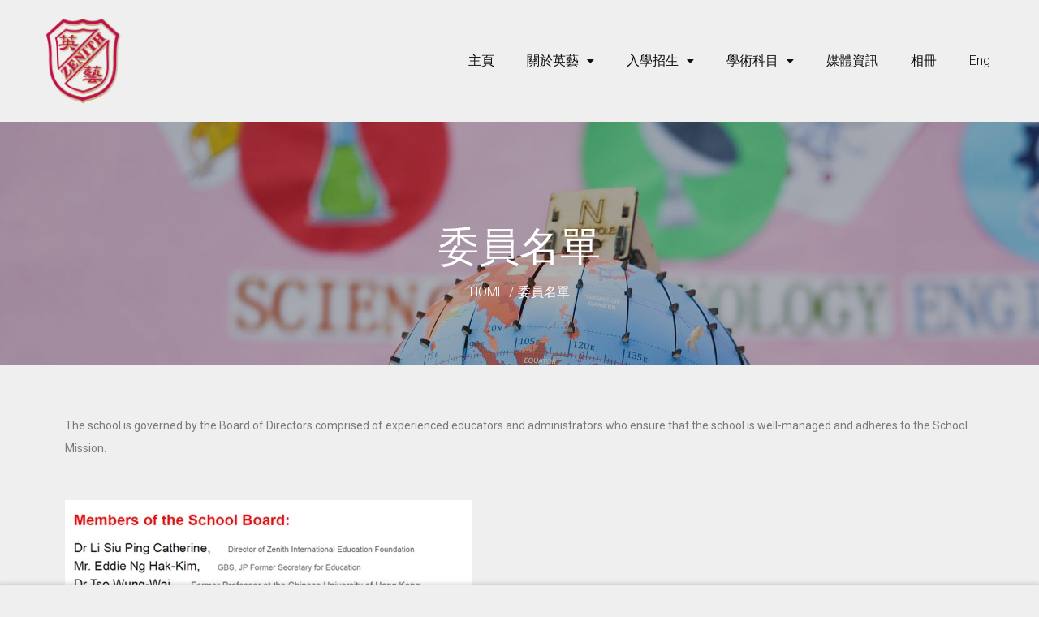

--- FILE ---
content_type: text/html; charset=UTF-8
request_url: https://zenithprimary.edu.hk/tc/our-school-board/
body_size: 16658
content:
<!DOCTYPE html>
<html itemscope itemtype="http://schema.org/WebPage" dir="ltr" lang="zh-HK" prefix="og: https://ogp.me/ns#">
<head>
	<meta charset="UTF-8">
	<link rel="profile" href="http://gmpg.org/xfn/11">
	<link rel="pingback" href="https://zenithprimary.edu.hk/xmlrpc.php">
	<script type="text/javascript" id="lpData">
/* <![CDATA[ */
var lpData = {"site_url":"https:\/\/zenithprimary.edu.hk","user_id":"0","theme":"ivy-school","lp_rest_url":"https:\/\/zenithprimary.edu.hk\/tc\/wp-json\/","nonce":"e967fb47f6","is_course_archive":"","courses_url":"https:\/\/zenithprimary.edu.hk\/tc\/courses\/","urlParams":[],"lp_version":"4.2.7.5","lp_rest_load_ajax":"https:\/\/zenithprimary.edu.hk\/tc\/wp-json\/lp\/v1\/load_content_via_ajax\/","ajaxUrl":"https:\/\/zenithprimary.edu.hk\/wp-admin\/admin-ajax.php","coverImageRatio":"5.16","toast":{"gravity":"bottom","position":"center","duration":3000,"close":1,"stopOnFocus":1,"classPrefix":"lp-toast"},"i18n":[]};
/* ]]> */
</script>
		<style id="learn-press-custom-css">
			:root {
				--lp-container-max-width: 1290px;
				--lp-cotainer-padding: 1rem;
				--lp-primary-color: #ffb606;
				--lp-secondary-color: #442e66;
			}
		</style>
		<title>Our School Board - 英藝英文小學 Zenith English Primary School</title>

		<!-- All in One SEO 4.7.7 - aioseo.com -->
	<meta name="description" content="The school is governed by the Board of Directors comprised of experienced educators and administrators who ensure that the school is well-managed and adheres to the School Mission." />
	<meta name="robots" content="max-image-preview:large" />
	<meta name="google-site-verification" content="taE52wuwfx9libsMx_3DZKjGtsNEN1gmfxAvvBSClF8" />
	<link rel="canonical" href="https://zenithprimary.edu.hk/tc/our-school-board/" />
	<meta name="generator" content="All in One SEO (AIOSEO) 4.7.7" />
		<meta property="og:locale" content="zh_HK" />
		<meta property="og:site_name" content="英藝英文小學 Zenith English Primary School - 英藝英文小學 Zenith English Primary School" />
		<meta property="og:type" content="article" />
		<meta property="og:title" content="Our School Board - 英藝英文小學 Zenith English Primary School" />
		<meta property="og:description" content="The school is governed by the Board of Directors comprised of experienced educators and administrators who ensure that the school is well-managed and adheres to the School Mission." />
		<meta property="og:url" content="https://zenithprimary.edu.hk/tc/our-school-board/" />
		<meta property="article:published_time" content="2018-10-16T06:50:43+00:00" />
		<meta property="article:modified_time" content="2025-03-15T07:19:42+00:00" />
		<meta name="twitter:card" content="summary" />
		<meta name="twitter:title" content="Our School Board - 英藝英文小學 Zenith English Primary School" />
		<meta name="twitter:description" content="The school is governed by the Board of Directors comprised of experienced educators and administrators who ensure that the school is well-managed and adheres to the School Mission." />
		<script type="application/ld+json" class="aioseo-schema">
			{"@context":"https:\/\/schema.org","@graph":[{"@type":"BreadcrumbList","@id":"https:\/\/zenithprimary.edu.hk\/tc\/our-school-board\/#breadcrumblist","itemListElement":[{"@type":"ListItem","@id":"https:\/\/zenithprimary.edu.hk\/tc\/#listItem","position":1,"name":"Home","item":"https:\/\/zenithprimary.edu.hk\/tc\/","nextItem":{"@type":"ListItem","@id":"https:\/\/zenithprimary.edu.hk\/tc\/our-school-board\/#listItem","name":"Our School Board"}},{"@type":"ListItem","@id":"https:\/\/zenithprimary.edu.hk\/tc\/our-school-board\/#listItem","position":2,"name":"Our School Board","previousItem":{"@type":"ListItem","@id":"https:\/\/zenithprimary.edu.hk\/tc\/#listItem","name":"Home"}}]},{"@type":"Organization","@id":"https:\/\/zenithprimary.edu.hk\/tc\/#organization","name":"\u82f1\u85dd\u82f1\u6587\u5c0f\u5b78 Zenith English Primary School","description":"\u82f1\u85dd\u82f1\u6587\u5c0f\u5b78 Zenith English Primary School","url":"https:\/\/zenithprimary.edu.hk\/tc\/","telephone":"+85226901828","logo":{"@type":"ImageObject","url":"https:\/\/zenithprimary.edu.hk\/wp-content\/uploads\/2021\/07\/cropped-\u82f1\u85ddlogo.png","@id":"https:\/\/zenithprimary.edu.hk\/tc\/our-school-board\/#organizationLogo","width":512,"height":512,"caption":"\u82f1\u85dd\u5c0f\u5b78 Zenith Primary School"},"image":{"@id":"https:\/\/zenithprimary.edu.hk\/tc\/our-school-board\/#organizationLogo"}},{"@type":"WebPage","@id":"https:\/\/zenithprimary.edu.hk\/tc\/our-school-board\/#webpage","url":"https:\/\/zenithprimary.edu.hk\/tc\/our-school-board\/","name":"Our School Board - \u82f1\u85dd\u82f1\u6587\u5c0f\u5b78 Zenith English Primary School","description":"The school is governed by the Board of Directors comprised of experienced educators and administrators who ensure that the school is well-managed and adheres to the School Mission.","inLanguage":"zh-HK","isPartOf":{"@id":"https:\/\/zenithprimary.edu.hk\/tc\/#website"},"breadcrumb":{"@id":"https:\/\/zenithprimary.edu.hk\/tc\/our-school-board\/#breadcrumblist"},"datePublished":"2018-10-16T06:50:43+00:00","dateModified":"2025-03-15T07:19:42+00:00"},{"@type":"WebSite","@id":"https:\/\/zenithprimary.edu.hk\/tc\/#website","url":"https:\/\/zenithprimary.edu.hk\/tc\/","name":"\u82f1\u85dd\u82f1\u6587\u5c0f\u5b78 Zenith English Primary School","description":"\u82f1\u85dd\u82f1\u6587\u5c0f\u5b78 Zenith English Primary School","inLanguage":"zh-HK","publisher":{"@id":"https:\/\/zenithprimary.edu.hk\/tc\/#organization"}}]}
		</script>
		<!-- All in One SEO -->

<meta name="viewport" content="width=device-width, initial-scale=1"><link rel="alternate" type="application/rss+xml" title="訂閱《英藝英文小學 Zenith English Primary School》&raquo; 資訊提供" href="https://zenithprimary.edu.hk/tc/feed/" />
<link rel="alternate" type="application/rss+xml" title="訂閱《英藝英文小學 Zenith English Primary School》&raquo; 留言的資訊提供" href="https://zenithprimary.edu.hk/tc/comments/feed/" />
<link rel="alternate" title="oEmbed (JSON)" type="application/json+oembed" href="https://zenithprimary.edu.hk/tc/wp-json/oembed/1.0/embed?url=https%3A%2F%2Fzenithprimary.edu.hk%2Ftc%2Four-school-board%2F" />
<link rel="alternate" title="oEmbed (XML)" type="text/xml+oembed" href="https://zenithprimary.edu.hk/tc/wp-json/oembed/1.0/embed?url=https%3A%2F%2Fzenithprimary.edu.hk%2Ftc%2Four-school-board%2F&#038;format=xml" />
		<!-- This site uses the Google Analytics by MonsterInsights plugin v9.2.4 - Using Analytics tracking - https://www.monsterinsights.com/ -->
							<script src="//www.googletagmanager.com/gtag/js?id=G-MQ2D29PXLB"  data-cfasync="false" data-wpfc-render="false" type="text/javascript" async></script>
			<script data-cfasync="false" data-wpfc-render="false" type="text/javascript">
				var mi_version = '9.2.4';
				var mi_track_user = true;
				var mi_no_track_reason = '';
								var MonsterInsightsDefaultLocations = {"page_location":"https:\/\/zenithprimary.edu.hk\/tc\/our-school-board\/"};
				if ( typeof MonsterInsightsPrivacyGuardFilter === 'function' ) {
					var MonsterInsightsLocations = (typeof MonsterInsightsExcludeQuery === 'object') ? MonsterInsightsPrivacyGuardFilter( MonsterInsightsExcludeQuery ) : MonsterInsightsPrivacyGuardFilter( MonsterInsightsDefaultLocations );
				} else {
					var MonsterInsightsLocations = (typeof MonsterInsightsExcludeQuery === 'object') ? MonsterInsightsExcludeQuery : MonsterInsightsDefaultLocations;
				}

								var disableStrs = [
										'ga-disable-G-MQ2D29PXLB',
									];

				/* Function to detect opted out users */
				function __gtagTrackerIsOptedOut() {
					for (var index = 0; index < disableStrs.length; index++) {
						if (document.cookie.indexOf(disableStrs[index] + '=true') > -1) {
							return true;
						}
					}

					return false;
				}

				/* Disable tracking if the opt-out cookie exists. */
				if (__gtagTrackerIsOptedOut()) {
					for (var index = 0; index < disableStrs.length; index++) {
						window[disableStrs[index]] = true;
					}
				}

				/* Opt-out function */
				function __gtagTrackerOptout() {
					for (var index = 0; index < disableStrs.length; index++) {
						document.cookie = disableStrs[index] + '=true; expires=Thu, 31 Dec 2099 23:59:59 UTC; path=/';
						window[disableStrs[index]] = true;
					}
				}

				if ('undefined' === typeof gaOptout) {
					function gaOptout() {
						__gtagTrackerOptout();
					}
				}
								window.dataLayer = window.dataLayer || [];

				window.MonsterInsightsDualTracker = {
					helpers: {},
					trackers: {},
				};
				if (mi_track_user) {
					function __gtagDataLayer() {
						dataLayer.push(arguments);
					}

					function __gtagTracker(type, name, parameters) {
						if (!parameters) {
							parameters = {};
						}

						if (parameters.send_to) {
							__gtagDataLayer.apply(null, arguments);
							return;
						}

						if (type === 'event') {
														parameters.send_to = monsterinsights_frontend.v4_id;
							var hookName = name;
							if (typeof parameters['event_category'] !== 'undefined') {
								hookName = parameters['event_category'] + ':' + name;
							}

							if (typeof MonsterInsightsDualTracker.trackers[hookName] !== 'undefined') {
								MonsterInsightsDualTracker.trackers[hookName](parameters);
							} else {
								__gtagDataLayer('event', name, parameters);
							}
							
						} else {
							__gtagDataLayer.apply(null, arguments);
						}
					}

					__gtagTracker('js', new Date());
					__gtagTracker('set', {
						'developer_id.dZGIzZG': true,
											});
					if ( MonsterInsightsLocations.page_location ) {
						__gtagTracker('set', MonsterInsightsLocations);
					}
										__gtagTracker('config', 'G-MQ2D29PXLB', {"forceSSL":"true","link_attribution":"true"} );
															window.gtag = __gtagTracker;										(function () {
						/* https://developers.google.com/analytics/devguides/collection/analyticsjs/ */
						/* ga and __gaTracker compatibility shim. */
						var noopfn = function () {
							return null;
						};
						var newtracker = function () {
							return new Tracker();
						};
						var Tracker = function () {
							return null;
						};
						var p = Tracker.prototype;
						p.get = noopfn;
						p.set = noopfn;
						p.send = function () {
							var args = Array.prototype.slice.call(arguments);
							args.unshift('send');
							__gaTracker.apply(null, args);
						};
						var __gaTracker = function () {
							var len = arguments.length;
							if (len === 0) {
								return;
							}
							var f = arguments[len - 1];
							if (typeof f !== 'object' || f === null || typeof f.hitCallback !== 'function') {
								if ('send' === arguments[0]) {
									var hitConverted, hitObject = false, action;
									if ('event' === arguments[1]) {
										if ('undefined' !== typeof arguments[3]) {
											hitObject = {
												'eventAction': arguments[3],
												'eventCategory': arguments[2],
												'eventLabel': arguments[4],
												'value': arguments[5] ? arguments[5] : 1,
											}
										}
									}
									if ('pageview' === arguments[1]) {
										if ('undefined' !== typeof arguments[2]) {
											hitObject = {
												'eventAction': 'page_view',
												'page_path': arguments[2],
											}
										}
									}
									if (typeof arguments[2] === 'object') {
										hitObject = arguments[2];
									}
									if (typeof arguments[5] === 'object') {
										Object.assign(hitObject, arguments[5]);
									}
									if ('undefined' !== typeof arguments[1].hitType) {
										hitObject = arguments[1];
										if ('pageview' === hitObject.hitType) {
											hitObject.eventAction = 'page_view';
										}
									}
									if (hitObject) {
										action = 'timing' === arguments[1].hitType ? 'timing_complete' : hitObject.eventAction;
										hitConverted = mapArgs(hitObject);
										__gtagTracker('event', action, hitConverted);
									}
								}
								return;
							}

							function mapArgs(args) {
								var arg, hit = {};
								var gaMap = {
									'eventCategory': 'event_category',
									'eventAction': 'event_action',
									'eventLabel': 'event_label',
									'eventValue': 'event_value',
									'nonInteraction': 'non_interaction',
									'timingCategory': 'event_category',
									'timingVar': 'name',
									'timingValue': 'value',
									'timingLabel': 'event_label',
									'page': 'page_path',
									'location': 'page_location',
									'title': 'page_title',
									'referrer' : 'page_referrer',
								};
								for (arg in args) {
																		if (!(!args.hasOwnProperty(arg) || !gaMap.hasOwnProperty(arg))) {
										hit[gaMap[arg]] = args[arg];
									} else {
										hit[arg] = args[arg];
									}
								}
								return hit;
							}

							try {
								f.hitCallback();
							} catch (ex) {
							}
						};
						__gaTracker.create = newtracker;
						__gaTracker.getByName = newtracker;
						__gaTracker.getAll = function () {
							return [];
						};
						__gaTracker.remove = noopfn;
						__gaTracker.loaded = true;
						window['__gaTracker'] = __gaTracker;
					})();
									} else {
										console.log("");
					(function () {
						function __gtagTracker() {
							return null;
						}

						window['__gtagTracker'] = __gtagTracker;
						window['gtag'] = __gtagTracker;
					})();
									}
			</script>
				<!-- / Google Analytics by MonsterInsights -->
		<style id='wp-img-auto-sizes-contain-inline-css' type='text/css'>
img:is([sizes=auto i],[sizes^="auto," i]){contain-intrinsic-size:3000px 1500px}
/*# sourceURL=wp-img-auto-sizes-contain-inline-css */
</style>
<style id='classic-theme-styles-inline-css' type='text/css'>
/**
 * These rules are needed for backwards compatibility.
 * They should match the button element rules in the base theme.json file.
 */
.wp-block-button__link {
	color: #ffffff;
	background-color: #32373c;
	border-radius: 9999px; /* 100% causes an oval, but any explicit but really high value retains the pill shape. */

	/* This needs a low specificity so it won't override the rules from the button element if defined in theme.json. */
	box-shadow: none;
	text-decoration: none;

	/* The extra 2px are added to size solids the same as the outline versions.*/
	padding: calc(0.667em + 2px) calc(1.333em + 2px);

	font-size: 1.125em;
}

.wp-block-file__button {
	background: #32373c;
	color: #ffffff;
	text-decoration: none;
}

/*# sourceURL=/wp-includes/css/classic-themes.css */
</style>
<link rel='stylesheet' id='builder-press-ionicons-css' href='https://zenithprimary.edu.hk/wp-content/plugins/builderpress//assets/css/fonts/ionicons.css?ver=6.9' type='text/css' media='all' />
<link rel='stylesheet' id='builderpress-fontend-css' href='https://zenithprimary.edu.hk/wp-content/plugins/builderpress/assets/css/builderpress.css?ver=1.2.8' type='text/css' media='all' />
<link rel='stylesheet' id='contact-form-7-css' href='https://zenithprimary.edu.hk/wp-content/plugins/contact-form-7/includes/css/styles.css?ver=6.0.2' type='text/css' media='all' />
<link rel='stylesheet' id='wpems-countdown-css-css' href='https://zenithprimary.edu.hk/wp-content/plugins/wp-events-manager/inc/libraries//countdown/css/jquery.countdown.css?ver=696eb42c02fb6' type='text/css' media='all' />
<link rel='stylesheet' id='wpems-owl-carousel-css-css' href='https://zenithprimary.edu.hk/wp-content/plugins/wp-events-manager/inc/libraries//owl-carousel/css/owl.carousel.css?ver=696eb42c0306f' type='text/css' media='all' />
<link rel='stylesheet' id='wpems-magnific-popup-css-css' href='https://zenithprimary.edu.hk/wp-content/plugins/wp-events-manager/inc/libraries//magnific-popup/css/magnific-popup.css?ver=696eb42c03074' type='text/css' media='all' />
<link rel='stylesheet' id='wpems-fronted-css-css' href='https://zenithprimary.edu.hk/wp-content/plugins/wp-events-manager/assets//css/frontend/events.css?ver=696eb42c030a1' type='text/css' media='all' />
<link rel='stylesheet' id='trp-language-switcher-style-css' href='https://zenithprimary.edu.hk/wp-content/plugins/translatepress-multilingual/assets/css/trp-language-switcher.css?ver=2.9.3' type='text/css' media='all' />
<link rel='stylesheet' id='dashicons-css' href='https://zenithprimary.edu.hk/wp-includes/css/dashicons.css?ver=6.9' type='text/css' media='all' />
<link rel='stylesheet' id='elementor-icons-css' href='https://zenithprimary.edu.hk/wp-content/plugins/elementor/assets/lib/eicons/css/elementor-icons.css?ver=5.34.0' type='text/css' media='all' />
<link rel='stylesheet' id='elementor-frontend-css' href='https://zenithprimary.edu.hk/wp-content/plugins/elementor/assets/css/frontend.css?ver=3.26.3' type='text/css' media='all' />
<link rel='stylesheet' id='elementor-post-6-css' href='https://zenithprimary.edu.hk/wp-content/uploads/elementor/css/post-6.css?ver=1735268632' type='text/css' media='all' />
<link rel='stylesheet' id='widget-spacer-css' href='https://zenithprimary.edu.hk/wp-content/plugins/elementor/assets/css/widget-spacer.min.css?ver=3.26.3' type='text/css' media='all' />
<link rel='stylesheet' id='widget-text-editor-css' href='https://zenithprimary.edu.hk/wp-content/plugins/elementor/assets/css/widget-text-editor.min.css?ver=3.26.3' type='text/css' media='all' />
<link rel='stylesheet' id='widget-image-css' href='https://zenithprimary.edu.hk/wp-content/plugins/elementor/assets/css/widget-image.min.css?ver=3.26.3' type='text/css' media='all' />
<link rel='stylesheet' id='elementor-post-37-css' href='https://zenithprimary.edu.hk/wp-content/uploads/elementor/css/post-37.css?ver=1742023202' type='text/css' media='all' />
<link rel='stylesheet' id='learnpress-widgets-css' href='https://zenithprimary.edu.hk/wp-content/plugins/learnpress/assets/css/widgets.min.css?ver=4.2.7.5' type='text/css' media='all' />
<link rel='stylesheet' id='builder-ionicons-css' href='https://zenithprimary.edu.hk/wp-content/themes/ivy-school/assets/css/libs/ionicons/ionicons.css?ver=1.5.8' type='text/css' media='all' />
<link rel='stylesheet' id='font-awesome-5-all-css' href='https://zenithprimary.edu.hk/wp-content/themes/ivy-school/assets/css/libs/awesome/all.min.css?ver=1.5.8' type='text/css' media='all' />
<link rel='stylesheet' id='font-awesome-4-shim-css' href='https://zenithprimary.edu.hk/wp-content/themes/ivy-school/assets/css/libs/awesome/v4-shims.min.css?ver=1.5.8' type='text/css' media='all' />
<link rel='stylesheet' id='select2-style-css' href='https://zenithprimary.edu.hk/wp-content/themes/ivy-school/assets/css/libs/select2/core.css?ver=6.9' type='text/css' media='all' />
<link rel='stylesheet' id='builder-press-bootstrap-css' href='https://zenithprimary.edu.hk/wp-content/themes/ivy-school/assets/css/libs/bootstrap/bootstrap.css?ver=6.9' type='text/css' media='all' />
<link rel='stylesheet' id='builder-press-slick-css' href='https://zenithprimary.edu.hk/wp-content/plugins/builderpress/assets/libs/slick/slick.css?ver=1.8.1' type='text/css' media='all' />
<link rel='stylesheet' id='magnific-css' href='https://zenithprimary.edu.hk/wp-content/themes/ivy-school/assets/css/magnific-popup.css?ver=6.9' type='text/css' media='all' />
<link rel='stylesheet' id='thim-style-css' href='https://zenithprimary.edu.hk/wp-content/themes/ivy-school/style.css?ver=1.5.8' type='text/css' media='all' />
<style id='thim-style-inline-css' type='text/css'>
:root{--thim-body-primary-color:#de2339;--thim-body_primary_color_rgb:222,35,57;--thim-body-primary2-color:#bababa;--thim-body_primary2_color_rgb:186,186,186;--thim-button-text-color:#fff;--thim-button-hover-color:#1e73be;--thim-header-background-color:rgba(255,255,255,0);--thim-header-padding-top:15px;--thim-header-padding-bottom:15px;--thim-theme-feature-preloading-style-background:#ffffff;--thim-theme-feature-preloading-style-color:#d80048;--thim-width-logo:120px;--thim-topbar-background-color:rgba(255,255,255,0);--thim-topbar-separated-line:rgba(183,183,183,0.1);--thim-font-topbar-font-size:14px;--thim-font-topbar-color:#0f0f0f;--thim-topbar-height:48px;--thim-main-menu-typo-font-family:Roboto;--thim-main-menu-typo-variant:regular;--thim-main-menu-typo-font-size:16px;--thim-main-menu-typo-line-height:1.5;--thim-main-menu-typo-letter-spacing:0px;--thim-main-menu-typo-text-transform:inherit;--thim-main-menu-typo-color:#0f0f0f;--thim-main-menu-hover-color:#de2339;--thim-header-sticky-padding-top:17px;--thim-header-sticky-padding-bottom:17px;--thim-sticky-menu-background-color:#de2339;--thim-sticky-menu-text-color:#ffffff;--thim-sticky-menu-text-color-hover:#b2b2b2;--thim-sub-menu-background-color:#ffffff;--thim-sub-menu-text-color:#333333;--thim-sub-menu-text-color-hover:#de2339;--thim-bg-mobile-menu-color:#232323;--thim-mobile-menu-text-color:#777;--thim-mobile-menu-text-hover-color:rgba(255,255,255,0);--thim-page-title-background-color:#222222;--thim-page-title-background-opacity:0.35;--thim-page-title-height:300px;--thim-page-title-padding-top:45px;--thim-font-page-title-font-size:50px;--thim-font-page-title-color:#ffffff;--thim-font-page-title-text-align:center;--thim-font-page-title-description-font-size:20px;--thim-font-page-title-description-color:#ffffff;--thim-font-breadcrumb-font-size:16px;--thim-font-breadcrumb-color:#fff;--thim-sidebar-widget-title-font-size:20px;--thim-sidebar-widget-title-color:#333333;--thim-footer-background-color:#de2339;--thim-footer-color-title:#ffffff;--thim-footer-color-text:#ffffff;--thim-footer-color-link:#ffffff;--thim-footer-color-hover:#ffffff;--thim-font-body-font-family:Poppins;--thim-font-body-variant:300;--thim-font-body-font-size:18px;--thim-font-body-line-height:28px;--thim-font-body-letter-spacing:0px;--thim-font-body-color:#777777;--thim-font-body-text-transform:none;--thim-font-title-font-family:Poppins;--thim-font-title-color:#333333;--thim-font-title-variant:500;--thim-font_title_color_rgb:51,51,51;--thim-font-subtitle-font-family:Poppins;--thim-font-subtitle-color:#fff;--thim-font-subtitle-variant:Bold;--thim-font-h1-font-size:38px;--thim-font-h1-line-height:1;--thim-font-h1-text-transform:none;--thim-font-h2-font-size:34px;--thim-font-h2-line-height:1;--thim-font-h2-text-transform:none;--thim-font-h3-font-size:28px;--thim-font-h3-line-height:1;--thim-font-h3-text-transform:none;--thim-font-h4-font-size:20px;--thim-font-h4-line-height:1;--thim-font-h4-text-transform:none;--thim-font-h5-font-size:18px;--thim-font-h5-line-height:1;--thim-font-h5-text-transform:none;--thim-font-h6-font-size:16px;--thim-font-h6-line-height:1;--thim-font-h6-text-transform:none;--thim-copyright-background-color:#1d1f37;--thim-font-copyright-color-text:#78787a;--thim-font-copyright-color-link:#3ac569;--thim-font-copyright-color-hover:#ffffff;--thim-mobile-menu-hamburger-color:#fff;--thim-mobile-menu-background-color:#222222;--thim-text-color-header-mobile:#ffffff;--thim-text-color-hover-header-mobile:#3ac569;--thim-background-boxed-color:#efefef;--thim-background-boxed-image-repeat:no-repeat;--thim-background-boxed-image-position:center;--thim-background-boxed-image-attachment:fixed;--thim-background-boxed-pattern-image:url("http://localhost/thimpress-projects/ivy-school/wp-content/themes/ivy-school/assets/images/patterns/pattern1.png");--thim-background-main-image-repeat:no-repeat;--thim-background-main-image-position:center;--thim-background-main-image-attachment:fixed;--thim-background-main-pattern-image:url("http://localhost/thimpress-projects/ivy-school/wp-content/themes/ivy-school/assets/images/patterns/pattern1.png");--thim-background-main-color:rgba(255,255,255,0);}
/*# sourceURL=thim-style-inline-css */
</style>
<link rel='stylesheet' id='google-fonts-1-css' href='https://fonts.googleapis.com/css?family=Roboto%3A100%2C100italic%2C200%2C200italic%2C300%2C300italic%2C400%2C400italic%2C500%2C500italic%2C600%2C600italic%2C700%2C700italic%2C800%2C800italic%2C900%2C900italic%7CRoboto+Slab%3A100%2C100italic%2C200%2C200italic%2C300%2C300italic%2C400%2C400italic%2C500%2C500italic%2C600%2C600italic%2C700%2C700italic%2C800%2C800italic%2C900%2C900italic&#038;display=auto&#038;ver=6.9' type='text/css' media='all' />
<link rel="preconnect" href="https://fonts.gstatic.com/" crossorigin><script type="text/javascript" src="https://zenithprimary.edu.hk/wp-includes/js/jquery/jquery.js?ver=3.7.1" id="jquery-core-js"></script>
<script type="text/javascript" src="https://zenithprimary.edu.hk/wp-includes/js/jquery/jquery-migrate.js?ver=3.4.1" id="jquery-migrate-js"></script>
<script type="text/javascript" src="https://zenithprimary.edu.hk/wp-content/plugins/google-analytics-for-wordpress/assets/js/frontend-gtag.js?ver=1768862764" id="monsterinsights-frontend-script-js" async="async" data-wp-strategy="async"></script>
<script data-cfasync="false" data-wpfc-render="false" type="text/javascript" id='monsterinsights-frontend-script-js-extra'>/* <![CDATA[ */
var monsterinsights_frontend = {"js_events_tracking":"true","download_extensions":"doc,pdf,ppt,zip,xls,docx,pptx,xlsx","inbound_paths":"[{\"path\":\"\\\/go\\\/\",\"label\":\"affiliate\"},{\"path\":\"\\\/recommend\\\/\",\"label\":\"affiliate\"}]","home_url":"https:\/\/zenithprimary.edu.hk\/tc","hash_tracking":"false","v4_id":"G-MQ2D29PXLB"};/* ]]> */
</script>
<script type="text/javascript" src="https://zenithprimary.edu.hk/wp-content/plugins/builderpress/assets/libs/slick/slick.min.js?ver=1.8.1" id="builder-press-slick-js"></script>
<script type="text/javascript" src="https://zenithprimary.edu.hk/wp-content/plugins/builderpress/assets/js/builderpress.js?ver=1.2.8" id="builderpress-fontend-js"></script>
<script type="text/javascript" src="https://zenithprimary.edu.hk/wp-content/plugins/learnpress/assets/js/dist/loadAJAX.min.js?ver=4.2.7.5" id="lp-load-ajax-js" async="async" data-wp-strategy="async"></script>
<link rel="https://api.w.org/" href="https://zenithprimary.edu.hk/tc/wp-json/" /><link rel="alternate" title="JSON" type="application/json" href="https://zenithprimary.edu.hk/tc/wp-json/wp/v2/pages/37" /><link rel="EditURI" type="application/rsd+xml" title="RSD" href="https://zenithprimary.edu.hk/xmlrpc.php?rsd" />
<meta name="generator" content="WordPress 6.9" />
<link rel='shortlink' href='https://zenithprimary.edu.hk/tc/?p=37' />
<link rel="alternate" hreflang="en-US" href="https://zenithprimary.edu.hk/our-school-board/"/>
<link rel="alternate" hreflang="zh-HK" href="https://zenithprimary.edu.hk/tc/our-school-board/"/>
<link rel="alternate" hreflang="en" href="https://zenithprimary.edu.hk/our-school-board/"/>
<link rel="alternate" hreflang="zh" href="https://zenithprimary.edu.hk/tc/our-school-board/"/>
            <script type="text/javascript">
                function tc_insert_internal_css(css) {
                    var tc_style = document.createElement("style");
                    tc_style.type = "text/css";
                    tc_style.setAttribute('data-type', 'tc-internal-css');
                    var tc_style_content = document.createTextNode(css);
                    tc_style.appendChild(tc_style_content);
                    document.head.appendChild(tc_style);
                }
            </script>
			<meta name="generator" content="Elementor 3.26.3; features: additional_custom_breakpoints; settings: css_print_method-external, google_font-enabled, font_display-auto">
			<style>
				.e-con.e-parent:nth-of-type(n+4):not(.e-lazyloaded):not(.e-no-lazyload),
				.e-con.e-parent:nth-of-type(n+4):not(.e-lazyloaded):not(.e-no-lazyload) * {
					background-image: none !important;
				}
				@media screen and (max-height: 1024px) {
					.e-con.e-parent:nth-of-type(n+3):not(.e-lazyloaded):not(.e-no-lazyload),
					.e-con.e-parent:nth-of-type(n+3):not(.e-lazyloaded):not(.e-no-lazyload) * {
						background-image: none !important;
					}
				}
				@media screen and (max-height: 640px) {
					.e-con.e-parent:nth-of-type(n+2):not(.e-lazyloaded):not(.e-no-lazyload),
					.e-con.e-parent:nth-of-type(n+2):not(.e-lazyloaded):not(.e-no-lazyload) * {
						background-image: none !important;
					}
				}
			</style>
			<meta name="generator" content="Powered by Slider Revolution 6.7.17 - responsive, Mobile-Friendly Slider Plugin for WordPress with comfortable drag and drop interface." />
<link rel="icon" href="https://zenithprimary.edu.hk/wp-content/uploads/2021/07/cropped-英藝logo-32x32.png" sizes="32x32" />
<link rel="icon" href="https://zenithprimary.edu.hk/wp-content/uploads/2021/07/cropped-英藝logo-192x192.png" sizes="192x192" />
<link rel="apple-touch-icon" href="https://zenithprimary.edu.hk/wp-content/uploads/2021/07/cropped-英藝logo-180x180.png" />
<meta name="msapplication-TileImage" content="https://zenithprimary.edu.hk/wp-content/uploads/2021/07/cropped-英藝logo-270x270.png" />
<script>function setREVStartSize(e){
			//window.requestAnimationFrame(function() {
				window.RSIW = window.RSIW===undefined ? window.innerWidth : window.RSIW;
				window.RSIH = window.RSIH===undefined ? window.innerHeight : window.RSIH;
				try {
					var pw = document.getElementById(e.c).parentNode.offsetWidth,
						newh;
					pw = pw===0 || isNaN(pw) || (e.l=="fullwidth" || e.layout=="fullwidth") ? window.RSIW : pw;
					e.tabw = e.tabw===undefined ? 0 : parseInt(e.tabw);
					e.thumbw = e.thumbw===undefined ? 0 : parseInt(e.thumbw);
					e.tabh = e.tabh===undefined ? 0 : parseInt(e.tabh);
					e.thumbh = e.thumbh===undefined ? 0 : parseInt(e.thumbh);
					e.tabhide = e.tabhide===undefined ? 0 : parseInt(e.tabhide);
					e.thumbhide = e.thumbhide===undefined ? 0 : parseInt(e.thumbhide);
					e.mh = e.mh===undefined || e.mh=="" || e.mh==="auto" ? 0 : parseInt(e.mh,0);
					if(e.layout==="fullscreen" || e.l==="fullscreen")
						newh = Math.max(e.mh,window.RSIH);
					else{
						e.gw = Array.isArray(e.gw) ? e.gw : [e.gw];
						for (var i in e.rl) if (e.gw[i]===undefined || e.gw[i]===0) e.gw[i] = e.gw[i-1];
						e.gh = e.el===undefined || e.el==="" || (Array.isArray(e.el) && e.el.length==0)? e.gh : e.el;
						e.gh = Array.isArray(e.gh) ? e.gh : [e.gh];
						for (var i in e.rl) if (e.gh[i]===undefined || e.gh[i]===0) e.gh[i] = e.gh[i-1];
											
						var nl = new Array(e.rl.length),
							ix = 0,
							sl;
						e.tabw = e.tabhide>=pw ? 0 : e.tabw;
						e.thumbw = e.thumbhide>=pw ? 0 : e.thumbw;
						e.tabh = e.tabhide>=pw ? 0 : e.tabh;
						e.thumbh = e.thumbhide>=pw ? 0 : e.thumbh;
						for (var i in e.rl) nl[i] = e.rl[i]<window.RSIW ? 0 : e.rl[i];
						sl = nl[0];
						for (var i in nl) if (sl>nl[i] && nl[i]>0) { sl = nl[i]; ix=i;}
						var m = pw>(e.gw[ix]+e.tabw+e.thumbw) ? 1 : (pw-(e.tabw+e.thumbw)) / (e.gw[ix]);
						newh =  (e.gh[ix] * m) + (e.tabh + e.thumbh);
					}
					var el = document.getElementById(e.c);
					if (el!==null && el) el.style.height = newh+"px";
					el = document.getElementById(e.c+"_wrapper");
					if (el!==null && el) {
						el.style.height = newh+"px";
						el.style.display = "block";
					}
				} catch(e){
					console.log("Failure at Presize of Slider:" + e)
				}
			//});
		  };</script>
<style id="thim-customizer-inline-styles">400: Invalid selector Fonts400:&nbsp;Invalid selectorExpected a digitPoppins:wght@300;400;500;Bold
                         ^For reference, see the Google Fonts API documentation.</style>            <script type="text/javascript">
                if (typeof ajaxurl === 'undefined') {
                    /* <![CDATA[ */
                    var ajaxurl = "https://zenithprimary.edu.hk/wp-admin/admin-ajax.php";
                    /* ]]> */
                }
            </script>
			<script type="text/javascript">
if (typeof ajaxurl === 'undefined') {
    /* <![CDATA[ */
    var ajaxurl = "https://zenithprimary.edu.hk/wp-admin/admin-ajax.php";
    /* ]]> */
}
</script>
<style id='global-styles-inline-css' type='text/css'>
:root{--wp--preset--aspect-ratio--square: 1;--wp--preset--aspect-ratio--4-3: 4/3;--wp--preset--aspect-ratio--3-4: 3/4;--wp--preset--aspect-ratio--3-2: 3/2;--wp--preset--aspect-ratio--2-3: 2/3;--wp--preset--aspect-ratio--16-9: 16/9;--wp--preset--aspect-ratio--9-16: 9/16;--wp--preset--color--black: #000000;--wp--preset--color--cyan-bluish-gray: #abb8c3;--wp--preset--color--white: #ffffff;--wp--preset--color--pale-pink: #f78da7;--wp--preset--color--vivid-red: #cf2e2e;--wp--preset--color--luminous-vivid-orange: #ff6900;--wp--preset--color--luminous-vivid-amber: #fcb900;--wp--preset--color--light-green-cyan: #7bdcb5;--wp--preset--color--vivid-green-cyan: #00d084;--wp--preset--color--pale-cyan-blue: #8ed1fc;--wp--preset--color--vivid-cyan-blue: #0693e3;--wp--preset--color--vivid-purple: #9b51e0;--wp--preset--color--primary: #de2339;--wp--preset--color--title: #333333;--wp--preset--color--body: #777777;--wp--preset--color--border: #eeeeee;--wp--preset--gradient--vivid-cyan-blue-to-vivid-purple: linear-gradient(135deg,rgb(6,147,227) 0%,rgb(155,81,224) 100%);--wp--preset--gradient--light-green-cyan-to-vivid-green-cyan: linear-gradient(135deg,rgb(122,220,180) 0%,rgb(0,208,130) 100%);--wp--preset--gradient--luminous-vivid-amber-to-luminous-vivid-orange: linear-gradient(135deg,rgb(252,185,0) 0%,rgb(255,105,0) 100%);--wp--preset--gradient--luminous-vivid-orange-to-vivid-red: linear-gradient(135deg,rgb(255,105,0) 0%,rgb(207,46,46) 100%);--wp--preset--gradient--very-light-gray-to-cyan-bluish-gray: linear-gradient(135deg,rgb(238,238,238) 0%,rgb(169,184,195) 100%);--wp--preset--gradient--cool-to-warm-spectrum: linear-gradient(135deg,rgb(74,234,220) 0%,rgb(151,120,209) 20%,rgb(207,42,186) 40%,rgb(238,44,130) 60%,rgb(251,105,98) 80%,rgb(254,248,76) 100%);--wp--preset--gradient--blush-light-purple: linear-gradient(135deg,rgb(255,206,236) 0%,rgb(152,150,240) 100%);--wp--preset--gradient--blush-bordeaux: linear-gradient(135deg,rgb(254,205,165) 0%,rgb(254,45,45) 50%,rgb(107,0,62) 100%);--wp--preset--gradient--luminous-dusk: linear-gradient(135deg,rgb(255,203,112) 0%,rgb(199,81,192) 50%,rgb(65,88,208) 100%);--wp--preset--gradient--pale-ocean: linear-gradient(135deg,rgb(255,245,203) 0%,rgb(182,227,212) 50%,rgb(51,167,181) 100%);--wp--preset--gradient--electric-grass: linear-gradient(135deg,rgb(202,248,128) 0%,rgb(113,206,126) 100%);--wp--preset--gradient--midnight: linear-gradient(135deg,rgb(2,3,129) 0%,rgb(40,116,252) 100%);--wp--preset--font-size--small: 13px;--wp--preset--font-size--medium: 20px;--wp--preset--font-size--large: 36px;--wp--preset--font-size--x-large: 42px;--wp--preset--spacing--20: 0.44rem;--wp--preset--spacing--30: 0.67rem;--wp--preset--spacing--40: 1rem;--wp--preset--spacing--50: 1.5rem;--wp--preset--spacing--60: 2.25rem;--wp--preset--spacing--70: 3.38rem;--wp--preset--spacing--80: 5.06rem;--wp--preset--shadow--natural: 6px 6px 9px rgba(0, 0, 0, 0.2);--wp--preset--shadow--deep: 12px 12px 50px rgba(0, 0, 0, 0.4);--wp--preset--shadow--sharp: 6px 6px 0px rgba(0, 0, 0, 0.2);--wp--preset--shadow--outlined: 6px 6px 0px -3px rgb(255, 255, 255), 6px 6px rgb(0, 0, 0);--wp--preset--shadow--crisp: 6px 6px 0px rgb(0, 0, 0);}:where(.is-layout-flex){gap: 0.5em;}:where(.is-layout-grid){gap: 0.5em;}body .is-layout-flex{display: flex;}.is-layout-flex{flex-wrap: wrap;align-items: center;}.is-layout-flex > :is(*, div){margin: 0;}body .is-layout-grid{display: grid;}.is-layout-grid > :is(*, div){margin: 0;}:where(.wp-block-columns.is-layout-flex){gap: 2em;}:where(.wp-block-columns.is-layout-grid){gap: 2em;}:where(.wp-block-post-template.is-layout-flex){gap: 1.25em;}:where(.wp-block-post-template.is-layout-grid){gap: 1.25em;}.has-black-color{color: var(--wp--preset--color--black) !important;}.has-cyan-bluish-gray-color{color: var(--wp--preset--color--cyan-bluish-gray) !important;}.has-white-color{color: var(--wp--preset--color--white) !important;}.has-pale-pink-color{color: var(--wp--preset--color--pale-pink) !important;}.has-vivid-red-color{color: var(--wp--preset--color--vivid-red) !important;}.has-luminous-vivid-orange-color{color: var(--wp--preset--color--luminous-vivid-orange) !important;}.has-luminous-vivid-amber-color{color: var(--wp--preset--color--luminous-vivid-amber) !important;}.has-light-green-cyan-color{color: var(--wp--preset--color--light-green-cyan) !important;}.has-vivid-green-cyan-color{color: var(--wp--preset--color--vivid-green-cyan) !important;}.has-pale-cyan-blue-color{color: var(--wp--preset--color--pale-cyan-blue) !important;}.has-vivid-cyan-blue-color{color: var(--wp--preset--color--vivid-cyan-blue) !important;}.has-vivid-purple-color{color: var(--wp--preset--color--vivid-purple) !important;}.has-black-background-color{background-color: var(--wp--preset--color--black) !important;}.has-cyan-bluish-gray-background-color{background-color: var(--wp--preset--color--cyan-bluish-gray) !important;}.has-white-background-color{background-color: var(--wp--preset--color--white) !important;}.has-pale-pink-background-color{background-color: var(--wp--preset--color--pale-pink) !important;}.has-vivid-red-background-color{background-color: var(--wp--preset--color--vivid-red) !important;}.has-luminous-vivid-orange-background-color{background-color: var(--wp--preset--color--luminous-vivid-orange) !important;}.has-luminous-vivid-amber-background-color{background-color: var(--wp--preset--color--luminous-vivid-amber) !important;}.has-light-green-cyan-background-color{background-color: var(--wp--preset--color--light-green-cyan) !important;}.has-vivid-green-cyan-background-color{background-color: var(--wp--preset--color--vivid-green-cyan) !important;}.has-pale-cyan-blue-background-color{background-color: var(--wp--preset--color--pale-cyan-blue) !important;}.has-vivid-cyan-blue-background-color{background-color: var(--wp--preset--color--vivid-cyan-blue) !important;}.has-vivid-purple-background-color{background-color: var(--wp--preset--color--vivid-purple) !important;}.has-black-border-color{border-color: var(--wp--preset--color--black) !important;}.has-cyan-bluish-gray-border-color{border-color: var(--wp--preset--color--cyan-bluish-gray) !important;}.has-white-border-color{border-color: var(--wp--preset--color--white) !important;}.has-pale-pink-border-color{border-color: var(--wp--preset--color--pale-pink) !important;}.has-vivid-red-border-color{border-color: var(--wp--preset--color--vivid-red) !important;}.has-luminous-vivid-orange-border-color{border-color: var(--wp--preset--color--luminous-vivid-orange) !important;}.has-luminous-vivid-amber-border-color{border-color: var(--wp--preset--color--luminous-vivid-amber) !important;}.has-light-green-cyan-border-color{border-color: var(--wp--preset--color--light-green-cyan) !important;}.has-vivid-green-cyan-border-color{border-color: var(--wp--preset--color--vivid-green-cyan) !important;}.has-pale-cyan-blue-border-color{border-color: var(--wp--preset--color--pale-cyan-blue) !important;}.has-vivid-cyan-blue-border-color{border-color: var(--wp--preset--color--vivid-cyan-blue) !important;}.has-vivid-purple-border-color{border-color: var(--wp--preset--color--vivid-purple) !important;}.has-vivid-cyan-blue-to-vivid-purple-gradient-background{background: var(--wp--preset--gradient--vivid-cyan-blue-to-vivid-purple) !important;}.has-light-green-cyan-to-vivid-green-cyan-gradient-background{background: var(--wp--preset--gradient--light-green-cyan-to-vivid-green-cyan) !important;}.has-luminous-vivid-amber-to-luminous-vivid-orange-gradient-background{background: var(--wp--preset--gradient--luminous-vivid-amber-to-luminous-vivid-orange) !important;}.has-luminous-vivid-orange-to-vivid-red-gradient-background{background: var(--wp--preset--gradient--luminous-vivid-orange-to-vivid-red) !important;}.has-very-light-gray-to-cyan-bluish-gray-gradient-background{background: var(--wp--preset--gradient--very-light-gray-to-cyan-bluish-gray) !important;}.has-cool-to-warm-spectrum-gradient-background{background: var(--wp--preset--gradient--cool-to-warm-spectrum) !important;}.has-blush-light-purple-gradient-background{background: var(--wp--preset--gradient--blush-light-purple) !important;}.has-blush-bordeaux-gradient-background{background: var(--wp--preset--gradient--blush-bordeaux) !important;}.has-luminous-dusk-gradient-background{background: var(--wp--preset--gradient--luminous-dusk) !important;}.has-pale-ocean-gradient-background{background: var(--wp--preset--gradient--pale-ocean) !important;}.has-electric-grass-gradient-background{background: var(--wp--preset--gradient--electric-grass) !important;}.has-midnight-gradient-background{background: var(--wp--preset--gradient--midnight) !important;}.has-small-font-size{font-size: var(--wp--preset--font-size--small) !important;}.has-medium-font-size{font-size: var(--wp--preset--font-size--medium) !important;}.has-large-font-size{font-size: var(--wp--preset--font-size--large) !important;}.has-x-large-font-size{font-size: var(--wp--preset--font-size--x-large) !important;}
/*# sourceURL=global-styles-inline-css */
</style>
<style id='core-block-supports-inline-css' type='text/css'>
/**
 * Core styles: block-supports
 */

/*# sourceURL=core-block-supports-inline-css */
</style>
<link rel='stylesheet' id='yikes-inc-easy-mailchimp-public-styles-css' href='https://zenithprimary.edu.hk/wp-content/plugins/yikes-inc-easy-mailchimp-extender/public/css/yikes-inc-easy-mailchimp-extender-public.min.css?ver=6.9' type='text/css' media='all' />
<link rel='stylesheet' id='rs-plugin-settings-css' href='//zenithprimary.edu.hk/wp-content/plugins/revslider/sr6/assets/css/rs6.css?ver=6.7.17' type='text/css' media='all' />
<style id='rs-plugin-settings-inline-css' type='text/css'>
#rs-demo-id {}
/*# sourceURL=rs-plugin-settings-inline-css */
</style>
</head>
<body class="wp-singular page-template-default page page-id-37 wp-embed-responsive wp-theme-ivy-school translatepress-zh_HK bg-type-color responsive auto-login default_courses lp-4 elementor-default elementor-kit-6 elementor-page elementor-page-37">
<div id="thim-preloading">
<div class="sk-circle">
	<div class="sk-circle1 sk-child"></div>
	<div class="sk-circle2 sk-child"></div>
	<div class="sk-circle3 sk-child"></div>
	<div class="sk-circle4 sk-child"></div>
	<div class="sk-circle5 sk-child"></div>
	<div class="sk-circle6 sk-child"></div>
	<div class="sk-circle7 sk-child"></div>
	<div class="sk-circle8 sk-child"></div>
	<div class="sk-circle9 sk-child"></div>
	<div class="sk-circle10 sk-child"></div>
	<div class="sk-circle11 sk-child"></div>
	<div class="sk-circle12 sk-child"></div>
</div></div>
<div id="wrapper-container" class="content-pusher creative-right bg-type-color">

	
	
	<header id="masthead" class="site-header affix-top header-default sticky-header custom-sticky has-retina-logo header_v1 transparent default">
		<div class="container">
	<div class="header-wrapper">
		<div class="width-logo sm-logo">
			<a class="no-sticky-logo" href="https://zenithprimary.edu.hk/tc/" title="英藝英文小學 Zenith English Primary School - 英藝英文小學 Zenith English Primary School" rel="home"><img class="logo" src="https://zenithprimary.edu.hk/wp-content/uploads/2021/07/cropped-英藝logo.png" alt="英藝英文小學 Zenith English Primary School" /><img class="retina-logo" src="https://zenithprimary.edu.hk/wp-content/uploads/2021/07/cropped-英藝logo.png" alt="英藝英文小學 Zenith English Primary School" /><img class="mobile-logo" src="https://zenithprimary.edu.hk/wp-content/themes/ivy-school/assets/images/retina-logo.png" alt="英藝英文小學 Zenith English Primary School" /></a>			<a href="https://zenithprimary.edu.hk/tc/" title="英藝英文小學 Zenith English Primary School - 英藝英文小學 Zenith English Primary School" rel="home" class="sticky-logo">
					<img src="https://zenithprimary.edu.hk/wp-content/uploads/2021/07/cropped-英藝logo.png" alt="英藝英文小學 Zenith English Primary School" /></a>		</div>

		<div class="header-menu">
			<nav class="width-navigation main-navigation">
				

    <ul id="primaryMenu">
        <li id="menu-item-1538" class="menu-item menu-item-type-post_type menu-item-object-page menu-item-home menu-item-1538 tc-menu-item tc-menu-depth-0 tc-menu-align-left tc-menu-layout-default"><a href="https://zenithprimary.edu.hk/tc/" class="tc-menu-inner">主頁</a></li>
<li id="menu-item-1539" class="menu-item menu-item-type-custom menu-item-object-custom current-menu-ancestor current-menu-parent menu-item-has-children menu-item-1539 tc-menu-item tc-menu-depth-0 tc-menu-align-left tc-menu-layout-default"><a href="#" class="tc-menu-inner">關於英藝</a>
<ul class="sub-menu">
	<li id="menu-item-1741" class="menu-item menu-item-type-post_type menu-item-object-page menu-item-1741 tc-menu-item tc-menu-depth-1 tc-menu-align-left"><a href="https://zenithprimary.edu.hk/tc/latest-news/" class="tc-menu-inner tc-megamenu-title">最新消息</a></li>
	<li id="menu-item-1885" class="menu-item menu-item-type-custom menu-item-object-custom menu-item-has-children menu-item-1885 tc-menu-item tc-menu-depth-1 tc-menu-align-left"><a href="#" class="tc-menu-inner tc-megamenu-title">關於我們</a>
	<ul class="sub-menu">
		<li id="menu-item-1674" class="menu-item menu-item-type-post_type menu-item-object-page menu-item-1674 tc-menu-item tc-menu-depth-2 tc-menu-align-left"><a href="https://zenithprimary.edu.hk/tc/gallery/school-information/" class="tc-menu-inner">學校簡介</a></li>
		<li id="menu-item-1675" class="menu-item menu-item-type-post_type menu-item-object-page menu-item-1675 tc-menu-item tc-menu-depth-2 tc-menu-align-left"><a href="https://zenithprimary.edu.hk/tc/gallery/school-name-and-crest/" class="tc-menu-inner">學校名稱</a></li>
		<li id="menu-item-1673" class="menu-item menu-item-type-post_type menu-item-object-page menu-item-1673 tc-menu-item tc-menu-depth-2 tc-menu-align-left"><a href="https://zenithprimary.edu.hk/tc/gallery/our-vision-and-mission/" class="tc-menu-inner">理想使命</a></li>
		<li id="menu-item-1671" class="menu-item menu-item-type-post_type menu-item-object-page menu-item-1671 tc-menu-item tc-menu-depth-2 tc-menu-align-left"><a href="https://zenithprimary.edu.hk/tc/gallery/home-school-cooperation/" class="tc-menu-inner">家校合作</a></li>
		<li id="menu-item-1677" class="menu-item menu-item-type-post_type menu-item-object-page menu-item-1677 tc-menu-item tc-menu-depth-2 tc-menu-align-left"><a href="https://zenithprimary.edu.hk/tc/gallery/student-development/" class="tc-menu-inner">學生發展</a></li>
		<li id="menu-item-1676" class="menu-item menu-item-type-post_type menu-item-object-page menu-item-1676 tc-menu-item tc-menu-depth-2 tc-menu-align-left"><a href="https://zenithprimary.edu.hk/tc/gallery/school-song/" class="tc-menu-inner">校歌</a></li>
		<li id="menu-item-1672" class="menu-item menu-item-type-post_type menu-item-object-page menu-item-1672 tc-menu-item tc-menu-depth-2 tc-menu-align-left"><a href="https://zenithprimary.edu.hk/tc/gallery/our-staff/" class="tc-menu-inner">學校員工</a></li>
	</ul><!-- End wrapper ul sub -->
</li>
	<li id="menu-item-1686" class="menu-item menu-item-type-post_type menu-item-object-page current-menu-item page_item page-item-37 current_page_item menu-item-1686 tc-menu-item tc-menu-depth-1 tc-menu-align-left"><a href="https://zenithprimary.edu.hk/tc/our-school-board/" class="tc-menu-inner tc-megamenu-title">委員名單</a></li>
	<li id="menu-item-1679" class="menu-item menu-item-type-post_type menu-item-object-page menu-item-has-children menu-item-1679 tc-menu-item tc-menu-depth-1 tc-menu-align-left"><a href="https://zenithprimary.edu.hk/tc/administration/" class="tc-menu-inner tc-megamenu-title">管理團隊</a>
	<ul class="sub-menu">
		<li id="menu-item-1682" class="menu-item menu-item-type-post_type menu-item-object-page menu-item-1682 tc-menu-item tc-menu-depth-2 tc-menu-align-left"><a href="https://zenithprimary.edu.hk/tc/administration/general-information-for-zenith-students-and-parents/" class="tc-menu-inner">General Information for Zenith students and parents</a></li>
		<li id="menu-item-1680" class="menu-item menu-item-type-post_type menu-item-object-page menu-item-1680 tc-menu-item tc-menu-depth-2 tc-menu-align-left"><a href="https://zenithprimary.edu.hk/tc/administration/2025-26-school-calendar/" class="tc-menu-inner">2025-26 School Calendar</a></li>
		<li id="menu-item-1683" class="menu-item menu-item-type-post_type menu-item-object-page menu-item-1683 tc-menu-item tc-menu-depth-2 tc-menu-align-left"><a href="https://zenithprimary.edu.hk/tc/administration/school-bus/" class="tc-menu-inner">校巴</a></li>
		<li id="menu-item-1685" class="menu-item menu-item-type-post_type menu-item-object-page menu-item-1685 tc-menu-item tc-menu-depth-2 tc-menu-align-left"><a href="https://zenithprimary.edu.hk/tc/administration/school-uniform/" class="tc-menu-inner">校服</a></li>
		<li id="menu-item-1684" class="menu-item menu-item-type-post_type menu-item-object-page menu-item-1684 tc-menu-item tc-menu-depth-2 tc-menu-align-left"><a href="https://zenithprimary.edu.hk/tc/administration/school-facilities/" class="tc-menu-inner">校園設施</a></li>
		<li id="menu-item-1681" class="menu-item menu-item-type-post_type menu-item-object-page menu-item-1681 tc-menu-item tc-menu-depth-2 tc-menu-align-left"><a href="https://zenithprimary.edu.hk/tc/administration/e-learning-platforms-for-zeniths-online-school/" class="tc-menu-inner">E-Learning Platforms for Zenith’s Online School</a></li>
	</ul><!-- End wrapper ul sub -->
</li>
</ul><!-- End wrapper ul sub -->
</li>
<li id="menu-item-1544" class="menu-item menu-item-type-custom menu-item-object-custom menu-item-has-children menu-item-1544 tc-menu-item tc-menu-depth-0 tc-menu-align-left tc-menu-layout-default"><a href="#" class="tc-menu-inner">入學招生</a>
<ul class="sub-menu">
	<li id="menu-item-1718" class="menu-item menu-item-type-post_type menu-item-object-page menu-item-1718 tc-menu-item tc-menu-depth-1 tc-menu-align-left"><a href="https://zenithprimary.edu.hk/tc/admissions/admissions/" class="tc-menu-inner tc-megamenu-title">入學招生</a></li>
</ul><!-- End wrapper ul sub -->
</li>
<li id="menu-item-1678" class="menu-item menu-item-type-post_type menu-item-object-page menu-item-has-children menu-item-1678 tc-menu-item tc-menu-depth-0 tc-menu-align-left tc-menu-layout-default"><a href="https://zenithprimary.edu.hk/tc/academic/" class="tc-menu-inner">學術科目</a>
<ul class="sub-menu">
	<li id="menu-item-1720" class="menu-item menu-item-type-post_type menu-item-object-page menu-item-1720 tc-menu-item tc-menu-depth-1 tc-menu-align-left"><a href="https://zenithprimary.edu.hk/tc/academic/curriculum-features/" class="tc-menu-inner tc-megamenu-title">課程特色</a></li>
	<li id="menu-item-1730" class="menu-item menu-item-type-post_type menu-item-object-page menu-item-1730 tc-menu-item tc-menu-depth-1 tc-menu-align-left"><a href="https://zenithprimary.edu.hk/tc/academic/chinese/" class="tc-menu-inner tc-megamenu-title">中國語文</a></li>
	<li id="menu-item-1721" class="menu-item menu-item-type-post_type menu-item-object-page menu-item-1721 tc-menu-item tc-menu-depth-1 tc-menu-align-left"><a href="https://zenithprimary.edu.hk/tc/academic/english/" class="tc-menu-inner tc-megamenu-title">英文</a></li>
	<li id="menu-item-1724" class="menu-item menu-item-type-post_type menu-item-object-page menu-item-1724 tc-menu-item tc-menu-depth-1 tc-menu-align-left"><a href="https://zenithprimary.edu.hk/tc/academic/mathematics/" class="tc-menu-inner tc-megamenu-title">數學</a></li>
	<li id="menu-item-1722" class="menu-item menu-item-type-post_type menu-item-object-page menu-item-1722 tc-menu-item tc-menu-depth-1 tc-menu-align-left"><a href="https://zenithprimary.edu.hk/tc/academic/general-studies/" class="tc-menu-inner tc-megamenu-title">常識</a></li>
	<li id="menu-item-1725" class="menu-item menu-item-type-post_type menu-item-object-page menu-item-1725 tc-menu-item tc-menu-depth-1 tc-menu-align-left"><a href="https://zenithprimary.edu.hk/tc/academic/moral-education/" class="tc-menu-inner tc-megamenu-title">道德教學</a></li>
	<li id="menu-item-1723" class="menu-item menu-item-type-post_type menu-item-object-page menu-item-1723 tc-menu-item tc-menu-depth-1 tc-menu-align-left"><a href="https://zenithprimary.edu.hk/tc/academic/integrated-science-and-computer-literacy/" class="tc-menu-inner tc-megamenu-title">綜合科學及電腦素養</a></li>
	<li id="menu-item-1726" class="menu-item menu-item-type-post_type menu-item-object-page menu-item-1726 tc-menu-item tc-menu-depth-1 tc-menu-align-left"><a href="https://zenithprimary.edu.hk/tc/academic/music/" class="tc-menu-inner tc-megamenu-title">音樂</a></li>
	<li id="menu-item-1729" class="menu-item menu-item-type-post_type menu-item-object-page menu-item-1729 tc-menu-item tc-menu-depth-1 tc-menu-align-left"><a href="https://zenithprimary.edu.hk/tc/academic/visual-art/" class="tc-menu-inner tc-megamenu-title">視覺藝術</a></li>
	<li id="menu-item-1728" class="menu-item menu-item-type-post_type menu-item-object-page menu-item-1728 tc-menu-item tc-menu-depth-1 tc-menu-align-left"><a href="https://zenithprimary.edu.hk/tc/academic/physical-education/" class="tc-menu-inner tc-megamenu-title">體育</a></li>
	<li id="menu-item-1727" class="menu-item menu-item-type-post_type menu-item-object-page menu-item-1727 tc-menu-item tc-menu-depth-1 tc-menu-align-left"><a href="https://zenithprimary.edu.hk/tc/academic/other-learning-experiences/" class="tc-menu-inner tc-megamenu-title">其他學習</a></li>
</ul><!-- End wrapper ul sub -->
</li>
<li id="menu-item-1546" class="menu-item menu-item-type-custom menu-item-object-custom menu-item-1546 tc-menu-item tc-menu-depth-0 tc-menu-align-left tc-menu-layout-default"><a href="#" class="tc-menu-inner">媒體資訊</a></li>
<li id="menu-item-2352" class="menu-item menu-item-type-post_type menu-item-object-page menu-item-2352 tc-menu-item tc-menu-depth-0 tc-menu-align-left tc-menu-layout-default"><a href="https://zenithprimary.edu.hk/tc/gallery/" class="tc-menu-inner">相冊</a></li>
<li id="menu-item-2344" class="menu-item menu-item-type-post_type menu-item-object-language_switcher menu-item-2344 tc-menu-item tc-menu-depth-0 tc-menu-align-left tc-menu-layout-default"><a href="https://zenithprimary.edu.hk/our-school-board/" class="tc-menu-inner">Eng</a></li>
    </ul>
			</nav>

			<div class="menu-right">
								<div class="menu-mobile-effect navbar-toggle hidden" data-effect="mobile-effect">
					<div class="icon-wrap">
						<i class="ion-navicon"></i>
					</div>
				</div>
			</div>
		</div>
	</div>
</div>	</header><!-- #masthead -->

	<nav class="visible-xs mobile-menu-container mobile-effect" itemscope itemtype="http://schema.org/SiteNavigationElement">
		<ul class="nav navbar-nav">
	<li class="menu-item menu-item-type-post_type menu-item-object-page menu-item-home menu-item-1538 tc-menu-item tc-menu-depth-0 tc-menu-align-left tc-menu-layout-default"><a href="https://zenithprimary.edu.hk/tc/" class="tc-menu-inner">主頁</a></li>
<li class="menu-item menu-item-type-custom menu-item-object-custom current-menu-ancestor current-menu-parent menu-item-has-children menu-item-1539 tc-menu-item tc-menu-depth-0 tc-menu-align-left tc-menu-layout-default"><a href="#" class="tc-menu-inner">關於英藝</a>
<ul class="sub-menu">
	<li class="menu-item menu-item-type-post_type menu-item-object-page menu-item-1741 tc-menu-item tc-menu-depth-1 tc-menu-align-left"><a href="https://zenithprimary.edu.hk/tc/latest-news/" class="tc-menu-inner tc-megamenu-title">最新消息</a></li>
	<li class="menu-item menu-item-type-custom menu-item-object-custom menu-item-has-children menu-item-1885 tc-menu-item tc-menu-depth-1 tc-menu-align-left"><a href="#" class="tc-menu-inner tc-megamenu-title">關於我們</a>
	<ul class="sub-menu">
		<li class="menu-item menu-item-type-post_type menu-item-object-page menu-item-1674 tc-menu-item tc-menu-depth-2 tc-menu-align-left"><a href="https://zenithprimary.edu.hk/tc/gallery/school-information/" class="tc-menu-inner">學校簡介</a></li>
		<li class="menu-item menu-item-type-post_type menu-item-object-page menu-item-1675 tc-menu-item tc-menu-depth-2 tc-menu-align-left"><a href="https://zenithprimary.edu.hk/tc/gallery/school-name-and-crest/" class="tc-menu-inner">學校名稱</a></li>
		<li class="menu-item menu-item-type-post_type menu-item-object-page menu-item-1673 tc-menu-item tc-menu-depth-2 tc-menu-align-left"><a href="https://zenithprimary.edu.hk/tc/gallery/our-vision-and-mission/" class="tc-menu-inner">理想使命</a></li>
		<li class="menu-item menu-item-type-post_type menu-item-object-page menu-item-1671 tc-menu-item tc-menu-depth-2 tc-menu-align-left"><a href="https://zenithprimary.edu.hk/tc/gallery/home-school-cooperation/" class="tc-menu-inner">家校合作</a></li>
		<li class="menu-item menu-item-type-post_type menu-item-object-page menu-item-1677 tc-menu-item tc-menu-depth-2 tc-menu-align-left"><a href="https://zenithprimary.edu.hk/tc/gallery/student-development/" class="tc-menu-inner">學生發展</a></li>
		<li class="menu-item menu-item-type-post_type menu-item-object-page menu-item-1676 tc-menu-item tc-menu-depth-2 tc-menu-align-left"><a href="https://zenithprimary.edu.hk/tc/gallery/school-song/" class="tc-menu-inner">校歌</a></li>
		<li class="menu-item menu-item-type-post_type menu-item-object-page menu-item-1672 tc-menu-item tc-menu-depth-2 tc-menu-align-left"><a href="https://zenithprimary.edu.hk/tc/gallery/our-staff/" class="tc-menu-inner">學校員工</a></li>
	</ul><!-- End wrapper ul sub -->
</li>
	<li class="menu-item menu-item-type-post_type menu-item-object-page current-menu-item page_item page-item-37 current_page_item menu-item-1686 tc-menu-item tc-menu-depth-1 tc-menu-align-left"><a href="https://zenithprimary.edu.hk/tc/our-school-board/" class="tc-menu-inner tc-megamenu-title">委員名單</a></li>
	<li class="menu-item menu-item-type-post_type menu-item-object-page menu-item-has-children menu-item-1679 tc-menu-item tc-menu-depth-1 tc-menu-align-left"><a href="https://zenithprimary.edu.hk/tc/administration/" class="tc-menu-inner tc-megamenu-title">管理團隊</a>
	<ul class="sub-menu">
		<li class="menu-item menu-item-type-post_type menu-item-object-page menu-item-1682 tc-menu-item tc-menu-depth-2 tc-menu-align-left"><a href="https://zenithprimary.edu.hk/tc/administration/general-information-for-zenith-students-and-parents/" class="tc-menu-inner">General Information for Zenith students and parents</a></li>
		<li class="menu-item menu-item-type-post_type menu-item-object-page menu-item-1680 tc-menu-item tc-menu-depth-2 tc-menu-align-left"><a href="https://zenithprimary.edu.hk/tc/administration/2025-26-school-calendar/" class="tc-menu-inner">2025-26 School Calendar</a></li>
		<li class="menu-item menu-item-type-post_type menu-item-object-page menu-item-1683 tc-menu-item tc-menu-depth-2 tc-menu-align-left"><a href="https://zenithprimary.edu.hk/tc/administration/school-bus/" class="tc-menu-inner">校巴</a></li>
		<li class="menu-item menu-item-type-post_type menu-item-object-page menu-item-1685 tc-menu-item tc-menu-depth-2 tc-menu-align-left"><a href="https://zenithprimary.edu.hk/tc/administration/school-uniform/" class="tc-menu-inner">校服</a></li>
		<li class="menu-item menu-item-type-post_type menu-item-object-page menu-item-1684 tc-menu-item tc-menu-depth-2 tc-menu-align-left"><a href="https://zenithprimary.edu.hk/tc/administration/school-facilities/" class="tc-menu-inner">校園設施</a></li>
		<li class="menu-item menu-item-type-post_type menu-item-object-page menu-item-1681 tc-menu-item tc-menu-depth-2 tc-menu-align-left"><a href="https://zenithprimary.edu.hk/tc/administration/e-learning-platforms-for-zeniths-online-school/" class="tc-menu-inner">E-Learning Platforms for Zenith’s Online School</a></li>
	</ul><!-- End wrapper ul sub -->
</li>
</ul><!-- End wrapper ul sub -->
</li>
<li class="menu-item menu-item-type-custom menu-item-object-custom menu-item-has-children menu-item-1544 tc-menu-item tc-menu-depth-0 tc-menu-align-left tc-menu-layout-default"><a href="#" class="tc-menu-inner">入學招生</a>
<ul class="sub-menu">
	<li class="menu-item menu-item-type-post_type menu-item-object-page menu-item-1718 tc-menu-item tc-menu-depth-1 tc-menu-align-left"><a href="https://zenithprimary.edu.hk/tc/admissions/admissions/" class="tc-menu-inner tc-megamenu-title">入學招生</a></li>
</ul><!-- End wrapper ul sub -->
</li>
<li class="menu-item menu-item-type-post_type menu-item-object-page menu-item-has-children menu-item-1678 tc-menu-item tc-menu-depth-0 tc-menu-align-left tc-menu-layout-default"><a href="https://zenithprimary.edu.hk/tc/academic/" class="tc-menu-inner">學術科目</a>
<ul class="sub-menu">
	<li class="menu-item menu-item-type-post_type menu-item-object-page menu-item-1720 tc-menu-item tc-menu-depth-1 tc-menu-align-left"><a href="https://zenithprimary.edu.hk/tc/academic/curriculum-features/" class="tc-menu-inner tc-megamenu-title">課程特色</a></li>
	<li class="menu-item menu-item-type-post_type menu-item-object-page menu-item-1730 tc-menu-item tc-menu-depth-1 tc-menu-align-left"><a href="https://zenithprimary.edu.hk/tc/academic/chinese/" class="tc-menu-inner tc-megamenu-title">中國語文</a></li>
	<li class="menu-item menu-item-type-post_type menu-item-object-page menu-item-1721 tc-menu-item tc-menu-depth-1 tc-menu-align-left"><a href="https://zenithprimary.edu.hk/tc/academic/english/" class="tc-menu-inner tc-megamenu-title">英文</a></li>
	<li class="menu-item menu-item-type-post_type menu-item-object-page menu-item-1724 tc-menu-item tc-menu-depth-1 tc-menu-align-left"><a href="https://zenithprimary.edu.hk/tc/academic/mathematics/" class="tc-menu-inner tc-megamenu-title">數學</a></li>
	<li class="menu-item menu-item-type-post_type menu-item-object-page menu-item-1722 tc-menu-item tc-menu-depth-1 tc-menu-align-left"><a href="https://zenithprimary.edu.hk/tc/academic/general-studies/" class="tc-menu-inner tc-megamenu-title">常識</a></li>
	<li class="menu-item menu-item-type-post_type menu-item-object-page menu-item-1725 tc-menu-item tc-menu-depth-1 tc-menu-align-left"><a href="https://zenithprimary.edu.hk/tc/academic/moral-education/" class="tc-menu-inner tc-megamenu-title">道德教學</a></li>
	<li class="menu-item menu-item-type-post_type menu-item-object-page menu-item-1723 tc-menu-item tc-menu-depth-1 tc-menu-align-left"><a href="https://zenithprimary.edu.hk/tc/academic/integrated-science-and-computer-literacy/" class="tc-menu-inner tc-megamenu-title">綜合科學及電腦素養</a></li>
	<li class="menu-item menu-item-type-post_type menu-item-object-page menu-item-1726 tc-menu-item tc-menu-depth-1 tc-menu-align-left"><a href="https://zenithprimary.edu.hk/tc/academic/music/" class="tc-menu-inner tc-megamenu-title">音樂</a></li>
	<li class="menu-item menu-item-type-post_type menu-item-object-page menu-item-1729 tc-menu-item tc-menu-depth-1 tc-menu-align-left"><a href="https://zenithprimary.edu.hk/tc/academic/visual-art/" class="tc-menu-inner tc-megamenu-title">視覺藝術</a></li>
	<li class="menu-item menu-item-type-post_type menu-item-object-page menu-item-1728 tc-menu-item tc-menu-depth-1 tc-menu-align-left"><a href="https://zenithprimary.edu.hk/tc/academic/physical-education/" class="tc-menu-inner tc-megamenu-title">體育</a></li>
	<li class="menu-item menu-item-type-post_type menu-item-object-page menu-item-1727 tc-menu-item tc-menu-depth-1 tc-menu-align-left"><a href="https://zenithprimary.edu.hk/tc/academic/other-learning-experiences/" class="tc-menu-inner tc-megamenu-title">其他學習</a></li>
</ul><!-- End wrapper ul sub -->
</li>
<li class="menu-item menu-item-type-custom menu-item-object-custom menu-item-1546 tc-menu-item tc-menu-depth-0 tc-menu-align-left tc-menu-layout-default"><a href="#" class="tc-menu-inner">媒體資訊</a></li>
<li class="menu-item menu-item-type-post_type menu-item-object-page menu-item-2352 tc-menu-item tc-menu-depth-0 tc-menu-align-left tc-menu-layout-default"><a href="https://zenithprimary.edu.hk/tc/gallery/" class="tc-menu-inner">相冊</a></li>
<li class="menu-item menu-item-type-post_type menu-item-object-language_switcher menu-item-2344 tc-menu-item tc-menu-depth-0 tc-menu-align-left tc-menu-layout-default"><a href="https://zenithprimary.edu.hk/our-school-board/" class="tc-menu-inner">Eng</a></li>
</ul>


	</nav><!-- nav.mobile-menu-container -->

	    	<div id="main-content"  >


<section class="content-area">
	<div class="page-title">
					<div class="main-top" style="background-image:url(https://zenithprimary.edu.hk/wp-content/uploads/2022/12/ZP-steam-4.jpg);"  data-stellar-background-ratio="0.5" >
				<span class="overlay-top-header" style="background-color: #222222;opacity: 0.35;"></span>
									<div class="content container">
						<h1 >委員名單</h1>
													<div class="breadcrumb-content">
																	<div class="breadcrumbs-wrapper">
										<div class="container">
											<ul class="breadcrumbs" id="breadcrumbs"><li><a href="https://zenithprimary.edu.hk/tc/" data-no-translation="" data-trp-gettext="">Home</a></li><li><span class="breadcrum-icon">/</span></li><li>委員名單</li></ul>										</div><!-- .container -->
									</div><!-- .breadcrumbs-wrapper -->
															</div><!-- .breadcrumb-content -->
						
					</div>
							</div><!-- .main-top -->
			</div><!-- .page-title -->
<div class="container site-content no-sidebar no-padding"><div class="row"><main id="main" class="site-main col-sm-12 full-width" >
	
<div id="post-37" class="post-37 page type-page status-publish hentry">
	<div class="entry-content">
				<div data-elementor-type="wp-post" data-elementor-id="37" class="elementor elementor-37" data-elementor-post-type="page">
						<section class="elementor-section elementor-top-section elementor-element elementor-element-676f56f elementor-section-boxed elementor-section-height-default elementor-section-height-default" data-id="676f56f" data-element_type="section">
						<div class="elementor-container elementor-column-gap-default">
					<div class="elementor-column elementor-col-100 elementor-top-column elementor-element elementor-element-f914fbe" data-id="f914fbe" data-element_type="column">
			<div class="elementor-widget-wrap elementor-element-populated">
						<div class="elementor-element elementor-element-49a27e5 elementor-widget elementor-widget-spacer" data-id="49a27e5" data-element_type="widget" data-widget_type="spacer.default">
				<div class="elementor-widget-container">
							<div class="elementor-spacer">
			<div class="elementor-spacer-inner"></div>
		</div>
						</div>
				</div>
				<div class="elementor-element elementor-element-a601601 elementor-widget elementor-widget-text-editor" data-id="a601601" data-element_type="widget" data-widget_type="text-editor.default">
				<div class="elementor-widget-container">
									<p>The school is governed by the Board of Directors comprised of experienced educators and administrators who ensure that the school is well-managed and adheres to the School Mission.</p>								</div>
				</div>
				<div class="elementor-element elementor-element-17679cb elementor-widget elementor-widget-spacer" data-id="17679cb" data-element_type="widget" data-widget_type="spacer.default">
				<div class="elementor-widget-container">
							<div class="elementor-spacer">
			<div class="elementor-spacer-inner"></div>
		</div>
						</div>
				</div>
				<div class="elementor-element elementor-element-8411843 elementor-widget elementor-widget-image" data-id="8411843" data-element_type="widget" data-widget_type="image.default">
				<div class="elementor-widget-container">
															<img fetchpriority="high" decoding="async" width="501" height="228" src="https://zenithprimary.edu.hk/wp-content/uploads/2025/03/圖片1.jpg" class="attachment-full size-full wp-image-4577" alt="" srcset="https://zenithprimary.edu.hk/wp-content/uploads/2025/03/圖片1.jpg 501w, https://zenithprimary.edu.hk/wp-content/uploads/2025/03/圖片1-300x137.jpg 300w, https://zenithprimary.edu.hk/wp-content/uploads/2025/03/圖片1-18x8.jpg 18w" sizes="(max-width: 501px) 100vw, 501px" />															</div>
				</div>
					</div>
		</div>
					</div>
		</section>
				</div>
			</div><!-- .entry-content -->
</div><!-- #post-## -->

	
</main></div></div></section>
</div><!-- #main-content -->

    	<footer id="colophon" class="site-footer">
		
<div class="footer">
	<div class="container">
		<div class="footer-sidebars columns-3 row">
        <div class="col-12 col-xs-12 col-sm-6 col-xl-4">
        <aside id="text-8" class="widget widget_text">			<div class="textwidget"><p><img decoding="async" class="alignnone wp-image-1550" src="https://zenithprimary.edu.hk/wp-content/uploads/2021/07/cropped-英藝logo-300x300.png" alt="英藝小學 Zenith Primary School" width="66" height="66" srcset="https://zenithprimary.edu.hk/wp-content/uploads/2021/07/cropped-英藝logo-300x300.png 300w, https://zenithprimary.edu.hk/wp-content/uploads/2021/07/cropped-英藝logo-150x150.png 150w, https://zenithprimary.edu.hk/wp-content/uploads/2021/07/cropped-英藝logo-270x270.png 270w, https://zenithprimary.edu.hk/wp-content/uploads/2021/07/cropped-英藝logo-192x192.png 192w, https://zenithprimary.edu.hk/wp-content/uploads/2021/07/cropped-英藝logo-180x180.png 180w, https://zenithprimary.edu.hk/wp-content/uploads/2021/07/cropped-英藝logo-32x32.png 32w, https://zenithprimary.edu.hk/wp-content/uploads/2021/07/cropped-英藝logo-64x64.png 64w, https://zenithprimary.edu.hk/wp-content/uploads/2021/07/cropped-英藝logo.png 512w" sizes="(max-width: 66px) 100vw, 66px" /></p>
<p style="font-size: 12px;">Zenith English Primary School is a private co-ed school founded in Sept 2019 by Dr. Catherine Li Siu Ping and a group of passionate educators; it commenced operations privately starting with lower primary.</p>

	<section id="yikes-mailchimp-container-1" class="yikes-mailchimp-container yikes-mailchimp-container-1">
				<form id="footer-email-1" class="yikes-easy-mc-form yikes-easy-mc-form-1  layout-footer" method="POST" data-attr-form-id="1" action="">

													<label for="yikes-easy-mc-form-1-EMAIL"  class="EMAIL-label yikes-mailchimp-field-required">

										<!-- dictate label visibility -->
										
										<!-- Description Above -->
										
										<input id="yikes-easy-mc-form-1-EMAIL"  name="EMAIL"  placeholder="EMAIL *"  class="yikes-easy-mc-email field-no-label"  required="required" type="email"  value="">

										<!-- Description Below -->
										
									</label>
									
				<!-- Honeypot Trap -->
				<input type="hidden" name="yikes-mailchimp-honeypot" id="yikes-mailchimp-honeypot-1" value="">

				<!-- List ID -->
				<input type="hidden" name="yikes-mailchimp-associated-list-id" id="yikes-mailchimp-associated-list-id-1" value="dbd7a7673e">

				<!-- The form that is being submitted! Used to display error/success messages above the correct form -->
				<input type="hidden" name="yikes-mailchimp-submitted-form" id="yikes-mailchimp-submitted-form-1" value="1">

				<!-- Submit Button -->
				<button type="submit" class="yikes-easy-mc-submit-button yikes-easy-mc-submit-button-1 btn btn-primary"> <span class="yikes-mailchimp-submit-button-span-text">訂閱</span></button>				<!-- Nonce Security Check -->
				<input type="hidden" id="yikes_easy_mc_new_subscriber_1" name="yikes_easy_mc_new_subscriber" value="3e27639b96">
				<input type="hidden" name="_wp_http_referer" value="/tc/our-school-board/" />
			<input type="hidden" name="trp-form-language" value="tc"/></form>
			<!-- Mailchimp Form generated by Easy Forms for Mailchimp v6.8.9 (https://wordpress.org/plugins/yikes-inc-easy-mailchimp-extender/) -->

			</section>
	
</div>
		</aside>    </div>
        <div class="col-12 col-xs-12 col-sm-6 col-xl-4">
        <aside id="nav_menu-3" class="widget widget_nav_menu"><h3 class="widget-title">Useful Links</h3><div class="menu-useful-links-container"><ul id="menu-useful-links" class="menu"><li id="menu-item-1891" class="menu-item menu-item-type-post_type menu-item-object-page menu-item-1891 tc-menu-item tc-menu-depth-0 tc-menu-align-left tc-menu-layout-default"><a href="https://zenithprimary.edu.hk/tc/gallery/school-information/" class="tc-menu-inner">學校簡介</a></li>
<li id="menu-item-1892" class="menu-item menu-item-type-post_type menu-item-object-page menu-item-1892 tc-menu-item tc-menu-depth-0 tc-menu-align-left tc-menu-layout-default"><a href="https://zenithprimary.edu.hk/tc/gallery/our-vision-and-mission/" class="tc-menu-inner">理想使命</a></li>
<li id="menu-item-1893" class="menu-item menu-item-type-post_type menu-item-object-page menu-item-1893 tc-menu-item tc-menu-depth-0 tc-menu-align-left tc-menu-layout-default"><a href="https://zenithprimary.edu.hk/tc/academic/curriculum-features/" class="tc-menu-inner">課程特色</a></li>
<li id="menu-item-1894" class="menu-item menu-item-type-post_type menu-item-object-page menu-item-1894 tc-menu-item tc-menu-depth-0 tc-menu-align-left tc-menu-layout-default"><a href="https://zenithprimary.edu.hk/tc/administration/school-facilities/" class="tc-menu-inner">校園設施</a></li>
</ul></div></aside>    </div>
        <div class="col-12 col-xs-12 col-sm-6 col-xl-4">
        <aside id="text-7" class="widget widget_text"><h3 class="widget-title">聯絡我們</h3>			<div class="textwidget"><p>地址: 新界天水圍嘉湖山莊2 期賞湖居<br />
電話 ：2690 1828<br />
傳真： 2690 1028</p>
</div>
		</aside>    </div>
    </div>
	</div>
</div>

<div class="copyright-area">
	<div class="container">
		<div class="copyright-content">
            <div class="copyright-text">
    Copyright© 2024 .英藝英文小學
Zenith English Primary School . All Rights Reserved.

Web Design By Zquare</div>
            		</div>
	</div>
</div>	</footer><!-- #colophon -->
    </div><!-- wrapper-container -->

<div id="back-to-top" class="default">
    
<i data-fip-value="ion-ios-arrow-thin-up" class="ion-ios-arrow-thin-up"></i></div>

<template id="tp-language" data-tp-language="zh_HK"></template>
		<script>
			window.RS_MODULES = window.RS_MODULES || {};
			window.RS_MODULES.modules = window.RS_MODULES.modules || {};
			window.RS_MODULES.waiting = window.RS_MODULES.waiting || [];
			window.RS_MODULES.defered = true;
			window.RS_MODULES.moduleWaiting = window.RS_MODULES.moduleWaiting || {};
			window.RS_MODULES.type = 'compiled';
		</script>
		<script type="speculationrules">
{"prefetch":[{"source":"document","where":{"and":[{"href_matches":"/tc/*"},{"not":{"href_matches":["/wp-*.php","/wp-admin/*","/wp-content/uploads/*","/wp-content/*","/wp-content/plugins/*","/wp-content/themes/ivy-school/*","/tc/*\\?(.+)"]}},{"not":{"selector_matches":"a[rel~=\"nofollow\"]"}},{"not":{"selector_matches":".no-prefetch, .no-prefetch a"}}]},"eagerness":"conservative"}]}
</script>
			<script type='text/javascript'>
				const lazyloadRunObserver = () => {
					const lazyloadBackgrounds = document.querySelectorAll( `.e-con.e-parent:not(.e-lazyloaded)` );
					const lazyloadBackgroundObserver = new IntersectionObserver( ( entries ) => {
						entries.forEach( ( entry ) => {
							if ( entry.isIntersecting ) {
								let lazyloadBackground = entry.target;
								if( lazyloadBackground ) {
									lazyloadBackground.classList.add( 'e-lazyloaded' );
								}
								lazyloadBackgroundObserver.unobserve( entry.target );
							}
						});
					}, { rootMargin: '200px 0px 200px 0px' } );
					lazyloadBackgrounds.forEach( ( lazyloadBackground ) => {
						lazyloadBackgroundObserver.observe( lazyloadBackground );
					} );
				};
				const events = [
					'DOMContentLoaded',
					'elementor/lazyload/observe',
				];
				events.forEach( ( event ) => {
					document.addEventListener( event, lazyloadRunObserver );
				} );
			</script>
			<script type="application/ld+json">{"@context":"https:\/\/schema.org\/","@type":"BreadcrumbList","itemListElement":[{"@type":"ListItem","position":1,"item":{"name":"Home","@id":"https:\/\/zenithprimary.edu.hk\/tc\/"}},{"@type":"ListItem","position":2,"item":{"name":"Our School Board","@id":"https:\/\/zenithprimary.edu.hk\/tc\/our-school-board\/"}}]}</script><script type="text/javascript" id="trp-dynamic-translator-js-extra">
/* <![CDATA[ */
var trp_data = {"trp_custom_ajax_url":"https://zenithprimary.edu.hk/wp-content/plugins/translatepress-multilingual/includes/trp-ajax.php","trp_wp_ajax_url":"https://zenithprimary.edu.hk/wp-admin/admin-ajax.php","trp_language_to_query":"zh_HK","trp_original_language":"en_US","trp_current_language":"zh_HK","trp_skip_selectors":["[data-no-translation]","[data-no-dynamic-translation]","[data-trp-translate-id-innertext]","script","style","head","trp-span","translate-press","[data-trp-translate-id]","[data-trpgettextoriginal]","[data-trp-post-slug]"],"trp_base_selectors":["data-trp-translate-id","data-trpgettextoriginal","data-trp-post-slug"],"trp_attributes_selectors":{"text":{"accessor":"outertext","attribute":false},"block":{"accessor":"innertext","attribute":false},"image_src":{"selector":"img[src]","accessor":"src","attribute":true},"submit":{"selector":"input[type='submit'],input[type='button'], input[type='reset']","accessor":"value","attribute":true},"placeholder":{"selector":"input[placeholder],textarea[placeholder]","accessor":"placeholder","attribute":true},"title":{"selector":"[title]","accessor":"title","attribute":true},"a_href":{"selector":"a[href]","accessor":"href","attribute":true},"button":{"accessor":"outertext","attribute":false},"option":{"accessor":"innertext","attribute":false},"aria_label":{"selector":"[aria-label]","accessor":"aria-label","attribute":true}},"trp_attributes_accessors":["outertext","innertext","src","value","placeholder","title","href","aria-label"],"gettranslationsnonceregular":"b7502b2e87","showdynamiccontentbeforetranslation":"","skip_strings_from_dynamic_translation":[],"skip_strings_from_dynamic_translation_for_substrings":{"href":["amazon-adsystem","googleads","g.doubleclick"]},"duplicate_detections_allowed":"100","trp_translate_numerals_opt":"no","trp_no_auto_translation_selectors":["[data-no-auto-translation]"]};
//# sourceURL=trp-dynamic-translator-js-extra
/* ]]> */
</script>
<script type="text/javascript" src="https://zenithprimary.edu.hk/wp-content/plugins/translatepress-multilingual/assets/js/trp-translate-dom-changes.js?ver=2.9.3" id="trp-dynamic-translator-js"></script>
<script type="text/javascript" src="https://zenithprimary.edu.hk/wp-includes/js/dist/hooks.js?ver=220ff17f5667d013d468" id="wp-hooks-js"></script>
<script type="text/javascript" src="https://zenithprimary.edu.hk/wp-includes/js/dist/i18n.js?ver=6b3ae5bd3b8d9598492d" id="wp-i18n-js"></script>
<script type="text/javascript" id="wp-i18n-js-after">
/* <![CDATA[ */
wp.i18n.setLocaleData( { 'text direction\u0004ltr': [ 'ltr' ] } );
//# sourceURL=wp-i18n-js-after
/* ]]> */
</script>
<script type="text/javascript" src="https://zenithprimary.edu.hk/wp-content/plugins/contact-form-7/includes/swv/js/index.js?ver=6.0.2" id="swv-js"></script>
<script type="text/javascript" id="contact-form-7-js-before">
/* <![CDATA[ */
var wpcf7 = {
    "api": {
        "root": "https:\/\/zenithprimary.edu.hk\/tc\/wp-json\/",
        "namespace": "contact-form-7\/v1"
    }
};
//# sourceURL=contact-form-7-js-before
/* ]]> */
</script>
<script type="text/javascript" src="https://zenithprimary.edu.hk/wp-content/plugins/contact-form-7/includes/js/index.js?ver=6.0.2" id="contact-form-7-js"></script>
<script type="text/javascript" src="//zenithprimary.edu.hk/wp-content/plugins/revslider/sr6/assets/js/rbtools.min.js?ver=6.7.17" defer async id="tp-tools-js"></script>
<script type="text/javascript" src="//zenithprimary.edu.hk/wp-content/plugins/revslider/sr6/assets/js/rs6.min.js?ver=6.7.17" defer async id="revmin-js"></script>
<script type="text/javascript" src="https://zenithprimary.edu.hk/wp-includes/js/jquery/ui/core.js?ver=1.13.3" id="jquery-ui-core-js"></script>
<script type="text/javascript" src="https://zenithprimary.edu.hk/wp-includes/js/underscore.min.js?ver=1.13.7" id="underscore-js"></script>
<script type="text/javascript" id="wp-util-js-extra">
/* <![CDATA[ */
var _wpUtilSettings = {"ajax":{"url":"/wp-admin/admin-ajax.php"}};
//# sourceURL=wp-util-js-extra
/* ]]> */
</script>
<script type="text/javascript" src="https://zenithprimary.edu.hk/wp-includes/js/wp-util.js?ver=6.9" id="wp-util-js"></script>
<script type="text/javascript" src="https://zenithprimary.edu.hk/wp-includes/js/backbone.min.js?ver=1.6.0" id="backbone-js"></script>
<script type="text/javascript" src="https://zenithprimary.edu.hk/wp-content/plugins/wp-events-manager/inc/libraries//countdown/js/jquery.plugin.min.js?ver=6.9" id="wpems-countdown-plugin-js-js"></script>
<script type="text/javascript" id="wpems-countdown-js-js-extra">
/* <![CDATA[ */
var WPEMS = {"gmt_offset":"0","current_time":"Jan 19, 2026 22:46:00 +0000","l18n":{"labels":["Years","Months","Weeks","Days","Hours","Minutes","Seconds"],"labels1":["Year","Month","Week","Day","Hour","Minute","Second"]},"ajaxurl":"https://zenithprimary.edu.hk/wp-admin/admin-ajax.php","something_wrong":"Something went wrong","register_button":"297c1b983b"};
//# sourceURL=wpems-countdown-js-js-extra
/* ]]> */
</script>
<script type="text/javascript" src="https://zenithprimary.edu.hk/wp-content/plugins/wp-events-manager/inc/libraries//countdown/js/jquery.countdown.min.js?ver=6.9" id="wpems-countdown-js-js"></script>
<script type="text/javascript" src="https://zenithprimary.edu.hk/wp-content/plugins/wp-events-manager/inc/libraries//owl-carousel/js/owl.carousel.min.js?ver=6.9" id="wpems-owl-carousel-js-js"></script>
<script type="text/javascript" src="https://zenithprimary.edu.hk/wp-content/plugins/wp-events-manager/inc/libraries//magnific-popup/js/jquery.magnific-popup.min.js?ver=2.1.8" id="wpems-magnific-popup-js-js"></script>
<script type="text/javascript" src="https://zenithprimary.edu.hk/wp-content/plugins/wp-events-manager/assets//js/frontend/events.min.js?ver=6.9" id="wpems-frontend-js-js"></script>
<script type="text/javascript" src="https://zenithprimary.edu.hk/wp-content/themes/ivy-school/assets/js/libs/1_tether.min.js?ver=1.5.8" id="tether-js"></script>
<script type="text/javascript" src="https://zenithprimary.edu.hk/wp-content/themes/ivy-school/assets/js/libs/bootstrap.min.js?ver=1.5.8" id="bootstrap-js"></script>
<script type="text/javascript" src="https://zenithprimary.edu.hk/wp-content/themes/ivy-school/assets/js/libs/jquery.flexslider-min.js?ver=1.5.8" id="flexslider-js"></script>
<script type="text/javascript" src="https://zenithprimary.edu.hk/wp-content/themes/ivy-school/assets/js/libs/select2.min.js?ver=1.5.8" id="select2-js"></script>
<script type="text/javascript" src="https://zenithprimary.edu.hk/wp-content/themes/ivy-school/assets/js/libs/stellar.min.js?ver=6.9" id="stellar-js"></script>
<script type="text/javascript" src="https://zenithprimary.edu.hk/wp-content/themes/ivy-school/assets/js/libs/jquery.magnific-popup.min.js?ver=6.9" id="magnific-js"></script>
<script type="text/javascript" src="https://zenithprimary.edu.hk/wp-content/themes/ivy-school/assets/js/libs/theia-sticky-sidebar.js?ver=6.9" id="theia-sticky-sidebar-js"></script>
<script type="text/javascript" src="https://zenithprimary.edu.hk/wp-includes/js/imagesloaded.min.js?ver=5.0.0" id="imagesloaded-js"></script>
<script type="text/javascript" src="https://zenithprimary.edu.hk/wp-content/themes/ivy-school/assets/js/thim-custom.min.js?ver=1.5.8" id="thim-custom-js"></script>
<script type="text/javascript" id="yikes-easy-mc-ajax-js-extra">
/* <![CDATA[ */
var yikes_mailchimp_ajax = {"ajax_url":"https://zenithprimary.edu.hk/wp-admin/admin-ajax.php","page_data":"37","interest_group_checkbox_error":"This field is required.","preloader_url":"https://zenithprimary.edu.hk/wp-content/plugins/yikes-inc-easy-mailchimp-extender/includes/images/ripple.svg","loading_dots":"https://zenithprimary.edu.hk/wp-content/plugins/yikes-inc-easy-mailchimp-extender/includes/images/bars.svg","ajax_security_nonce":"4e791c0421","feedback_message_placement":"before"};
//# sourceURL=yikes-easy-mc-ajax-js-extra
/* ]]> */
</script>
<script type="text/javascript" src="https://zenithprimary.edu.hk/wp-content/plugins/yikes-inc-easy-mailchimp-extender/public/js/yikes-mc-ajax-forms.js?ver=6.8.9" id="yikes-easy-mc-ajax-js"></script>
<script type="text/javascript" id="form-submission-helpers-js-extra">
/* <![CDATA[ */
var form_submission_helpers = {"ajax_url":"https://zenithprimary.edu.hk/wp-admin/admin-ajax.php","preloader_url":"https://zenithprimary.edu.hk/wp-admin/images/wpspin_light.gif","countries_with_zip":{"US":"US","GB":"GB","CA":"CA","IE":"IE","CN":"CN","IN":"IN","AU":"AU","BR":"BR","MX":"MX","IT":"IT","NZ":"NZ","JP":"JP","FR":"FR","GR":"GR","DE":"DE","NL":"NL","PT":"PT","ES":"ES"},"page_data":"37"};
//# sourceURL=form-submission-helpers-js-extra
/* ]]> */
</script>
<script type="text/javascript" src="https://zenithprimary.edu.hk/wp-content/plugins/yikes-inc-easy-mailchimp-extender/public/js/form-submission-helpers.js?ver=6.8.9" id="form-submission-helpers-js"></script>
<script type="text/javascript" src="https://zenithprimary.edu.hk/wp-content/plugins/elementor-pro/assets/js/webpack-pro.runtime.js?ver=3.26.2" id="elementor-pro-webpack-runtime-js"></script>
<script type="text/javascript" src="https://zenithprimary.edu.hk/wp-content/plugins/elementor/assets/js/webpack.runtime.js?ver=3.26.3" id="elementor-webpack-runtime-js"></script>
<script type="text/javascript" src="https://zenithprimary.edu.hk/wp-content/plugins/elementor/assets/js/frontend-modules.js?ver=3.26.3" id="elementor-frontend-modules-js"></script>
<script type="text/javascript" id="elementor-pro-frontend-js-before">
/* <![CDATA[ */
var ElementorProFrontendConfig = {"ajaxurl":"https:\/\/zenithprimary.edu.hk\/wp-admin\/admin-ajax.php","nonce":"1da882119c","urls":{"assets":"https:\/\/zenithprimary.edu.hk\/wp-content\/plugins\/elementor-pro\/assets\/","rest":"https:\/\/zenithprimary.edu.hk\/tc\/wp-json\/"},"settings":{"lazy_load_background_images":true},"popup":{"hasPopUps":false},"shareButtonsNetworks":{"facebook":{"title":"Facebook","has_counter":true},"twitter":{"title":"Twitter"},"linkedin":{"title":"LinkedIn","has_counter":true},"pinterest":{"title":"Pinterest","has_counter":true},"reddit":{"title":"Reddit","has_counter":true},"vk":{"title":"VK","has_counter":true},"odnoklassniki":{"title":"OK","has_counter":true},"tumblr":{"title":"Tumblr"},"digg":{"title":"Digg"},"skype":{"title":"Skype"},"stumbleupon":{"title":"StumbleUpon","has_counter":true},"mix":{"title":"Mix"},"telegram":{"title":"Telegram"},"pocket":{"title":"Pocket","has_counter":true},"xing":{"title":"XING","has_counter":true},"whatsapp":{"title":"WhatsApp"},"email":{"title":"Email"},"print":{"title":"Print"},"x-twitter":{"title":"X"},"threads":{"title":"Threads"}},"facebook_sdk":{"lang":"zh_HK","app_id":""},"lottie":{"defaultAnimationUrl":"https:\/\/zenithprimary.edu.hk\/wp-content\/plugins\/elementor-pro\/modules\/lottie\/assets\/animations\/default.json"}};
//# sourceURL=elementor-pro-frontend-js-before
/* ]]> */
</script>
<script type="text/javascript" src="https://zenithprimary.edu.hk/wp-content/plugins/elementor-pro/assets/js/frontend.js?ver=3.26.2" id="elementor-pro-frontend-js"></script>
<script type="text/javascript" id="elementor-frontend-js-before">
/* <![CDATA[ */
var elementorFrontendConfig = {"environmentMode":{"edit":false,"wpPreview":false,"isScriptDebug":true},"i18n":{"shareOnFacebook":"Share on Facebook","shareOnTwitter":"Share on Twitter","pinIt":"Pin it","download":"Download","downloadImage":"Download image","fullscreen":"Fullscreen","zoom":"Zoom","share":"Share","playVideo":"Play Video","previous":"Previous","next":"Next","close":"Close","a11yCarouselPrevSlideMessage":"Previous slide","a11yCarouselNextSlideMessage":"Next slide","a11yCarouselFirstSlideMessage":"This is the first slide","a11yCarouselLastSlideMessage":"This is the last slide","a11yCarouselPaginationBulletMessage":"Go to slide"},"is_rtl":false,"breakpoints":{"xs":0,"sm":480,"md":768,"lg":1025,"xl":1440,"xxl":1600},"responsive":{"breakpoints":{"mobile":{"label":"Mobile Portrait","value":767,"default_value":767,"direction":"max","is_enabled":true},"mobile_extra":{"label":"Mobile Landscape","value":880,"default_value":880,"direction":"max","is_enabled":false},"tablet":{"label":"Tablet Portrait","value":1024,"default_value":1024,"direction":"max","is_enabled":true},"tablet_extra":{"label":"Tablet Landscape","value":1200,"default_value":1200,"direction":"max","is_enabled":false},"laptop":{"label":"Laptop","value":1366,"default_value":1366,"direction":"max","is_enabled":false},"widescreen":{"label":"Widescreen","value":2400,"default_value":2400,"direction":"min","is_enabled":false}},"hasCustomBreakpoints":false},"version":"3.26.3","is_static":false,"experimentalFeatures":{"additional_custom_breakpoints":true,"e_swiper_latest":true,"e_nested_atomic_repeaters":true,"e_onboarding":true,"e_css_smooth_scroll":true,"theme_builder_v2":true,"home_screen":true,"landing-pages":true,"nested-elements":true,"editor_v2":true,"link-in-bio":true,"floating-buttons":true},"urls":{"assets":"https:\/\/zenithprimary.edu.hk\/wp-content\/plugins\/elementor\/assets\/","ajaxurl":"https:\/\/zenithprimary.edu.hk\/wp-admin\/admin-ajax.php","uploadUrl":"https:\/\/zenithprimary.edu.hk\/wp-content\/uploads"},"nonces":{"floatingButtonsClickTracking":"9e9d91df88"},"swiperClass":"swiper","settings":{"page":[],"editorPreferences":[]},"kit":{"active_breakpoints":["viewport_mobile","viewport_tablet"],"global_image_lightbox":"yes","lightbox_enable_counter":"yes","lightbox_enable_fullscreen":"yes","lightbox_enable_zoom":"yes","lightbox_enable_share":"yes","lightbox_title_src":"title","lightbox_description_src":"description"},"post":{"id":37,"title":"Our%20School%20Board%20-%20%E8%8B%B1%E8%97%9D%E8%8B%B1%E6%96%87%E5%B0%8F%E5%AD%B8%20Zenith%20English%20Primary%20School","excerpt":"","featuredImage":false}};
//# sourceURL=elementor-frontend-js-before
/* ]]> */
</script>
<script type="text/javascript" src="https://zenithprimary.edu.hk/wp-content/plugins/elementor/assets/js/frontend.js?ver=3.26.3" id="elementor-frontend-js"></script>
<script type="text/javascript" src="https://zenithprimary.edu.hk/wp-content/plugins/elementor-pro/assets/js/elements-handlers.js?ver=3.26.2" id="pro-elements-handlers-js"></script>
</body>
</html>

--- FILE ---
content_type: text/css
request_url: https://zenithprimary.edu.hk/wp-content/uploads/elementor/css/post-37.css?ver=1742023202
body_size: 13
content:
.elementor-37 .elementor-element.elementor-element-49a27e5{--spacer-size:50px;}.elementor-widget-text-editor{color:var( --e-global-color-text );font-family:var( --e-global-typography-text-font-family ), Sans-serif;font-weight:var( --e-global-typography-text-font-weight );}.elementor-widget-text-editor.elementor-drop-cap-view-stacked .elementor-drop-cap{background-color:var( --e-global-color-primary );}.elementor-widget-text-editor.elementor-drop-cap-view-framed .elementor-drop-cap, .elementor-widget-text-editor.elementor-drop-cap-view-default .elementor-drop-cap{color:var( --e-global-color-primary );border-color:var( --e-global-color-primary );}.elementor-37 .elementor-element.elementor-element-a601601{column-gap:0px;font-family:"Roboto", Sans-serif;font-size:14px;font-weight:400;}.elementor-37 .elementor-element.elementor-element-17679cb{--spacer-size:50px;}.elementor-widget-image .widget-image-caption{color:var( --e-global-color-text );font-family:var( --e-global-typography-text-font-family ), Sans-serif;font-weight:var( --e-global-typography-text-font-weight );}.elementor-37 .elementor-element.elementor-element-8411843{text-align:left;}@media(max-width:767px){.elementor-37 .elementor-element.elementor-element-676f56f{padding:0px 0px 0px 0px;}.elementor-37 .elementor-element.elementor-element-f914fbe > .elementor-element-populated{padding:0px 0px 0px 0px;}}

--- FILE ---
content_type: text/css
request_url: https://zenithprimary.edu.hk/wp-content/themes/ivy-school/style.css?ver=1.5.8
body_size: 74096
content:
@charset "UTF-8";/*!
Theme Name: Ivy School
Theme URI: http://ivy-school.thimpress.com/
Author: ThimPress
Author URI: http://thimpress.com
Description: Theme Description.
Version: 1.5.8
License: GNU General Public License v2 or later
License URI: http://www.gnu.org/licenses/gpl-2.0.html
Tags: two-columns, three-columns, left-sidebar, right-sidebar, custom-background, custom-header, custom-menu, editor-style, post-formats, rtl-language-support, sticky-post, theme-options, translation-ready, accessibility-ready
Text Domain: ivy-school
Domain Path: /languages/
*//*!--------------------------------------------------------------
>>> TABLE OF CONTENTS:
----------------------------------------------------------------
1.0 - Variables
2.0 - Tether
3.0 - Bootstrap 4
4.0 - FontAwesome
5.0 - Mixins
    5.1 - animate
    5.2 - extend
6.0 - Reset
7.0 - Header
	7.1 - Main menu
	7.2 - Mega menu
	7.3 - Topbar
8.0 - Breadcrumb
9.0 - Blog
	9.1 - Sidebar
	9.2 - Archive
	9.3 - Single
10.0 - Footer
11.0 - Responsive
12.0 - Features
13.0 - Shortcodes
14.0 - Search Box
15.0 - Home page styles
16.0 - Related post popup
17.0 - Video player
18.0 - Sticky Video
19.0 - Review Feature
--------------------------------------------------------------*//*!--------------------------------------------------------------
1.0 - Variables
----------------------------------------------------------------*//*!--------------------------------------------------------------
4.0 - mixins
----------------------------------------------------------------*/.clear-after,.woocommerce-tabs .entry-content #reviews #comments .commentlist li .comment_container:after,.product-filter:after,.blog-content:after{clear:both;content:"";display:block}/*!--------------------------------------------------------------
5.0 - reset
----------------------------------------------------------------*/.screen-reader-text{display:none}select{max-width:100%}.box-shadow .boxed-area{box-shadow:0 0 32px rgba(0,0,0,0.23)}.content-pusher.boxed-area{max-width:1200px;overflow:hidden;margin:0 auto}.content-pusher.boxed-area header.site-header{max-width:1200px;margin:0 auto}*{margin:0;padding:0}a:focus{outline:none}a:hover{text-decoration:none !important}h1,h2,h3,h4,h5,h6,.h1,.h2,.h3,.h4,.h5,.h6{line-height:inherit}p{margin-bottom:20px}p:last-child{margin-bottom:0}hr{border:none;background:rgba(0,0,0,0.1);height:1px;margin:20px 0}code{white-space:normal}.clear{clear:both}mark{background-color:yellow;color:black}.alert{-webkit-border-radius:2px;-moz-border-radius:2px;border-radius:2px}input:focus,.lp-profile .lp-form-field input:focus,textarea:focus,a:focus,span:focus{outline:none;box-shadow:none;text-decoration:none}input:-webkit-autofill,.lp-profile .lp-form-field input:-webkit-autofill{-webkit-box-shadow:0 0 0px 1000px white inset}button,input[type=button],.lp-profile .lp-form-field input[type=button]{cursor:pointer}button.btn{outline:none;border:none;background:transparent;cursor:pointer;border-radius:0}button:focus{outline:none}iframe{border:none}.post.sticky .content-inner{border-bottom:none !important}.post.sticky .content-inner{padding:30px;background:rgba(0,0,0,0.04);-webkit-box-shadow:0 0 0 1px rgba(0,0,0,0.09);-moz-box-shadow:0 0 0 1px rgba(0,0,0,0.09);box-shadow:0 0 0 1px rgba(0,0,0,0.09)}.alignleft{float:left}.alignright{float:right}.aligncenter{display:block;margin-left:auto;margin-right:auto}@media (max-width:767px){.alignleft,.alignright{float:none}}img{max-width:100%;height:auto}blockquote.alignleft,img.alignleft{margin:7px 24px 7px 0}.wp-caption.alignleft{margin:7px 14px 7px 0}blockquote.alignright,img.alignright{margin:7px 0 7px 24px}.wp-caption.alignright{margin:7px 0 7px 14px}.wp-caption-text{-webkit-box-sizing:border-box;-moz-box-sizing:border-box;box-sizing:border-box;font-size:12px;font-style:italic;line-height:1.5;font-weight:600;margin:9px 0;padding-right:10px}.gallery-caption{background-color:rgba(0,0,0,0.7);-webkit-box-sizing:border-box;-moz-box-sizing:border-box;box-sizing:border-box;color:#fff;font-size:12px;line-height:1.5;margin:0;max-height:50%;opacity:0;padding:6px 8px;position:absolute;bottom:0;left:0;text-align:left;width:100%}.gallery-caption:before{content:"";height:100%;min-height:49px;position:absolute;top:0;left:0;width:100%}.gallery-item:hover .gallery-caption{opacity:1}.gallery-columns-7 .gallery-caption,.gallery-columns-8 .gallery-caption,.gallery-columns-9 .gallery-caption{display:none}.gallery{margin-bottom:20px}.gallery-item{float:left;margin:0 4px 4px 0;overflow:hidden;position:relative}.gallery-columns-1 .gallery-item{max-width:100%}.gallery-columns-2 .gallery-item{max-width:48%;max-width:-webkit-calc(50% - 4px);max-width:calc(50% - 4px)}.gallery-columns-3 .gallery-item{max-width:32%;max-width:-webkit-calc(33.3% - 4px);max-width:calc(33.3% - 4px)}.gallery-columns-4 .gallery-item{max-width:23%;max-width:-webkit-calc(25% - 4px);max-width:calc(25% - 4px)}.gallery-columns-5 .gallery-item{max-width:19%;max-width:-webkit-calc(20% - 4px);max-width:calc(20% - 4px)}.gallery-columns-6 .gallery-item{max-width:15%;max-width:-webkit-calc(16.7% - 4px);max-width:calc(16.7% - 4px)}.gallery-columns-7 .gallery-item{max-width:13%;max-width:-webkit-calc(14.28% - 4px);max-width:calc(14.28% - 4px)}.gallery-columns-8 .gallery-item{max-width:11%;max-width:-webkit-calc(12.5% - 4px);max-width:calc(12.5% - 4px)}.gallery-columns-9 .gallery-item{max-width:9%;max-width:-webkit-calc(11.1% - 4px);max-width:calc(11.1% - 4px)}.gallery-columns-1 .gallery-item:nth-of-type(1n),.gallery-columns-2 .gallery-item:nth-of-type(2n),.gallery-columns-3 .gallery-item:nth-of-type(3n),.gallery-columns-4 .gallery-item:nth-of-type(4n),.gallery-columns-5 .gallery-item:nth-of-type(5n),.gallery-columns-6 .gallery-item:nth-of-type(6n),.gallery-columns-7 .gallery-item:nth-of-type(7n),.gallery-columns-8 .gallery-item:nth-of-type(8n),.gallery-columns-9 .gallery-item:nth-of-type(9n){margin-right:0}.gallery-caption{background-color:rgba(0,0,0,0.7);-webkit-box-sizing:border-box;-moz-box-sizing:border-box;box-sizing:border-box;color:#fff;font-size:12px;line-height:1.5;margin:0;max-height:50%;opacity:0;padding:6px 8px;position:absolute;bottom:0;left:0;text-align:left;width:100%}.gallery-caption:before{content:"";height:100%;min-height:49px;position:absolute;top:0;left:0;width:100%}.gallery-item:hover .gallery-caption{opacity:1}.gallery-columns-7 .gallery-caption,.gallery-columns-8 .gallery-caption,.gallery-columns-9 .gallery-caption{display:none}.gallery:after{content:"";display:block;clear:both}.bypostauthor>article .fn:before{content:"\f408";margin:0 2px 0 -2px;position:relative;top:-1px}ul,ol,li{margin:0px;list-style-type:none}ol{list-style:decimal;margin-left:15px}ul.square{list-style:square outside}ul.circle{list-style:circle outside}th,td{padding:4px 6px}table,td,tr{border:1px #e7e7e7 solid}table{border-collapse:collapse;border-spacing:0;margin-bottom:24px;width:100%}caption,th{font-weight:normal;text-align:left}th{border-width:0 1px 1px 0;font-weight:500}td{border-width:0 1px 1px 0}dd{margin-bottom:24px}a:hover,a:focus{text-decoration:none}.breadcrumb{background:transparent}figure{max-width:100%}.hidden{display:none !important;visibility:hidden !important}.hide{display:none !important}.show{display:block !important}.invisible{visibility:hidden}.pull-right{float:right !important}.pull-left{float:left !important}@media (max-width:767px){.post.sticky .content-inner{padding-right:15px;padding-left:15px}.bp-element-slide-image-box.default .slide-img-box .item-slick{padding-bottom:0}}form.pmpro_form input[type=text],form.pmpro_form input[type=password],form.pmpro_form input[type=email],form.pmpro_form input[type=number],form.pmpro_form textarea,form.pmpro_form select,#loginform input[type=text],#loginform input[type=password]{max-width:100%}/*!--------------------------------------------------------------
6.0 - header
----------------------------------------------------------------*/#masthead{background-repeat:no-repeat;background-size:cover;transition:all 0.3s ease-out}#masthead.affix.menu-hidden{transform:translate(0,-100%)}#primaryMenu{margin:0;display:flex;list-style:none}#primaryMenu .sub-menu{position:absolute;left:100%;top:0;min-width:215px;margin:0;list-style:none;z-index:99;visibility:hidden;opacity:0;filter:alpha(opacity=0);-webkit-transition:300ms ease;-moz-transition:300ms ease;-o-transition:300ms ease;transition:300ms ease}#primaryMenu .sub-menu .menu-item{position:relative}#primaryMenu .sub-menu .menu-item>a{display:block;padding:14px 20px;font-size:14px}#primaryMenu .sub-menu .menu-item:after{content:"";margin-left:20px;margin-right:20px;height:1px;position:absolute;background:rgba(138,138,138,0.2);bottom:0;width:calc(100% - 40px)}#primaryMenu .sub-menu .menu-item:last-child:after{display:none}#primaryMenu .menu-item{position:relative;margin:0}#primaryMenu .menu-item.menu-item-has-children:hover>.sub-menu{visibility:visible;opacity:1;filter:alpha(opacity=100)}#primaryMenu .menu-item.menu-item-has-children>a:after{content:"\f0da";font-family:"Font Awesome 5 Free";font-weight:900;float:right;font-size:14px;padding-top:3px}#primaryMenu>.menu-item{padding:20px 16px}#primaryMenu>.menu-item>a{padding:10px}#primaryMenu>.menu-item.menu-item-has-children>a:after{content:"\f0d7";font-family:"Font Awesome 5 Free";font-weight:900;margin-left:10px;float:unset}#primaryMenu>.menu-item>.sub-menu{left:10px;top:auto;padding-top:15px;background-clip:content-box}.tm-table{display:table;table-layout:fixed}.table-cell{display:table-cell;vertical-align:middle}.table-right{float:right}a:focus,a:active{text-decoration:none}.tm-table{width:100%}.main-navigation .inner-navigation a:hover{text-decoration:none}.main-navigation .inner-navigation .navbar{margin-bottom:0;border:none;padding:0;text-align:right;min-height:inherit}.main-navigation .inner-navigation .navbar>li.menu-item{float:none}.main-navigation .inner-navigation .navbar>li.menu-item span.icon-toggle{opacity:0.5;margin-left:-11px;display:inline-block;font-size:13px;font-weight:700}.main-navigation .inner-navigation .navbar>li.menu-item>a{text-transform:uppercase;display:inline-block}.main-navigation .inner-navigation .navbar>li.menu-item>ul.sub-menu{left:0}.main-navigation .inner-navigation .navbar li a{padding:10px 20px;display:block}.main-navigation .inner-navigation .menu-right{margin-bottom:0}.main-navigation .inner-navigation .menu-right a{padding:10px}#masthead.header-overlay{position:absolute;top:0;right:0;left:0;z-index:2}#masthead.header-default{position:relative}#masthead.no-affix-top .no-sticky-logo{display:none}#masthead.no-affix-top .sticky-logo{display:block}#masthead.affix-top{background-color:transparent;transition:all 0.3s ease-out}#masthead.affix-top .width-logo .no-sticky-logo{display:block}#masthead.affix-top .width-logo .sticky-logo{display:none}#masthead.affix{z-index:999;position:fixed;width:100%;background-color:rgba(10,10,10,0.85);-webkit-box-shadow:0 1px 20px 0 rgba(24,23,24,0.2);-khtml-box-shadow:0 1px 20px 0 rgba(24,23,24,0.2);-moz-box-shadow:0 1px 20px 0 rgba(24,23,24,0.2);-ms-box-shadow:0 1px 20px 0 rgba(24,23,24,0.2);-o-box-shadow:0 1px 20px 0 rgba(24,23,24,0.2);box-shadow:0 1px 20px 0 rgba(24,23,24,0.2);transition:all 0.3s ease-out}#masthead.affix .width-logo .no-sticky-logo{display:none}#masthead.affix .width-logo .sticky-logo{display:block}.content-pusher{position:relative;left:0;z-index:99;height:100%}#wrapper-container{overflow:hidden}@media (min-width:1025px) and (max-width:1400px){#primaryMenu>.menu-item{padding-left:10px;padding-right:10px}}.width-navigation .inner-navigation .mega-menu-wrapper #mega-menu-primary li.menu-item a[class^=dashicons]:before{font-family:dashicons}@media (min-width:601px){.width-navigation .inner-navigation .mega-menu-wrapper #mega-menu-primary>li.menu-megamenu>ul.sub-menu li.menu-columns-1-of-1{width:100%}.width-navigation .inner-navigation .mega-menu-wrapper #mega-menu-primary>li.menu-megamenu>ul.sub-menu li.menu-columns-1-of-2{width:50%}.width-navigation .inner-navigation .mega-menu-wrapper #mega-menu-primary>li.menu-megamenu>ul.sub-menu li.menu-columns-2-of-2{width:100%}.width-navigation .inner-navigation .mega-menu-wrapper #mega-menu-primary>li.menu-megamenu>ul.sub-menu li.menu-columns-1-of-3{width:33.3333333333%}.width-navigation .inner-navigation .mega-menu-wrapper #mega-menu-primary>li.menu-megamenu>ul.sub-menu li.menu-columns-2-of-3{width:66.6666666667%}.width-navigation .inner-navigation .mega-menu-wrapper #mega-menu-primary>li.menu-megamenu>ul.sub-menu li.menu-columns-3-of-3{width:100%}.width-navigation .inner-navigation .mega-menu-wrapper #mega-menu-primary>li.menu-megamenu>ul.sub-menu li.menu-columns-1-of-4{width:25%}.width-navigation .inner-navigation .mega-menu-wrapper #mega-menu-primary>li.menu-megamenu>ul.sub-menu li.menu-columns-2-of-4{width:50%}.width-navigation .inner-navigation .mega-menu-wrapper #mega-menu-primary>li.menu-megamenu>ul.sub-menu li.menu-columns-3-of-4{width:75%}.width-navigation .inner-navigation .mega-menu-wrapper #mega-menu-primary>li.menu-megamenu>ul.sub-menu li.menu-columns-4-of-4{width:100%}.width-navigation .inner-navigation .mega-menu-wrapper #mega-menu-primary>li.menu-megamenu>ul.sub-menu li.menu-columns-1-of-5{width:20%}.width-navigation .inner-navigation .mega-menu-wrapper #mega-menu-primary>li.menu-megamenu>ul.sub-menu li.menu-columns-2-of-5{width:40%}.width-navigation .inner-navigation .mega-menu-wrapper #mega-menu-primary>li.menu-megamenu>ul.sub-menu li.menu-columns-3-of-5{width:60%}.width-navigation .inner-navigation .mega-menu-wrapper #mega-menu-primary>li.menu-megamenu>ul.sub-menu li.menu-columns-4-of-5{width:80%}.width-navigation .inner-navigation .mega-menu-wrapper #mega-menu-primary>li.menu-megamenu>ul.sub-menu li.menu-columns-5-of-5{width:100%}.width-navigation .inner-navigation .mega-menu-wrapper #mega-menu-primary>li.menu-megamenu>ul.sub-menu li.menu-columns-1-of-6{width:16.6666666667%}.width-navigation .inner-navigation .mega-menu-wrapper #mega-menu-primary>li.menu-megamenu>ul.sub-menu li.menu-columns-2-of-6{width:33.3333333333%}.width-navigation .inner-navigation .mega-menu-wrapper #mega-menu-primary>li.menu-megamenu>ul.sub-menu li.menu-columns-3-of-6{width:50%}.width-navigation .inner-navigation .mega-menu-wrapper #mega-menu-primary>li.menu-megamenu>ul.sub-menu li.menu-columns-4-of-6{width:66.6666666667%}.width-navigation .inner-navigation .mega-menu-wrapper #mega-menu-primary>li.menu-megamenu>ul.sub-menu li.menu-columns-5-of-6{width:83.3333333333%}.width-navigation .inner-navigation .mega-menu-wrapper #mega-menu-primary>li.menu-megamenu>ul.sub-menu li.menu-columns-6-of-6{width:100%}.width-navigation .inner-navigation .mega-menu-wrapper #mega-menu-primary>li.menu-megamenu>ul.sub-menu li.menu-columns-1-of-7{width:14.2857142857%}.width-navigation .inner-navigation .mega-menu-wrapper #mega-menu-primary>li.menu-megamenu>ul.sub-menu li.menu-columns-2-of-7{width:28.5714285714%}.width-navigation .inner-navigation .mega-menu-wrapper #mega-menu-primary>li.menu-megamenu>ul.sub-menu li.menu-columns-3-of-7{width:42.8571428571%}.width-navigation .inner-navigation .mega-menu-wrapper #mega-menu-primary>li.menu-megamenu>ul.sub-menu li.menu-columns-4-of-7{width:57.1428571429%}.width-navigation .inner-navigation .mega-menu-wrapper #mega-menu-primary>li.menu-megamenu>ul.sub-menu li.menu-columns-5-of-7{width:71.4285714286%}.width-navigation .inner-navigation .mega-menu-wrapper #mega-menu-primary>li.menu-megamenu>ul.sub-menu li.menu-columns-6-of-7{width:85.7142857143%}.width-navigation .inner-navigation .mega-menu-wrapper #mega-menu-primary>li.menu-megamenu>ul.sub-menu li.menu-columns-7-of-7{width:100%}.width-navigation .inner-navigation .mega-menu-wrapper #mega-menu-primary>li.menu-megamenu>ul.sub-menu li.menu-columns-1-of-8{width:12.5%}.width-navigation .inner-navigation .mega-menu-wrapper #mega-menu-primary>li.menu-megamenu>ul.sub-menu li.menu-columns-2-of-8{width:25%}.width-navigation .inner-navigation .mega-menu-wrapper #mega-menu-primary>li.menu-megamenu>ul.sub-menu li.menu-columns-3-of-8{width:37.5%}.width-navigation .inner-navigation .mega-menu-wrapper #mega-menu-primary>li.menu-megamenu>ul.sub-menu li.menu-columns-4-of-8{width:50%}.width-navigation .inner-navigation .mega-menu-wrapper #mega-menu-primary>li.menu-megamenu>ul.sub-menu li.menu-columns-5-of-8{width:62.5%}.width-navigation .inner-navigation .mega-menu-wrapper #mega-menu-primary>li.menu-megamenu>ul.sub-menu li.menu-columns-6-of-8{width:75%}.width-navigation .inner-navigation .mega-menu-wrapper #mega-menu-primary>li.menu-megamenu>ul.sub-menu li.menu-columns-7-of-8{width:87.5%}.width-navigation .inner-navigation .mega-menu-wrapper #mega-menu-primary>li.menu-megamenu>ul.sub-menu li.menu-columns-8-of-8{width:100%}}.width-navigation .inner-navigation .mega-menu-wrapper #mega-menu-primary li.menu-flyout.align-bottom-right{text-align:right}.width-navigation .inner-navigation .mega-menu-wrapper #mega-menu-primary li.menu-flyout.item-align-right>.sub-menu{left:auto;right:0}.width-navigation .inner-navigation .mega-menu-wrapper .mega-menu{float:left;position:static}@media (min-width:769px){.width-navigation .inner-navigation .mega-menu-wrapper .mega-menu .menu-item.hide-on-desktop{display:none}}@media (min-width:769px){.width-navigation .inner-navigation .mega-menu-wrapper .mega-menu .menu-megamenu{position:static}}.width-navigation .inner-navigation .mega-menu-wrapper .mega-menu .menu-megamenu li{vertical-align:top}.width-navigation .inner-navigation .mega-menu-wrapper .mega-menu .menu-megamenu li a{padding:14px 0px}.width-navigation .inner-navigation .mega-menu-wrapper .mega-menu .menu-megamenu li ul{margin:0}.width-navigation .inner-navigation .mega-menu-wrapper .mega-menu .menu-megamenu li ul li{padding:0}.width-navigation .inner-navigation .mega-menu-wrapper .mega-menu .menu-megamenu li:after{left:0;right:0;bottom:0}.width-navigation .inner-navigation .mega-menu-wrapper .mega-menu .menu-megamenu .sub-menu>li:after{display:none}.width-navigation .inner-navigation .mega-menu-wrapper .menu-right{float:left}.width-navigation .inner-navigation .mega-menu-wrapper .menu-right>.widget .btn-book:before,.width-navigation .inner-navigation .mega-menu-wrapper .menu-right>.elementor-widget .btn-book:before{top:-15px;bottom:-10px}.width-navigation .inner-navigation .mega-menu-wrapper .menu-right>.widget .btn-book .inner-bottom,.width-navigation .inner-navigation .mega-menu-wrapper .menu-right>.elementor-widget .btn-book .inner-bottom{bottom:-20px}.width-navigation .inner-navigation .mega-menu-wrapper .menu-right>.widget.widget_shopping_cart .widget_shopping_cart_content,.width-navigation .inner-navigation .mega-menu-wrapper .menu-right>.widget.elementor-widget-wp-widget-woocommerce_widget_cart .widget_shopping_cart_content,.width-navigation .inner-navigation .mega-menu-wrapper .menu-right>.elementor-widget.widget_shopping_cart .widget_shopping_cart_content,.width-navigation .inner-navigation .mega-menu-wrapper .menu-right>.elementor-widget.elementor-widget-wp-widget-woocommerce_widget_cart .widget_shopping_cart_content{top:57px}.tm-table{position:relative}@media (max-width:768px){.mega-menu .menu-item.hide-sub-menu-on-mobile .icon-toggle,.mega-menu .menu-item.hide-sub-menu-on-mobile .mega-sub-menu{visibility:hidden;display:none}}.mega-menu .widget_products img{max-width:60px}header .elementor-widget-thim-login-popup .login-links.show-icon a{display:flex}.thim-topbar.style-overlay{position:absolute;width:100%;border-bottom:1px solid rgba(183,183,183,0.1);line-height:48px;z-index:5;height:auto !important}.thim-topbar#thimHeaderTopBar.topbar_large .container{position:static}.thim-topbar#thimHeaderTopBar div.bp-element-login-popup .login-links .user-info li>a{color:#333333}.thim-topbar#thimHeaderTopBar div.bp-element-login-popup .login-links .user-info li>a:hover{color:var(--thim-body-primary-color)}.thim-topbar#thimHeaderTopBar .top-bar-v3 .widget_text{text-align:center}@media (max-width:1024px){.thim-topbar#thimHeaderTopBar .top-bar-v3 .widget_text{text-align:left}}.thim-topbar#thimHeaderTopBar .top-bar-v3 .widget_text a{color:#ffffff;text-decoration:underline}.thim-topbar#thimHeaderTopBar .top-bar-v3 .widget_text p{line-height:54px}@media (max-width:1024px){.thim-topbar#thimHeaderTopBar .top-bar-v3 .widget_text p{font-size:14px}}.thim-topbar#thimHeaderTopBar .top-bar-v3 .close-notification-bar{font-size:20px;color:#292929;line-height:1;padding:5px;position:absolute;top:11px;right:18px}.thim-topbar#thimHeaderTopBar .top-bar-v3 .close-notification-bar:hover{color:#ffffff}.thim-topbar .row-topbar{display:-webkit-box;display:-ms-flexbox;display:flex;-webkit-box-pack:justify;-ms-flex-pack:justify;justify-content:space-between;-webkit-box-align:center;-ms-flex-align:center;align-items:center}@media (max-width:1200px){.thim-topbar .row-topbar .thim-topbar-left{display:none}}.thim-topbar .row-topbar .thim-topbar-left ul{display:flex;align-items:center}.thim-topbar .row-topbar .thim-topbar-left ul li{font-family:inherit;font-weight:300;font-size:14px;line-height:1.5;color:#f7f7f7}.thim-topbar .row-topbar .thim-topbar-left ul li:first-child{text-transform:uppercase;margin-right:20px}.thim-topbar .row-topbar .thim-topbar-left ul li .normal-link{font-family:inherit;font-weight:300;font-size:14px;line-height:1.5;color:#f7f7f7 !important}.thim-topbar .row-topbar .thim-topbar-left ul li .normal-link:hover{color:var(--thim-body-primary-color) !important}.thim-topbar .row-topbar .thim-topbar-left ul li i{margin-right:6px}.thim-topbar .row-topbar .thim-topbar-right{display:flex;align-items:center}@media (max-width:1200px){.thim-topbar .row-topbar .thim-topbar-right{justify-content:end;width:100%}}@media (max-width:1024px){.thim-topbar .row-topbar .thim-topbar-right{justify-content:space-between}}@media (max-width:768px){.thim-topbar .row-topbar .thim-topbar-right .link-topbar li a{font-size:10px !important}.thim-topbar .row-topbar .thim-topbar-right .bp-element-login-popup .login-links a{font-size:10px;color:#f7f7f7 !important}.thim-topbar .row-topbar .thim-topbar-right .bp-element-login-popup .login-links a span{font-size:10px}.thim-topbar .row-topbar .thim-topbar-right .bp-element.bp-element-search .search-button{font-size:12px}}.thim-topbar .row-topbar .thim-topbar-right .link-topbar{display:flex;align-items:center;letter-spacing:0.7px}.thim-topbar .row-topbar .thim-topbar-right .link-topbar li{margin:0 16px}.thim-topbar .row-topbar .thim-topbar-right .link-topbar li a{font-family:inherit;font-weight:300;font-size:14px;line-height:1.5;color:#f7f7f7 !important;text-transform:uppercase}.thim-topbar .row-topbar .thim-topbar-right .link-topbar li a:hover{color:var(--thim-body-primary-color) !important}.thim-topbar .row-topbar .thim-topbar-right .list-widgets .widget p{display:none}.thim-topbar.topbar_large .container{max-width:1638px;width:100%}#thimHeaderTopBar.thim-topbar .row-topbar .thim-topbar-left ul li a{color:#f7f7f7}#thimHeaderTopBar.thim-topbar .row-topbar .thim-topbar-left ul li a:hover{color:var(--thim-body-primary-color)}@media (max-width:991px){.thim-topbar .row-topbar .thim-topbar-left ul{display:none}.thim-topbar .row-topbar .thim-topbar-left ul .email-topbar{display:none}}@media (max-width:767px){.thim-topbar{height:auto}.thim-topbar .top-bar-v3{display:none}.thim-topbar .thim-topbar-left{display:none}.thim-topbar .row-topbar .thim-topbar-left ul .phone-topbar{display:none}}@media (max-width:575px){.thim-topbar .row-topbar .thim-topbar-right .link-topbar{display:none}}.mobile-menu-container .menu-mobile-logo{margin:50px auto}.mobile-menu-container .menu-mobile-logo .no-sticky-logo{display:flex;justify-content:center}.mobile-menu-container .menu-mobile-logo .no-sticky-logo .retina-logo,.mobile-menu-container .menu-mobile-logo .no-sticky-logo .mobile-logo{display:none}.mobile-menu-container .navbar-nav{padding-left:15px !important;padding-right:15px !important}.mobile-menu-container .navbar-nav li{float:none;padding:7px 0;position:relative;margin:0}.mobile-menu-container .navbar-nav li a{color:#fff}.mobile-menu-container .navbar-nav li .sub-menu{padding-left:20px}.mobile-menu-container .copyright-text{text-align:center;padding:15px;font-size:14px}.mobile-menu-container .mobile-sidebar{display:none;visibility:hidden}header.header_v3 .header-wrapper .search-bar{flex-grow:1;display:flex;align-items:center;padding:0 50px}header.header_v3 .header-wrapper .search-bar .widget_categories{position:relative}header.header_v3 .header-wrapper .search-bar .widget_categories .widget-title{font-weight:400;font-size:14px;color:#fff;line-height:1.5;text-transform:uppercase;padding-right:40px;position:relative;cursor:pointer;margin-bottom:0}header.header_v3 .header-wrapper .search-bar .widget_categories .widget-title:after{content:"\f123";font-family:Ionicons;font-size:10px;color:#fff;line-height:1;position:absolute;top:4px;right:21px;transition:all 0.2s}header.header_v3 .header-wrapper .search-bar .widget_categories .widget-title:hover:after{color:#efc452}header.header_v3 .header-wrapper .search-bar .widget_categories ul{padding:5px 20px;position:absolute;top:calc(100% + 20px);left:-20px;background:#fff;width:160px}header.header_v3 .header-wrapper .search-bar .widget_categories ul li{padding:10px 0}header.header_v3 .header-wrapper .search-bar .widget_categories ul li+li{border-top:1px solid rgba(138,138,138,0.2)}header.header_v3 .header-wrapper .search-bar .widget_categories ul li a{font-weight:300;font-size:14px;line-height:1.5;color:#292929;text-transform:none;padding:10px 0;transition:all 0.2s}header.header_v3 .header-wrapper .search-bar .widget_categories ul li a:hover{color:#f7c370}header.header_v3 .header-wrapper .search-bar .widget_search{flex-grow:1;max-width:498px;position:relative}header.header_v3 .header-wrapper .search-bar .widget_search .search-form{flex-grow:1;max-width:498px;position:relative}header.header_v3 .header-wrapper .search-bar .widget_search .search-form label{margin:0;width:100%}header.header_v3 .header-wrapper .search-bar .widget_search .search-form label input{font-weight:400;font-size:14px;line-height:1.5;color:#fff;width:100%;min-width:80px;height:38px;border:none;background:rgba(255,255,255,0.15);border-radius:5px;padding:0 45px 0 15px;font-family:inherit}header.header_v3 .header-wrapper .search-bar .widget_search .search-form label input::-webkit-input-placeholder{color:#fff}header.header_v3 .header-wrapper .search-bar .widget_search .search-form label input::-moz-placeholder{color:#fff}header.header_v3 .header-wrapper .search-bar .widget_search .search-form label input:-ms-input-placeholder{color:#fff}header.header_v3 .header-wrapper .search-bar .widget_search .search-form label input:-moz-placeholder{color:#fff}header.header_v3 .header-wrapper .search-bar .widget_search .search-form label input:focus{background:rgba(255,255,255,0.3)}header.header_v3 .header-wrapper .search-bar .widget_search .search-form .search-submit{font-size:20px;color:#fff;line-height:38px;position:absolute;top:0;right:0;width:45px;height:100%;transition:all 0.2s;background:0 0 !important;border:none;font-size:0}header.header_v3 .header-wrapper .search-bar .widget_search .search-form .search-submit:hover{color:#efc452}header.header_v3 .header-wrapper .search-bar .widget_search .search-form:after{content:"\f002";font-family:"Font Awesome 5 Free";font-weight:900;font-size:14px;position:absolute;right:0;top:0;width:40px;height:42px;text-align:center;line-height:42px;color:#fff}body:not(.home) header#masthead.site-header.header_v5{background-color:#fff}header#masthead .mobile-logo{display:none}header#masthead .retina-logo{display:none}@media (-webkit-min-device-pixel-ratio:2),(min--moz-device-pixel-ratio:2),(-o-min-device-pixel-ratio:2/1),(min-device-pixel-ratio:2),(min-resolution:192dpi),(min-resolution:2dppx){header#masthead.has-retina-logo .no-sticky-logo{display:inline-block !important}header#masthead.has-retina-logo .logo,header#masthead.has-retina-logo .mobile-logo,header#masthead.has-retina-logo .sticky-logo img{display:none !important}header#masthead.has-retina-logo .retina-logo{display:inline-block !important}}header#masthead .header-wrapper{display:flex;justify-content:space-between;align-items:center}header#masthead .header-wrapper .width-logo img{max-width:100%;max-height:80%}header#masthead .header-wrapper .width-logo .mobile-logo{display:none}header#masthead .header-wrapper .menu-right>.widget{display:inline-block}header#masthead .header-wrapper .header-menu{display:flex;justify-content:flex-end;align-items:center}header#masthead .header-wrapper .header-menu .main-navigation .menu-lists{display:flex;align-items:center}header#masthead .header-wrapper .header-menu .main-navigation .menu-lists li{padding:20px 16px;position:relative}header#masthead .header-wrapper .header-menu .main-navigation .menu-lists li.menu-item-has-children>a::after{content:"\f3d0";font-family:"Ionicons";font-size:14px;line-height:1.5;color:#fff;margin-left:5px;transition:all 0.2s}header#masthead .header-wrapper .header-menu .main-navigation .menu-lists li a{font-family:inherit;font-weight:400;font-size:16px;line-height:1.5;color:#fff;padding:10px;white-space:nowrap}header#masthead .header-wrapper .header-menu .main-navigation .menu-lists li .sub-menu{transition:all 0.2s;padding:5px 26px;position:absolute;top:100%;left:0;background:#fff;width:190px;visibility:hidden;opacity:0}header#masthead .header-wrapper .header-menu .main-navigation .menu-lists li .sub-menu li{padding:10px 0}header#masthead .header-wrapper .header-menu .main-navigation .menu-lists li .sub-menu li+li{border-top:1px solid rgba(138,138,138,0.2)}header#masthead .header-wrapper .header-menu .main-navigation .menu-lists li .sub-menu li a{padding:10px 0}header#masthead .header-wrapper .header-menu .main-navigation .menu-lists li:hover>.sub-menu{visibility:visible;opacity:1}header#masthead .header-wrapper .header-menu .menu-right{display:flex;justify-content:flex-end;align-items:center}header#masthead .header-wrapper .header-menu .menu-right .btn-apply{display:flex;justify-content:center;align-items:center;font-family:inherit;font-weight:400;font-size:14px;line-height:1.5;color:#fff;text-transform:uppercase;padding:0 15px;width:140px;height:40px;border-radius:20px}header#masthead.header_large .container{max-width:1638px;width:100%}header#masthead.site-header.header_small .container{max-width:1200px;width:100%}header#masthead.site-header.header_small .header-wrapper{justify-content:end}header#masthead.site-header.header_small .header-wrapper .width-logo{width:188px}header#masthead.site-header.header_small .header-wrapper .width-navigation{margin-right:55px}header#masthead.site-header.header_small .header-wrapper .menu-right .bp-element-search.layout-1 .search-button{font-size:20px;line-height:1;color:#666;padding:9px;border:none}header#masthead.site-header.header_small .header-wrapper .menu-right>.widget{display:block}header#masthead.header_v2 .container{max-width:1725px;width:100%}header#masthead.header_v2 .menu-right .bp-element{display:inline-block;vertical-align:middle}header#masthead.header_v2 .menu-right .login-links{padding-right:18px;margin-right:18px;border-right:1px solid rgba(255,255,255,0.15)}header#masthead.header_v2 .menu-right .login-links>a{color:#ffffff;font-size:var(--thim-main-menu-typo-font-size)}header#masthead.header_v2 .menu-right .login-links>a:before{font-family:Ionicons;content:"\f3a0";font-size:15px;margin-right:8px}header#masthead.header_v2 .bp-element-search .search-button{display:flex;justify-content:center;align-items:center;color:#fff;padding:0;width:40px;height:40px;border-radius:50%;border:1px solid rgba(255,255,255,0.8);cursor:pointer;font-size:16px;transition:all 0.2s;margin-left:12px}header#masthead.header_v2 .bp-element-search .search-button:before{font-size:inherit;content:"\f2f5";font-family:Ionicons;transition:all 0.2s}header#masthead.header_v2 .bp-element-search .search-button:hover{border-color:#f7c370}header#masthead.header_v2 .bp-element-search .search-button:hover:before{color:#f7c370;transform:rotate(0deg)}header#masthead.header_v2 .bp-element-search .search-form .form-search .search-field{border-bottom:4px solid #5062d8}header#masthead.header_v3 .menu-right .bp-element{display:inline-block;vertical-align:middle}header#masthead.header_v3 .menu-right .login-links{margin-right:12px;border-left:1px solid rgba(255,255,255,0.15);padding-left:29px}header#masthead.header_v3 .menu-right .login-links>a{color:#ffffff;font-size:var(--thim-main-menu-typo-font-size)}header#masthead.header_v3 .menu-right .login-links>a:before{font-family:Ionicons;content:"\f3a0";font-size:15px;margin-right:8px}header#masthead.header_v4 .container{max-width:1540px;width:100%}header#masthead.header_v4 .container .header-wrapper{display:flex;justify-content:space-between;align-items:center}header#masthead.header_v4 .container .header-wrapper .width-logo{width:143px}header#masthead.header_v4 .container .header-wrapper .header-menu{flex-grow:1;margin-left:35px;justify-content:flex-start}header#masthead.header_v4 .container .header-wrapper .menu-right{align-self:stretch;position:relative;display:flex;align-items:center}header#masthead.header_v4 .container .header-wrapper .menu-right .textwidget .phone-topbar{font-weight:200;font-size:16px;line-height:1.5;color:#9f9f9f;word-break:break-word;text-align:right;padding-bottom:6px}header#masthead.header_v4 .container .header-wrapper .menu-right .textwidget .phone-topbar i{margin-right:8px}header#masthead.header_v4 .container .header-wrapper .menu-right .textwidget .phone-topbar a{display:inline-block;font-family:Playfair Display;font-weight:700;font-size:24px;color:#fff;transition:all 0.2s;font-variant:lining-nums}header#masthead.header_v4 .container .header-wrapper .menu-right .widget_thim_layout_builder{position:absolute;top:calc(100% + 6px);right:0;display:flex;transition:all 0.3s;left:auto}header#masthead.header_v4 .container .header-wrapper .menu-right .widget_thim_layout_builder .wpb_wrapper{display:flex}header#masthead.header_v4 .container .header-wrapper .menu-right .widget_thim_layout_builder .bp-element{display:inline-block;vertical-align:middle}header#masthead.header_v4.affix .header-wrapper .menu-right aside:first-child{display:none}header#masthead.header_v4.affix .header-wrapper .menu-right aside.widget_thim_layout_builder{position:relative;top:0}header#masthead.header_v5{position:absolute;width:100%;left:0;top:0;z-index:8888}header#masthead.header_v5.affix-top{transition:all 0.3s}header#masthead.header_v5.affix{z-index:8888;position:fixed;width:100%;top:0;transition:all 0.3s;padding:6px 0;background-color:rgba(255,255,255,0.9);box-shadow:0px 0px 5px 0px rgba(0,0,0,0.1)}header#masthead.header_v5.affix.menu-hidden{transform:translateY(-100%)}header#masthead.header_v5 .header-wrapper{display:flex;align-items:center}header#masthead.header_v5 .header-wrapper .width-logo img{max-width:100%}header#masthead.header_v5 .header-wrapper .width-logo .mobile-logo{display:none}header#masthead.header_v5 .header-wrapper .main-navigation{margin-left:8px;margin-right:108px}header#masthead.header_v5 .header-wrapper .main-navigation #primaryMenu{display:flex;flex-wrap:wrap;align-items:center}header#masthead.header_v5 .header-wrapper .main-navigation #primaryMenu>li{padding:20px 13px;position:relative;z-index:100;margin-left:4px;margin-right:4px}header#masthead.header_v5 .header-wrapper .main-navigation #primaryMenu>li>a{font-weight:400;font-size:16px;line-height:1.5;color:#333;text-transform:uppercase;padding:5px;white-space:nowrap;transition:all 0.2s}header#masthead.header_v5 .header-wrapper .main-navigation #primaryMenu>li>a:hover{color:#f56869}header#masthead.header_v5 .header-wrapper .main-navigation #primaryMenu>li .sub-menu{box-shadow:3px 4px 15px 0px rgba(105,105,105,0.08);transition:all 0.2s;padding:5px 20px;position:absolute;top:100%;left:0;background:#fff;width:190px;visibility:hidden;opacity:0}header#masthead.header_v5 .header-wrapper .main-navigation #primaryMenu>li .sub-menu li+li{border-top:1px solid rgba(138,138,138,0.2)}header#masthead.header_v5 .header-wrapper .main-navigation #primaryMenu>li .sub-menu li a{font-weight:300;font-size:16px;line-height:1.5;color:#333;padding:10px 0;transition:all 0.2s}header#masthead.header_v5 .header-wrapper .main-navigation #primaryMenu>li .sub-menu li a:hover{color:#f56869}header#masthead.header_v5 .header-wrapper .main-navigation #primaryMenu>li .sub-menu li:after{display:none}header#masthead.header_v5 .header-wrapper .main-navigation #primaryMenu>li:hover>.sub-menu{visibility:visible;opacity:1}header#masthead.header_v5 .header-wrapper .menu-right{display:flex;align-items:center}header#masthead.header_v5 .header-wrapper .menu-right .bp-element-search .search-button{font-size:20px;line-height:1;color:#666;padding:9px;border:none}header#masthead.header_v5 .header-wrapper .menu-right .bp-element-search .search-button:before{font-size:inherit;content:"\f4a4";font-family:Ionicons;color:inherit}header#masthead.header_v5 .header-wrapper .menu-right .bp-element-search .search-button:hover{color:#428cd9}header#masthead.header_v5 .header-wrapper .menu-right .menu-mobile-effect .text-menu,header#masthead.header_v5 .header-wrapper .menu-right .menu-mobile-effect .icon-wrap{color:#666}header#masthead.header_v5 .header-wrapper .menu-right .menu-mobile-effect .text-menu i,header#masthead.header_v5 .header-wrapper .menu-right .menu-mobile-effect .icon-wrap i{color:#666}#thimHeaderTopBar a.logout{color:#f7f7f7;font-size:14px;line-height:1.5;font-family:inherit;text-transform:uppercase}#thimHeaderTopBar a.logout i{margin-right:7px;margin-left:0}#thimHeaderTopBar .bp-element-search.layout-1 .close-form{left:10% !important;top:30% !important}@media (min-width:1400px){header#masthead.site-header.header_small .container{min-width:1200px;width:100%}}/*!--------------------------------------------------------------
7.0 - breadcrumb
----------------------------------------------------------------*/.main-top .content h1,.main-top .content h2{font-weight:500;line-height:1.3;display:-webkit-box;-webkit-line-clamp:2;-webkit-box-orient:vertical;overflow:hidden;text-overflow:ellipsis}/*!--------------------------------------------------------------
8.0 - Blog
----------------------------------------------------------------*/.widget-area aside.widget{margin-bottom:50px}.widget-area aside.widget.widget_thim_layout_builder .bp-element{margin-bottom:56px}.widget-area aside.widget.widget_thim_layout_builder .bp-element:last-child{margin-bottom:0}.widget-area aside.widget .widget-title,.widget-area aside.widget .bp-element>.title{font-size:18px;color:#292929;font-family:inherit;margin-bottom:40px;font-weight:500;text-transform:uppercase}.widget-area aside.widget .widget-title:before,.widget-area aside.widget .bp-element>.title:before{content:"|";width:3px;height:100%;color:#f8b944;position:relative;top:0;margin-right:12px}.widget-area aside.widget.widget_thim_layout_builder .bp-element.bp-element-event-categories h3.title{margin-bottom:24px}.widget-area aside.widget .search-form{position:relative;border:none}.widget-area aside.widget .search-form label{width:100%;display:inline-block;font-weight:400;margin:0}.widget-area aside.widget .search-form label .search-field{line-height:35px;background:#fff;padding:0 60px 0 0;font-size:16px;transition:all 0.3s ease-in-out;background-clip:padding-box;border:none;border-bottom:1px solid #eee;font-family:inherit;font-style:italic}.widget-area aside.widget .search-form label .search-field:focus{border-color:#f8b944}.widget-area aside.widget .search-form .search-submit{width:40px;position:absolute;top:0;right:0;border:none;z-index:2;background:0 0 !important;border-radius:0;line-height:42px;height:42px;color:#888;font-size:0;font-weight:700;text-transform:uppercase}.widget-area aside.widget .search-form:after{content:"\f2f5";font-family:Ionicons;font-size:20px;position:absolute;right:0;top:0;width:auto;height:35px;text-align:right;line-height:35px}.widget-area aside.widget:last-child{margin-bottom:0}.widget-area aside.widget.widget_tag_cloud .tagcloud a{color:#7c7c7c;font-weight:300;font-size:16px !important;height:34px;border:1px solid #e7e7e7;padding:0 15px;margin-bottom:10px;margin-right:10px;display:inline-block;line-height:34px;transition:all 0.5s}.widget-area aside.widget.widget_tag_cloud .tagcloud a:hover{color:#fff;background:#f8b944;border-color:#f8b944}.widget-area aside.widget.widget_categories ul li,.widget-area aside.widget.widget_archive ul li,.widget-area aside.widget.widget_recent_comments ul li,.widget-area aside.widget.widget_meta ul li,.widget-area aside.widget.widget_pages ul li,.widget-area aside.widget.widget_rss ul li,.widget-area aside.widget.widget_recent_entries ul li,.widget-area aside.widget.widget_nav_menu ul li,.widget-area aside.widget .bp-element-event-categories ul li{line-height:24px;position:relative;padding:10px 0px 10px 15px}.widget-area aside.widget.widget_categories ul li:last-child,.widget-area aside.widget.widget_archive ul li:last-child,.widget-area aside.widget.widget_recent_comments ul li:last-child,.widget-area aside.widget.widget_meta ul li:last-child,.widget-area aside.widget.widget_pages ul li:last-child,.widget-area aside.widget.widget_rss ul li:last-child,.widget-area aside.widget.widget_recent_entries ul li:last-child,.widget-area aside.widget.widget_nav_menu ul li:last-child,.widget-area aside.widget .bp-element-event-categories ul li:last-child{padding-bottom:0}.widget-area aside.widget.widget_categories ul li .count,.widget-area aside.widget.widget_archive ul li .count,.widget-area aside.widget.widget_recent_comments ul li .count,.widget-area aside.widget.widget_meta ul li .count,.widget-area aside.widget.widget_pages ul li .count,.widget-area aside.widget.widget_rss ul li .count,.widget-area aside.widget.widget_recent_entries ul li .count,.widget-area aside.widget.widget_nav_menu ul li .count,.widget-area aside.widget .bp-element-event-categories ul li .count{position:absolute;right:0;width:auto;height:19px;text-align:center;border-radius:2px;font-size:18px;color:#747474;font-weight:300;font-family:inherit}.widget-area aside.widget.widget_categories ul li:before,.widget-area aside.widget.widget_archive ul li:before,.widget-area aside.widget.widget_recent_comments ul li:before,.widget-area aside.widget.widget_meta ul li:before,.widget-area aside.widget.widget_pages ul li:before,.widget-area aside.widget.widget_rss ul li:before,.widget-area aside.widget.widget_recent_entries ul li:before,.widget-area aside.widget.widget_nav_menu ul li:before,.widget-area aside.widget .bp-element-event-categories ul li:before{content:"\f0da";position:absolute;left:0;font-family:"Font Awesome 5 Free";font-weight:900}.widget-area aside.widget.widget_categories ul li a,.widget-area aside.widget.widget_archive ul li a,.widget-area aside.widget.widget_recent_comments ul li a,.widget-area aside.widget.widget_meta ul li a,.widget-area aside.widget.widget_pages ul li a,.widget-area aside.widget.widget_rss ul li a,.widget-area aside.widget.widget_recent_entries ul li a,.widget-area aside.widget.widget_nav_menu ul li a,.widget-area aside.widget .bp-element-event-categories ul li a{font-weight:300;font-size:18px;text-transform:capitalize;color:#747474}.widget-area aside.widget.widget_categories ul li .children,.widget-area aside.widget.widget_archive ul li .children,.widget-area aside.widget.widget_recent_comments ul li .children,.widget-area aside.widget.widget_meta ul li .children,.widget-area aside.widget.widget_pages ul li .children,.widget-area aside.widget.widget_rss ul li .children,.widget-area aside.widget.widget_recent_entries ul li .children,.widget-area aside.widget.widget_nav_menu ul li .children,.widget-area aside.widget .bp-element-event-categories ul li .children{margin-top:10px}.widget-area aside.widget.widget_nav_menu ul li{padding:0;padding-left:15px;margin-top:10px;margin-bottom:10px}.widget-area aside.widget.widget_nav_menu ul li .sub-menu{margin-left:0px;margin-top:10px}.widget-area aside.widget.widget_meta ul li a abbr{color:#3ac569}.widget-area aside.widget.widget_rss .widget-title .rsswidget{color:#292929}.widget-area aside.widget.widget_rss .widget-title .rsswidget:hover{color:#3ac569}.widget-area aside.widget.widget_rss ul li{padding-left:0}.widget-area aside.widget.widget_rss ul li a{font-weight:400}.widget-area aside.widget.widget_rss ul li .rss-date{display:block;font-size:14px;text-transform:uppercase;font-style:italic}.widget-area aside.widget.widget_rss ul li .rssSummary{font-size:16px;margin-bottom:5px;margin-top:5px}.widget-area aside.widget.widget_rss ul li cite{font-size:14px;color:#999;font-weight:400;text-transform:uppercase;margin-bottom:5px;display:block}.widget-area aside.widget.widget_rss ul li:before{display:none}.widget-area aside.widget.widget_recent_comments ul li{font-size:16px;padding-left:0;border-bottom:1px solid #e7e7e7}.widget-area aside.widget.widget_recent_comments ul li:last-child{border-bottom:none}.widget-area aside.widget.widget_recent_comments ul li:before{display:none}.widget-area aside.widget.widget_recent_comments ul li a{font-weight:400;font-size:16px}.widget-area aside.widget.widget_recent_comments ul li>a{font-size:16px}@media (max-width:992px){.widget-area.sidebar-events .bp-element-event-calendar .wrap-calendar{max-width:100%;width:100%}}.widget-area .bp-element-course-categories ul li:before{font-family:"Font Awesome 5 Free";font-weight:900}.widget-area aside.widget .bp-element-course-categories ul li{padding:8px 20px 8px 0}@media (max-width:1024px){.widget-area aside.widget .bp-element-course-categories ul li{padding:8px 16px 8px 0}}.widget-area aside.widget .bp-element-course-categories ul li .count{top:8px}.widget-area .bp-element-course-categories ul li:hover a{color:var(--thim-body-primary-color)}.search .tags-links,.blog .tags-links,.archive .tags-links{margin-top:20px;margin-bottom:0;display:block;font-size:18px;font-weight:600;line-height:1.17;letter-spacing:1.8px;color:#333;text-transform:uppercase}.search .tags-links a,.blog .tags-links a,.archive .tags-links a{text-transform:capitalize;font-size:13px;font-weight:normal;padding:0 6px;-webkit-border-radius:2px;-moz-border-radius:2px;border-radius:2px;line-height:20px;margin-right:10px;color:#fff;background:#999;letter-spacing:0;display:inline-block;position:relative}.search .has-post-thumbnail .entry-top .date-meta,.blog .has-post-thumbnail .entry-top .date-meta,.archive .has-post-thumbnail .entry-top .date-meta{position:absolute;bottom:0;left:0}.search .entry-top,.blog .entry-top,.archive .entry-top{margin-bottom:40px}.search .entry-top .post-formats-wrapper,.blog .entry-top .post-formats-wrapper,.archive .entry-top .post-formats-wrapper{position:relative}.search .entry-top .post-formats-wrapper iframe,.blog .entry-top .post-formats-wrapper iframe,.archive .entry-top .post-formats-wrapper iframe{display:block}.search .entry-top .date-meta,.blog .entry-top .date-meta,.archive .entry-top .date-meta{width:auto;color:#fff;text-align:center;font-size:35px;font-weight:400;font-family:inherit;z-index:2;padding-right:14px;padding-left:14px;padding-top:15px;padding-bottom:10px;display:inline-block;justify-content:center;align-items:center;flex-direction:column}.search .entry-top .date-meta span,.blog .entry-top .date-meta span,.archive .entry-top .date-meta span{color:#fff;display:block;font-size:14px;position:relative;text-transform:uppercase}.search .none-has-post-thumbnail .content-inner .entry-top,.blog .none-has-post-thumbnail .content-inner .entry-top,.archive .none-has-post-thumbnail .content-inner .entry-top{margin-right:35px}.search #main-content .content-area .site-content .entry-content,.blog #main-content .content-area .site-content .entry-content,.archive #main-content .content-area .site-content .entry-content{padding-left:0;padding-right:0}.search .entry-button-meta .entry-meta,.blog .entry-button-meta .entry-meta,.archive .entry-button-meta .entry-meta{margin-bottom:40px}.search .entry-button-meta .entry-meta .author,.blog .entry-button-meta .entry-meta .author,.archive .entry-button-meta .entry-meta .author{font-size:16px}.search .entry-button-meta .entry-meta .author a,.blog .entry-button-meta .entry-meta .author a,.archive .entry-button-meta .entry-meta .author a{margin-left:5px;color:#747474}.search .entry-button-meta .entry-meta span,.blog .entry-button-meta .entry-meta span,.archive .entry-button-meta .entry-meta span{margin-right:15px;transition:all 0.5s;display:flex;align-items:center;justify-content:center}.search .entry-button-meta .entry-meta span a,.blog .entry-button-meta .entry-meta span a,.archive .entry-button-meta .entry-meta span a{font-size:16px;color:#747474;padding-right:15px;font-weight:300;text-transform:capitalize;position:relative}.search .entry-button-meta .entry-meta span a:after,.blog .entry-button-meta .entry-meta span a:after,.archive .entry-button-meta .entry-meta span a:after{position:absolute;content:"";right:0;width:1px;height:14px;background:#000;opacity:0.15;right:0;top:45%;transform:translate(0,-50%)}.search .entry-button-meta .entry-meta span i,.blog .entry-button-meta .entry-meta span i,.archive .entry-button-meta .entry-meta span i{margin-right:12px}.search .entry-button-meta .entry-meta span:last-child a:after,.blog .entry-button-meta .entry-meta span:last-child a:after,.archive .entry-button-meta .entry-meta span:last-child a:after{display:none}.search .entry-button-meta .readmore a,.blog .entry-button-meta .readmore a,.archive .entry-button-meta .readmore a{font-size:16px;padding:10px 56px;border-radius:30px;text-transform:uppercase;color:#292929;font-weight:400;transition:all 0.5s}.search .entry-button-meta .readmore a:hover,.blog .entry-button-meta .readmore a:hover,.archive .entry-button-meta .readmore a:hover{color:#fff}.loop-pagination{margin:0;text-align:center}.loop-pagination li{display:inline-block;list-style:none}.loop-pagination li .page-numbers{display:inline-block;width:40px;text-align:center;height:40px;line-height:38px;margin:0 5px;font-size:18px;font-weight:500;letter-spacing:0.3px;color:#a4a4a4;cursor:pointer;transition:all 0.3s;border-radius:0}.loop-pagination li .page-numbers.current{color:#fff}.loop-pagination li .page-numbers:hover{color:#fff}.loop-pagination li .page-numbers.next,.loop-pagination li .page-numbers.prev{font-size:0}.loop-pagination li .page-numbers.next:before,.loop-pagination li .page-numbers.prev:before{font-family:"Ionicons";font-size:16px;font-weight:normal;line-height:38px}.loop-pagination li .page-numbers.prev:before{content:"\f3cf"}.loop-pagination li .page-numbers.next:before{content:"\f3d1"}.loop-pagination li .page-numbers.current,.loop-pagination li .page-numbers:hover{border-color:transparent;color:#fff}.search .post-format-special .content-inner,.blog-content .post-format-special .content-inner,.page-content .post-format-special .content-inner{margin-top:0 !important}.search .post-format-special .content-inner .entry-top,.blog-content .post-format-special .content-inner .entry-top,.page-content .post-format-special .content-inner .entry-top{position:relative !important}.search .post-format-special .content-inner .entry-top .meta-category,.blog-content .post-format-special .content-inner .entry-top .meta-category,.page-content .post-format-special .content-inner .entry-top .meta-category{left:30px !important}.search article,.blog-content article,.page-content article{margin-bottom:40px}.search article:not(.has-post-thumbnail):not(.post-format-special) .content-inner .entry-top,.blog-content article:not(.has-post-thumbnail):not(.post-format-special) .content-inner .entry-top,.page-content article:not(.has-post-thumbnail):not(.post-format-special) .content-inner .entry-top{margin-bottom:20px;position:static}.search article:not(.has-post-thumbnail):not(.post-format-special) .content-inner .entry-top .meta-category,.blog-content article:not(.has-post-thumbnail):not(.post-format-special) .content-inner .entry-top .meta-category,.page-content article:not(.has-post-thumbnail):not(.post-format-special) .content-inner .entry-top .meta-category{left:15px;position:static}.search article .entry-title,.blog-content article .entry-title,.page-content article .entry-title{margin-top:8px;margin-bottom:5px;line-height:1.4em;font-family:inherit}.search article .entry-meta,.blog-content article .entry-meta,.page-content article .entry-meta{font-size:14px;font-weight:normal;line-height:1.5;color:#999;text-transform:capitalize}.search article .entry-meta i,.blog-content article .entry-meta i,.page-content article .entry-meta i{font-size:14px}.search article .flexslider .flex-direction-nav a:before,.blog-content article .flexslider .flex-direction-nav a:before,.page-content article .flexslider .flex-direction-nav a:before{color:#fff}.search article.format-quote blockquote,.blog-content article.format-quote blockquote,.page-content article.format-quote blockquote{font-style:italic;padding-left:15px;border-left:2px solid}.search article.format-quote blockquote a:hover,.blog-content article.format-quote blockquote a:hover,.page-content article.format-quote blockquote a:hover{text-decoration:underline}.search article.format-quote blockquote p,.blog-content article.format-quote blockquote p,.page-content article.format-quote blockquote p{font-weight:600 !important;margin-bottom:10px}.col-sm-6.aligncenter .blog-content h2.entry-title{font-size:26px}.blog-content article{position:relative;margin-bottom:40px}.blog-content article .content-inner .entry-top{position:relative}.blog-content article.sticky:after{display:none}.blog-content article:after{bottom:0;height:1px;content:"";position:absolute;width:calc(100% - 30px);border-bottom:1px dotted black;opacity:0.15}.blog-content article .thumbnail,.blog-content article .post-image{position:relative;overflow:hidden}.blog-content article .thumbnail img,.blog-content article .post-image img{transition:all 1s}.blog-content article .entry-top{margin-bottom:33px}.blog-content article .entry-top .meta-category{position:absolute;top:30px;left:40px;z-index:9}.blog-content article .entry-top .meta-category a{color:#fff;padding:0 14px;line-height:25px;-webkit-border-radius:2px;-moz-border-radius:2px;border-radius:2px;display:inline-block;font-size:13px;font-weight:600;margin-bottom:5px}.blog-content article .entry-title{line-height:1.2;margin:0 0 15px}.blog-content article .entry-summary{line-height:1.63;margin-bottom:24px;font-weight:normal}.blog-content article .entry-button-meta{display:flex;align-items:center}.blog-content article .readmore{width:100%}.blog-content article .readmore a{padding:0;display:inline-block;color:#18263d;font-size:16px;font-weight:500}.blog-content article .entry-meta{min-width:fit-content}.blog-content article.post_format-post-format-audio iframe{width:100%}.blog-content article.post_format-post-format-video iframe{width:100%}.blog-content.blog-masonry{padding:0;width:calc(100% + 30px) !important;margin:0 -15px}.blog-content.blog-masonry .post-format-special .content-inner .entry-top .meta-category{left:20px !important}.blog-content.blog-masonry article{margin:0 0 40px;display:inline-block}.blog-content.blog-masonry article.column-4 .entry-content .entry-header .entry-title a{font-size:22px}.blog-content.blog-masonry article:not(.has-post-thumbnail) .content-inner .entry-top{margin-bottom:0}.blog-content.blog-masonry article .content-inner{height:auto !important}.blog-content.blog-masonry article .entry-top .meta-category{top:20px;left:20px}.blog-content.blog-masonry article .entry-content{padding:0 0 35px}.blog-content.blog-masonry article .entry-title{font-size:18px;line-height:1.44;margin-bottom:13px}.blog-content.blog-masonry article .entry-summary{line-height:1.5;margin-bottom:15px}.blog-content.blog-masonry article .entry-button-meta .entry-meta .entry-date i{margin-right:5px}.blog-content.blog-masonry article .entry-meta>span{margin-left:19px;font-size:12px;line-height:1.5}.blog-content.blog-masonry article .entry-meta>span i{font-size:14px}.blog-content.blog-masonry article .entry-meta>span:first-child{margin-left:0}.blog-content.blog-masonry article.post_format-post-format-audio iframe{height:120px}.blog-content.blog-masonry article.post_format-post-format-video .content-inner{position:relative;margin-bottom:40px;border:none}.blog-content.blog-masonry article.post_format-post-format-video .content-inner:after{content:"";position:absolute;bottom:-40px;left:0;width:100%;height:1px}.blog-content.blog-masonry article.post_format-post-format-video .entry-top .meta-category{display:inline-block}.blog-content.blog-masonry article.post_format-post-format-video .entry-top .video-icon{z-index:99;width:40px;height:40px;background:rgba(0,0,0,0.3);border:solid 1px #ffffff;display:inline-block;position:absolute;top:50%;left:50%;transform:translate(-50%,-50%);-webkit-border-radius:50%;-moz-border-radius:50%;border-radius:50%;color:#fff;text-align:center;line-height:38px;font-size:22px}.blog-content.blog-masonry article.post_format-post-format-video:not(.has-post-thumbnail) .entry-top{margin-bottom:0}.blog-content.blog-masonry article.post_format-post-format-video:not(.has-post-thumbnail) .entry-top .meta-category{position:absolute;left:20px;top:0}.blog-content.blog-masonry article.post_format-post-format-video:not(.has-post-thumbnail) .entry-top .video-icon{top:0;z-index:99}.blog-content.blog-masonry article.post_format-post-format-video:not(.has-post-thumbnail) .entry-content{position:static}.blog-content.blog-masonry article.post_format-post-format-video .entry-title{margin-bottom:7px}.blog-content.blog-masonry article.post_format-post-format-quote .entry-content{position:relative;padding:84px 20px 0;background-color:#f6f6f6;min-height:206px}.blog-content.blog-masonry article.post_format-post-format-quote .entry-content .meta-category{position:absolute;top:20px;left:20px}.blog-content.blog-masonry article.post_format-post-format-quote .entry-content .meta-category a{color:#fff;padding:0 14px;line-height:25px;-webkit-border-radius:2px;-moz-border-radius:2px;border-radius:2px;display:inline-block;font-size:11px;font-weight:normal}.masonry-loadmore{text-align:center;position:relative;margin-top:20px}.masonry-loadmore:before{content:"";position:absolute;top:50%;left:0;width:100%;height:1px;border-bottom:1px dashed rgba(0,0,0,0.15)}.masonry-loadmore .button{position:relative;padding:0 35px;line-height:40px;display:inline-block;-webkit-border-radius:25px;-moz-border-radius:25px;border-radius:25px;-webkit-box-shadow:5.7px 5.7px 15.7px 0.3px rgba(0,0,0,0.12);-khtml-box-shadow:5.7px 5.7px 15.7px 0.3px rgba(0,0,0,0.12);-moz-box-shadow:5.7px 5.7px 15.7px 0.3px rgba(0,0,0,0.12);-ms-box-shadow:5.7px 5.7px 15.7px 0.3px rgba(0,0,0,0.12);-o-box-shadow:5.7px 5.7px 15.7px 0.3px rgba(0,0,0,0.12);box-shadow:5.7px 5.7px 15.7px 0.3px rgba(0,0,0,0.12);color:#fff;cursor:pointer;font-size:14px;text-transform:uppercase;transition:all 0.5s;font-weight:normal;font-size:16px}.masonry-loadmore .button:before{content:"\f29a";font-family:Ionicons;display:inline-block;font-size:20px;width:100%;height:100%;line-height:40px;animation:spin 2s linear infinite;transition:all 0.5s;z-index:2;color:#fff;text-align:center;position:absolute;top:0;left:0;-webkit-border-radius:25px;-moz-border-radius:25px;border-radius:25px;filter:alpha(opacity=0);-ms-filter:"progid:DXImageTransform.Microsoft.Alpha(Opacity=0)";-webkit-opacity:0;-khtml-opacity:0;-moz-opacity:0;-ms-opacity:0;-o-opacity:0;opacity:0;visibility:hidden;transition:all 0.5s}.masonry-loadmore.loading .button{color:transparent}.masonry-loadmore.loading .button:before{filter:alpha(opacity=100);-ms-filter:"progid:DXImageTransform.Microsoft.Alpha(Opacity=100)";-webkit-opacity:1;-khtml-opacity:1;-moz-opacity:1;-ms-opacity:1;-o-opacity:1;opacity:1;visibility:visible}.blog-content .clear-after-article.column-2-blog-archive:after{display:none}.sticky.column-2-blog-archive .content-inner .entry-top{margin-top:20px}.column-2-blog-archive.post-format-special .content-inner .entry-top .meta-category{left:30px !important}.column-2-blog-archive{padding-bottom:20px}.column-2-blog-archive .content-inner .entry-content .entry-title a{color:#18263d}.column-2-blog-archive .content-inner .entry-content .entry-summary{line-height:1.5}.column-2-blog-archive .content-inner .non-thumbnail{width:100%}.column-2-blog-archive .entry-button-meta .entry-meta i{margin-right:5px}.column-2-blog-archive .entry-button-meta .entry-meta .comment-total{position:relative;margin-left:26px}.blog-content:not(.blog-list-3) .column-1-blog-archive{margin-bottom:60px}.blog-content:not(.blog-list-3) .column-1-blog-archive:not(.post-format-special):not(.has-post-thumbnail) .content-inner .entry-top .meta-category{margin-left:30px}.blog-content:not(.blog-list-3) .column-1-blog-archive:not(.post-format-special) .content-inner .entry-top .meta-category{left:40px}.blog-content:not(.blog-list-3) .column-1-blog-archive:not(.post-format-special) .content-inner .entry-content{padding:0;padding-left:30px;padding-right:30px}.blog-content:not(.blog-list-3) .column-1-blog-archive .entry-summary{margin-bottom:32px}.blog-content:not(.blog-list-3) .column-1-blog-archive .content-inner:after{bottom:-60px}.blog-content:not(.blog-list-3) .column-1-blog-archive .entry-top{margin-bottom:33px}.blog-content:not(.blog-list-3) .column-1-blog-archive{padding-bottom:60px}.blog-content:not(.blog-list-3) .column-1-blog-archive.sticky{padding-bottom:0}.column-1-blog-archive .entry-content{padding-left:30px;padding-right:30px}.column-1-blog-archive .entry-button-meta .entry-meta{font-size:14px;margin-bottom:25px}.column-1-blog-archive .entry-button-meta .entry-meta i{margin-right:5px;font-size:16px;color:#3ac569}.post-format-special .content-inner .entry-top{position:relative}.search .flex-first .blog-list-3,.search .flex-last .blog-list-3,.search .full-width .blog-list-3,.search .flex-unordered .blog-list-3,.blog .flex-first .blog-list-3,.blog .flex-last .blog-list-3,.blog .full-width .blog-list-3,.blog .flex-unordered .blog-list-3,.category .flex-first .blog-list-3,.category .flex-last .blog-list-3,.category .full-width .blog-list-3,.category .flex-unordered .blog-list-3{padding-right:46px}.search .flex-first .blog-list-3 .column-1-blog-archive .entry-button-meta,.search .flex-last .blog-list-3 .column-1-blog-archive .entry-button-meta,.search .full-width .blog-list-3 .column-1-blog-archive .entry-button-meta,.search .flex-unordered .blog-list-3 .column-1-blog-archive .entry-button-meta,.blog .flex-first .blog-list-3 .column-1-blog-archive .entry-button-meta,.blog .flex-last .blog-list-3 .column-1-blog-archive .entry-button-meta,.blog .full-width .blog-list-3 .column-1-blog-archive .entry-button-meta,.blog .flex-unordered .blog-list-3 .column-1-blog-archive .entry-button-meta,.category .flex-first .blog-list-3 .column-1-blog-archive .entry-button-meta,.category .flex-last .blog-list-3 .column-1-blog-archive .entry-button-meta,.category .full-width .blog-list-3 .column-1-blog-archive .entry-button-meta,.category .flex-unordered .blog-list-3 .column-1-blog-archive .entry-button-meta{margin-bottom:0}.search .flex-first .blog-list-3 article:not(.has-post-thumbnail):not(.post-format-special) .content-inner,.search .flex-last .blog-list-3 article:not(.has-post-thumbnail):not(.post-format-special) .content-inner,.search .full-width .blog-list-3 article:not(.has-post-thumbnail):not(.post-format-special) .content-inner,.search .flex-unordered .blog-list-3 article:not(.has-post-thumbnail):not(.post-format-special) .content-inner,.blog .flex-first .blog-list-3 article:not(.has-post-thumbnail):not(.post-format-special) .content-inner,.blog .flex-last .blog-list-3 article:not(.has-post-thumbnail):not(.post-format-special) .content-inner,.blog .full-width .blog-list-3 article:not(.has-post-thumbnail):not(.post-format-special) .content-inner,.blog .flex-unordered .blog-list-3 article:not(.has-post-thumbnail):not(.post-format-special) .content-inner,.category .flex-first .blog-list-3 article:not(.has-post-thumbnail):not(.post-format-special) .content-inner,.category .flex-last .blog-list-3 article:not(.has-post-thumbnail):not(.post-format-special) .content-inner,.category .full-width .blog-list-3 article:not(.has-post-thumbnail):not(.post-format-special) .content-inner,.category .flex-unordered .blog-list-3 article:not(.has-post-thumbnail):not(.post-format-special) .content-inner{margin-top:0}.search .flex-first .blog-list-3 article:not(.has-post-thumbnail):not(.post-format-special) .content-inner .entry-top,.search .flex-last .blog-list-3 article:not(.has-post-thumbnail):not(.post-format-special) .content-inner .entry-top,.search .full-width .blog-list-3 article:not(.has-post-thumbnail):not(.post-format-special) .content-inner .entry-top,.search .flex-unordered .blog-list-3 article:not(.has-post-thumbnail):not(.post-format-special) .content-inner .entry-top,.blog .flex-first .blog-list-3 article:not(.has-post-thumbnail):not(.post-format-special) .content-inner .entry-top,.blog .flex-last .blog-list-3 article:not(.has-post-thumbnail):not(.post-format-special) .content-inner .entry-top,.blog .full-width .blog-list-3 article:not(.has-post-thumbnail):not(.post-format-special) .content-inner .entry-top,.blog .flex-unordered .blog-list-3 article:not(.has-post-thumbnail):not(.post-format-special) .content-inner .entry-top,.category .flex-first .blog-list-3 article:not(.has-post-thumbnail):not(.post-format-special) .content-inner .entry-top,.category .flex-last .blog-list-3 article:not(.has-post-thumbnail):not(.post-format-special) .content-inner .entry-top,.category .full-width .blog-list-3 article:not(.has-post-thumbnail):not(.post-format-special) .content-inner .entry-top,.category .flex-unordered .blog-list-3 article:not(.has-post-thumbnail):not(.post-format-special) .content-inner .entry-top{float:none;margin-left:0}.search .flex-first .blog-list-3 article:not(.has-post-thumbnail):not(.post-format-special) .content-inner .entry-top .meta-category,.search .flex-last .blog-list-3 article:not(.has-post-thumbnail):not(.post-format-special) .content-inner .entry-top .meta-category,.search .full-width .blog-list-3 article:not(.has-post-thumbnail):not(.post-format-special) .content-inner .entry-top .meta-category,.search .flex-unordered .blog-list-3 article:not(.has-post-thumbnail):not(.post-format-special) .content-inner .entry-top .meta-category,.blog .flex-first .blog-list-3 article:not(.has-post-thumbnail):not(.post-format-special) .content-inner .entry-top .meta-category,.blog .flex-last .blog-list-3 article:not(.has-post-thumbnail):not(.post-format-special) .content-inner .entry-top .meta-category,.blog .full-width .blog-list-3 article:not(.has-post-thumbnail):not(.post-format-special) .content-inner .entry-top .meta-category,.blog .flex-unordered .blog-list-3 article:not(.has-post-thumbnail):not(.post-format-special) .content-inner .entry-top .meta-category,.category .flex-first .blog-list-3 article:not(.has-post-thumbnail):not(.post-format-special) .content-inner .entry-top .meta-category,.category .flex-last .blog-list-3 article:not(.has-post-thumbnail):not(.post-format-special) .content-inner .entry-top .meta-category,.category .full-width .blog-list-3 article:not(.has-post-thumbnail):not(.post-format-special) .content-inner .entry-top .meta-category,.category .flex-unordered .blog-list-3 article:not(.has-post-thumbnail):not(.post-format-special) .content-inner .entry-top .meta-category{position:static}.search .flex-first .blog-list-3 .sticky.post-format-special .content-inner .entry-top,.search .flex-last .blog-list-3 .sticky.post-format-special .content-inner .entry-top,.search .full-width .blog-list-3 .sticky.post-format-special .content-inner .entry-top,.search .flex-unordered .blog-list-3 .sticky.post-format-special .content-inner .entry-top,.blog .flex-first .blog-list-3 .sticky.post-format-special .content-inner .entry-top,.blog .flex-last .blog-list-3 .sticky.post-format-special .content-inner .entry-top,.blog .full-width .blog-list-3 .sticky.post-format-special .content-inner .entry-top,.blog .flex-unordered .blog-list-3 .sticky.post-format-special .content-inner .entry-top,.category .flex-first .blog-list-3 .sticky.post-format-special .content-inner .entry-top,.category .flex-last .blog-list-3 .sticky.post-format-special .content-inner .entry-top,.category .full-width .blog-list-3 .sticky.post-format-special .content-inner .entry-top,.category .flex-unordered .blog-list-3 .sticky.post-format-special .content-inner .entry-top{margin-bottom:20px}.search .flex-first .blog-list-3 .sticky.post-format-special .content-inner .entry-content .entry-header .entry-title,.search .flex-last .blog-list-3 .sticky.post-format-special .content-inner .entry-content .entry-header .entry-title,.search .full-width .blog-list-3 .sticky.post-format-special .content-inner .entry-content .entry-header .entry-title,.search .flex-unordered .blog-list-3 .sticky.post-format-special .content-inner .entry-content .entry-header .entry-title,.blog .flex-first .blog-list-3 .sticky.post-format-special .content-inner .entry-content .entry-header .entry-title,.blog .flex-last .blog-list-3 .sticky.post-format-special .content-inner .entry-content .entry-header .entry-title,.blog .full-width .blog-list-3 .sticky.post-format-special .content-inner .entry-content .entry-header .entry-title,.blog .flex-unordered .blog-list-3 .sticky.post-format-special .content-inner .entry-content .entry-header .entry-title,.category .flex-first .blog-list-3 .sticky.post-format-special .content-inner .entry-content .entry-header .entry-title,.category .flex-last .blog-list-3 .sticky.post-format-special .content-inner .entry-content .entry-header .entry-title,.category .full-width .blog-list-3 .sticky.post-format-special .content-inner .entry-content .entry-header .entry-title,.category .flex-unordered .blog-list-3 .sticky.post-format-special .content-inner .entry-content .entry-header .entry-title{margin-top:20px}.search .flex-first .blog-list-3 article,.search .flex-last .blog-list-3 article,.search .full-width .blog-list-3 article,.search .flex-unordered .blog-list-3 article,.blog .flex-first .blog-list-3 article,.blog .flex-last .blog-list-3 article,.blog .full-width .blog-list-3 article,.blog .flex-unordered .blog-list-3 article,.category .flex-first .blog-list-3 article,.category .flex-last .blog-list-3 article,.category .full-width .blog-list-3 article,.category .flex-unordered .blog-list-3 article{overflow:auto;margin-bottom:50px}.search .flex-first .blog-list-3 article:last-child,.search .flex-last .blog-list-3 article:last-child,.search .full-width .blog-list-3 article:last-child,.search .flex-unordered .blog-list-3 article:last-child,.blog .flex-first .blog-list-3 article:last-child,.blog .flex-last .blog-list-3 article:last-child,.blog .full-width .blog-list-3 article:last-child,.blog .flex-unordered .blog-list-3 article:last-child,.category .flex-first .blog-list-3 article:last-child,.category .flex-last .blog-list-3 article:last-child,.category .full-width .blog-list-3 article:last-child,.category .flex-unordered .blog-list-3 article:last-child{margin-bottom:60px}.search .flex-first .blog-list-3 article:not(.has-post-thumbnail):not(.post-format-special) .content-inner .entry-content,.search .flex-last .blog-list-3 article:not(.has-post-thumbnail):not(.post-format-special) .content-inner .entry-content,.search .full-width .blog-list-3 article:not(.has-post-thumbnail):not(.post-format-special) .content-inner .entry-content,.search .flex-unordered .blog-list-3 article:not(.has-post-thumbnail):not(.post-format-special) .content-inner .entry-content,.blog .flex-first .blog-list-3 article:not(.has-post-thumbnail):not(.post-format-special) .content-inner .entry-content,.blog .flex-last .blog-list-3 article:not(.has-post-thumbnail):not(.post-format-special) .content-inner .entry-content,.blog .full-width .blog-list-3 article:not(.has-post-thumbnail):not(.post-format-special) .content-inner .entry-content,.blog .flex-unordered .blog-list-3 article:not(.has-post-thumbnail):not(.post-format-special) .content-inner .entry-content,.category .flex-first .blog-list-3 article:not(.has-post-thumbnail):not(.post-format-special) .content-inner .entry-content,.category .flex-last .blog-list-3 article:not(.has-post-thumbnail):not(.post-format-special) .content-inner .entry-content,.category .full-width .blog-list-3 article:not(.has-post-thumbnail):not(.post-format-special) .content-inner .entry-content,.category .flex-unordered .blog-list-3 article:not(.has-post-thumbnail):not(.post-format-special) .content-inner .entry-content{width:auto;float:none;margin-top:0;padding:0}.search .flex-first .blog-list-3 article:after,.search .flex-last .blog-list-3 article:after,.search .full-width .blog-list-3 article:after,.search .flex-unordered .blog-list-3 article:after,.blog .flex-first .blog-list-3 article:after,.blog .flex-last .blog-list-3 article:after,.blog .full-width .blog-list-3 article:after,.blog .flex-unordered .blog-list-3 article:after,.category .flex-first .blog-list-3 article:after,.category .flex-last .blog-list-3 article:after,.category .full-width .blog-list-3 article:after,.category .flex-unordered .blog-list-3 article:after{display:none}.search .flex-first .blog-list-3 article .content-inner .entry-top,.search .flex-last .blog-list-3 article .content-inner .entry-top,.search .full-width .blog-list-3 article .content-inner .entry-top,.search .flex-unordered .blog-list-3 article .content-inner .entry-top,.blog .flex-first .blog-list-3 article .content-inner .entry-top,.blog .flex-last .blog-list-3 article .content-inner .entry-top,.blog .full-width .blog-list-3 article .content-inner .entry-top,.blog .flex-unordered .blog-list-3 article .content-inner .entry-top,.category .flex-first .blog-list-3 article .content-inner .entry-top,.category .flex-last .blog-list-3 article .content-inner .entry-top,.category .full-width .blog-list-3 article .content-inner .entry-top,.category .flex-unordered .blog-list-3 article .content-inner .entry-top{width:318px;float:left;margin-bottom:0;padding:0}.search .flex-first .blog-list-3 article .content-inner .entry-top iframe,.search .flex-last .blog-list-3 article .content-inner .entry-top iframe,.search .full-width .blog-list-3 article .content-inner .entry-top iframe,.search .flex-unordered .blog-list-3 article .content-inner .entry-top iframe,.blog .flex-first .blog-list-3 article .content-inner .entry-top iframe,.blog .flex-last .blog-list-3 article .content-inner .entry-top iframe,.blog .full-width .blog-list-3 article .content-inner .entry-top iframe,.blog .flex-unordered .blog-list-3 article .content-inner .entry-top iframe,.category .flex-first .blog-list-3 article .content-inner .entry-top iframe,.category .flex-last .blog-list-3 article .content-inner .entry-top iframe,.category .full-width .blog-list-3 article .content-inner .entry-top iframe,.category .flex-unordered .blog-list-3 article .content-inner .entry-top iframe{height:210px}.search .flex-first .blog-list-3 article .content-inner .entry-top .meta-category,.search .flex-last .blog-list-3 article .content-inner .entry-top .meta-category,.search .full-width .blog-list-3 article .content-inner .entry-top .meta-category,.search .flex-unordered .blog-list-3 article .content-inner .entry-top .meta-category,.blog .flex-first .blog-list-3 article .content-inner .entry-top .meta-category,.blog .flex-last .blog-list-3 article .content-inner .entry-top .meta-category,.blog .full-width .blog-list-3 article .content-inner .entry-top .meta-category,.blog .flex-unordered .blog-list-3 article .content-inner .entry-top .meta-category,.category .flex-first .blog-list-3 article .content-inner .entry-top .meta-category,.category .flex-last .blog-list-3 article .content-inner .entry-top .meta-category,.category .full-width .blog-list-3 article .content-inner .entry-top .meta-category,.category .flex-unordered .blog-list-3 article .content-inner .entry-top .meta-category{top:20px;left:20px !important}.search .flex-first .blog-list-3 article .content-inner .entry-top .meta-category a,.search .flex-last .blog-list-3 article .content-inner .entry-top .meta-category a,.search .full-width .blog-list-3 article .content-inner .entry-top .meta-category a,.search .flex-unordered .blog-list-3 article .content-inner .entry-top .meta-category a,.blog .flex-first .blog-list-3 article .content-inner .entry-top .meta-category a,.blog .flex-last .blog-list-3 article .content-inner .entry-top .meta-category a,.blog .full-width .blog-list-3 article .content-inner .entry-top .meta-category a,.blog .flex-unordered .blog-list-3 article .content-inner .entry-top .meta-category a,.category .flex-first .blog-list-3 article .content-inner .entry-top .meta-category a,.category .flex-last .blog-list-3 article .content-inner .entry-top .meta-category a,.category .full-width .blog-list-3 article .content-inner .entry-top .meta-category a,.category .flex-unordered .blog-list-3 article .content-inner .entry-top .meta-category a{font-size:11px;line-height:1.64;padding-top:4px;padding-bottom:4px}.search .flex-first .blog-list-3 article .content-inner .entry-content,.search .flex-last .blog-list-3 article .content-inner .entry-content,.search .full-width .blog-list-3 article .content-inner .entry-content,.search .flex-unordered .blog-list-3 article .content-inner .entry-content,.blog .flex-first .blog-list-3 article .content-inner .entry-content,.blog .flex-last .blog-list-3 article .content-inner .entry-content,.blog .full-width .blog-list-3 article .content-inner .entry-content,.blog .flex-unordered .blog-list-3 article .content-inner .entry-content,.category .flex-first .blog-list-3 article .content-inner .entry-content,.category .flex-last .blog-list-3 article .content-inner .entry-content,.category .full-width .blog-list-3 article .content-inner .entry-content,.category .flex-unordered .blog-list-3 article .content-inner .entry-content{padding-right:0;width:calc(100% - 318px);float:left;margin-top:-5px;padding-left:30px}.search .flex-first .blog-list-3 article .content-inner .entry-content .entry-header .entry-title,.search .flex-last .blog-list-3 article .content-inner .entry-content .entry-header .entry-title,.search .full-width .blog-list-3 article .content-inner .entry-content .entry-header .entry-title,.search .flex-unordered .blog-list-3 article .content-inner .entry-content .entry-header .entry-title,.blog .flex-first .blog-list-3 article .content-inner .entry-content .entry-header .entry-title,.blog .flex-last .blog-list-3 article .content-inner .entry-content .entry-header .entry-title,.blog .full-width .blog-list-3 article .content-inner .entry-content .entry-header .entry-title,.blog .flex-unordered .blog-list-3 article .content-inner .entry-content .entry-header .entry-title,.category .flex-first .blog-list-3 article .content-inner .entry-content .entry-header .entry-title,.category .flex-last .blog-list-3 article .content-inner .entry-content .entry-header .entry-title,.category .full-width .blog-list-3 article .content-inner .entry-content .entry-header .entry-title,.category .flex-unordered .blog-list-3 article .content-inner .entry-content .entry-header .entry-title{margin-bottom:23px;font-size:24px;line-height:1.42;color:#333}.search .flex-first .blog-list-3 article .content-inner .entry-content .entry-summary,.search .flex-last .blog-list-3 article .content-inner .entry-content .entry-summary,.search .full-width .blog-list-3 article .content-inner .entry-content .entry-summary,.search .flex-unordered .blog-list-3 article .content-inner .entry-content .entry-summary,.blog .flex-first .blog-list-3 article .content-inner .entry-content .entry-summary,.blog .flex-last .blog-list-3 article .content-inner .entry-content .entry-summary,.blog .full-width .blog-list-3 article .content-inner .entry-content .entry-summary,.blog .flex-unordered .blog-list-3 article .content-inner .entry-content .entry-summary,.category .flex-first .blog-list-3 article .content-inner .entry-content .entry-summary,.category .flex-last .blog-list-3 article .content-inner .entry-content .entry-summary,.category .full-width .blog-list-3 article .content-inner .entry-content .entry-summary,.category .flex-unordered .blog-list-3 article .content-inner .entry-content .entry-summary{margin-bottom:24px}.search .flex-first .blog-list-3 article .content-inner .entry-content .entry-button-meta .entry-meta,.search .flex-last .blog-list-3 article .content-inner .entry-content .entry-button-meta .entry-meta,.search .full-width .blog-list-3 article .content-inner .entry-content .entry-button-meta .entry-meta,.search .flex-unordered .blog-list-3 article .content-inner .entry-content .entry-button-meta .entry-meta,.blog .flex-first .blog-list-3 article .content-inner .entry-content .entry-button-meta .entry-meta,.blog .flex-last .blog-list-3 article .content-inner .entry-content .entry-button-meta .entry-meta,.blog .full-width .blog-list-3 article .content-inner .entry-content .entry-button-meta .entry-meta,.blog .flex-unordered .blog-list-3 article .content-inner .entry-content .entry-button-meta .entry-meta,.category .flex-first .blog-list-3 article .content-inner .entry-content .entry-button-meta .entry-meta,.category .flex-last .blog-list-3 article .content-inner .entry-content .entry-button-meta .entry-meta,.category .full-width .blog-list-3 article .content-inner .entry-content .entry-button-meta .entry-meta,.category .flex-unordered .blog-list-3 article .content-inner .entry-content .entry-button-meta .entry-meta{font-size:12px;line-height:1.5}.search .flex-first .blog-list-3 article .content-inner .entry-content .entry-button-meta .entry-meta .comment-total,.search .flex-last .blog-list-3 article .content-inner .entry-content .entry-button-meta .entry-meta .comment-total,.search .full-width .blog-list-3 article .content-inner .entry-content .entry-button-meta .entry-meta .comment-total,.search .flex-unordered .blog-list-3 article .content-inner .entry-content .entry-button-meta .entry-meta .comment-total,.blog .flex-first .blog-list-3 article .content-inner .entry-content .entry-button-meta .entry-meta .comment-total,.blog .flex-last .blog-list-3 article .content-inner .entry-content .entry-button-meta .entry-meta .comment-total,.blog .full-width .blog-list-3 article .content-inner .entry-content .entry-button-meta .entry-meta .comment-total,.blog .flex-unordered .blog-list-3 article .content-inner .entry-content .entry-button-meta .entry-meta .comment-total,.category .flex-first .blog-list-3 article .content-inner .entry-content .entry-button-meta .entry-meta .comment-total,.category .flex-last .blog-list-3 article .content-inner .entry-content .entry-button-meta .entry-meta .comment-total,.category .full-width .blog-list-3 article .content-inner .entry-content .entry-button-meta .entry-meta .comment-total,.category .flex-unordered .blog-list-3 article .content-inner .entry-content .entry-button-meta .entry-meta .comment-total{margin-left:19px}.search .flex-first .blog-list-3 article .content-inner .entry-content .entry-button-meta .entry-meta .comment-total i,.search .flex-last .blog-list-3 article .content-inner .entry-content .entry-button-meta .entry-meta .comment-total i,.search .full-width .blog-list-3 article .content-inner .entry-content .entry-button-meta .entry-meta .comment-total i,.search .flex-unordered .blog-list-3 article .content-inner .entry-content .entry-button-meta .entry-meta .comment-total i,.blog .flex-first .blog-list-3 article .content-inner .entry-content .entry-button-meta .entry-meta .comment-total i,.blog .flex-last .blog-list-3 article .content-inner .entry-content .entry-button-meta .entry-meta .comment-total i,.blog .full-width .blog-list-3 article .content-inner .entry-content .entry-button-meta .entry-meta .comment-total i,.blog .flex-unordered .blog-list-3 article .content-inner .entry-content .entry-button-meta .entry-meta .comment-total i,.category .flex-first .blog-list-3 article .content-inner .entry-content .entry-button-meta .entry-meta .comment-total i,.category .flex-last .blog-list-3 article .content-inner .entry-content .entry-button-meta .entry-meta .comment-total i,.category .full-width .blog-list-3 article .content-inner .entry-content .entry-button-meta .entry-meta .comment-total i,.category .flex-unordered .blog-list-3 article .content-inner .entry-content .entry-button-meta .entry-meta .comment-total i{margin-right:5px}.search .flex-first .blog-list-3 article .content-inner .entry-content .entry-button-meta .entry-meta i,.search .flex-last .blog-list-3 article .content-inner .entry-content .entry-button-meta .entry-meta i,.search .full-width .blog-list-3 article .content-inner .entry-content .entry-button-meta .entry-meta i,.search .flex-unordered .blog-list-3 article .content-inner .entry-content .entry-button-meta .entry-meta i,.blog .flex-first .blog-list-3 article .content-inner .entry-content .entry-button-meta .entry-meta i,.blog .flex-last .blog-list-3 article .content-inner .entry-content .entry-button-meta .entry-meta i,.blog .full-width .blog-list-3 article .content-inner .entry-content .entry-button-meta .entry-meta i,.blog .flex-unordered .blog-list-3 article .content-inner .entry-content .entry-button-meta .entry-meta i,.category .flex-first .blog-list-3 article .content-inner .entry-content .entry-button-meta .entry-meta i,.category .flex-last .blog-list-3 article .content-inner .entry-content .entry-button-meta .entry-meta i,.category .full-width .blog-list-3 article .content-inner .entry-content .entry-button-meta .entry-meta i,.category .flex-unordered .blog-list-3 article .content-inner .entry-content .entry-button-meta .entry-meta i{font-size:14px;line-height:1.29}.search .flex-first .blog-list-3 article .content-inner .entry-content .entry-button-meta .readmore a,.search .flex-last .blog-list-3 article .content-inner .entry-content .entry-button-meta .readmore a,.search .full-width .blog-list-3 article .content-inner .entry-content .entry-button-meta .readmore a,.search .flex-unordered .blog-list-3 article .content-inner .entry-content .entry-button-meta .readmore a,.blog .flex-first .blog-list-3 article .content-inner .entry-content .entry-button-meta .readmore a,.blog .flex-last .blog-list-3 article .content-inner .entry-content .entry-button-meta .readmore a,.blog .full-width .blog-list-3 article .content-inner .entry-content .entry-button-meta .readmore a,.blog .flex-unordered .blog-list-3 article .content-inner .entry-content .entry-button-meta .readmore a,.category .flex-first .blog-list-3 article .content-inner .entry-content .entry-button-meta .readmore a,.category .flex-last .blog-list-3 article .content-inner .entry-content .entry-button-meta .readmore a,.category .full-width .blog-list-3 article .content-inner .entry-content .entry-button-meta .readmore a,.category .flex-unordered .blog-list-3 article .content-inner .entry-content .entry-button-meta .readmore a{font-size:13px;padding:0;line-height:35px}.search .flex-first .blog-list-3 .sticky.column-1-blog-archive .entry-button-meta,.search .flex-last .blog-list-3 .sticky.column-1-blog-archive .entry-button-meta,.search .full-width .blog-list-3 .sticky.column-1-blog-archive .entry-button-meta,.search .flex-unordered .blog-list-3 .sticky.column-1-blog-archive .entry-button-meta,.blog .flex-first .blog-list-3 .sticky.column-1-blog-archive .entry-button-meta,.blog .flex-last .blog-list-3 .sticky.column-1-blog-archive .entry-button-meta,.blog .full-width .blog-list-3 .sticky.column-1-blog-archive .entry-button-meta,.blog .flex-unordered .blog-list-3 .sticky.column-1-blog-archive .entry-button-meta,.category .flex-first .blog-list-3 .sticky.column-1-blog-archive .entry-button-meta,.category .flex-last .blog-list-3 .sticky.column-1-blog-archive .entry-button-meta,.category .full-width .blog-list-3 .sticky.column-1-blog-archive .entry-button-meta,.category .flex-unordered .blog-list-3 .sticky.column-1-blog-archive .entry-button-meta{margin-bottom:20px}.search .flex-first .blog-list-3 .post.sticky .entry-top,.search .flex-last .blog-list-3 .post.sticky .entry-top,.search .full-width .blog-list-3 .post.sticky .entry-top,.search .flex-unordered .blog-list-3 .post.sticky .entry-top,.blog .flex-first .blog-list-3 .post.sticky .entry-top,.blog .flex-last .blog-list-3 .post.sticky .entry-top,.blog .full-width .blog-list-3 .post.sticky .entry-top,.blog .flex-unordered .blog-list-3 .post.sticky .entry-top,.category .flex-first .blog-list-3 .post.sticky .entry-top,.category .flex-last .blog-list-3 .post.sticky .entry-top,.category .full-width .blog-list-3 .post.sticky .entry-top,.category .flex-unordered .blog-list-3 .post.sticky .entry-top{margin-top:20px}.blog-content .column-1-blog-archive.post-thumbnail-default .content-inner .entry-top .meta-category{position:absolute !important}.blog-content.blog-masonry .sticky .entry-top{margin-top:35px}.wp-caption-text{font-size:14px}.thim-shadow.alignleft{padding-right:18px}.blog-list .column-1-blog-archive .content-inner{height:auto !important}.blog-list-3 .column-1-blog-archive .content-inner{height:auto !important}.site-content .blog-content article .entry-header .entry-title{font-weight:500}.site-content .blog-content article .entry-header .entry-title a{font-size:32px;color:#292929}.site-content .blog-content article .entry-summary p{font-size:18px;color:#747474;letter-spacing:0.5px;font-family:inherit;margin-bottom:32px;font-weight:300;font-family:inherit}.site-content .blog-content article .entry-button-meta .entry-meta span a{color:#747474}.site-content .blog-content article .entry-button-meta .entry-meta span.meta-category a{display:none}.site-content .blog-content article .entry-button-meta .entry-meta span.meta-category a span{display:none}.site-content .blog-content article .entry-button-meta .entry-meta span.meta-category a:nth-child(2){display:inline-block}.search-results .blog-content article{width:100%}.search-results .blog-content article .entry-header .entry-title a{font-size:24px}.search-results .blog-content:not(.blog-list-3) .column-1-blog-archive{padding-bottom:0;margin-bottom:30px}.blog #main-content .blog-list-3,.archive #main-content .blog-list-3{padding-right:46px}.blog #main-content .blog-list-3 .column-1-blog-archive .entry-button-meta,.archive #main-content .blog-list-3 .column-1-blog-archive .entry-button-meta{margin-bottom:0}.blog #main-content .blog-list-3 .column-1-blog-archive .content-inner,.archive #main-content .blog-list-3 .column-1-blog-archive .content-inner{height:auto !important}.blog #main-content .blog-list-3 article:not(.has-post-thumbnail):not(.post-format-special) .content-inner,.archive #main-content .blog-list-3 article:not(.has-post-thumbnail):not(.post-format-special) .content-inner{margin-top:0}.blog #main-content .blog-list-3 article:not(.has-post-thumbnail):not(.post-format-special) .content-inner .entry-top,.archive #main-content .blog-list-3 article:not(.has-post-thumbnail):not(.post-format-special) .content-inner .entry-top{float:none;margin-left:0}.blog #main-content .blog-list-3 article:not(.has-post-thumbnail):not(.post-format-special) .content-inner .entry-top .meta-category,.archive #main-content .blog-list-3 article:not(.has-post-thumbnail):not(.post-format-special) .content-inner .entry-top .meta-category{position:static}.blog #main-content .blog-list-3 .sticky.post-format-special .content-inner .entry-top,.archive #main-content .blog-list-3 .sticky.post-format-special .content-inner .entry-top{margin-bottom:20px}.blog #main-content .blog-list-3 .sticky.post-format-special .content-inner .entry-content .entry-header .entry-title,.archive #main-content .blog-list-3 .sticky.post-format-special .content-inner .entry-content .entry-header .entry-title{margin-top:20px}.blog #main-content .blog-list-3 article,.archive #main-content .blog-list-3 article{overflow:auto;margin-bottom:50px}.blog #main-content .blog-list-3 article:last-child,.archive #main-content .blog-list-3 article:last-child{margin-bottom:60px}.blog #main-content .blog-list-3 article:not(.has-post-thumbnail):not(.post-format-special) .content-inner .entry-content,.archive #main-content .blog-list-3 article:not(.has-post-thumbnail):not(.post-format-special) .content-inner .entry-content{width:auto;float:none;margin-top:0;padding:0}.blog #main-content .blog-list-3 article:after,.archive #main-content .blog-list-3 article:after{display:none}.blog #main-content .blog-list-3 article .content-inner .entry-top,.archive #main-content .blog-list-3 article .content-inner .entry-top{width:318px;float:left;margin-bottom:0;padding:0}.blog #main-content .blog-list-3 article .content-inner .entry-top iframe,.archive #main-content .blog-list-3 article .content-inner .entry-top iframe{height:210px}.blog #main-content .blog-list-3 article .content-inner .entry-top .meta-category,.archive #main-content .blog-list-3 article .content-inner .entry-top .meta-category{top:20px;left:20px !important}.blog #main-content .blog-list-3 article .content-inner .entry-top .meta-category a,.archive #main-content .blog-list-3 article .content-inner .entry-top .meta-category a{font-size:11px;line-height:1.64;padding-top:4px;padding-bottom:4px}.blog #main-content .blog-list-3 article .content-inner .entry-content,.archive #main-content .blog-list-3 article .content-inner .entry-content{padding-right:0;width:calc(100% - 318px);float:left;margin-top:-5px;padding-left:30px}.blog #main-content .blog-list-3 article .content-inner .entry-content .entry-header .entry-title,.archive #main-content .blog-list-3 article .content-inner .entry-content .entry-header .entry-title{margin-bottom:23px;font-size:24px;line-height:1.42;color:#333}.blog #main-content .blog-list-3 article .content-inner .entry-content .entry-summary,.archive #main-content .blog-list-3 article .content-inner .entry-content .entry-summary{margin-bottom:24px}.blog #main-content .blog-list-3 article .content-inner .entry-content .entry-button-meta .entry-meta,.archive #main-content .blog-list-3 article .content-inner .entry-content .entry-button-meta .entry-meta{font-size:12px;line-height:1.5}.blog #main-content .blog-list-3 article .content-inner .entry-content .entry-button-meta .entry-meta .comment-total,.archive #main-content .blog-list-3 article .content-inner .entry-content .entry-button-meta .entry-meta .comment-total{margin-left:19px}.blog #main-content .blog-list-3 article .content-inner .entry-content .entry-button-meta .entry-meta .comment-total i,.archive #main-content .blog-list-3 article .content-inner .entry-content .entry-button-meta .entry-meta .comment-total i{margin-right:5px}.blog #main-content .blog-list-3 article .content-inner .entry-content .entry-button-meta .entry-meta i,.archive #main-content .blog-list-3 article .content-inner .entry-content .entry-button-meta .entry-meta i{font-size:14px;line-height:1.29}.blog #main-content .blog-list-3 article .content-inner .entry-content .entry-button-meta .readmore a,.archive #main-content .blog-list-3 article .content-inner .entry-content .entry-button-meta .readmore a{font-size:16px;padding:10px 50px}.blog #main-content .blog-list-3 .sticky.column-1-blog-archive .entry-button-meta,.archive #main-content .blog-list-3 .sticky.column-1-blog-archive .entry-button-meta{margin-bottom:20px}.blog #main-content .blog-list-3 .post.sticky .entry-top,.archive #main-content .blog-list-3 .post.sticky .entry-top{margin-top:20px}.site-content.sidebar-right article.column-2 .entry-header .entry-title a,.site-content.sidebar-left article.column-2 .entry-header .entry-title a{font-size:24px}.site-content.sidebar-right article.column-3 .entry-header .entry-title a,.site-content.sidebar-left article.column-3 .entry-header .entry-title a{font-size:18px}.site-content.sidebar-right article.column-4 .entry-header .entry-title a,.site-content.sidebar-left article.column-4 .entry-header .entry-title a{font-size:16px}.single .share-text .entry-description blockquote{padding-left:55px;position:relative;margin-top:20px;margin-bottom:20px;display:inline-block;padding-left:68px}.single .share-text .entry-description blockquote:before{content:"‘‘";font-family:Arial;font-size:120px;font-weight:400;color:#3ac569;line-height:1;display:inline-block;letter-spacing:-6px;position:absolute;top:50px;left:0;opacity:0.5;transform:translate(0,-50%)}.single .share-text .entry-description blockquote p{font-size:24px;font-style:italic;line-height:34px;letter-spacing:0.7px;color:#666;font-family:"";font-weight:500;color:#292929}.flex-last .page-content{padding-left:30px}.single.entry-header{font-size:32px;font-weight:500;color:#292929;margin-bottom:20px}.single .site-content .page-content article .entry-meta{margin-bottom:33px}.single .site-content .page-content article .entry-meta .author a{margin-left:5px}.single .site-content .page-content article .entry-meta span{margin-right:15px;transition:all 0.5s;display:flex;align-items:center;justify-content:center}.single .site-content .page-content article .entry-meta span a{font-size:16px;padding-right:15px;font-weight:300;text-transform:capitalize;position:relative}.single .site-content .page-content article .entry-meta span a:after{position:absolute;content:"";right:0;width:1px;height:14px;background:#000;opacity:0.15;right:0;top:45%;transform:translate(0,-50%)}.single .site-content .page-content article .entry-meta span i{margin-right:12px;font-size:15px}.single .site-content .page-content article .entry-meta span.meta-category a{padding-right:0;margin-right:0}.single .site-content .page-content article .entry-meta span.meta-category a:after{display:none}.single .site-content .page-content article .entry-meta span.meta-category span:last-child{display:none}.single .site-content .page-content article .entry-meta span:last-child a:after{display:none}.single .entry-top{position:relative}.single .entry-top .date-meta{position:absolute;bottom:0;left:0;width:100px;height:94px;color:#fff;text-align:center;font-size:35px;font-weight:400;font-family:inherit;z-index:2;padding-left:14px;padding-right:14px;display:flex;justify-content:center;align-items:center;flex-direction:column}.single .entry-top .date-meta span{color:#fff;display:block;font-size:14px;position:relative;top:12px;text-transform:uppercase}.single .share-text{display:flex;flex-wrap:wrap;padding-bottom:40px;border-bottom:1px solid rgba(124,124,124,0.2);margin-bottom:74px}.single .share-text .icon-share{width:116px;display:flex;padding-right:20px;flex-direction:column;padding-top:4px}.single .share-text .icon-share .title{font-weight:400;font-size:16px;line-height:1.375;color:#292929;text-transform:uppercase;margin-bottom:16px}.single .share-text .icon-share .icon-social{font-size:20px;color:#bfbfbf;display:inline-block;justify-content:center;align-items:center;line-height:45px;width:45px;height:45px;border-radius:50%;border:1px solid #e6e6e6;transition:all 0.2s;margin-bottom:15px;transition:all 0.3s}.single .share-text .icon-share .icon-social:hover{color:#fff}.single .share-text .icon-share .icon-social i{display:flex;justify-content:center;align-items:center;line-height:45px}.single .share-text .text{width:calc(100% - 116px)}.single .share-text .text p{font-weight:300;font-size:18px;line-height:1.666666;color:#7c7c7c;margin-bottom:30px}.single .share-text .text .page-links{margin-bottom:30px}.page-content article .content-inner{margin-bottom:30px}.page-content article .content-inner .post-formats-wrapper iframe{width:100%;display:block}.page-content article .content-inner .entry-title{font-size:32px;line-height:1.3;margin:0 0 10px;text-transform:capitalize;color:#292929}.page-content article .content-inner .entry-meta{line-height:1.57;letter-spacing:0.3px}.page-content article .content-inner .entry-meta>span:first-child{margin-left:0}.page-content article .content-inner .entry-meta>span:after{display:inline-block;margin:0 3px;color:#999;font-size:14px}.page-content article .content-inner .entry-meta>span:last-child:after{display:none}.page-content article .content-inner .entry-top{margin-bottom:30px}.page-content article .content-inner .thim-social-sharing label{font-size:14px;line-height:1.57;letter-spacing:0.7px;color:#333;display:inline-block;width:100%;margin-bottom:15px;text-transform:uppercase}.page-content article .content-inner .thim-social-sharing ul{list-style:none;float:left;display:flex;flex-direction:column;margin:0}.page-content article .content-inner .thim-social-sharing ul li{margin-bottom:10px;float:left;display:inline-block}.page-content article .content-inner .thim-social-sharing ul li a{width:40px;height:40px;-webkit-border-radius:50%;-moz-border-radius:50%;border-radius:50%;line-height:38px;font-size:0;font-weight:normal;color:#999;display:inline-block;text-align:center;background:#fff}.page-content article .content-inner .thim-social-sharing ul li a i{font-size:16px;line-height:38px}.page-content article .content-inner .thim-social-sharing ul li a:hover{color:#fff;border-color:transparent}.page-content article .content-inner .entry-content .entry-sidebar{width:115px;float:left}.page-content article .content-inner .entry-content .entry-main-content{width:calc(100% - 115px);float:left}.page-content article .content-inner .entry-content .entry-description:before,.page-content article .content-inner .entry-content .entry-description:after{content:" ";display:table}.page-content article .content-inner .entry-content .entry-description:after{clear:both}.page-content article .content-inner .entry-content .entry-description .post-password-form label{margin-bottom:0}.page-content article .content-inner .entry-content .entry-description .post-password-form input[type=password]{border:1px solid #e5e5e5;color:#202121;padding:0 16px;line-height:38px}.page-content article .content-inner .entry-content .entry-description .post-password-form input[type=submit]{background:#3ac569;border:none;cursor:pointer;box-shadow:none;padding:0 35px;line-height:40px;color:#ffffff;text-transform:uppercase;font-size:16px;font-weight:400;vertical-align:bottom}.page-content article .content-inner .entry-content .entry-description .post-password-form input[type=submit]:hover{background-color:#23763f}.page-content article .content-inner .entry-content .entry-description p{margin-bottom:17px}.page-content article .content-inner .entry-content .entry-description .tags-links{margin-top:30px}.page-content article .content-inner .entry-content .entry-description .flexslider{margin-bottom:50px;overflow:hidden}.page-content article .content-inner .entry-content .entry-description .flexslider ul li:before{display:none}.page-content article .content-inner .entry-content .entry-tag{font-size:18px;font-weight:600;line-height:1.17;letter-spacing:1.8px;color:#333;text-transform:uppercase}.page-content article .content-inner .entry-content .entry-tag a{font-size:14px;font-weight:normal;padding:0 6px;-webkit-border-radius:2px;-moz-border-radius:2px;border-radius:2px;line-height:22px;margin-right:10px;color:#fff;letter-spacing:0;display:inline-block;text-transform:none;position:relative;top:-2px}.page-content article.format-chat .group-chat li{font-weight:700}.page-content article.format-chat .group-chat li .chat-name{min-width:80px;display:inline-block}.page-content article.format-chat .group-chat li .chat-message{font-weight:400}.page-content.style-2{max-width:1110px;margin:0 auto}.page-content.style-2 article .content-inner .entry-header{text-align:center}.page-content.style-2 article .content-inner .entry-meta{text-align:center;display:flex;justify-content:center}.page-content.style-2 article .content-inner .entry-content .entry-sidebar{width:125px}.page-content.style-2 article .content-inner .entry-content .entry-main-content{width:calc(100% - 125px);padding-right:115px}.page-content article .content-inner .entry-content .entry-main-content.no-social{width:100%}@media (max-width:1024px){#comments .children #respond{padding-left:30px}#comments .list-comments .comment-list .comment:after{left:0}#comments .list-comments .comment-list .comment .children{padding-left:30px}#comments .list-comments .comment-list .comment .children .comment{padding-top:20px;margin-top:20px}#comments .list-comments .comment-list .comment .content-comment .message{padding-left:0}}@media (max-width:640px){#comments .list-comments .comment-list .comment .content-comment .author{position:relative}#comments .list-comments .comment-list .comment .content-comment .author .comment-extra-info{margin-left:0;display:block;clear:both}#comments .list-comments .comment-list .comment .content-comment .author .action-links{position:absolute;top:1px;right:0}}.page-links{clear:both}.content-area .entry-meta{display:flex;align-items:center}.content-area .entry-meta .author>a{display:flex;flex-direction:row-reverse;align-items:center}.content-area .entry-meta .author>a img{width:30px;height:30px;border-radius:50%;margin-right:7px}.content-area .entry-meta span:last-child{padding-right:0}.content-area .entry-meta span:last-child::after{display:none}.content-area .entry-meta i{margin-right:5px}.single-post .full-width .page-content .entry-content .entry-header{text-align:center}.single-post .full-width .page-content .entry-content .entry-meta{display:flex;justify-content:center}#comments #respond .comment-form>p input.submit{padding:0 46px}#comment-nav-above,#comment-nav-below{margin-top:10px;display:flex;justify-content:space-between}#comment-nav-above>div,#comment-nav-below>div{display:inline-block}#comment-nav-above a,#comment-nav-below a{color:#747474;font-style:italic}#comment-nav-above a:hover,#comment-nav-below a:hover{color:#3ac569}.page-content .content-inner .entry-content .entry-description p .thim_m{font-size:90px;float:left;position:relative;top:-29px;margin-right:18px;height:67px;font-weight:400}.form-comment #respond{margin-top:40px}.form-comment #respond #reply-title{font-size:22px;font-weight:500;margin-bottom:27px;color:#292929;padding-bottom:12px;position:relative}.form-comment #respond #reply-title:after{content:"";position:absolute;bottom:0;width:100%;height:1px;background:rgba(124,124,124,0.2);left:0}.form-comment #respond .comment-form p{margin-bottom:20px;width:100%}.form-comment #respond .comment-form p input{outline:0;box-shadow:none;padding:12px 20px;font-size:16px;color:#888;border:1px solid #ebebeb;font-family:inherit}.form-comment #respond .comment-form p input:not([type=submit]){width:100%}.form-comment #respond .comment-form textarea{width:100%;height:202px;outline:none;box-shadow:none;padding:10px 20px;font-size:16px;color:#888;border:1px solid #eee;font-family:inherit}.form-comment #respond .comment-form .form-submit input.submit{padding:0 46px;border-radius:30px;line-height:50px;color:#fff;cursor:pointer;transition:all 0.3s;text-transform:uppercase;font-family:inherit}.site-content .page-content .entry-tag-share .tags-links a{font-size:16px;font-weight:400;padding:7px 30px;line-height:30px;border:1px solid #eee;margin-right:10px;border-radius:30px;letter-spacing:1px;display:inline-block;margin-bottom:10px;font-weight:300;transition:all 0.3s;text-transform:capitalize}.site-content .page-content .entry-tag-share .tags-links a:hover{color:#fff}.site-content .page-content .entry-tag-share .tags-links span{font-size:16px;font-weight:400;line-height:30px;margin-right:30px;margin-left:0;color:#202121;letter-spacing:1px;display:inline-block;margin-bottom:10px;text-transform:uppercase}.single-post .thim-about-author{padding-left:0;border:1px solid rgba(124,124,124,0.2);margin-top:42px}.single-post .thim-about-author .author-wrapper{padding:40px 30px;display:flex;align-items:stretch}.single-post .thim-about-author .author-wrapper .author-avatar{margin-right:28px;width:147px}.single-post .thim-about-author .author-wrapper .author-avatar img{max-width:100%;border-radius:50%}.single-post .thim-about-author .author-wrapper .author-avatar .thim-author-social{margin-top:25px;display:flex;align-items:center;justify-content:space-around}.single-post .thim-about-author .author-wrapper .author-avatar .thim-author-social a{font-size:18px;color:#bfbfbf}.single-post .thim-about-author .author-wrapper .author-bio{width:calc(100% - 174px);display:flex;flex-direction:column;justify-content:center}.single-post .thim-about-author .author-wrapper .author-bio .author-top .name{font-weight:400;font-size:18px;text-transform:uppercase;color:#292929}.single-post .thim-about-author .author-wrapper .author-bio .author-top .name:hover{color:var(--thim-body-primary-color)}.single-post .thim-about-author .author-wrapper .author-bio .author-top .role{font-weight:300;font-size:16px;line-height:1.625;color:#7c7c7c;margin-bottom:20px;text-transform:capitalize}.single-post .thim-about-author .author-wrapper .author-bio .author-description{font-weight:300;font-size:18px;line-height:1.666666;color:#7c7c7c}.single-post .thim-about-author .instructor-title{font-weight:500;font-size:20px;text-transform:uppercase;color:#292929;margin-left:30px;padding-bottom:35px;border-bottom:1px solid #e7e7e7;padding-top:35px;margin-right:26px}.single-post .thim-about-author .list .item{padding:35px 30px}.single-post .thim-about-author .list .item .content .title{margin-bottom:4px;font-weight:400;font-size:18px}.single-post .thim-about-author .list .item .content .info{margin-bottom:25px}.single-post .thim-about-author .list .item .content .para{margin-bottom:0}.single-post .thim-about-author .list .item .pic .social-link{margin-top:25px;display:flex;align-items:center;justify-content:space-around}.single-post .thim-about-author .list .item .pic .social-link a{transition:all 0.3s}.single-post .thim-about-author .list .item .pic .social-link a i{font-size:18px;color:#bfbfbf}.single-post .thim-about-author .list .item .pic .social-link a:hover i{color:#f8b944}.comments-area{margin-top:34px}.comments-area .list-comments .comments-title{padding-bottom:12px;border-bottom:1px solid rgba(124,124,124,0.2);margin-bottom:0}.comments-area .list-comments .comments-title a{font-size:22px;font-weight:500;color:#292929;cursor:auto}.comments-area .list-comments .comment-list{padding-top:55px;padding-left:30px;margin-bottom:30px;margin-left:0;border-bottom:1px dotted rgba(124,124,124,0.2)}.comments-area .list-comments .comment-list .comment{list-style:none;position:relative}.comments-area .list-comments .comment-list .comment:after{clear:both;display:table;content:""}.comments-area .list-comments .comment-list .comment img{margin-right:30px;border-radius:100%;float:left}.comments-area .list-comments .comment-list .comment .content-comment{width:calc(100% - 100px);float:right;padding-bottom:40px}.comments-area .list-comments .comment-list .comment .content-comment .author{position:relative}.comments-area .list-comments .comment-list .comment .content-comment .author .link-reply-edit{position:absolute;right:0;top:0}.comments-area .list-comments .comment-list .comment .content-comment .author .author-name{display:block;font-size:18px;line-height:26px;font-weight:400;text-transform:capitalize;color:#292929;margin-bottom:5px}.comments-area .list-comments .comment-list .comment .content-comment .author .comment-extra-info{display:block;font-size:16px;line-height:26px;font-weight:300;color:#7c7c7c;margin-bottom:8px}.comments-area .list-comments .comment-list .comment .content-comment .message p{margin-bottom:0}.comments-area .list-comments .comment-list .comment .children{padding-left:100px;margin-left:0}.single-post .related-archive{position:relative;overflow:hidden}.single-post .related-archive .related-title{font-size:30px;font-weight:500;line-height:1.67;margin-bottom:40px;padding-bottom:20px;color:#292929;font-family:inherit;border-bottom:1px solid #e7e7e7}.single-post .related-archive .archived-posts{list-style:none}.single-post .related-archive .archived-posts .related-slider{margin-right:-20px;margin-left:-20px}.single-post .related-archive .archived-posts .category-posts .entry-thumbnail{position:relative}.single-post .related-archive .archived-posts .category-posts .entry-thumbnail .thumbnail img{width:100%}.single-post .related-archive .archived-posts .category-posts .entry-thumbnail .date-meta{position:absolute;bottom:0;left:0;width:94px;height:94px;color:#fff;text-align:center;font-size:35px;font-weight:400;font-family:inherit;margin-bottom:0;padding-left:14px;padding-right:14px;display:flex;justify-content:center;align-items:center;flex-direction:column}.single-post .related-archive .archived-posts .category-posts .entry-thumbnail .date-meta span{color:#fff;display:block;font-size:14px;position:relative;top:12px;text-transform:uppercase}.single-post .related-archive .archived-posts .category-posts .entry-thumbnail .date-meta span:last-child{margin-right:0}.single-post .related-archive .archived-posts .category-posts .rel-post-text{margin-top:30px}.single-post .related-archive .archived-posts .category-posts .rel-post-text.no-thumb{margin-top:0}.single-post .related-archive .archived-posts .category-posts .rel-post-text .entry-title{line-height:26px;display:-webkit-box;-webkit-line-clamp:2;-webkit-box-orient:vertical;overflow:hidden;text-overflow:ellipsis}.single-post .related-archive .archived-posts .category-posts .rel-post-text .entry-title a{font-size:18px !important;color:#292929;font-weight:400}.single-post .related-archive .archived-posts .category-posts .rel-post-text .entry-meta{margin-bottom:0;display:block}.single-post .related-archive .archived-posts .category-posts .rel-post-text .entry-meta span{margin-right:15px;transition:all 0.5s;display:inline-block;align-items:center;font-size:16px;justify-content:left;font-weight:300}.single-post .related-archive .archived-posts .category-posts .rel-post-text .entry-meta span a{color:#747474;display:inline-block}.single-post .related-archive .archived-posts .category-posts .rel-post-text .entry-meta span i{margin-right:5px}.single-post .related-archive .archived-posts .category-posts .rel-post-text .entry-meta span.meta-category span{display:none}.single-post .related-archive .archived-posts .category-posts .rel-post-text .entry-meta span.meta-category a{display:none}.single-post .related-archive .archived-posts .category-posts .rel-post-text .entry-meta span.meta-category a:nth-child(2){display:inline-block}.single-post .related-archive .item-slick{padding:0 20px 0 20px}.single-post .related-archive .item-slick .category-posts .rel-post-text .entry-meta .entry-date span{display:inline-block}.single-post .related-archive .item-slick .category-posts .rel-post-text .entry-meta span{text-transform:capitalize}.single-post .related-archive .item-slick .category-posts .rel-post-text .entry-meta span a:after{display:none}.single-post .related-archive .item-slick:focus{border:none}.single-post .related-archive .wrap-arrow-slick{display:flex;justify-content:flex-end;align-items:center;position:absolute;top:0;right:0}.single-post .related-archive .wrap-arrow-slick .slick-arrow{font-size:20px;color:#828282;display:flex;justify-content:center;align-items:center;width:40px;height:40px;border:1px solid #707070;transition:all 0.2s;cursor:pointer;margin-left:5px;-webkit-border-top-right-radius:50%;-webkit-border-bottom-right-radius:50%;-webkit-border-bottom-left-radius:50%;-webkit-border-top-left-radius:50%;-moz-border-radius-topright:50%;-moz-border-radius-bottomright:50%;-moz-border-radius-bottomleft:50%;-moz-border-radius-topleft:50%;border-top-right-radius:50%;border-bottom-right-radius:50%;border-bottom-left-radius:50%;border-top-left-radius:50%;-webkit-background-clip:padding-box;-khtml-background-clip:padding-box;-moz-background-clip:padding-box;-ms-background-clip:padding-box;-o-background-clip:padding-box;background-clip:padding-box;transition:all 0.3s}.single-post .related-archive .wrap-arrow-slick .slick-arrow:hover{color:#fff}.single-post .entry-navigation-post{border:1px solid #eee;margin-top:40px;overflow:hidden;position:relative}.single-post .entry-navigation-post .title{-webkit-line-clamp:2;-webkit-box-orient:vertical;overflow:hidden;height:55px;display:-webkit-box}.single-post .entry-navigation-post:before{position:absolute;content:"";width:1px;height:100%;top:0;bottom:0;left:50%;background:#eee}.single-post .entry-navigation-post .prev-post{text-align:right;width:50%;float:left;padding:40px 25px 40px 25px;display:flex;align-items:center;justify-content:space-between}.single-post .entry-navigation-post .prev-post .heading{line-height:26px;margin-bottom:10px;font-size:16px;font-weight:400}.single-post .entry-navigation-post .prev-post .left-post{width:56px;height:56px;align-items:center;line-height:56px;text-align:center;-webkit-border-top-right-radius:50%;-webkit-border-bottom-right-radius:50%;-webkit-border-bottom-left-radius:50%;-webkit-border-top-left-radius:50%;-moz-border-radius-topright:50%;-moz-border-radius-bottomright:50%;-moz-border-radius-bottomleft:50%;-moz-border-radius-topleft:50%;border-top-right-radius:50%;border-bottom-right-radius:50%;border-bottom-left-radius:50%;border-top-left-radius:50%;-webkit-background-clip:padding-box;-khtml-background-clip:padding-box;-moz-background-clip:padding-box;-ms-background-clip:padding-box;-o-background-clip:padding-box;background-clip:padding-box;border:1px solid #eee;transition:all 0.3s;cursor:pointer}.single-post .entry-navigation-post .prev-post .left-post a{color:#bfbfbf}.single-post .entry-navigation-post .prev-post .left-post:hover a{color:#fff}.single-post .entry-navigation-post .prev-post .right-post{float:right;width:calc(100% - 75px);overflow:hidden}.single-post .entry-navigation-post .next-post{width:50%;float:left;padding:40px 25px 40px 25px;display:flex;align-items:center;justify-content:space-between}.single-post .entry-navigation-post .next-post .heading{line-height:26px;margin-bottom:10px;font-size:16px;font-weight:400}.single-post .entry-navigation-post .next-post .right-post{width:56px;height:56px;align-items:center;line-height:56px;text-align:center;-webkit-border-top-right-radius:50%;-webkit-border-bottom-right-radius:50%;-webkit-border-bottom-left-radius:50%;-webkit-border-top-left-radius:50%;-moz-border-radius-topright:50%;-moz-border-radius-bottomright:50%;-moz-border-radius-bottomleft:50%;-moz-border-radius-topleft:50%;border-top-right-radius:50%;border-bottom-right-radius:50%;border-bottom-left-radius:50%;border-top-left-radius:50%;-webkit-background-clip:padding-box;-khtml-background-clip:padding-box;-moz-background-clip:padding-box;-ms-background-clip:padding-box;-o-background-clip:padding-box;background-clip:padding-box;border:1px solid #eee;transition:all 0.3s;cursor:pointer}.single-post .entry-navigation-post .next-post .right-post a{color:#bfbfbf}.single-post .entry-navigation-post .next-post .right-post:hover a{color:#fff}.single-post .entry-navigation-post .next-post .left-post{float:left;width:calc(100% - 75px);overflow:hidden}.single-post .entry-navigation-post .title a{font-size:18px;font-weight:400;line-height:26px;color:#292929;transition:all 0.3s;transition:all 0.3s}.single-post .entry-navigation-post .date{font-size:16px;font-weight:300;line-height:22px;color:#7c7c7c}.page-content article.none-has-post-thumbnail{position:relative;padding-top:110px}.page-content article.none-has-post-thumbnail .content-inner .wrapper-entry-top .entry-top{display:block;position:absolute;top:0;left:0;margin-bottom:0;margin-right:20px}.page-content article.none-has-post-thumbnail .content-inner .wrapper-entry-top .entry-top .entry-date{position:relative}.page-content article.none-has-post-thumbnail .content-inner .wrapper-entry-top .entry-content .entry-header{text-align:left}.page-content article.none-has-post-thumbnail .content-inner .wrapper-entry-top .entry-content .entry-meta{justify-content:end;margin-bottom:0}.page-content .search-form label{margin-bottom:0}.page-content .search-form .search-field{border:1px solid #e5e5e5;color:#202121;padding:0 16px;line-height:38px}.page-content .search-form input[type=submit]{background:#3ac569;border:none;cursor:pointer;box-shadow:none;padding:0 35px;line-height:40px;color:#ffffff;text-transform:uppercase;font-size:16px;font-weight:400;vertical-align:bottom}.page-content .search-form input[type=submit]:hover{background-color:#23763f}/*!--------------------------------------------------------------
9.0 - footer
----------------------------------------------------------------*/.lp-profile .site-footer.footer_home_3 .footer{padding-top:0}.site-footer.footer_home_3 .copyright-area,.site-footer.footer_home_4 .copyright-area{padding:57px 0}.site-footer.footer_home_3 .copyright-area .copyright-content,.site-footer.footer_home_4 .copyright-area .copyright-content{display:flex;justify-content:space-between;align-items:center;flex-wrap:nowrap}.site-footer.footer_home_3 .copyright-area .copyright-content .copyright-text,.site-footer.footer_home_4 .copyright-area .copyright-content .copyright-text{text-align:left}.site-footer.footer_home_3 .copyright-area .copyright-content .socials li,.site-footer.footer_home_4 .copyright-area .copyright-content .socials li{margin-left:15px;margin-right:0}.site-footer.footer_home_3 .copyright-area .copyright-content .socials li a,.site-footer.footer_home_4 .copyright-area .copyright-content .socials li a{font-size:18px;color:#bbbbbb !important;line-height:1.5}.site-footer.footer_home_3 .copyright-area .copyright-content .socials li a:hover,.site-footer.footer_home_4 .copyright-area .copyright-content .socials li a:hover{color:#f3ae7f !important}.site-footer.footer_home_3 .widget_nav_menu .menu li,.site-footer.footer_home_4 .widget_nav_menu .menu li{margin-bottom:35px}.site-footer.footer_home_3 .footer,.site-footer.footer_home_4 .footer{background-image:url(assets/images/bg-footer-01.png);background-repeat:no-repeat;background-position:center bottom;padding-bottom:80px}@media (max-width:1024px){.site-footer.footer_home_3 .footer,.site-footer.footer_home_4 .footer{padding-bottom:0px}}.site-footer.footer_home_3 .footer .footer-sidebars aside .widget-title,.site-footer.footer_home_4 .footer .footer-sidebars aside .widget-title{font-weight:300;font-size:26px;line-height:1.333333;color:#292929;text-transform:none;position:relative;padding-bottom:0px;margin-bottom:20px}.site-footer.footer_home_3 .footer .footer-sidebars aside .widget-title:before,.site-footer.footer_home_4 .footer .footer-sidebars aside .widget-title:before{display:none}.site-footer.footer_home_3 .footer .footer-sidebars .yikes-easy-mc-form,.site-footer.footer_home_4 .footer .footer-sidebars .yikes-easy-mc-form{display:block}.site-footer.footer_home_3 .footer .footer-sidebars .yikes-easy-mc-form label,.site-footer.footer_home_4 .footer .footer-sidebars .yikes-easy-mc-form label{width:100%;height:35px;border:none;margin-bottom:40px}.site-footer.footer_home_3 .footer .footer-sidebars .yikes-easy-mc-form label input,.site-footer.footer_home_4 .footer .footer-sidebars .yikes-easy-mc-form label input{font-weight:200;font-size:14px;color:#292929;background:transparent;width:100%;height:100%;border:none;padding:0;border-bottom:1px solid #ebebeb}.site-footer.footer_home_3 .footer .footer-sidebars .yikes-easy-mc-form button,.site-footer.footer_home_4 .footer .footer-sidebars .yikes-easy-mc-form button{padding:0 40px;font-weight:400;font-size:14.6px;line-height:50px;text-transform:uppercase;color:#fff;width:auto;height:50px;border-radius:25px;overflow:hidden;position:relative;z-index:1}.site-footer.footer_home_3 .footer .footer-sidebars .yikes-easy-mc-form button:before,.site-footer.footer_home_4 .footer .footer-sidebars .yikes-easy-mc-form button:before{content:"";display:block;width:300%;height:100%;border-radius:inherit;position:absolute;z-index:-1;top:0;right:0;background:#f3ae7f;transition:all 0.3s}.site-footer.footer_home_3 .footer .footer-sidebars .yikes-easy-mc-form button:hover,.site-footer.footer_home_4 .footer .footer-sidebars .yikes-easy-mc-form button:hover{background:var(--thim-body-primary-color)}.site-footer.footer_home_3 .footer .footer-sidebars .yikes-easy-mc-form button:hover:before,.site-footer.footer_home_4 .footer .footer-sidebars .yikes-easy-mc-form button:hover:before{right:-100%}.site-footer.footer_home_3 .footer .footer-sidebars .yikes-easy-mc-form button:focus,.site-footer.footer_home_4 .footer .footer-sidebars .yikes-easy-mc-form button:focus{outline:none;border:0}.site-footer.footer_home_4 .footer{padding-top:100px;padding-bottom:93px}.site-footer.footer_home_4 .footer .footer-sidebars{padding-top:92px;border-top:1px solid #ebebeb}.site-footer .footer{padding-top:142px;padding-bottom:100px}.site-footer .footer a{color:#aeaeae}.site-footer .footer .footer-sidebars .yikes-easy-mc-form.layout-footer{margin-bottom:2px}.site-footer .footer .footer-sidebars .widget_thim_layout_builder p{color:#aeaeae;font-size:16px;margin-bottom:25px;font-weight:300}.site-footer .footer .footer-sidebars .widget_thim_layout_builder form .thim-mc-footer{display:flex;margin-bottom:25px}.site-footer .footer .footer-sidebars .widget_thim_layout_builder form .thim-mc-footer input[type=email]{width:100%;padding-left:18px;padding-right:10px;border:1px solid rgba(137,137,137,0.3);background-color:transparent;color:#ccc;height:50px;font-weight:300}.site-footer .footer .footer-sidebars .widget_thim_layout_builder form .thim-mc-footer input[type=submit]{height:50px;padding:0 18px;font-family:Poppins;background-color:#3ac569}.site-footer .footer .footer-sidebars aside .widget-title{color:#fff;font-weight:400;font-size:18px;text-transform:uppercase;font-family:inherit;letter-spacing:0.5px;position:relative;margin-bottom:40px}.site-footer .footer .footer-sidebars aside .widget-title:before{content:"";position:absolute;height:1px;width:40px;background-color:#8a8a91;bottom:-18px;left:0}.site-footer .footer .footer-sidebars aside .menu-useful-links-container #menu-useful-links{column-count:2}.site-footer .footer .footer-sidebars aside .menu-useful-links-container #menu-useful-links li{line-height:39px;text-transform:capitalize;letter-spacing:0.5px;font-size:16px}.site-footer .footer .footer-sidebars aside .thim-contact-list li{line-height:39px;font-size:16px;display:flex;align-items:baseline;color:#aeaeae}.site-footer .footer .footer-sidebars aside .thim-contact-list li i{font-size:16px;min-width:30px;height:30px}.site-footer .copyright-area{padding:32px 0;background:#1d1f37}.site-footer .copyright-area .copyright-content .copyright-text{width:100%;color:#78787a;font-size:16px;font-family:inherit;letter-spacing:0.5px;text-align:center;font-weight:300}.site-footer .copyright-area .copyright-content .copyright-text a{color:#3ac569}.site-footer.footer-home-5 .footer{padding-top:169px;padding-bottom:107px}@media (max-width:768px){.site-footer.footer-home-5 .footer{padding-top:80px;padding-bottom:80px}}.site-footer.footer-home-5 .footer .footer-sidebars aside .widget-title{font-family:"Playfair Display";font-weight:700;font-size:20px;line-height:1.3;color:#fff;text-transform:none;position:relative;padding-bottom:0;margin-bottom:18px}.site-footer.footer-home-5 .footer .footer-sidebars aside .widget-title:before{display:none}.site-footer.footer-home-5 .footer .footer-sidebars aside.widget_nav_menu .menu{display:block}.site-footer.footer-home-5 .footer .footer-sidebars aside.widget_nav_menu .menu li{width:100%;margin-bottom:7px}.site-footer.footer-home-5 .footer .footer-sidebars aside.widget_nav_menu .menu li a{font-weight:300;font-size:16px;line-height:1.6;color:#777;transition:all 0.2s}.site-footer.footer-home-5 .footer .footer-sidebars.columns-5>div:nth-child(2) .widget_nav_menu{padding-left:70px}.site-footer.footer-home-5 .footer .footer-sidebars.columns-5>div:nth-child(3) .widget_nav_menu{padding-left:70px}.site-footer.footer-home-5 .footer .footer-sidebars.columns-5>div:nth-child(4) .widget_nav_menu{padding-left:90px}.site-footer.footer-home-5 .footer .footer-sidebars.columns-5>div:nth-child(5){flex:0 0 22%}.site-footer.footer-home-5 .footer .footer-sidebars.columns-5>div:nth-child(5) .widget_nav_menu{padding-left:73px}.site-footer.footer-home-5 .copyright-area{border-top:1px solid #313335;padding:35px 0}.site-footer.footer-home-6{background:linear-gradient(to left,rgba(45,127,213,0.1),rgba(67,197,213,0.1)) !important}.site-footer.footer-home-6 .footer{padding-top:106px;padding-bottom:112px}.site-footer.footer-home-6 .footer .footer-sidebars aside.widget .wpb_content_element p{font-family:Roboto;font-weight:300;font-size:16px;line-height:1.6;color:#666;word-break:break-word;margin-bottom:4px}.site-footer.footer-home-6 .footer .footer-sidebars aside.widget .widget-title{font-weight:500;font-size:20px;line-height:1.5;color:#333;text-transform:none;position:relative;padding-bottom:0;margin-bottom:32px}.site-footer.footer-home-6 .footer .footer-sidebars aside.widget .widget-title:before{display:none}.site-footer.footer-home-6 .footer .footer-sidebars aside.widget .menu .menu-item{line-height:36px}.site-footer.footer-home-6 .footer .footer-sidebars aside.widget .menu .menu-item a{font-family:Roboto;font-weight:300;font-size:16px;line-height:1.6;color:#666;transition:all 0.2s}.site-footer.footer-home-6 .footer .footer-sidebars aside.widget .working-hours-list li{font-family:Roboto;font-weight:300;font-size:16px;line-height:1.6;color:#666;margin-bottom:11px;display:flex}.site-footer.footer-home-6 .footer .footer-sidebars aside.widget .working-hours-list li .day{flex-grow:1;padding-right:15px}.site-footer.footer-home-6 .footer .footer-sidebars aside.widget .working-hours-list li .hours{text-align:right}.site-footer.footer-home-6 .footer .footer-sidebars.columns-4>div:nth-child(2){padding-left:98px}.site-footer.footer-home-6 .copyright-area{background:transparent !important;padding:0}.site-footer.footer-home-6 .copyright-area .copyright-content{padding:26px 0;border-top:1px solid #dbe0e3}.site-footer.footer-home-6 .copyright-area .copyright-content .copyright-text{text-align:left;letter-spacing:0px}.yikes-easy-mc-form.layout-footer button{text-transform:uppercase}@media (min-width:1025px){.site-footer .footer .footer-sidebars.columns-5>div:nth-child(1){flex:0 0 24%;max-width:24%}.site-footer .footer .footer-sidebars.columns-5>div:nth-child(2),.site-footer .footer .footer-sidebars.columns-5>div:nth-child(3),.site-footer .footer .footer-sidebars.columns-5>div:nth-child(4){flex:0 0 17%}.site-footer .footer .footer-sidebars.columns-5>div:nth-child(5){flex:0 0 25%;max-width:25%}.site-footer .footer .footer-sidebars.columns-4>div{margin-bottom:32px}.site-footer.footer-home-5 .footer .footer-sidebars.columns-5>div:nth-child(4){flex:1 0 17%}}.site-footer .footer .footer-sidebars .textwidget .bl-working-hours-list li{font-weight:300;font-size:16px;line-height:1.6;color:#aeaeae;display:flex;justify-content:space-between;align-items:center;padding-bottom:0;padding-top:0;border-top:none;margin-bottom:29px}.site-footer .footer .footer-sidebars .textwidget .bl-working-hours-list li .hour{font-weight:300;font-size:16px;line-height:1.6;color:#fff}@media (min-width:768px) and (max-width:991px){.footer-bottom .widget_thim_layout_builder .vc_row .vc_row .vc_column-inner{padding-right:15px !important;padding-left:15px !important}}footer.site-footer.footer_home_3 .footer .footer-sidebars .yikes-easy-mc-form.layout-footer label input,footer.site-footer.footer_home_4 .footer .footer-sidebars .yikes-easy-mc-form.layout-footer label input{text-align:left}footer.site-footer.footer_home_3 .footer .footer-sidebars .yikes-easy-mc-form.layout-footer label input:focus,footer.site-footer.footer_home_4 .footer .footer-sidebars .yikes-easy-mc-form.layout-footer label input:focus{outline:none}footer.site-footer.footer_home_3 .footer .footer-sidebars .yikes-easy-mc-form.layout-footer button:before,footer.site-footer.footer_home_4 .footer .footer-sidebars .yikes-easy-mc-form.layout-footer button:before{content:"";display:block;width:300%;height:100%;border-radius:inherit;position:absolute;z-index:-1;top:0;right:0}footer.site-footer.footer_home_3 .footer .footer-sidebars .yikes-easy-mc-form.layout-footer button:hover,footer.site-footer.footer_home_4 .footer .footer-sidebars .yikes-easy-mc-form.layout-footer button:hover{background:transparent}footer.site-footer.footer_home_3 .footer .footer-sidebars .yikes-easy-mc-form.layout-footer button:hover:before,footer.site-footer.footer_home_4 .footer .footer-sidebars .yikes-easy-mc-form.layout-footer button:hover:before{right:-100%}@media (max-width:1024px){body.post-type-archive-tp_event footer.site-footer.footer_home_3 .footer-sidebars .footer{padding-top:120px}}@media (max-width:1024px){footer.site-footer.footer_home_3 .footer-sidebars div:not(:last-child){max-width:25% !important}footer.site-footer.footer_home_3 .footer-sidebars div:last-child{max-width:100% !important;display:inline-block;width:100%}footer.site-footer.footer_home_3 .footer-sidebars div:last-child .yikes-mailchimp-container .layout-footer{display:flex;align-items:center}footer.site-footer.footer_home_3 .footer-sidebars div:last-child .yikes-mailchimp-container .layout-footer label{margin-bottom:0}footer.site-footer.footer_home_3 .footer-sidebars div:last-child .yikes-mailchimp-container .layout-footer .yikes-easy-mc-submit-button{display:flex;justify-content:center}}@media (max-width:600px){footer.site-footer.footer_home_3 .footer-sidebars div:first-child{max-width:100% !important}footer.site-footer.footer_home_3 .footer-sidebars div:not(:last-child,:first-child){max-width:33% !important;width:33% !important}}@media (max-width:420px){footer.site-footer.footer_home_3 .footer-sidebars div:not(:last-child,:first-child){max-width:100% !important;width:100% !important}}/*!--------------------------------------------------------------
10.0 - responsive
----------------------------------------------------------------*//*!--------------------------------------------------------------
1.0 - Header
----------------------------------------------------------------*/@media (max-width:1400px){body.responsive header#masthead.site-header.header_small .header-wrapper .width-navigation{margin-right:50px}body.responsive header#masthead.header_v5 .header-wrapper .main-navigation{margin-right:80px}}@media (max-width:1280px){body.responsive header#masthead.header_v4 .container .header-wrapper .header-menu .main-navigation #primaryMenu>li>a{font-size:14px}}@media (min-width:1201px){body.responsive .mobile-menu-container{display:none}}@media (min-width:1025px){body.responsive .width-logo a:hover{text-decoration:none}body.responsive .width-logo a img{transition:all 0.3s ease-out}body.responsive .width-navigation .inner-navigation .menu-right{display:table-cell;right:0}body.responsive .width-navigation .inner-navigation .menu-right section{display:table-cell;vertical-align:middle}body.responsive .width-navigation .inner-navigation .menu-right .list-links{margin-bottom:0}}@media (max-width:1200px){body.responsive #primaryMenu{display:none}body.responsive .mobile-menu-container{background-color:#222}body.responsive .content-pusher{position:relative;overflow:hidden}body.responsive .content-pusher.mobile-menu-open .navigation-top .menu-mobile-effect{display:none}body.responsive .content-pusher.mobile-menu-open .mobile-menu-container .menu-mobile-effect{position:relative;top:25px;right:15px}body.responsive .content-pusher.mobile-menu-open .mobile-menu-container .menu-mobile-effect .icon-bar{transform:rotate(-45deg);top:13px}body.responsive .content-pusher.mobile-menu-open .mobile-menu-container .menu-mobile-effect .icon-bar:nth-child(2){filter:alpha(opacity=0);-ms-filter:"progid:DXImageTransform.Microsoft.Alpha(Opacity=0)";-webkit-opacity:0;-khtml-opacity:0;-moz-opacity:0;-ms-opacity:0;-o-opacity:0;opacity:0}body.responsive .content-pusher.mobile-menu-open .mobile-menu-container .menu-mobile-effect .icon-bar:nth-child(3){transform:rotate(-45deg);top:13px}body.responsive .content-pusher.creative-left.mobile-menu-open .menu-mobile-effect.navbar-toggle{right:15px;left:auto}body.responsive .content-pusher.creative-left .menu-mobile-effect.navbar-toggle{left:15px}body.responsive .content-pusher.creative-left .mobile-menu-container{transform:translateX(-270px);left:0}body.responsive .content-pusher.creative-right .menu-mobile-effect.navbar-toggle{right:15px}body.responsive .content-pusher.creative-right .mobile-menu-container{right:0;transform:translate(100%,0px)}body.responsive .content-pusher.mobile-menu-open.content-pusher:after{filter:alpha(opacity=100);-ms-filter:"progid:DXImageTransform.Microsoft.Alpha(Opacity=100)";-webkit-opacity:1;-khtml-opacity:1;-moz-opacity:1;-ms-opacity:1;-o-opacity:1;opacity:1}body.responsive .content-pusher.mobile-menu-open .mobile-effect.mobile-menu-container{display:block;visibility:visible;box-shadow:0 1px 5px -2px rgba(42,42,42,0.4);transform:translate(0,0);transition:all 0.5s}body.responsive .mobile-menu-container{position:fixed;visibility:hidden;top:0;bottom:0;z-index:99999;width:270px;height:100%;padding-top:65px;overflow:auto;transition:all 0.5s}body.responsive .mobile-menu-container span.icon-toggle{cursor:pointer}body.responsive .mobile-menu-container>.nav{margin-top:15px;padding-left:5px;padding-right:5px}body.responsive .mobile-menu-container ul{float:none}body.responsive .mobile-menu-container ul.navbar-nav{margin:0}body.responsive .mobile-menu-container ul.sub-menu{background-image:none !important;margin-top:10px;margin-bottom:0;overflow:hidden;display:none}body.responsive .mobile-menu-container ul.sub-menu li ul{display:block}body.responsive .mobile-menu-container ul li{float:none}body.responsive .mobile-menu-container ul li.current-menu-parent ul.sub-menu{display:block}body.responsive .mobile-menu-container ul li.disable_link{margin-left:20px}body.responsive .mobile-menu-container ul li .icon-toggle{position:absolute;right:15px;width:32px;height:32px;top:8px}body.responsive .mobile-menu-container ul li .icon-toggle:before,body.responsive .mobile-menu-container ul li .icon-toggle:after{display:none}body.responsive .mobile-menu-container ul li .icon-toggle .fa{vertical-align:middle}body.responsive .mobile-menu-container ul li a{display:block;outline:none;-webkit-transition:background 0.3s,box-shadow 0.3s;transition:background 0.3s,box-shadow 0.3s}body.responsive .mobile-menu-container ul li a:hover,body.responsive .mobile-menu-container ul li a :focus{background:transparent}body.responsive .admin-bar .affix{top:0}body.responsive .content-pusher{right:0;position:relative;transition:all 0.5s;height:100%}body.responsive .menu-mobile-effect.navbar-toggle{cursor:pointer;float:right;z-index:1;vertical-align:middle;width:30px;height:28px;padding:0;position:absolute;top:50%;margin:0;margin-top:-16px;display:block !important;visibility:visible !important}body.responsive .menu-mobile-effect.navbar-toggle .icon-wrap{text-align:center}body.responsive .menu-mobile-effect.navbar-toggle .icon-wrap i{color:#ffffff;font-size:32px}body.responsive .menu-mobile-effect.navbar-toggle span.icon-bar{width:22px;-webkit-border-radius:0;-moz-border-radius:0;border-radius:0;position:absolute;left:0;right:0;margin:0 auto;top:6px;transition:all 0.3s ease-in-out}body.responsive .menu-mobile-effect.navbar-toggle span.icon-bar:nth-child(2){top:13px}body.responsive .menu-mobile-effect.navbar-toggle span.icon-bar:nth-child(3){top:20px}body.responsive .header-menu .menu-right{padding-right:45px}body.responsive header#masthead.header_v4 .header-wrapper .header-menu{display:none}body.responsive header#masthead.header_v4 .header-wrapper .menu-right>aside:first-child{display:none}body.responsive header#masthead.header_v4 .header-wrapper .menu-right .widget_thim_layout_builder,body.responsive header#masthead.header_v4 .header-wrapper .menu-right .thim-wrap-shortcode-right-menu{top:0;right:50px;position:relative}body.responsive header#masthead.header_v4 .header-wrapper .menu-mobile-effect{display:block !important;visibility:visible !important}body.responsive header#masthead.header_v4 .header-wrapper .menu-mobile-effect .icon-wrap i{color:#fff;font-size:32px}body.responsive header#masthead.header_v5 .header-wrapper .header-menu .width-navigation{margin-right:40px;margin-left:40px}body.responsive header#masthead.header_v5 .header-wrapper .header-menu .width-navigation #primaryMenu>li>a{font-size:14px}body.responsive header#masthead.header_v5 .header-wrapper .header-menu .menu-right{padding-right:0}body.responsive header#masthead.header_v5 .header-wrapper .menu-mobile-effect{display:none !important;visibility:hidden !important}}@media (max-width:1024px){body.responsive header#masthead.header_v2 .header-wrapper .main-navigation .menu-mobile-effect .text-menu{display:none}body.responsive header#masthead.header_v2 .header-wrapper .menu-right{margin-right:45px}body.responsive header#masthead.header_v5 .header-wrapper{justify-content:space-between}body.responsive header#masthead.header_v5 .header-wrapper .header-menu .main-navigation{display:none}body.responsive header#masthead.header_v5 .header-wrapper .header-menu .menu-right{padding-right:45px}body.responsive header#masthead.header_v5 .header-wrapper .header-menu .menu-right .menu-mobile-effect{display:block !important;visibility:visible !important}}@media (max-width:992px){body.responsive header#masthead.header_v3 .header-wrapper .search-bar{display:none}body.responsive header#masthead .thim-topbar-left{display:none}}@media (max-width:768px){body.responsive header#masthead .width-logo{padding-top:15px;padding-bottom:15px;max-width:200px}body.responsive div.thim-topbar#thimHeaderTopBar .top-bar-v3 .close-notification-bar{right:5px}}@media (max-width:768px) and (max-width:600px){body.responsive header#masthead.header_v2 .header-wrapper .menu-right{display:none}body.responsive header#masthead .thim-topbar-right .widget_nav_menu{display:none}body.responsive nav.mobile-menu-container .mobile-sidebar{display:block;visibility:visible;margin-top:15px;padding:0 15px;margin-bottom:15px}body.responsive nav.mobile-menu-container .mobile-sidebar .bp-element-login-popup .login-links a{color:#fff}body.responsive nav.mobile-menu-container .mobile-sidebar .bp-element-login-popup .login-links a:before{font-family:Ionicons;content:"\f3a0";font-size:15px;margin-right:8px}body.responsive nav.mobile-menu-container .mobile-sidebar .bp-element-button{display:none}body.responsive nav.mobile-menu-container .mobile-sidebar .bp-element-search{display:none}}@media (max-width:768px) and (max-width:767px){body.responsive .thim-topbar .row-topbar .thim-topbar-right .link-topbar li{margin-left:5px;margin-right:5px}body.responsive header#masthead .header-wrapper .header-menu .menu-right .widget{display:none}body.responsive .mobile-menu-container .mobile-sidebar .bp-element-login-popup{padding:0;border-right:0}body.responsive .mobile-menu-container .mobile-sidebar .bp-element-login-popup .login-links .user-info{transition:unset;margin-top:0;position:relative;visibility:visible;opacity:1;background:transparent;min-width:250px;border-right:0;left:0}body.responsive .mobile-menu-container .mobile-sidebar .bp-element-login-popup .login-links .user-info li>a:after{display:none}body.responsive .mobile-menu-container .mobile-sidebar .bp-element-login-popup .login-links i{margin-left:15px;color:#fff}body.responsive .thim-topbar-right{width:100%}body.responsive .thim-topbar-right .list-widgets{width:100%}body.responsive .thim-topbar-right .list-widgets .wpb_wrapper{display:flex}body.responsive .thim-topbar-right .list-widgets .wpb_wrapper .link-topbar{flex-grow:1}body.responsive header#masthead.header_v4 .container .header-wrapper .menu-right aside{display:none}}@media (max-width:1400px){body.responsive footer.site-footer.footer-home-5 .footer .footer-sidebars.columns-5>div:nth-child(4) .widget{padding-left:80px}}@media (max-width:1200px){body.responsive footer#colophon.footer-home-5 .footer .footer-sidebars{display:grid;grid-gap:30px;grid-template-columns:repeat(5,1fr)}body.responsive footer#colophon.footer-home-5 .footer .footer-sidebars [class*=col-]{max-width:100%}body.responsive footer#colophon.footer-home-5 .footer .footer-sidebars.columns-5>div .widget_nav_menu{padding-left:0}}@media (min-width:1025px){body.responsive footer.site-footer.footer-home-5 .footer .footer-sidebars.columns-5>div:nth-child(5){flex:0 0 20%}}@media (max-width:1024px){body.responsive footer#colophon.site-footer .footer{padding-top:100px}body.responsive footer#colophon.site-footer .footer .footer-sidebars.columns-4>div{margin-bottom:32px}body.responsive footer#colophon.footer_home_3 .footer .footer-sidebars.columns-5,body.responsive footer#colophon.footer_home_4 .footer .footer-sidebars.columns-5{display:block;padding-bottom:20px}body.responsive footer#colophon.footer_home_3 .footer .footer-sidebars.columns-5>div:not(:last-child),body.responsive footer#colophon.footer_home_4 .footer .footer-sidebars.columns-5>div:not(:last-child){width:25%;float:left}body.responsive footer#colophon.footer-home-6 .footer .footer-sidebars{grid-template-columns:repeat(2,1fr)}body.responsive footer#colophon.footer-home-6 .footer .footer-sidebars.columns-4>div:nth-child(2){padding-left:15px}}@media (max-width:880px){body.responsive footer#colophon.footer-home-5 .footer .footer-sidebars{display:inline-flex;justify-content:center;gap:0px}body.responsive footer#colophon.footer-home-5 .footer .footer-sidebars.columns-5>div:nth-child(1){flex:0 0 100%;max-width:100%;margin-bottom:50px}body.responsive footer#colophon.footer-home-5 .footer .footer-sidebars.columns-5>div:nth-child(2),body.responsive footer#colophon.footer-home-5 .footer .footer-sidebars.columns-5>div:nth-child(3),body.responsive footer#colophon.footer-home-5 .footer .footer-sidebars.columns-5>div:nth-child(4),body.responsive footer#colophon.footer-home-5 .footer .footer-sidebars.columns-5>div:nth-child(5){flex:0 0 25%;max-width:25%}}@media (max-width:767px){body.responsive footer .wpb_single_image.vc_align_left{text-align:center}body.responsive footer.footer_home_4 .footer .footer-sidebars input,body.responsive footer.footer_home_3 .footer .footer-sidebars input{text-align:center}body.responsive footer.footer_home_4 .footer .footer-sidebars .layout2 input,body.responsive footer.footer_home_3 .footer .footer-sidebars .layout2 input{text-align:left}body.responsive footer.footer_home_4 .footer .footer-sidebars button,body.responsive footer.footer_home_3 .footer .footer-sidebars button{display:inline-block}body.responsive footer.footer_home_4 .footer .footer-sidebars.columns-5 .col-xs-12:first-child,body.responsive footer.footer_home_3 .footer .footer-sidebars.columns-5 .col-xs-12:first-child{width:100% !important}body.responsive footer.footer_home_4 .footer .footer-sidebars.columns-5 .col-xs-12:last-child,body.responsive footer.footer_home_3 .footer .footer-sidebars.columns-5 .col-xs-12:last-child{clear:both}body.responsive footer.footer_home_4 .copyright-area .copyright-content,body.responsive footer.footer_home_3 .copyright-area .copyright-content{display:block}body.responsive footer.site-footer .footer{padding-top:80px;padding-bottom:60px}body.responsive footer.site-footer .footer .footer-sidebars .widget_thim_layout_builder img{margin-bottom:5px}body.responsive footer.site-footer.footer-home-6 .footer .footer-sidebars aside.widget .working-hours-list li .day{padding-right:9px}body.responsive footer.site-footer.footer-home-6 .copyright-area .copyright-content .copyright-text{text-align:center}body.responsive footer.footer-home-5 .footer .footer-sidebars.columns-5>div:nth-child(1){margin-bottom:0px;margin-top:40px}}@media (min-width:600px) and (max-width:767px){body.responsive footer#colophon.footer_home_4 .footer .footer-sidebars.columns-5{display:inline-block}body.responsive footer#colophon.footer_home_4 .footer .footer-sidebars.columns-5>div{margin-bottom:35px;width:25%;float:left}body.responsive footer#colophon.footer_home_4 .footer .footer-sidebars.columns-5>div:first-child{width:100%;clear:both}body.responsive footer#colophon.footer_home_4 .copyright-area{clear:both}body.responsive footer#colophon.footer_home_4 .copyright-area .copyright-text{text-align:center}body.responsive footer#colophon.footer_home_4 .copyright-area .bp-element-social-links .socials{display:flex;justify-content:center}}@media (max-width:600px){body.responsive .footer-bottom .footer-sidebar>div[class*=col-]{margin-bottom:45px}body.responsive .footer-bottom .footer-sidebar>div[class*=col-]:first-child{margin-bottom:0}body.responsive #colophon .footer .footer-sidebars{display:flex}body.responsive #colophon .footer .footer-sidebars [class*=col-]{max-width:100%;margin-bottom:30px}body.responsive #colophon .footer .footer-sidebars.columns-5{display:grid;grid-gap:30px}body.responsive footer#colophon.footer-home-5 .footer .footer-sidebars{display:block}body.responsive footer#colophon.footer-home-5 .footer .footer-sidebars.columns-5>div{flex:0 0 100% !important;max-width:100% !important}}@media (max-width:480px){body.responsive footer#colophon.footer_home_3 .footer .footer-sidebars.columns-5,body.responsive footer#colophon.footer_home_4 .footer .footer-sidebars.columns-5{display:block}body.responsive footer#colophon.footer_home_3 .footer .footer-sidebars.columns-5>div .widget_nav_menu .menu li,body.responsive footer#colophon.footer_home_4 .footer .footer-sidebars.columns-5>div .widget_nav_menu .menu li{text-align:left;margin-bottom:15px}body.responsive footer#colophon.footer_home_3 .footer .footer-sidebars.columns-5>div:not(:last-child),body.responsive footer#colophon.footer_home_4 .footer .footer-sidebars.columns-5>div:not(:last-child){width:50%;float:left}body.responsive footer#colophon.footer_home_3 .copyright-area .copyright-content .copyright-text,body.responsive footer#colophon.footer_home_4 .copyright-area .copyright-content .copyright-text{text-align:center}body.responsive footer#colophon.footer_home_3 .copyright-area .copyright-content .bp-element-social-links .socials,body.responsive footer#colophon.footer_home_4 .copyright-area .copyright-content .bp-element-social-links .socials{display:flex;justify-content:center}}/*!--------------------------------------------------------------
2.0 - Builder-elements
----------------------------------------------------------------*/.item-inline .bp-element,.item-inline .elementor-element{display:inline-block}body.search-popup-active{overflow:hidden}@media (min-width:1024px) and (max-width:1024px){body.responsive .row_icon_box_slider .bp-element-icon-box.icon-left .icon-box .content .description{display:-webkit-box;-webkit-line-clamp:2;overflow:hidden;-webkit-box-orient:vertical}body.responsive .bp-element-list-events.layout-1 .content{position:relative}}@media (min-width:768px) and (max-width:992px){body.responsive .row_icon_box_slider .bp-element-icon-box.icon-left .icon-box{display:block;text-align:center}body.responsive .row_icon_box_slider .bp-element-icon-box.icon-left .icon-box .icon-image{margin-right:0;margin-bottom:15px;display:inline-block}body.responsive .row_icon_box_slider .bp-element-icon-box.icon-left .icon-box .content{width:100% !important}body.responsive .col-1-tablet>.wpb_column{width:100%}}@media (max-width:767px){body.responsive .col-2-mobile>.wpb_column{width:50%;float:left;margin-bottom:30px}}@media (max-width:1024px){body.responsive .footer-bottom #thim_layout_builder-3 .thim-background-position .bp-background-size-auto .vc_column-inner{min-height:190px}}@media (max-width:768px){body.responsive .footer-bottom #thim_layout_builder-3 .thim-background-position .bp-background-size-auto .vc_column-inner{min-height:auto}}body .section-index-1{z-index:1}body .section-index-1.vc_row>.wpb_column{z-index:1}body .learn-more-section.bp-background-size-auto{background-size:cover !important}/*!--------------------------------------------------------------
3.0 - Blog archive
----------------------------------------------------------------*/@media (max-width:1024px){body.responsive.blog #main-content .content-area main,body.responsive.archive #main-content .content-area main{border-right:0;padding-right:15px}}@media (max-width:768px){body.responsive.blog .site-content,body.responsive.archive .site-content{padding-bottom:50px}body.responsive.blog .site-content .blog-content article .entry-header .entry-title,body.responsive.archive .site-content .blog-content article .entry-header .entry-title{line-height:24px}body.responsive.blog .site-content .blog-content article .entry-header .entry-title a,body.responsive.archive .site-content .blog-content article .entry-header .entry-title a{font-size:20px}body.responsive.blog .site-content .blog-content article .entry-meta,body.responsive.archive .site-content .blog-content article .entry-meta{display:inline}body.responsive.blog .site-content .blog-content article .entry-meta>span,body.responsive.archive .site-content .blog-content article .entry-meta>span{display:flex;align-items:center;justify-content:start;margin-bottom:5px}body.responsive.blog .site-content .blog-content article .entry-meta>span a:after,body.responsive.archive .site-content .blog-content article .entry-meta>span a:after{display:none}body.responsive.blog .site-content .blog-content article .entry-meta>span.author,body.responsive.archive .site-content .blog-content article .entry-meta>span.author{display:inline-flex;justify-content:end}body.responsive.blog .site-content .blog-content article .entry-meta>span.author i,body.responsive.archive .site-content .blog-content article .entry-meta>span.author i{margin-right:18px}body.responsive.blog .site-content .blog-content article .content-inner .entry-content .entry-header .entry-title,body.responsive.archive .site-content .blog-content article .content-inner .entry-content .entry-header .entry-title{line-height:30px}body.responsive.blog .site-content .blog-content article .content-inner .entry-content .entry-header .entry-title a,body.responsive.archive .site-content .blog-content article .content-inner .entry-content .entry-header .entry-title a{font-size:24px}body.responsive.blog .site-content .blog-content:not(.blog-list-3) .column-1-blog-archive,body.responsive.archive .site-content .blog-content:not(.blog-list-3) .column-1-blog-archive{margin-bottom:40px;padding-bottom:40px}body.responsive .flex-last{margin-top:30px}}@media (max-width:600px){body.responsive.blog .entry-button-meta .readmore a,body.responsive.archive .entry-button-meta .readmore a{padding:8px 40px}body.responsive.blog .site-content .blog-content article.none-has-post-thumbnail .content-inner,body.responsive.archive .site-content .blog-content article.none-has-post-thumbnail .content-inner{display:block}}@media (max-width:1400px) and (min-width:1025px){body.responsive.single-post .share-text .icon-share{width:80px}body.responsive.single-post .share-text .text{width:calc(100% - 80px)}body.responsive.single-post .related-archive .item-slick{padding-right:10px;padding-left:10px}body.responsive.single-post .related-archive .archived-posts .related-slider{margin-right:-10px;margin-left:-10px}body.responsive.single-post .related-archive .archived-posts .category-posts .rel-post-text{margin-top:20px}body.responsive.single-post .related-archive .archived-posts .category-posts .rel-post-text .entry-meta span{margin-right:5px}}@media (max-width:992px){body.responsive #main-content .content-area .site-content .widget-area{margin-top:100px}}@media (max-width:815px){body.responsive.single-post #main-content .content-area main{border-right:0}body.responsive #main-content .content-area .site-content .widget-area{margin-top:100px}body.responsive #main-content .content-area .page-content{padding-left:0;padding-right:0}body.responsive #main-content .content-area .page-content.border-right{border:0}}@media (max-width:767px){body.responsive.single.single-post .site-content .content-inner .entry-title{font-size:24px}body.responsive.single.single-post .site-content .content-inner .entry-content .share-text{flex-direction:column}body.responsive.single.single-post .site-content .content-inner .entry-content .share-text .entry-tag-share{width:100%;padding-right:0;flex-direction:row;align-items:center}body.responsive.single.single-post .site-content .content-inner .entry-content .share-text .entry-tag-share .title{margin-right:16px}body.responsive.single.single-post .site-content .content-inner .entry-content .share-text .entry-tag-share li{margin-right:16px}body.responsive.single.single-post .site-content .content-inner .entry-content .share-text .thim-about-author .author-wrapper{flex-direction:column}body.responsive.single.single-post .site-content .content-inner .entry-content .share-text .thim-about-author .author-wrapper .author-avatar{flex-direction:column;width:100%;margin-right:0;display:flex;justify-content:center;align-items:center;text-align:center;margin-bottom:20px}body.responsive.single.single-post .site-content .content-inner .entry-content .share-text .thim-about-author .author-wrapper .author-avatar .thim-author-social li{margin:0 10px}body.responsive.single.single-post .site-content .content-inner .entry-content .share-text .thim-about-author .author-wrapper .author-bio{width:100%;text-align:center}body.responsive.single.single-post .site-content .content-inner .entry-content .share-text .entry-navigation-post .prev-post{width:100%;border-bottom:1px solid #eee}body.responsive.single.single-post .site-content .content-inner .entry-content .share-text .entry-navigation-post .next-post{width:100%}body.responsive.single.single-post .site-content .content-inner .entry-content .share-text .entry-navigation-post:before{display:none}body.responsive.single.single-post .site-content .content-inner .entry-content .share-text .entry-description{width:100%}body.responsive.single.single-post .site-content .entry-meta{display:inline}body.responsive.single.single-post .site-content .entry-meta span{display:inline-flex;margin-bottom:5px}body.responsive.single.single-post .site-content .entry-meta span:first-child{margin-bottom:0}body.responsive.single.single-post .site-content .entry-meta span a:after{display:none}body.responsive.single.single-post .site-content .entry-meta span.meta-category:after{display:none}body.responsive.single.single-post .site-content article.none-has-post-thumbnail .content-inner .wrapper-entry-top{flex-direction:column-reverse}body.responsive.single.single-post .site-content article.none-has-post-thumbnail .content-inner .wrapper-entry-top .entry-content{width:100%}body.responsive.single.single-post .site-content article.none-has-post-thumbnail .content-inner .wrapper-entry-top .entry-top{margin-bottom:20px}}@media (max-width:320px){body.responsive div.page-title .main-top .content h2{font-size:24px}}/*!--------------------------------------------------------------
4.0 - pages
----------------------------------------------------------------*/@media (max-width:1024px){body.responsive .thim-about-us-area>.wpb_column{width:100%}}@media (max-width:800px){body.responsive div.thim-learn-area>.wpb_column{width:100%}body.responsive div.thim-learn-area>.wpb_column>.vc_column-inner{padding-left:15px !important;padding-right:15px !important;border-left:none !important}}@media (max-width:900px){body.responsive .thim_intructor .thim_padding>.vc_column-inner{padding:35px !important}body.responsive .thim-want-to-learn-more .title-area{flex-direction:column-reverse;align-items:center}body.responsive .thim-want-to-learn-more .title-area>.wpb_column{width:100%}}@media (max-width:767px){body.responsive div.thim-want-to-learn-more .bp-element-heading .title{font-size:40px}}@media (max-width:600px){body.responsive .thim_intructor{display:flex;flex-direction:column-reverse;align-items:center}body.responsive .thim_intructor>.wpb_column{width:100%}body.responsive .become-teacher-form form .become-teacher-fields .form-field{width:100%}}@media (max-width:1400px){body.responsive div.bp-element-heading.thim-program-heading .title{font-size:35px !important}}@media (max-width:1024px){body.responsive div.thim-bg-full-left>.wpb_column>.vc_column-inner{padding-left:32px !important}}@media (max-width:815px){body.responsive div.programs-menu .menu-programs-menu-container .menu li{padding-right:40px}body.responsive div.tablet-flex>.vc_column-inner>.wpb_wrapper{display:flex;align-items:center;justify-content:center}body.responsive .absolute-top-right{position:relative;top:0;right:0;transform:translate(0,0)}body.responsive .absolute-top-right.bp-element-button{text-align:left}body.responsive div.bl-breadcrumb{display:inline-block}body.responsive .bp-element-list-courses.layout-list-2 .list-courses-2 .course-item .pic{width:100%}body.responsive .bp-element-list-courses.layout-list-2 .list-courses-2 .course-item .text{width:100%}body.responsive div.tablet-padding-0>.vc_column-inner{padding-top:0 !important}body.responsive div.tablet-padding{padding-bottom:30px}body.responsive div.tablet-pd-15>div{padding-left:15px !important}}@media (max-width:767px){body.responsive div.menu-programs-menu-container .menu{display:grid;grid-template-columns:repeat(2,1fr);grid-gap:5px}body.responsive div.border-0>div{border:0 !important}body.responsive div.mobile-pd-15>div{padding-left:15px !important;padding-right:15px !important}body.responsive div.mobile-pd-30>div{padding-left:30px !important;padding-right:30px !important}body.responsive div.bl-contact-form label{width:100%}body.responsive div.bp-element-heading.thim-heading-apply .title{font-size:40px !important;line-height:40px !important}}/*!--------------------------------------------------------------
5.0 - pages
----------------------------------------------------------------*/@media (max-width:1400px) and (min-width:1024px){body.responsive #bp-popup-login{overflow:hidden}body.responsive .responsive-home2-laptop-1>.vc_col-sm-8{width:62%}body.responsive .responsive-home2-laptop-1>.vc_col-sm-4{width:38%}}@media (max-width:815px){body.responsive div.thim-line-right:before{display:none}body.responsive div.tablet-hiden-background{background-image:none !important}body.responsive div.tablet-padding{padding-bottom:30px}}@media (max-width:767px){body.responsive .bl-registration-form.yikes-easy-mc-form label{width:100%}body.responsive .form-contactpage .wrap-input{width:100%}body.responsive .page-title .content .breadcrumb-content .breadcrumbs-wrapper .breadcrumbs{display:block}body.responsive div.thim-want-to-learn-more .bp-element-heading .title{font-size:40px}body.responsive div.vc_row.thim-bg-full-left{height:auto}body.responsive div.vc_row.thim-bg-full-right{height:auto}body.responsive .bl-info-explore-eduma .meta-info{width:130px;margin-bottom:30px}body.responsive .bl-info-explore-eduma .description{width:100%;padding-left:0}body.responsive div.main-top .content h2{font-size:30px}body.responsive div.mobile-hiden-background{background-image:none !important}body.responsive div.mobile-padding-30{padding-left:30px !important;padding-right:30px !important}body.responsive div.vc_custom_1539327003129{padding-left:15px !important;padding-right:15px !important}body.responsive div.mobile-left{text-align:left !important}body.responsive .bl-school-eduma-content p{margin-bottom:15px}}@media (max-width:480px){body.responsive div.page-title .content h1{font-size:40px}body.responsive div.page-title .content .description{line-height:1.555555;display:-webkit-box;-webkit-line-clamp:3;-webkit-box-orient:vertical;overflow:hidden;text-overflow:ellipsis;margin-bottom:50px}body.responsive div.mobile-center{text-align:center !important}body.responsive div.mobile-center .title{text-align:center !important}body.responsive div.mobile-width-100{width:100% !important}body.responsive div.mobile-margin-0>div{margin:0 !important}}/*!--------------------------------------------------------------
6.0 - general-style
----------------------------------------------------------------*/@media (max-width:1400px){body.responsive div.thim-background-gradient:before{right:calc((100% - 1140px) / 2 + 15px)}body.responsive div.thim-wrap-video-box{padding-left:6.6%}body.responsive .thim-flex-service .thim-faq-wrap{width:calc(53% - (100% - 1200px) / 2 - 30px)}}@media (max-width:1200px){body.responsive .thim-flex-service .thim-faq-wrap{width:50%;padding:8px 20px !important}body.responsive .thim-flex-service .thim-wrap-video-box{width:50%;padding:8px 20px !important;display:inline-block;vertical-align:middle}body.responsive div.thim-background-testimonials{background-image:unset !important}}@media (max-width:1024px){body.responsive div.thim-background-gradient:before{right:0}body.responsive .thim-flex-service .thim-faq-wrap{width:100%}body.responsive .thim-flex-service .thim-wrap-video-box{width:100%}body.responsive .thim-position-form-course{right:0}body.responsive div.book-lesson-image{width:50%;padding-left:15px;padding-right:15px}body.responsive div.book-lesson-form-contact{width:50% !important;padding-left:15px;padding-right:15px}body.responsive .thim-style-why-choose-us .why-choose-us-img{width:50%}body.responsive .thim-style-why-choose-us .why-choose-us-icon{width:50%}body.responsive .thim-style-why-choose-us .why-choose-us-icon>div{margin-top:40px !important;padding-left:15px !important}}@media (max-width:815px){body.responsive .thim-style-why-choose-us .why-choose-us-img{width:100%}body.responsive .thim-style-why-choose-us .why-choose-us-icon{width:100%}body.responsive .thim-position-form-course{position:relative;top:0}body.responsive .thim-position-form-course .thim-form-course{width:100%}body.responsive .thim-hiden-background-tablet{background-image:unset !important}body.responsive div.thim-faq-wrap{width:100%}body.responsive div.thim-wrap-video-box{width:100%}body.responsive div.book-lesson-image{width:100% !important}body.responsive div.book-lesson-form-contact{width:100% !important}body.responsive div.thim-background-baner{background-image:unset !important}body.responsive div.thim-background-baner:before{display:none}body.responsive div.thim-background-baner:after{display:none}}@media (max-width:767px){body.responsive div.thim-background-gradient:before{border-top-right-radius:0;border-bottom-right-radius:0}body.responsive div.thim-background-testimonials:before{border-top-left-radius:0;border-bottom-left-radius:0}body.responsive .thim-subscribe-email{flex-direction:column}body.responsive .thim-subscribe-email .EMAIL-label{justify-content:center}body.responsive .thim-subscribe-email button[type=submit]{margin-bottom:0}body.responsive .thim-background-baner{text-align:center}body.responsive div.book-lesson-image .wpb_single_image{margin-right:0}}@media (max-width:600px){body.responsive .thim-subscribe-email{border-radius:0}body.responsive .thim-subscribe-email .EMAIL-label input[type=email]{width:100%}}/*!--------------------------------------------------------------
10.0 - Shortcodes
----------------------------------------------------------------*//*!--------------------------------------------------------------
1.0 - Posts
----------------------------------------------------------------*/@media (max-width:1400px) and (min-width:1025px){body.responsive .bp-element-posts.layout-list-1 .list-posts .item{padding-bottom:20px}body.responsive .bp-element-posts.layout-list-1 .list-posts .item+.item{padding-top:20px}}@media (max-width:1024px){body.responsive .bp-element-posts.layout-list-1 .list-posts .item{padding-bottom:20px}body.responsive .bp-element-posts.layout-list-1 .list-posts .item+.item{padding-top:15px}body.responsive .bp-element-posts.layout-list-1 .list-posts .item:last-child{padding-bottom:0}}/*!--------------------------------------------------------------
2.0 - Events
----------------------------------------------------------------*/@media (min-width:992px) and (max-width:1400px){body.responsive div.bp-element-list-events.layout-list .wrap-list-events{padding-right:30px}body.responsive div.bp-element-list-events.layout-list .wrap-special-event{padding-left:30px;margin-top:0}body.responsive div.bp-element-list-events.layout-list .wrap-special-event .special-event .info-event{padding-bottom:25px}body.responsive div.bp-element-list-events.layout-list .wrap-special-event .special-event .info-event .title-event{display:-webkit-box;-webkit-line-clamp:1;-webkit-box-orient:vertical;overflow:hidden;text-overflow:ellipsis}body.responsive div.bp-element-list-events.layout-list .wrap-special-event .special-event .info-event .tp_event_counter{margin-bottom:20px}}@media (max-width:1199px){body.responsive .bp-element-list-events.layout-list .wrap-list-events{padding-right:30px}body.responsive .bp-element-list-events.layout-list .wrap-special-event{padding-left:30px}}@media (max-width:1024px){body.responsive .col-1-tablet .thim_width_50{width:50%}body.responsive .col-1-tablet .thim_width_100{width:100%}body.responsive .bp-element-list-events.layout-1 .item{display:inline-block;position:relative}body.responsive .bp-element-list-events.layout-1 .item img{width:100%}}@media (max-width:991px){body.responsive .bp-element-list-events.layout-list{justify-content:left}body.responsive .bp-element-list-events.layout-list .wrap-list-events{width:100%;padding-right:0px;margin-bottom:80px}body.responsive .bp-element-list-events.layout-list .wrap-special-event{width:80%;padding-left:0px;border-left:none;margin-top:0}}@media (min-width:815px) and (max-width:1024px){body.responsive div.bp-element-list-events.layout-list .wrap-list-events .list-events .item-event{padding-bottom:25px}body.responsive div.bp-element-list-events.layout-list .wrap-list-events .list-events .item-event .info-event .title-event a{display:-webkit-box;-webkit-line-clamp:2;-webkit-box-orient:vertical;overflow:hidden;text-overflow:ellipsis}body.responsive div.bp-element-list-events.layout-list .wrap-list-events .list-events .item-event+.item-event{padding-top:25px}}@media (max-width:800px){body.responsive .bp-element-list-events.layout-list .wrap-special-event{width:100%}}@media (max-width:767px){body.responsive .col-1-tablet>.vc_column_container{width:100%}body.responsive .bp-element-list-events.layout-list .wrap-list-events{width:100%}body.responsive .bp-element-list-events.layout-list .wrap-special-event{width:100%}}@media (min-width:600px) and (max-width:767px){body.responsive div.bp-element-list-events.layout-slider-3 .slide-slick .item-slick{padding:60px 15px}body.responsive div.bp-element-list-events.layout-slider-3 .slide-slick .item-slick .event-item{flex-direction:column;justify-content:center;align-items:center}body.responsive div.bp-element-list-events.layout-slider-3 .slide-slick .item-slick .event-item .date{margin-bottom:20px}}@media (max-width:575px){body.responsive .bp-element-list-events.layout-list .wrap-list-events .list-events .item-event .date-event{width:84px;height:84px;margin-right:20px}body.responsive .bp-element-list-events.layout-list .wrap-special-event .special-event .info-event{width:100%;position:relative;left:0px;bottom:0px}body.responsive .bp-element-list-events.layout-list .wrap-special-event .special-event .info-event .tp_event_counter{margin-top:-49px}body.responsive .bp-element-list-events.layout-list .wrap-special-event .special-event .info-event .tp_event_counter .countdown-section .countdown-amount{width:76px;height:80px}body.responsive .bp-element-list-events.layout-list .wrap-special-event .special-event .tp_event_counter .countdown-row{display:grid;grid-template-columns:repeat(2,1fr);grid-gap:30px}body.responsive .bp-element-list-events.layout-1 .content{padding:15px 20px}body.responsive .bp-element-list-events.layout-slider .slide-events .slide-slick .item-event .date-event{width:84px;height:84px;margin-right:20px}body.responsive .bp-element-list-events.layout-slider .slide-events .slide-slick .item-event .info-event{width:calc(100% - 104px)}body.responsive .bp-element-list-events.layout-slider-2 .wrap-arrow-slick .arow-slick.prev-slick{right:20px}body.responsive .bp-element-list-events.layout-slider-2 .wrap-arrow-slick .arow-slick.next-slick{left:20px}}@media (max-width:480px){body.responsive div.bp-element-list-events.layout-list .list-events .item-event{flex-direction:column;align-items:center}body.responsive div.bp-element-list-events.layout-list .list-events .item-event .date-event{margin-right:0;margin-bottom:25px}body.responsive div.bp-element-list-events.layout-list .list-events .item-event .info-event{width:100%;text-align:center}body.responsive div.bp-element-list-events.layout-list .list-events .item-event .info-event .meta-event{justify-content:center;align-items:center}body.responsive div.bp-element-list-events .wrap-arrow-slick .arow-slick{display:none !important}}/*!--------------------------------------------------------------
3.0 - Grid-images
----------------------------------------------------------------*/@media (max-width:767px){body.responsive .bp-element-grid-images .grid .grid-sizer{width:33.33%}body.responsive .bp-element-grid-images .grid .grid-item{width:33.33%}body.responsive .bp-element-grid-images .grid .size_3x2{width:100%}body.responsive .bp-element-grid-images .grid .size_2x2{width:66.67%}}/*!--------------------------------------------------------------
4.0 - icon-box
----------------------------------------------------------------*/@media (min-width:1025px) and (max-width:1400px){body.responsive div.row_icon_box_slider .bp-element-icon-box.icon-left .icon-box .content .description{display:-webkit-box;-webkit-line-clamp:2;-webkit-box-orient:vertical}}@media (max-width:815px){body.responsive div.bp-element-icon-box.layout-6 .icon-box{padding:25px 15px}}@media (min-width:768px) and (max-width:993px){body.responsive div.row_icon_box_slider{margin-top:-295px !important}body.responsive div.row_icon_box_slider .bp-element-icon-box.icon-left .icon-box .icon-image{margin-top:-15px !important;margin-bottom:15px !important;margin-right:0 !important}}@media (max-width:767px){body.responsive div.row_icon_box_slider{margin-top:0 !important}body.responsive div.bp-element-icon-box.layout-3 .icon-box .icon-image{margin-top:0 !important}body.responsive div.bp-element-icon-box.layout-1.mobile-icon-pb-20{padding-bottom:20px}body.responsive div.bp-element-icon-box.layout-6{text-align:center !important}body.responsive div.bp-element-icon-box.layout-6 .icon-box .icon-image{margin-left:auto !important;margin-right:auto !important}}/*!--------------------------------------------------------------
4.0 - heading
----------------------------------------------------------------*/@media (max-width:991px){body.responsive div.thim-style-heading .head-area .bp-element-heading.show-line-left{border:0}body.responsive div.thim-style-heading .head-area .bp-element-heading.show-line-right{border:0}body.responsive div.thim-style-heading .head-area>div:last-child{margin-top:30px}}@media (max-width:800px){body.responsive .thim-explore-eduma .head-area .thim_width_100{width:100%}body.responsive .thim-explore-eduma .head-area .thim_width_30{width:30%}body.responsive .thim-explore-eduma .head-area .thim_width_70{width:70%}}@media (max-width:767px){body.responsive .thim-background-baner .bp-element-heading .title{font-size:40px !important;text-align:center}body.responsive .thim-background-baner .bp-element-heading .sub-title{text-align:center}}@media (max-width:480px){body.responsive div.bp-element-heading div.mobile-line-heading{margin-left:auto !important;margin-right:auto !important}body.responsive div.thim-style-heading .head-area>div:last-child{margin-top:0px}}/*!--------------------------------------------------------------
5.0 - call to action
----------------------------------------------------------------*/@media (max-width:800px){body.responsive div.bp-element-call-to-action.layout-5 .inner-action .content-text{flex-direction:column}body.responsive div.bp-element-call-to-action.layout-5 .inner-action .content-text .title{padding-right:0;text-align:center}}@media (max-width:600px){body.responsive div.bp-element-call-to-action.layout-4 .description{font-size:18px !important}body.responsive div.bp-element-call-to-action.layout-4 .call-action-button{display:flex;flex-direction:column-reverse;width:max-content;margin:auto}body.responsive div.bp-element-call-to-action.layout-4 .call-action-button .readmore{height:50px;overflow:hidden;line-height:initial;margin-top:25px !important;margin-left:0 !important;margin-right:0 !important}body.responsive div.bp-element-call-to-action.layout-4 .call-action-button .call-open{height:50px;overflow:hidden;line-height:initial;padding:4px 30px 2px 5px !important;width:inherit}body.responsive div.bp-element-call-to-action.layout-5 .inner-action .content-text{flex-direction:column}body.responsive div.bp-element-call-to-action.layout-5 .inner-action .content-text .title{padding-right:0;text-align:center;margin-bottom:15px}body.responsive div.bp-element-call-to-action.layout-6{padding:0}body.responsive div.bp-element-call-to-action.layout-6 .wrap-element{justify-content:center;padding:20px 25px}body.responsive div.bp-element-call-to-action.layout-6 .wrap-element .content{justify-content:center}}@media (max-width:480px){body.responsive div.bp-element-call-to-action.layout-5 .inner-action .content-text .call-action-button a{display:block}}/*!--------------------------------------------------------------
6.0 - call to action
----------------------------------------------------------------*/@media (max-width:600px){body.responsive .bp-element-testimonials.layout-slider-2 .slide-testimonial .item-slick .testimonial-content .content{font-size:18px !important}}/*!--------------------------------------------------------------
7.0 - course collection
----------------------------------------------------------------*/@media (max-width:600px){body.responsive div.bp-element-course-collections.layout-slider .wrap-arrow-slick .arow-slick.next-slick,body.responsive div.bp-element-course-collections.layout-slider-2 .wrap-arrow-slick .arow-slick.next-slick{right:20px}body.responsive div.bp-element-course-collections.layout-slider .wrap-arrow-slick .arow-slick.prev-slick,body.responsive div.bp-element-course-collections.layout-slider-2 .wrap-arrow-slick .arow-slick.prev-slick{left:20px}}@media (max-width:480px){body.responsive div.bp-element-course-collections.layout-slider-2 .wrap-arrow-slick .arow-slick{display:none !important}}/*!--------------------------------------------------------------
8.0 - counter box
----------------------------------------------------------------*/@media (max-width:1024px){body.responsive div.bp-element-counter-box.thim-line-right:before{display:none}}@media (max-width:960px){body.responsive .thim-about-become-instructor-page .bp-element-counter-box .counter-box .number .number_counter{font-size:70px}body.responsive .thim-about-counter .bp-element-counter-box .counter-box .number .number_counter{font-size:70px}}@media (max-width:800px){body.responsive .thim-style-counter-box{width:960px;max-width:100%;margin-right:auto;margin-left:auto;display:flex;justify-content:center;align-items:center}body.responsive .thim-style-counter-box .thim-line-right:before{display:none}}@media (max-width:767px){body.responsive .thim-style-counter-box{display:grid;grid-template-columns:repeat(4,1fr);grid-gap:15px}body.responsive .bp-element-counter-box.layout-2 .counter-boxes .item .counter-box{justify-content:center}body.responsive .bp-element-counter-box.layout-1 .item .number{margin-bottom:7px !important}}@media (max-width:600px){body.responsive .thim-style-counter-box{display:grid;grid-template-columns:repeat(1,1fr);grid-gap:30px}}/*!--------------------------------------------------------------
9.0 - counter down
----------------------------------------------------------------*/@media (max-width:600px){body.responsive .bp-element-countdown .wrap-countdown .countdown-show4{display:grid;grid-template-columns:repeat(2,1fr);grid-gap:30px}body.responsive .bp-element-countdown .wrap-countdown .countdown-row .countdown-section:nth-child(2)::after{display:none}body.responsive .bp-element-countdown .wrap-countdown .countdown-row .countdown-section::after{font-size:55px}body.responsive .bp-element-countdown .wrap-countdown .countdown-row .countdown-section .countdown-amount{font-size:55px}}/*!--------------------------------------------------------------
10.0 - list instructors
----------------------------------------------------------------*/@media (max-width:1400px){body.responsive div.bp-element-list-instructors.layout-slider-2 .wrap-element .slide-instructor .wrap-arrow-slick .arow-slick.prev-slick{margin-left:-45px}}@media (max-width:1024px){body.responsive div.bp-element-list-instructors.layout-slider-2{margin-right:90px !important;padding-top:0px !important}body.responsive div.bp-element-list-instructors.layout-slider-2 .wrap-element{padding-left:40px}}@media (max-width:815px){body.responsive div.bp-element-list-instructors .item-teacher .content .social-link .item{width:30px;height:30px;margin:-15px 5px 0 5px}body.responsive div.bp-element-list-instructors.layout-slider-2 .wrap-element .element-title{width:100%;text-align:center;padding-top:0}body.responsive div.bp-element-list-instructors.layout-slider-2 .wrap-element .slide-instructor .instructor-item .instructor-image{display:none}body.responsive div.bp-element-list-instructors.layout-slider-2 .wrap-element .slide-instructor .instructor-item .instructor-text{text-align:center;padding-bottom:90px;width:100%}}@media (max-width:767px){body.responsive div.bp-element-list-instructors.layout-slider-2{margin-right:0 !important}body.responsive div.bp-element-list-instructors.layout-slider-2 .wrap-element{padding-left:0 !important}body.responsive div.bp-element-list-instructors.layout-slider-2 .wrap-arrow-slick{height:auto;bottom:0;top:auto}body.responsive div.bp-element-list-instructors.layout-slider-2 .wrap-arrow-slick .prev-slick{margin-left:0}body.responsive div.bp-element-list-instructors.layout-slider-2 .wrap-arrow-slick .next-slick{margin-right:0}}@media (max-width:600px){body.responsive div.bp-element-list-instructors .item-teacher .content .social-link .item{width:40px;height:40px;margin:-20px 5px 0 5px}body.responsive body.responsive div.bp-element-list-instructors.layout-slider-2 .wrap-element .slide-instructor .instructor-item .instructor-text{padding-bottom:40px}}/*!--------------------------------------------------------------
11.0 - video box
----------------------------------------------------------------*/@media (max-width:1024px){body.responsive div.bp-element-video-box.layout-6{width:100%}}@media (max-width:600px){body.responsive div.bp-element-video-box.layout-4 .video-box img{width:100%;height:auto}body.responsive div.bp-element-video-box.layout-4 .video-box .overlay{width:100%;height:100%;top:0px;left:0px}}/*!--------------------------------------------------------------
12.0 - Login popup
----------------------------------------------------------------*/@media (max-width:1400px){body.responsive div.bp-element-login-popup .login-links .user-info{left:auto;right:0}}@media (min-width:1025px){body.responsive div.bp-element-login-popup .login-links:hover .user-info{margin-top:20px;visibility:visible;opacity:1}}@media (max-width:600px){body.responsive div.bp-element-login-popup .login-links .user-info{left:auto;right:0}}/*!--------------------------------------------------------------
13.0 - image box
----------------------------------------------------------------*/@media (min-width:600px) and (max-width:767px){body.responsive .thim-style-image-box{display:flex}}@media (max-width:480px){body.responsive div.bp-element-image-box.layout-default .pic .wrap-img{margin:0 auto}body.responsive div.bp-element-image-box.layout-default .text .wrap-content{text-align:center}}/*!--------------------------------------------------------------
13.0 - list events
----------------------------------------------------------------*/@media (max-width:1199px){body.responsive div.bp-element-list-events.layout-list-2 .wrap-element .background{display:none}body.responsive div.bp-element-list-events.layout-list-2 .wrap-element .event-slider{padding-bottom:40px}body.responsive div.bp-element-list-events.layout-list-2 .wrap-element .event-slider .event-item-feature .event-text .content .title{font-size:16px}body.responsive div.bp-element-list-events.layout-list-2 .wrap-element .event-slider .event-item-feature .event-text .content .info{font-size:14px}body.responsive div.bp-element-list-events.layout-list-2 .wrap-element .event-list{padding-left:20px;padding-right:20px}body.responsive div.bp-element-list-events.layout-list-2 .wrap-element .event-list .event-item{padding-top:20px;padding-bottom:20px}body.responsive div.bp-element-list-events.layout-list-2 .wrap-element .event-list .event-item .content .title{font-size:16px}body.responsive div.bp-element-list-events.layout-list-2 .wrap-element .event-list .event-item .content .info{font-size:14px}}@media (min-width:1024px) and (max-width:1024px){body.responsive div.bp-element-list-events.layout-1 .content{position:absolute}}@media (max-width:992px){body.responsive div.bp-element-list-events.layout-list-2 .wrap-element .background{display:none}body.responsive div.bp-element-list-events.layout-list-2 .wrap-element .event-slider{width:100%;padding-top:0}body.responsive div.bp-element-list-events.layout-list-2 .wrap-element .event-list{width:100%}}@media (max-width:767px){body.responsive div.bp-element-list-events.layout-list-2 .wrap-element .event-slider .event-item-feature .event-text{padding:15px}body.responsive div.bp-element-list-events.layout-list-2 .wrap-element .event-slider .event-item-feature .event-text .content .title{display:-webkit-box;-webkit-line-clamp:2;-webkit-box-orient:vertical;overflow:hidden}body.responsive div.bp-element-list-events.layout-list-2 .event-list .event-item .content{width:100%;padding-left:0;padding-top:20px}body.responsive div.bp-element-list-events.layout-list-2 .event-list .event-item .content .title{display:block;overflow:unset}body.responsive div.bp-element-list-events.layout-slider{top:0}}/*!--------------------------------------------------------------
14.0 - list events
----------------------------------------------------------------*/@media (max-width:600px){body.responsive div.bp-element-list-courses.layout-slider-2 .slide-course .wrap-arrow-slick{display:none}body.responsive div.bp-element-list-courses.layout-slider-2 .slide-course .item-slick .course-item .course-text{padding-left:0;padding-right:0}}/*!--------------------------------------------------------------
15.0 - Contact form
----------------------------------------------------------------*/@media (max-width:767px){body.responsive div.thim-form-course .pr_3,body.responsive div.thim-form-course .pl_5{padding-left:15px;padding-right:15px}body.responsive div.thim-form-course .mobile-mb-25{margin-bottom:25px}body.responsive div.book-lesson-form .wrap-input{width:100%}}/*!--------------------------------------------------------------
11.0 - features
----------------------------------------------------------------*/.sk-rotating-plane{width:40px;height:40px;background-color:#333;margin:40px auto;animation:sk-rotatePlane 1.2s infinite ease-in-out}@keyframes sk-rotatePlane{0%{transform:perspective(120px) rotateX(0deg) rotateY(0deg)}50%{transform:perspective(120px) rotateX(-180.1deg) rotateY(0deg)}100%{transform:perspective(120px) rotateX(-180deg) rotateY(-179.9deg)}}.sk-double-bounce{width:40px;height:40px;position:relative;margin:40px auto}.sk-double-bounce .sk-child{width:100%;height:100%;border-radius:50%;background-color:#333;opacity:0.6;position:absolute;top:0;left:0;animation:sk-doubleBounce 2s infinite ease-in-out}.sk-double-bounce .sk-double-bounce2{animation-delay:-1s}@keyframes sk-doubleBounce{0%,100%{transform:scale(0)}50%{transform:scale(1)}}.sk-wave{margin:40px auto;width:50px;height:40px;text-align:center;font-size:10px}.sk-wave .sk-rect{background-color:#333;height:100%;width:6px;display:inline-block;animation:sk-waveStretchDelay 1.2s infinite ease-in-out}.sk-wave .sk-rect1{animation-delay:-1.2s}.sk-wave .sk-rect2{animation-delay:-1.1s}.sk-wave .sk-rect3{animation-delay:-1s}.sk-wave .sk-rect4{animation-delay:-0.9s}.sk-wave .sk-rect5{animation-delay:-0.8s}@keyframes sk-waveStretchDelay{0%,40%,100%{transform:scaleY(0.4)}20%{transform:scaleY(1)}}.sk-wandering-cubes{margin:40px auto;width:40px;height:40px;position:relative}.sk-wandering-cubes .sk-cube{background-color:#333;width:10px;height:10px;position:absolute;top:0;left:0;animation:sk-wanderingCube 1.8s ease-in-out -1.8s infinite both}.sk-wandering-cubes .sk-cube2{animation-delay:-0.9s}@keyframes sk-wanderingCube{0%{transform:rotate(0deg)}25%{transform:translateX(30px) rotate(-90deg) scale(0.5)}50%{transform:translateX(30px) translateY(30px) rotate(-179deg)}50.1%{transform:translateX(30px) translateY(30px) rotate(-180deg)}75%{transform:translateX(0) translateY(30px) rotate(-270deg) scale(0.5)}100%{transform:rotate(-360deg)}}.sk-spinner-pulse{width:40px;height:40px;margin:40px auto;background-color:#333;border-radius:100%;animation:sk-pulseScaleOut 1s infinite ease-in-out}@keyframes sk-pulseScaleOut{0%{transform:scale(0)}100%{transform:scale(1);opacity:0}}.sk-chasing-dots{margin:40px auto;width:40px;height:40px;position:relative;text-align:center;animation:sk-chasingDotsRotate 2s infinite linear}.sk-chasing-dots .sk-child{width:60%;height:60%;display:inline-block;position:absolute;top:0;background-color:#333;border-radius:100%;animation:sk-chasingDotsBounce 2s infinite ease-in-out}.sk-chasing-dots .sk-dot2{top:auto;bottom:0;animation-delay:-1s}@keyframes sk-chasingDotsRotate{100%{transform:rotate(360deg)}}@keyframes sk-chasingDotsBounce{0%,100%{transform:scale(0)}50%{transform:scale(1)}}.sk-three-bounce{margin:40px auto;width:80px;text-align:center}.sk-three-bounce .sk-child{width:20px;height:20px;background-color:#333;border-radius:100%;display:inline-block;animation:sk-three-bounce 1.4s ease-in-out 0s infinite both}.sk-three-bounce .sk-bounce1{animation-delay:-0.32s}.sk-three-bounce .sk-bounce2{animation-delay:-0.16s}@keyframes sk-three-bounce{0%,80%,100%{transform:scale(0)}40%{transform:scale(1)}}.sk-circle{margin:40px auto;width:40px;height:40px;position:relative}.sk-circle .sk-child{width:100%;height:100%;position:absolute;left:0;top:0}.sk-circle .sk-child:before{content:"";display:block;margin:0 auto;width:15%;height:15%;background-color:#333;border-radius:100%;animation:sk-circleBounceDelay 1.2s infinite ease-in-out both}.sk-circle .sk-circle2{transform:rotate(30deg)}.sk-circle .sk-circle3{transform:rotate(60deg)}.sk-circle .sk-circle4{transform:rotate(90deg)}.sk-circle .sk-circle5{transform:rotate(120deg)}.sk-circle .sk-circle6{transform:rotate(150deg)}.sk-circle .sk-circle7{transform:rotate(180deg)}.sk-circle .sk-circle8{transform:rotate(210deg)}.sk-circle .sk-circle9{transform:rotate(240deg)}.sk-circle .sk-circle10{transform:rotate(270deg)}.sk-circle .sk-circle11{transform:rotate(300deg)}.sk-circle .sk-circle12{transform:rotate(330deg)}.sk-circle .sk-circle2:before{animation-delay:-1.1s}.sk-circle .sk-circle3:before{animation-delay:-1s}.sk-circle .sk-circle4:before{animation-delay:-0.9s}.sk-circle .sk-circle5:before{animation-delay:-0.8s}.sk-circle .sk-circle6:before{animation-delay:-0.7s}.sk-circle .sk-circle7:before{animation-delay:-0.6s}.sk-circle .sk-circle8:before{animation-delay:-0.5s}.sk-circle .sk-circle9:before{animation-delay:-0.4s}.sk-circle .sk-circle10:before{animation-delay:-0.3s}.sk-circle .sk-circle11:before{animation-delay:-0.2s}.sk-circle .sk-circle12:before{animation-delay:-0.1s}@keyframes sk-circleBounceDelay{0%,80%,100%{transform:scale(0)}40%{transform:scale(1)}}.sk-cube-grid{width:40px;height:40px;margin:40px auto}.sk-cube-grid .sk-cube{width:33.33%;height:33.33%;background-color:#333;float:left;animation:sk-cubeGridScaleDelay 1.3s infinite ease-in-out}.sk-cube-grid .sk-cube1{animation-delay:0.2s}.sk-cube-grid .sk-cube2{animation-delay:0.3s}.sk-cube-grid .sk-cube3{animation-delay:0.4s}.sk-cube-grid .sk-cube4{animation-delay:0.1s}.sk-cube-grid .sk-cube5{animation-delay:0.2s}.sk-cube-grid .sk-cube6{animation-delay:0.3s}.sk-cube-grid .sk-cube7{animation-delay:0s}.sk-cube-grid .sk-cube8{animation-delay:0.1s}.sk-cube-grid .sk-cube9{animation-delay:0.2s}@keyframes sk-cubeGridScaleDelay{0%,70%,100%{transform:scale3D(1,1,1)}35%{transform:scale3D(0,0,1)}}.sk-fading-circle{margin:40px auto;width:40px;height:40px;position:relative}.sk-fading-circle .sk-circle{width:100%;height:100%;position:absolute;left:0;top:0}.sk-fading-circle .sk-circle:before{content:"";display:block;margin:0 auto;width:15%;height:15%;background-color:#333;border-radius:100%;animation:sk-circleFadeDelay 1.2s infinite ease-in-out both}.sk-fading-circle .sk-circle2{transform:rotate(30deg)}.sk-fading-circle .sk-circle3{transform:rotate(60deg)}.sk-fading-circle .sk-circle4{transform:rotate(90deg)}.sk-fading-circle .sk-circle5{transform:rotate(120deg)}.sk-fading-circle .sk-circle6{transform:rotate(150deg)}.sk-fading-circle .sk-circle7{transform:rotate(180deg)}.sk-fading-circle .sk-circle8{transform:rotate(210deg)}.sk-fading-circle .sk-circle9{transform:rotate(240deg)}.sk-fading-circle .sk-circle10{transform:rotate(270deg)}.sk-fading-circle .sk-circle11{transform:rotate(300deg)}.sk-fading-circle .sk-circle12{transform:rotate(330deg)}.sk-fading-circle .sk-circle2:before{animation-delay:-1.1s}.sk-fading-circle .sk-circle3:before{animation-delay:-1s}.sk-fading-circle .sk-circle4:before{animation-delay:-0.9s}.sk-fading-circle .sk-circle5:before{animation-delay:-0.8s}.sk-fading-circle .sk-circle6:before{animation-delay:-0.7s}.sk-fading-circle .sk-circle7:before{animation-delay:-0.6s}.sk-fading-circle .sk-circle8:before{animation-delay:-0.5s}.sk-fading-circle .sk-circle9:before{animation-delay:-0.4s}.sk-fading-circle .sk-circle10:before{animation-delay:-0.3s}.sk-fading-circle .sk-circle11:before{animation-delay:-0.2s}.sk-fading-circle .sk-circle12:before{animation-delay:-0.1s}@keyframes sk-circleFadeDelay{0%,39%,100%{opacity:0}40%{opacity:1}}.sk-folding-cube{margin:40px auto;width:40px;height:40px;position:relative;transform:rotateZ(45deg)}.sk-folding-cube .sk-cube{float:left;width:50%;height:50%;position:relative;transform:scale(1.1)}.sk-folding-cube .sk-cube:before{content:"";position:absolute;top:0;left:0;width:100%;height:100%;background-color:#333;animation:sk-foldCubeAngle 2.4s infinite linear both;transform-origin:100% 100%}.sk-folding-cube .sk-cube2{transform:scale(1.1) rotateZ(90deg)}.sk-folding-cube .sk-cube3{transform:scale(1.1) rotateZ(180deg)}.sk-folding-cube .sk-cube4{transform:scale(1.1) rotateZ(270deg)}.sk-folding-cube .sk-cube2:before{animation-delay:0.3s}.sk-folding-cube .sk-cube3:before{animation-delay:0.6s}.sk-folding-cube .sk-cube4:before{animation-delay:0.9s}@keyframes sk-foldCubeAngle{0%,10%{transform:perspective(140px) rotateX(-180deg);opacity:0}25%,75%{transform:perspective(140px) rotateX(0deg);opacity:1}90%,100%{transform:perspective(140px) rotateY(180deg);opacity:0}}#thim-preloading{position:fixed;z-index:999999;top:0;bottom:0;left:0;right:0;display:flex;align-items:center;justify-content:center}#back-to-top{width:60px;height:60px;position:fixed;bottom:60px;right:35px;left:auto;cursor:pointer;transition:all 0.3s;transform:translateY(130px);text-align:center;line-height:60px;z-index:999}#back-to-top.scrolldown{transform:translateY(0)}#back-to-top i{font-size:30px;line-height:60px}@media (max-width:815px){#back-to-top{width:40px;height:40px;line-height:40px;right:15px}#back-to-top i{line-height:40px;font-size:24px}}/*!--------------------------------------------------------------
12.0 - elements
----------------------------------------------------------------*/.btn-small,.btn-normal,.btn-large{display:flex;justify-content:center;align-items:center;padding:0 15px;border:none;cursor:pointer}.btn-small{height:40px;padding:0 30px}.btn-normal{height:50px;padding:0 35px}.shape-square{border-radius:none}.shape-round.btn-small{border-radius:20px}.shape-round.btn-normal{border-radius:25px}/*!--------------------------------------------------------------
13.0 - general
----------------------------------------------------------------*/body{-webkit-font-smoothing:antialiased;-moz-osx-font-smoothing:grayscale;text-rendering:optimizeLegibility}a{transition:all 0.3s ease-in-out}.z-index-1{z-index:10}ul,ol{list-style:none;margin:0}@media (min-width:1400px){.container{min-width:1360px}section.elementor-section.elementor-section-boxed>.elementor-container{max-width:1360px}}@media (min-width:520px){body .container{width:100%}}@media (min-width:992px){body .container{width:100%;padding-right:30px;padding-left:30px}}@media (min-width:1200px){body .container{padding-right:40px;padding-left:40px}}@media (min-width:1400px){body .container{max-width:1360px;padding-left:15px;padding-right:15px}}.wpb_revslider_element.wpb_content_element{margin-bottom:0}div.thim-content-element p{font-weight:300;font-size:16px;line-height:1.625;color:#bdbdbd;word-break:break-word;margin-bottom:25px}.thim-form-email .EMAIL-label input[type=email]{width:100%;height:47px;border:1px solid #d7d7d7;border-radius:23px;padding:0 28px;background-color:transparent;font-weight:300;font-size:14px;line-height:1.5;color:#181b1d;margin-bottom:10px;font-style:italic;font-family:inherit}.thim-form-email .EMAIL-label input[type=email]:focus{outline:0}.thim-form-email .EMAIL-label input[type=email]::placeholder{color:#777}.thim-form-email .EMAIL-label input[type=email]:-ms-input-placeholder{color:#777}.thim-form-email .EMAIL-label input[type=email]::-ms-input-placeholder{color:#777}.thim-form-email button[type=submit]{font-weight:400;font-size:14px;line-height:1.5;color:#fff;text-transform:uppercase;display:flex;justify-content:center;align-items:center;height:47px;border-radius:23px;background-color:#ef4360;padding:0 38px;transition:all 0.2s;border:none;margin:auto;width:auto}.thim-form-email button[type=submit]:focus{outline:none;border:0}div.thim-background-position{background-position:center center !important;background-size:cover;overflow:unset !important}div.thim-style-single-image img{max-width:100%;outline:10px solid #fff}div.thim-style-position>.vc_column-inner{background-position:center center !important}div.thim-background-gradient{background-position:right center}div.thim-background-gradient:before{position:absolute;width:100%;height:100%;content:"";top:0;right:calc((100% - 1160px) / 2 - 52px);display:block;background:linear-gradient(90deg,rgb(48,138,213) 0%,rgb(48,138,213) 1%,rgb(48,138,213) 56%,rgb(61,176,213) 74%);border-top-right-radius:500px;border-bottom-right-radius:500px;opacity:0.85}div.thim-driving-school ul li{font-family:Roboto;font-weight:500;font-size:16px;line-height:1.625;color:#666;word-break:break-word;padding-left:25px;position:relative;margin-bottom:12px}div.thim-driving-school ul li:before{content:"\f00c";font-family:"Font Awesome 5 Free";font-weight:900;font-size:11px;line-height:1;background:#2d7fd5;background:-webkit-linear-gradient(to left,#2d7fd5,#43c5d5);background:-o-linear-gradient(to left,#2d7fd5,#43c5d5);background:-moz-linear-gradient(to left,#2d7fd5,#43c5d5);background:linear-gradient(to left,#2d7fd5,#43c5d5);-webkit-text-fill-color:transparent;-webkit-background-clip:text;background-clip:text;color:transparent;position:absolute;top:8px;left:0}div.thim-background-call-to-action{background-position:center bottom !important;background-size:cover !important;background-repeat:no-repeat}div.thim-background-iconbox{background-position:center center !important;z-index:-1 !important}.thim-slider-gradient .tp-loop-wrap .tp-mask-wrap .tp-caption{background:-moz-linear-gradient(to left,rgb(52,50,87) 0%,rgb(86,48,80) 30%,rgba(166,44,65,0) 100%);background:-webkit-linear-gradient(to left,rgb(52,50,87) 0%,rgb(86,48,80) 30%,rgba(166,44,65,0) 100%);background:linear-gradient(to right,rgb(52,50,87) 0%,rgb(86,48,80) 30%,rgba(166,44,65,0) 100%);filter:progid:DXImageTransform.Microsoft.gradient(startColorstr="#343257",endColorstr="#00a62c41",GradientType=1)}.thim-flex-service{display:flex;flex-wrap:wrap;justify-content:flex-start;align-items:flex-start}.thim-flex-service .thim-faq-wrap{width:calc(53% - (100% - 1200px) / 2 - 6px);margin-right:0;margin-left:auto;align-self:center}.thim-flex-service .thim-wrap-video-box{width:47%;padding-left:4.6%;padding-right:4.25%}div.thim-background-testimonials{overflow:unset !important}div.thim-background-testimonials:before{content:"";position:absolute;width:100%;height:100%;background:linear-gradient(90deg,#308ad5 0,#308ad5 1%,#308ad5 56%,#3db0d5 74%);border-top-left-radius:500px;border-bottom-left-radius:500px;top:-50px;display:block}@media (min-width:1400px){div.thim-background-testimonials:before{left:calc((100% - 1160px) / 2 - 192px)}}div.thim-style-width-iconbox{max-width:1000px;margin-right:auto;margin-left:auto}div.menu-right>.widget>p{display:none}div.bp-element-button .tp-loop-wrap .tp-mask-wrap .border-gradient{background:linear-gradient(to left,#2d7fd5,#43c5d5);transition:all 0.5s}div.bp-element-button .tp-loop-wrap .tp-mask-wrap .border-gradient:after{position:absolute;left:1px;right:1px;top:1px;border-radius:30px;bottom:1px;content:"";background-color:#ffffff;z-index:-1}div.bp-element-button .tp-loop-wrap .tp-mask-wrap .border-gradient:hover{background:linear-gradient(to left,#2d7fd5,#43c5d5);color:#fff}div.bp-element-button .tp-loop-wrap .tp-mask-wrap .border-gradient:hover:after{display:none}div.wrap-icon-box{max-width:1008px;margin-right:auto;margin-left:auto}@media (min-width:1400px){div#main-content.thim-container-content #home-main-content{min-width:1200px;padding-left:20px;padding-right:20px}}.thim-subscribe-email{background:#2d7fd5;background:linear-gradient(to left,#2d7fd5,#43c5d5);display:flex !important;align-items:center;justify-content:space-between;align-items:center;padding:19px 35px;border-radius:58px}.thim-subscribe-email .EMAIL-label{margin-bottom:0;position:relative;display:flex;align-items:center}.thim-subscribe-email .EMAIL-label input[type=email]{border:0;background:transparent;margin-bottom:0;color:#fff;width:300px;border-bottom:1px solid rgba(255,255,255,0.5);font-size:16px;font-weight:400;padding-left:5px;padding-right:0;padding-bottom:0;padding-top:0}.thim-subscribe-email .EMAIL-label input[type=email]:focus{outline:0;border:0}.thim-subscribe-email .EMAIL-label input[type=email]::placeholder{color:#fff}.thim-subscribe-email .EMAIL-label input[type=email]:-ms-input-placeholder{color:#fff}.thim-subscribe-email .EMAIL-label input[type=email]::-ms-input-placeholder{color:#fff}.thim-subscribe-email .EMAIL-label:before{content:"\f132";font-family:Ionicons;font-size:32px;margin-right:20px;color:#fff;margin-left:3px}.thim-subscribe-email button[type=submit]{font-family:Roboto;font-weight:400;font-size:16px;line-height:1.5;color:#333;display:inline-flex;justify-content:center;align-items:center;background:#fff;height:50px;border-radius:25px;padding:0 38px;transition:all 0.2s;margin-top:14px;width:auto;margin-bottom:14px;transition:all 0.5s}.thim-subscribe-email button[type=submit]:hover{color:#fff}.thim-subscribe-email button[type=submit]:focus{outline:0;box-shadow:unset;border-color:transparent}div.book-lesson-image{width:44% !important;margin-top:-15px}div.book-lesson-image .wpb_single_image{margin-right:90px}div.book-lesson-form-contact{width:calc(56% - (100% - 1200px) / 2 - 20px) !important;padding-bottom:65px;align-self:flex-end}@media (max-width:480px){div.book-lesson-form-contact{padding-bottom:35px}}div.book-lesson-form-contact .wpcf7-validation-errors{text-align:left !important}.fs__16{font-size:16px !important}div.thim-background-baner:after{content:"";position:absolute;top:0;left:65px;right:auto;background:url(assets/images/bg-slider.png);background-position:center center;background-repeat:no-repeat;background-size:cover;width:100%;height:100%;display:block;z-index:0}div.thim-background-baner:before{content:"";position:absolute;top:0;left:0;right:auto;background:linear-gradient(to left,#2d7fd5,#43c5d5);opacity:0.3;width:100%;height:100%;display:block}.thim-style-why-choose-us .why-choose-us-img{width:44%}.thim-style-why-choose-us .why-choose-us-icon{width:calc(56% - (100% - 1160px) / 2);align-self:center}@media (min-width:1400px){.thim-style-why-choose-us .why-choose-us-img{padding-left:125px}}div.thim-background-position-right{background-position:center right !important}div.thim-background-position-center{background-position:center !important}div.thim-background-position-left{background-position:center left !important}.counter-wraper{display:flex;justify-content:space-between;max-width:930px;margin-right:auto;margin-left:auto}@media (max-width:600px){.counter-wraper{flex-direction:column}.thim-subscribe-email{padding:50px 35px}}.has-text-color.has-border-color{color:var(--thim-border-color,#eee) !important}.has-background.has-border-background-color{background-color:var(--thim-border-color,#eee) !important}/*!--------------------------------------------------------------
14.0 - Widget
----------------------------------------------------------------*/.widget-area aside.widget{margin-bottom:50px}.widget-area aside.widget .search-form{position:relative;border:none;margin-top:-5px}.widget-area aside.widget .search-form label{width:100%;display:inline-block;font-weight:400;margin:0}.widget-area aside.widget .search-form label .search-field{line-height:24px;background:#fff;padding:0 60px 0 -12px;font-size:14px;width:100%;border-bottom:1px solid #eee;transition:all 0.3s ease-in-out;padding-bottom:8px;background-clip:padding-box;border:none;border-bottom:1px solid #eee;font-family:inherit;font-style:italic;background:transparent}.widget-area aside.widget .search-form label .search-field:focus{border-color:#f8b944}.widget-area aside.widget .search-form .search-submit{width:36px;position:absolute;top:0;right:0;border:none;z-index:2;background:0 0 !important;border-radius:0;line-height:36px;height:36px;color:#888;font-size:0;font-weight:700;text-transform:uppercase;cursor:pointer}.widget-area aside.widget .search-form:after{position:absolute;right:0;top:0;width:36px;height:36px;text-align:center;line-height:36px}.widget-area aside.widget .search-form:hover:after{color:var(--thim-body-primary-color)}@media (max-width:1024px){#thimTopBarRight .bp-element-search .search-form.open .form-search .search-field{font-size:30px;height:60px}}@media (max-width:768px){#thimTopBarRight .bp-element-search .search-form.open .form-search .search-field{font-size:24px;height:50px}}/*!--------------------------------------------------------------
1.0 - Heading
----------------------------------------------------------------*/div.bp-element-heading .title{letter-spacing:inherit}div.bp-element-heading .sub-title{display:block}@media (max-width:480px){div.bp-element-heading .sub-title{text-align:center}}div.bp-element-heading.align-center .title{text-align:center}div.bp-element-heading.align-center .sub-title{text-align:center}div.bp-element-heading.align-left .title{text-align:left}div.bp-element-heading.align-left .sub-title{text-align:left}@media (max-width:480px){div.bp-element-heading.align-left.mobile-center .sub-title{text-align:center}}div.bp-element-heading.align-right .title{text-align:right}div.bp-element-heading.align-right .sub-title{text-align:right}div.bp-element-heading.show-line-left{border-left:1px solid rgba(124,124,124,0.2)}div.bp-element-heading.show-line-right{border-right:1px solid rgba(124,124,124,0.2)}div.bp-element-heading.align-left .line{margin:0}@media (max-width:480px){div.bp-element-heading.align-left.mobile-center .line{margin:0 !important}}div.bp-element-heading.thim-flex-heading{display:flex;flex-direction:column-reverse}/*!--------------------------------------------------------------
2.0 - Button
----------------------------------------------------------------*/.bp-element.bp-element-button.line-through{position:relative}.bp-element.bp-element-button.line-through:before{position:absolute;width:100%;height:1px;content:"";left:0;top:50%;background-color:#e5e5e5}.bp-element.bp-element-button.line-through>.btn{position:relative}.bp-element.bp-element-button .btn-primary{line-height:var(--thim-font-button-line-height,1.5em);font-weight:var(--thim-font-button-variant,400);font-size:var(--thim-font-button-font-size,16px);text-transform:var(--thim-font-button-text-transform,uppercase);height:50px;display:inline-flex;align-items:center}div.thim-background-baner .bp-element-button{display:inline-block;vertical-align:middle}div.thim-background-baner .bp-element-button .style-gradient{background:linear-gradient(to left,#2d7fd5,#43c5d5)}div.thim-background-baner .bp-element-button .style-gradient:before{background:#fff;width:calc(100% - 2px);height:calc(100% - 2px);top:1px;left:1px;right:1px;bottom:1px}div.thim-background-baner .bp-element-button .style-gradient:hover{background-color:linear-gradient(to left,#2d7fd5,#43c5d5)}div.thim-background-baner .bp-element-button .style-gradient:hover:before{background:linear-gradient(to left,#2d7fd5,#43c5d5)}/*!--------------------------------------------------------------
3.0 - Events
----------------------------------------------------------------*/.bp-element.bp-element-list-events.layout-1 .content .title a{display:-webkit-box;-webkit-line-clamp:2;-webkit-box-orient:vertical;overflow:hidden}.bl-detail-event .info .contact .event-load-booking-form.isDisabled{cursor:not-allowed;text-decoration:none}/*!--------------------------------------------------------------
4.0 - Posts
----------------------------------------------------------------*/.bp-element.bp-element-posts.layout-list-1 .list-posts .item .content .title{display:-webkit-box;-webkit-line-clamp:2;-webkit-box-orient:vertical;overflow:hidden}.bp-element.bp-element-posts.layout-slider .list-posts .item-slick .post-item .content .title{display:-webkit-box;-webkit-line-clamp:2;-webkit-box-orient:vertical;overflow:hidden;text-overflow:ellipsis}.bp-element.bp-element-posts.layout-slider .list-posts .item-slick .post-item .content .description{display:-webkit-box;-webkit-line-clamp:3;-webkit-box-orient:vertical;overflow:hidden;text-overflow:ellipsis}/*!--------------------------------------------------------------
5.0 - Testimonials
----------------------------------------------------------------*/div.bp-element-testimonials.layout-slider-3 .item .info-wrap .info .title:before{display:none}div.bp-element-testimonials.layout-slider-9{max-width:936px;margin-right:auto;margin-left:auto}div.bp-element-testimonials.layout-slider-9 .wrap-element .slide-testimonial .slide-slick .slick-list .item-slick{padding-right:18px;padding-left:8px}div.bp-element-testimonials.layout-slider-9 .wrap-element .slide-testimonial .wrap-dot-slick .dots-slick{margin-top:52px}div.bp-element-testimonials.layout-slider-9 .wrap-element .testimonial-item .testimonial-text{padding:35px 34px 28px 34px}div.bp-element-testimonials.layout-slider-9 .wrap-element .testimonial-item .testimonial-text .content{margin-bottom:22px}div.bp-element-testimonials.layout-slider-9 .wrap-element .testimonial-item .testimonial-text .icon .dashicons{margin-right:-3px}div.bp-element-testimonials.layout-slider-10 .slide-testimonial .slide-thumb{margin-top:80px}div.bp-element-testimonials.layout-slider-10 .slide-testimonial .slide-thumb:before{margin-left:0}/*!--------------------------------------------------------------
6.0 - search
----------------------------------------------------------------*/.bp-element.bp-element-search .search-button{color:#f7f7f7;padding:0 18px;border-left:1px solid rgba(183,183,183,0.1);border-right:1px solid rgba(183,183,183,0.1);cursor:pointer;font-size:16px}.bp-element.bp-element-search .search-button:before{font-size:inherit;content:"\f4a4";font-family:Ionicons}.bp-element.bp-element-search .search-button:hover:before{transform:rotate(90deg);-webkit-transform:rotate(90deg);-moz-transform:rotate(90deg);-ms-transform:rotate(90deg);-o-transform:rotate(90deg)}.bp-element.bp-element-search.layout-1.thim-element-search{width:50px;height:50px;background-color:#2d2d2d}.bp-element.bp-element-search.layout-1.thim-element-search .search-button{display:flex;justify-content:center;align-items:center;width:50px;height:50px;background-color:#464646;color:#fff;font-size:18px;border:none;cursor:pointer}/*!--------------------------------------------------------------
7.0 - social-links
----------------------------------------------------------------*/div.bp-element.bp-element-social-links .socials{margin:0}div.bp-element.bp-element-social-links .socials li{margin-left:0;margin-right:15px}div.bp-element.bp-element-social-links .socials li a{color:#a1a1a1}.footer-home-5 .bp-element-social-links .socials li{margin-right:3px !important}.footer-home-5 .bp-element-social-links .socials li a{font-size:14px;line-height:1;color:#8e8e8e;display:inline-flex;justify-content:center;align-items:center;width:39px;height:39px;border-radius:50%;border:1px solid #8e8e8e;margin:5px;transition:all 0.2s}.footer-home-6 .bp-element.bp-element-social-links .socials{margin:0 0 0 -5px}.footer-home-6 .bp-element.bp-element-social-links .socials li{margin-right:4px !important}.footer-home-6 .bp-element.bp-element-social-links .socials li a{font-size:14px;line-height:1;color:#666;display:inline-flex;justify-content:center;align-items:center;width:34px;height:34px;border-radius:50%;background-color:#fff;margin:6px;transition:all 0.2s}/*!--------------------------------------------------------------
9.0 - brands
----------------------------------------------------------------*/.bp-element.bp-element-brands .slick-slider .slick-track{display:flex;justify-content:space-between;align-items:center}.bp-element.bp-element-brands .slick-slider .slick-track .item-brands{padding:0 15px;cursor:pointer}.bp-element.bp-element-brands .slick-slider .slick-track .item-brands img{opacity:0.6;filter:grayscale(100%);transition:all 0.5s;margin:auto;width:auto;max-width:100%}.bp-element.bp-element-brands .slick-slider .slick-track .item-brands:hover img{opacity:1;transform:scale(1.05)}/*!--------------------------------------------------------------
9.0 - Video
----------------------------------------------------------------*/div.bp-element-video-box.layout-4{width:700px;max-width:100%;margin-right:auto;margin-left:auto;display:flex;justify-content:center}div.bp-element-video-box.layout-4 .video-box{position:relative}div.bp-element-video-box.layout-4 .video-box img{width:100%;height:100%}div.bp-element-video-box.layout-4 .video-box .overlay{position:absolute;height:100%;width:100%;top:0;left:0;display:flex;justify-content:center;align-items:center;background:transparent}div.bp-element-video-box.layout-4 .video-box .overlay .btn-open-video{transform:translate(0,-50%);transition:all 0.3s}div.bp-element-video-box.layout-6{width:100%}div.bp-element-video-box.layout-6 .wrap-element .video-image:after{background-repeat:repeat}/*!--------------------------------------------------------------
11.0 - instructor
----------------------------------------------------------------*/div.bp-element-list-instructors.layout-slider-2 .wrap-element .element-title{width:calc(100% - 400px - 72px);padding-top:127px}@media (max-width:880px){div.bp-element-list-instructors.layout-slider-2 .wrap-element .element-title{width:100% !important;margin-bottom:30px !important;padding-top:0 !important}}@media (max-width:880px){div.bp-element-list-instructors.layout-slider-2 .wrap-element .slide-instructor{margin-top:0px !important}}div.bp-element-list-instructors.layout-slider-2 .wrap-element .instructor-item .instructor-text{position:relative;left:2px}@media (max-width:880px){div.bp-element-list-instructors.layout-slider-2 .wrap-element .instructor-item .instructor-text{width:100% !important;padding-top:0px !important}}div.bp-element-list-instructors.layout-slider-2 .wrap-element .instructor-item .instructor-text .info{margin-bottom:27px}div.bp-element-list-instructors.layout-slider-2 .wrap-element .instructor-item .instructor-text .socials .social-item{margin:6px 5px}/*!--------------------------------------------------------------
12.0 - tabs
----------------------------------------------------------------*/.bp-element-tabs.layout-step{margin-top:54px}div.bp-element-tabs.layout-default .thim-wrap-tabs .thim-nav-tabs .item-nav{margin-bottom:14px;letter-spacing:-1px}/*!--------------------------------------------------------------
13.0 - grid-images
----------------------------------------------------------------*/.bp-element-grid-images.layout-images-slider.border-bottom{padding-bottom:60px;border-bottom:1px solid rgba(124,124,124,0.2);margin-bottom:48px}.bp-element-grid-images.layout-images-slider .slide-image .wrap-arrow-slick .arow-slick{top:-21px}.bp-element-grid-images.layout-images-slider .slide-image .wrap-arrow-slick .arow-slick.prev-slick{left:3px}/*!--------------------------------------------------------------
14.0 - courses
----------------------------------------------------------------*//*!--------------------------------------------------------------
15.0 - accordion
----------------------------------------------------------------*/div.bp-element-accordion .wrapper-accordion .item-accordion .title h3{margin-bottom:0}div.bp-element-accordion.layout-3 .wrap-element .item .answer{padding-bottom:33px}/*!--------------------------------------------------------------
16.0 - login-form
----------------------------------------------------------------*/.become-teacher-form{padding:38px 25px 36px 25px;background:#fff;width:530px;max-width:100%;margin-right:auto;margin-left:auto;position:relative;z-index:1}.become-teacher-form:before{content:"";display:block;width:calc(100% + 12px);height:calc(100% + 12px);border:6px solid rgba(18,18,18,0.25);position:absolute;z-index:-1;top:-6px;left:-6px;border-radius:5px}.become-teacher-form .teacher-title{font-weight:500;font-size:30px;line-height:34px;color:#202121;text-align:center;margin-bottom:30px}.become-teacher-form .learn-press-message{text-align:center}.become-teacher-form>.message-info{text-align:center}.become-teacher-form form .learn-press-message{display:none}.become-teacher-form form .become-teacher-fields{display:flex;justify-content:space-between;flex-wrap:wrap}.become-teacher-form form .become-teacher-fields .form-field{width:calc((100% - 15px) / 2);margin-bottom:16px}.become-teacher-form form .become-teacher-fields .form-field .rwmb-field label{display:none}.become-teacher-form form .become-teacher-fields .form-field input{font-weight:300;font-size:16px;line-height:1.625;color:#888;width:100%;height:100%;background:transparent;height:50px;border:none;padding:0 15px;font-family:inherit;border:1px solid #e5e5e5}.become-teacher-form form .become-teacher-fields .form-field input:focus{outline:0;box-shadow:none}.become-teacher-form form .become-teacher-fields .form-field textarea{height:137px;border:1px solid #e5e5e5;color:#888}.become-teacher-form form .become-teacher-fields .form-field:nth-child(3),.become-teacher-form form .become-teacher-fields .form-field:last-child{width:100%}.become-teacher-form form .become-teacher-fields>button{margin-top:8px}.become-teacher-form form button{font-weight:500;font-size:16px;line-height:1.5;color:#fff;text-transform:uppercase;width:100%;height:50px;transition:all 0.2s;border:0}.become-teacher-form form button:focus{outline:none}.become-teacher-form form .become-teacher-fields #bat_message{font-weight:300;font-size:16px;line-height:1.625;color:#202121;width:100%;background:transparent;display:block;margin:0;padding:14px 15px}.become-teacher-form .more-info{font-weight:300;font-size:16px;line-height:1.5;color:#747474;text-align:center;margin-top:20px}/*!--------------------------------------------------------------
16.0 - accordion
----------------------------------------------------------------*/div.login-popup form input,div.login-popup form .lp-profile .lp-form-field input,.lp-profile .lp-form-field div.login-popup form input{height:50px;line-height:50px;margin-bottom:20px;padding:0 21px;font-size:14px;font-family:inherit;cursor:pointer}div.login-popup form input.invalid{border-color:red}div.login-popup form input[type=submit]{color:#fff}div.login-popup.box-login .link-bottom{position:relative;bottom:0}#bp-popup-login .login-popup .title .current-title:after{color:#999}.bp-element-login-popup .login-links .user-info li>a:hover{color:var(--thim-body-primary-color) !important}div.bp-element-login-popup .login-links{position:relative}div.bp-element-login-popup .login-links .user-info{position:absolute;min-width:200px;background:#fff;line-height:normal;left:0;visibility:hidden;opacity:0;transition:0.5s;margin-top:0;top:15px}div.bp-element-login-popup .login-links .user-info li>a{display:block;padding:14px 20px;font-size:14px;color:#333;position:relative;margin-left:0;margin-right:0}div.bp-element-login-popup .login-links .user-info li>a:after{content:"";margin-left:20px;margin-right:20px;height:1px;position:absolute;background:rgba(138,138,138,0.2);bottom:0;width:calc(100% - 40px);left:0}div.bp-element-login-popup .login-links .user-info li>a:before{display:none}div.bp-element-login-popup .login-links .user-info li{display:block}div.bp-element-login-popup .login-links .user-info.open-user-infor{visibility:visible;opacity:1;margin-top:20px}@media (max-width:1024px){div.bp-element-login-popup .login-links .user-info{top:35px}}@media (max-width:768px){div.bp-element-login-popup .login-links .user-info li>a{font-size:10px}}header#masthead.header_v5 .header-wrapper .header-menu .menu-right .wpb_wrapper{display:flex;align-items:center}header#masthead.header_v5 .header-wrapper .header-menu .menu-right .bp-element-login-popup.layout-2{position:relative}header#masthead.header_v5 .header-wrapper .header-menu .menu-right .bp-element-login-popup.layout-2 .login-links>.logout>.text-logout{display:none}header#masthead.header_v5 .header-wrapper .header-menu .menu-right .bp-element-login-popup.layout-2:before{position:absolute;content:"/";top:0;left:0}/*!--------------------------------------------------------------
17.0 - icon box
----------------------------------------------------------------*/.bp-element-icon-box.layout-3 .icon-box .icon-image{width:96px;height:96px;display:flex;justify-content:center;align-items:center;border-radius:50%;overflow:hidden;background:#fff;transition:all 0.2s}.bp-element-icon-box.layout-3 .icon-box .icon-image img{max-width:100%}.bp-element-icon-box.layout-3 .icon-box .content{max-width:300px}.bp-element-icon-box.layout-3 .icon-box .content .title{font-weight:500;font-size:18px;line-height:1.333333;color:#fff;text-transform:uppercase;margin-bottom:15px}.bp-element-icon-box.layout-3 .icon-box .content .description{font-weight:300;font-size:16px;line-height:1.5;color:#fff}.bp-element-icon-box.layout-3:hover .icon-box .icon-image{background:rgba(255,255,255,0.8)}.bp-element-icon-box.layout-3.icon-top{padding-bottom:35px}.bp-element-icon-box.layout-3.icon-top .icon-box{display:flex;flex-direction:column}.bp-element-icon-box.layout-3.icon-top .icon-box .icon-image{margin-top:-84px;margin-bottom:30px}.bp-element-icon-box.layout-3.icon-bottom{padding-top:39px}.bp-element-icon-box.layout-3.icon-bottom .icon-box{display:flex;flex-direction:column-reverse}.bp-element-icon-box.layout-3.icon-bottom .icon-box .icon-image{margin-bottom:-48px;margin-top:30px}.bp-element-icon-box.layout-3.align-center.icon-top .icon-box,.bp-element-icon-box.layout-3.align-center.icon-bottom .icon-box{align-items:center}.bp-element-icon-box.layout-3.align-center .icon-box .content .title{text-align:center}.bp-element-icon-box.layout-3.align-center .icon-box .content .description{text-align:center}div.bp-element-icon-box .icon-box .content .description .old-price{font-size:14px;text-decoration:line-through;margin:0 5px}div.bp-element-icon-box .icon-box .content .description .new-price{font-weight:700}div.bp-element-icon-box.layout-5 .icon-box .content{width:calc(100% - 60px - 4px)}div.bp-element-icon-box.layout-6 .icon-box{padding:53px 40px 31px 40px;min-height:246px}@media (max-width:1024px){div.bp-element-icon-box.layout-6 .icon-box{padding:22px 40px 31px}}@media (max-width:880px){div.bp-element-icon-box.layout-6 .icon-box{padding:22px 22px 28px !important}}div.bp-element-icon-box.layout-6 .icon-box .button .link{font-family:roboto;font-size:16px;font-weight:500;line-height:26px;letter-spacing:0.5px}/*!--------------------------------------------------------------
18.0 - icon box
----------------------------------------------------------------*/div.bp-element-list-events.layout-slider .item-slick:last-child{padding-bottom:0 !important}div.bp-element-list-events.layout-list-2 .wrap-element .event-list .event-item:last-child{border-bottom:1px solid transparent}.bp-element-list-events.layout-list .wrap-list-events .list-events .item-event .info-event .title-event a:hover{color:var(--thim-body-primary-color)}.bp-element-list-events.layout-list .wrap-special-event .special-event .info-event .title-event{padding-top:15px}.bp-element-list-events.layout-list .wrap-special-event .special-event .info-event .title-event a:hover{color:var(--thim-body-primary-color)}/*!--------------------------------------------------------------
19.0 - icon box
----------------------------------------------------------------*/div.bp-element-course-collections.layout-1 .item-slick{padding-bottom:30px}div.bp-element-course-collections.layout-1 .wrap-arrow-slick .arow-slick{background:rgba(149,149,149,0.8)}div.bp-element-course-collections.layout-1 .wrap-arrow-slick .arow-slick:hover{background:#f8b944}div.bp-element-course-collections.layout-1 .course-item{padding:8px 8px 28px 8px;background:#fff;box-shadow:13px 15px 15px 0px rgba(105,105,105,0.08);transition:all 0.3s;cursor:pointer}div.bp-element-course-collections.layout-1 .course-item:hover{box-shadow:3px 4px 15px 0px rgba(105,105,105,0.08)}div.bp-element-course-collections.layout-1 .course-item .image{margin-bottom:32px}div.bp-element-course-collections.layout-1 .course-item .content .title{text-align:center;margin-top:0;margin-bottom:4px;position:relative;z-index:101}div.bp-element-course-collections.layout-1 .course-item .content .title a{font-weight:400;font-size:18px;line-height:1.444444;color:#292929;text-transform:uppercase;text-align:center;transition:all 0.2s}div.bp-element-course-collections.layout-1 .course-item .content .title a:hover{color:#f8b944 !important}div.bp-element-course-collections.layout-1 .course-item .content .description{font-weight:300;font-size:16px;line-height:1.625;color:#747474;text-align:center}div.bp-element-course-collections.thim_collections_margin{margin-left:-20px;margin-right:-20px}div.bp-element-course-collections .slide-course .item-slick:hover{cursor:pointer}div.bp-element-course-collections .slide-course .item-slick .course-item .image{overflow:hidden}div.bp-element-course-collections .slide-course .item-slick .course-item .image img{transition:all 0.5s}div.bp-element-course-collections .slide-course .item-slick .course-item .image img:hover{transform:scale(1.1)}div.bp-element-posts.layout-slider .post-item{cursor:pointer;transition:all 0.3s}div.bp-element-posts.layout-slider .post-item:hover{box-shadow:3px 4px 15px 0px rgba(105,105,105,0.08)}/*!--------------------------------------------------------------
20.0 - event-calendar
----------------------------------------------------------------*//*!--------------------------------------------------------------
20.0 - counter box
----------------------------------------------------------------*/div.all-teachers-page .bp-element-counter-box.layout-1{display:flex;flex-direction:column;align-items:center;position:relative;padding-top:23px;padding-bottom:23px}div.all-teachers-page .bp-element-counter-box.layout-1::after{content:"";position:absolute;display:block;width:60px;height:1px;background:rgba(124,124,124,0.2);bottom:0;left:calc(50% - 30px)}div.all-teachers-page .bp-element-counter-box.layout-1:last-child:after{display:none}div.all-teachers-page .bp-element-counter-box.layout-1:first-child{padding-top:0}div.all-teachers-page .bp-element-counter-box.layout-1 .number_counter{font-weight:700;font-size:60px;line-height:1;text-align:center;text-transform:uppercase;margin-bottom:5px}div.all-teachers-page .bp-element-counter-box.layout-1 .title{font-weight:400;font-size:18px;line-height:1.444444;color:#292929;text-align:center;margin-bottom:0}.bp-element-counter-box .counter-boxes .counter-box{font-weight:300;line-height:1.5;font-size:16px;text-align:center;max-width:250px}/*!--------------------------------------------------------------
20.0 - features
----------------------------------------------------------------*//*!--------------------------------------------------------------
21.0 - image-box
----------------------------------------------------------------*//*!--------------------------------------------------------------
22.0 - image-box
----------------------------------------------------------------*/div.bp-element-list-instructors.layout-slider-2 .instructor-item .instructor-image{min-height:480px}/*!--------------------------------------------------------------
23.0 - image-box
----------------------------------------------------------------*/.form-contactpage p{display:flex;justify-content:space-between;flex-wrap:wrap;flex-direction:row;align-content:center;align-items:center;column-gap:25px}.form-contactpage label.wrap-input{width:calc((100% - 50px) / 3);margin-bottom:25px;height:50px}.form-contactpage .wap-textarea{border:1px solid #e5e5e5;font-weight:300;font-size:16px;line-height:1.625;color:#202121;width:100%;min-height:137px;display:block}.thim-style-form-course .wpcf7-validation-errors{width:382px;border:0;background:#fffbbf;position:absolute}.thim-style-form-course .wpcf7-response-output{position:absolute}.thim-form-course{width:382px;max-width:100%;border:1px solid #fff;border-radius:15px;box-shadow:6px 8px 20px 0px rgba(0,0,0,0.1);background:#fff}@media (max-width:480px){.thim-form-course{width:400px}}.thim-form-course .pr_3{padding-right:3px}.thim-form-course .pl_5{padding-left:5px}.thim-form-course .select2{width:100% !important}.thim-form-course .select2 .selection .select2-selection{border:0 !important}.thim-form-course .heading-form-course{background:linear-gradient(to left,#2d7fd5,#43c5d5);padding:29px 0;border-top-left-radius:15px;border-top-right-radius:15px;margin-bottom:40px}.thim-form-course .heading-form-course .title{font-size:20px;color:#fff;text-align:center;font-weight:500;text-transform:uppercase;margin-bottom:0}.thim-form-course .content-form-course{padding:0 23px 0 24px}.thim-form-course .content-form-course span.wpcf7-not-valid-tip{display:none}.thim-form-course .content-form-course input{font-weight:300;font-size:16px;line-height:42px;border:1px solid #e5e5e5;color:#333;width:100%;background:0 0;padding:0 15px;margin-bottom:20px;border-radius:5px;position:relative;font-family:Roboto}.thim-form-course .content-form-course input.wpcf7-not-valid{border-color:red}.thim-form-course .content-form-course input::-webkit-input-placeholder{color:#333;font-family:Roboto}.thim-form-course .content-form-course input::-moz-placeholder{color:#333;font-family:Roboto}.thim-form-course .content-form-course input:-ms-input-placeholder{color:#333;font-family:Roboto}.thim-form-course .content-form-course input:-moz-placeholder{color:#333;font-family:Roboto}.thim-form-course .content-form-course input::-webkit-inner-spin-button{display:none}.thim-form-course .content-form-course input::-webkit-clear-button{display:none}.thim-form-course .content-form-course input::-webkit-calendar-picker-indicator{opacity:0}.thim-form-course .content-form-course input::-webkit-calendar-picker-indicator:hover{background:transparent;cursor:pointer}.thim-form-course .content-form-course input[type=date]{line-height:40px;padding:0 15px}.thim-form-course .content-form-course .your-car .select2-selection__rendered,.thim-form-course .content-form-course .your-course .select2-selection__rendered{width:100%;font-weight:300;font-size:16px;line-height:42px;border:1px solid #e5e5e5;color:#202121;max-width:100%;background:0 0;padding:0 15px 0 33px;margin-bottom:20px;border-radius:5px;text-align:left}.thim-form-course .content-form-course .select-wrap p{border:1px solid #ddd;border-radius:4px;overflow:hidden}.thim-form-course .content-form-course .your-name{position:relative}.thim-form-course .content-form-course .your-name:before{content:"\f3a0";position:absolute;left:15px;text-align:center;line-height:43px;top:-10px;font-family:Ionicons;color:#666;z-index:10}.thim-form-course .content-form-course .your-email{position:relative}.thim-form-course .content-form-course .your-email:before{content:"\f132";position:absolute;left:15px;text-align:center;line-height:43px;top:-10px;font-family:Ionicons;color:#666;z-index:10}.thim-form-course .content-form-course .your-phone{position:relative}.thim-form-course .content-form-course .your-phone:before{content:"\f4b9";position:absolute;left:15px;text-align:center;line-height:43px;top:-10px;font-family:Ionicons;color:#666;z-index:10}.thim-form-course .content-form-course .your-date{position:relative}.thim-form-course .content-form-course .your-date:before{content:"\f073";position:absolute;left:15px;text-align:center;line-height:43px;top:-10px;font-family:"Font Awesome 5 Free";font-weight:900;color:#666;font-size:14px;z-index:10}.thim-form-course .content-form-course .your-time{position:relative}.thim-form-course .content-form-course .your-time:before{content:"\f3b3";position:absolute;left:15px;text-align:center;line-height:43px;top:-10px;font-family:Ionicons;color:#666;z-index:10}.thim-form-course .content-form-course .your-car{position:relative}.thim-form-course .content-form-course .your-car:before{content:"\f36f";position:absolute;left:15px;text-align:center;line-height:45px;top:-10px;font-family:Ionicons;color:#666;z-index:10}.thim-form-course .content-form-course .your-course{position:relative}.thim-form-course .content-form-course .your-course:before{content:"\f12e";position:absolute;left:15px;text-align:center;line-height:45px;top:-10px;font-family:Ionicons;color:#666;z-index:10}.thim-form-course .footer-form-course{padding:0 25px}.thim-form-course .footer-form-course input[type=submit]{font-weight:400;font-size:16px;line-height:50px;height:50px;border:none;color:#fff;width:100%;background:0 0;padding:0 15px;margin-top:33px;border-radius:5px;background:linear-gradient(to left,#2d7fd5,#43c5d5);text-transform:uppercase;margin-bottom:40px;font-family:Roboto}div.book-lesson-form{display:inline-block;width:100%}div.book-lesson-form .wrap-input{width:100%;margin-bottom:20px}div.book-lesson-form .wrap-input input{font-family:Roboto;font-weight:300;font-size:16px;line-height:1.5;color:#333;width:100%;height:54px;background:#fff;border-radius:27px;border:1px solid #ebebeb;padding:0 29px}div.book-lesson-form .wrap-input input:focus{border-color:#f56869}div.book-lesson-form .wrap-textarea{width:100%;margin-bottom:40px}div.book-lesson-form .wrap-textarea textarea{font-family:Roboto;font-weight:300;font-size:16px;line-height:1.5;color:#333;display:block;width:100%;min-height:219px;background:#fff;border-radius:27px;border:1px solid #ebebeb;padding:12px 29px}div.book-lesson-form .wrap-textarea textarea:focus{border-color:#f56869}div.book-lesson-form .btn-submit{font-family:Roboto;font-weight:400;font-size:16px;color:#fff;background:#f56869;display:inline-flex;justify-content:center;align-items:center;height:50px;border-radius:25px;padding:0 65px;transition:all 0.2s;outline:none;border:none;cursor:pointer;opacity:1 !important;text-transform:uppercase}div.book-lesson-form .btn-submit:hover{background:#f23839}div.wpcf7 .wpcf7-validation-errors{color:red}/*!--------------------------------------------------------------
24.0 - list courses
----------------------------------------------------------------*/div.bp-element-list-courses.layout-grid .item-course{cursor:pointer}div.bp-element-list-courses.layout-grid .item-course:hover{box-shadow:3px 4px 15px 0px rgba(105,105,105,0.08)}div.bp-element-list-courses.layout-grid .item-course .pic{overflow:hidden}div.bp-element-list-courses.layout-grid .item-course .pic img{transform:scale(1,1);width:100%;transition:all 0.3s}div.bp-element-list-courses.layout-grid .item-course .pic:hover img{transform:scale(1.2,1.2)}div.bp-element-list-courses.layout-slider-2 .slide-course .wrap-arrow-slick{height:228px}div.bp-element-list-courses.layout-slider-2 .slide-course .course-item .course-text .price .old-price{text-decoration:line-through;color:#777}div.bp-element-list-courses.layout-slider .course-item .content .title{line-height:1.3}div.bp-element-list-courses.layout-slider .course-item .info .price{padding-right:10px}body.left_courses .wrapper-item-course{margin-bottom:40px;cursor:pointer}body.left_courses .wrapper-item-course .item-course{text-align:left;height:100%;background:#fff;border-radius:5px;overflow:hidden;box-shadow:13px 15px 15px 0px rgba(105,105,105,0.08)}body.left_courses .wrapper-item-course .item-course.color-2{transition:all 0.3s}body.left_courses .wrapper-item-course .item-course.color-2:hover{box-shadow:3px 4px 15px 0 rgba(105,105,105,0.08)}body.left_courses .wrapper-item-course .item-course .pic{position:relative}body.left_courses .wrapper-item-course .item-course .pic .price{font-weight:400;font-size:14px;line-height:34px;color:#fff;position:absolute;z-index:2;top:20px;right:0;height:34px;padding:0 15px}body.left_courses .wrapper-item-course .item-course .pic .price .old-price{font-weight:300;font-style:italic;font-size:12px;text-decoration:line-through;margin-right:7px}body.left_courses .wrapper-item-course .item-course .pic .image .thumbnail{overflow:hidden}body.left_courses .wrapper-item-course .item-course .pic .image .thumbnail img{transform:scale(1,1);width:100%;transition:all 0.3s}body.left_courses .wrapper-item-course .item-course .pic .image:hover .thumbnail img{transform:scale(1.2,1.2)}body.left_courses .wrapper-item-course .item-course .text{padding:0 20px 30px 20px}body.left_courses .wrapper-item-course .item-course .text .teacher{margin-bottom:14px}body.left_courses .wrapper-item-course .item-course .text .teacher .ava{width:43px;height:43px;border-radius:50%;border:2px solid #fff;overflow:hidden;margin-top:-24px;position:relative;z-index:10;margin-bottom:4px}body.left_courses .wrapper-item-course .item-course .text .teacher .ava img{width:100%;height:100%}body.left_courses .wrapper-item-course .item-course .text .teacher a{font-weight:400;font-size:14px;line-height:1.5;color:#292929;transition:all 0.2s}body.left_courses .wrapper-item-course .item-course .text .teacher a:hover{color:#f7c370}body.left_courses .wrapper-item-course .item-course .text .title-course{margin-bottom:18px;line-height:18px}body.left_courses .wrapper-item-course .item-course .text .title-course a{font-weight:400;font-size:18px;line-height:1.333333;color:#292929;transition:all 0.2s}body.left_courses .wrapper-item-course .item-course .text .title-course a:hover{color:#f7c370}body.left_courses .wrapper-item-course .item-course .text .info-course{font-weight:300;font-size:14px;line-height:1.7;color:#7c7c7c;text-transform:capitalize}body.left_courses .wrapper-item-course .item-course .text .info-course span{white-space:nowrap;margin-right:10px}body.left_courses .wrapper-item-course .item-course .text .info-course span i{margin-right:2px}body.left_courses .wrapper-item-course .item-course .text .info-course a{white-space:nowrap;color:#7c7c7c;margin-right:10px;transition:all 0.2s}body.left_courses .wrapper-item-course .item-course .text .info-course a:hover{color:#f7c370}body.left_courses .wrapper-item-course .item-course .text .info-course a i{margin-right:2px}body.left_courses .wrapper-item-course .item-course .text .info-course .star i{color:#f8c66c}/*!--------------------------------------------------------------
25.0 - pricing table
----------------------------------------------------------------*/div.bp-element-pricing-table.layout-3 .wrap-element .pricing-item .symbol img{padding:0}div.bp-element-pricing-table.layout-3 .wrap-element .pricing-item .back-ground{opacity:0.2}div.bp-element-pricing-table.layout-3 .wrap-element .pricing-item .description{margin-bottom:25px}/*!--------------------------------------------------------------
26.0 - twitter
----------------------------------------------------------------*/div.bp-element-twitter.layout-slider.fs__16 .list-tweets .tweet-item .tweet-content{font-size:16px}/*!--------------------------------------------------------------
1.0 - Revolution Slider
----------------------------------------------------------------*/rs-module rs-bullets.custom .tp-bullet{width:10px;height:10px;border-radius:100%;background-color:#6f6e63}rs-module rs-bullets.custom .tp-bullet:before{position:absolute;top:0;left:0;right:0;bottom:0;content:"";border-radius:50%;border:1px solid #6f6e63}rs-module rs-bullets.custom .tp-bullet.selected:before{top:-3px;right:-3px;bottom:-3px;left:-3px}.rev_slider .custom.tp-bullets .tp-bullet{width:10px;height:10px;border-radius:100%;background-color:#6f6e63}.rev_slider .custom.tp-bullets .tp-bullet:before{position:absolute;top:0;left:0;right:0;bottom:0;content:"";border-radius:50%;border:1px solid #6f6e63}.rev_slider .custom.tp-bullets .tp-bullet.selected:before{top:-3px;right:-3px;bottom:-3px;left:-3px}@media (min-width:600px) and (max-width:815px){body.responsive .custom.tp-bullets{right:15px !important;transform:matrix(1,0,0,1,-32,-10) !important}}/*!--------------------------------------------------------------
2.0 - JS Composer
----------------------------------------------------------------*/.vc_row{position:relative}.vc_row .overlay{position:absolute;left:0;top:0;width:100%;height:100%;content:""}.vc_row>.wpb_column{position:relative}.vc_row.bg_pos_bottom_center{background-position:center bottom !important}.vc_row.bg_pos_top_center{background-position:center top !important}.thim-style-counter-box{max-width:934px;margin-left:auto;margin-right:auto}/*!--------------------------------------------------------------
3.0 - yikes-easy
----------------------------------------------------------------*/.yikes-easy-mc-form.layout-footer{display:flex;margin-bottom:25px}.yikes-easy-mc-form.layout-footer label{display:inline-block}.yikes-easy-mc-form.layout-footer label input[type=email]{width:100%;padding-left:18px;padding-right:10px;border:1px solid rgba(137,137,137,0.3);background-color:transparent;color:#ccc;height:50px;font-size:15px;font-weight:300;transition:all 0.5s}.yikes-easy-mc-form.layout-footer label input[type=email]:focus{border:1px solid}.yikes-easy-mc-form.layout-footer button{height:50px;width:auto;margin-top:0;padding:0 18px;font-family:inherit;cursor:pointer;color:#fff;font-size:16px;transition:all 0.5s}.mc4wp-form .subscribe-form{display:flex;flex-wrap:wrap;margin-bottom:25px}.mc4wp-form .subscribe-form label{display:inline-block}.mc4wp-form .subscribe-form label input[type=email]{width:100%;padding-left:18px;padding-right:10px;border:1px solid rgba(137,137,137,0.3);background-color:transparent;color:#ccc;height:50px;font-size:15px;font-weight:300;transition:all 0.5s}.mc4wp-form .subscribe-form label input[type=email]:focus{border:1px solid}.mc4wp-form .subscribe-form input[type=submit]{height:50px;width:auto;margin-top:0;padding:0 18px;font-family:inherit;cursor:pointer;color:#fff;font-size:1rem;transition:all 0.5s;border:0;line-height:var(--thim-font-button-line-height,1.5em);font-weight:var(--thim-font-button-variant,400);font-size:var(--thim-font-button-font-size,16px);text-transform:var(--thim-font-button-text-transform,uppercase);height:50px;display:inline-flex;align-items:center}.mc4wp-form .subscribe-form.layout2 label{width:100%;margin-bottom:40px}.mc4wp-form .subscribe-form.layout2 label input{font-weight:200;font-size:0.875rem;color:#292929;background:0 0;width:100%;height:100%;border-width:0 0 1px 0;padding:10px 0;border-color:#ebebeb}.mc4wp-form .subscribe-form.layout2 label input:focus{outline:none;border-width:0 0 1px 0;border-color:var(--thim-body-primary-color)}.mc4wp-form .subscribe-form.layout2 input[type=submit]{padding:0 40px;font-weight:400;font-size:16px;line-height:50px;text-transform:uppercase;color:#fff;width:auto;height:50px;border-radius:25px;overflow:hidden;position:relative;z-index:1;margin-bottom:1em;background:#f3ae7f}.mc4wp-form .subscribe-form.layout2 input[type=submit]:hover{opacity:0.9}.mc4wp-form .subscribe-form.layout3 label{display:inline-block;margin-bottom:0.5em;width:100%}.mc4wp-form .subscribe-form.layout3 label input[type=email]{width:100%;height:47px;border:1px solid #d7d7d7;border-radius:23px;padding:0 28px;background-color:transparent;font-weight:300;font-size:14px;line-height:1.5;color:#181b1d;margin-bottom:10px;font-style:italic;font-family:inherit}.mc4wp-form .subscribe-form.layout3 label input[type=email]:focus{border-color:var(--thim-body-primary-color)}.mc4wp-form .subscribe-form.layout3 input{font-weight:400;font-size:14px;line-height:1.5;color:#fff;text-transform:uppercase;display:flex;justify-content:center;align-items:center;height:47px;border-radius:23px;background-color:#ef4360;padding:0 38px;transition:all 0.2s;border:none;margin:auto;width:auto}.mc4wp-form .subscribe-form.layout4{background:#2d7fd5;background:linear-gradient(to left,#2d7fd5,#43c5d5);display:flex;justify-content:space-between;align-items:center;padding:19px 35px;border-radius:58px}@media (min-width:700px){.mc4wp-form .subscribe-form.layout4{max-width:50%;margin:auto}}@media (max-width:575px){.mc4wp-form .subscribe-form.layout4{border-radius:0;justify-content:center}}.mc4wp-form .subscribe-form.layout4 label{margin-bottom:0;position:relative;display:flex;align-items:center}.mc4wp-form .subscribe-form.layout4 label:before{content:"\f132";font-family:Ionicons;font-size:32px;margin-right:20px;color:#fff;margin-left:3px}.mc4wp-form .subscribe-form.layout4 label input{border:0;background:0 0;margin-bottom:0;color:#fff;width:300px;border-bottom:1px solid rgba(255,255,255,0.5);font-size:1rem;font-weight:400;padding-left:5px;padding-right:0;padding-bottom:0;padding-top:0;height:unset}.mc4wp-form .subscribe-form.layout4 label input::placeholder{color:#fff}.mc4wp-form .subscribe-form.layout4 label input:focus{outline:0;border:0}.mc4wp-form .subscribe-form.layout4 input[type=submit]{margin-bottom:1em;font-family:Roboto;font-weight:400;font-size:1rem;line-height:1.5;color:#333;display:inline-flex;justify-content:center;align-items:center;background:#fff;height:50px;border-radius:25px;padding:0 38px;transition:all 0.2s;margin-top:14px;width:auto;margin-bottom:14px;transition:all 0.5s}.mc4wp-form .subscribe-form.layout4 input[type=submit]:hover{background:var(--thim-body-primary-color);color:#fff}.mc4wp-form .subscribe-form.layout5 label{width:100%;height:52px;margin-bottom:20px}.mc4wp-form .subscribe-form.layout5 label input{font-family:Poppins;font-weight:300;font-size:0.875rem;line-height:1.5;padding:0 16px;width:100%;height:100%;background:#fff}.mc4wp-form .subscribe-form.layout5 label input::-webkit-input-placeholder{color:#888888}.mc4wp-form .subscribe-form.layout5 label input:-moz-placeholder{color:#888888}.mc4wp-form .subscribe-form.layout5 label input::-moz-placeholder{color:#888888}.mc4wp-form .subscribe-form.layout5 label input:-ms-input-placeholder{color:#888888}.mc4wp-form .subscribe-form.layout5 label input:focus{border-color:var(--thim-body-primary-color);color:#181b1d}.mc4wp-form .subscribe-form.layout5 input[type=submit]{width:100%}.contact-form-us{margin:0 -18px}.contact-form-us p{display:flex;flex-wrap:wrap}.contact-form-us p label{width:33.3333333333%;padding:0 18px;position:relative;padding-bottom:30px;margin-bottom:0}@media (max-width:767px){.contact-form-us p label{width:100%}}.contact-form-us p label input,.contact-form-us p label .lp-profile .lp-form-field input,.lp-profile .lp-form-field .contact-form-us p label input{font-weight:300;font-size:1rem;color:#fff;width:100%;height:52px;background:0 0;border:none;border-bottom:1px solid rgba(149,149,149,0.4);padding-left:25px;position:relative}.contact-form-us p label input::placeholder,.contact-form-us p label .lp-profile .lp-form-field input::placeholder,.lp-profile .lp-form-field .contact-form-us p label input::placeholder{color:var(--thim-body-primary-color)}.contact-form-us p label input:focus{color:var(--thim-body-primary-color);border-color:var(--thim-body-primary-color)}.contact-form-us p label::before{color:var(--thim-body-primary-color);font-family:Ionicons;position:absolute;left:5px;top:0;width:40px;height:52px;text-align:center;line-height:52px}.contact-form-us p label.name-field::before{content:"\f3a0"}.contact-form-us p label.email-field::before{content:"\f422"}.contact-form-us p label.phone-field::before{content:"\f4b9"}.contact-form-us p .wpcf7-submit{background:var(--thim-body-primary-color);font-weight:400;font-size:1rem;line-height:1.5;color:#fff;text-transform:uppercase;width:200px;height:50px;transition:all 0.2s;min-height:40px;padding:10px;cursor:pointer;border:0;border-radius:25px;margin:30px auto 0}.contact-form-us p .wpcf7-submit:hover{opacity:0.9}@media (max-width:767px){.contact-form-us p .wpcf7-submit{width:100%;margin:20px 15px}}input:-webkit-autofill,.lp-profile .lp-form-field input:-webkit-autofill,input:-webkit-autofill:hover,input:-webkit-autofill:focus,input:-webkit-autofill:active{-webkit-box-shadow:none;transition:all 0s 50000s}/*!--------------------------------------------------------------
4.0 - learnpress
----------------------------------------------------------------*//*!--------------------------------------------------------------
1.0 - List Courses
----------------------------------------------------------------*/.grid-courses .course-item{background:#fff;border:1px solid #e6e6e6;transition:all 0.3s;position:relative;margin-bottom:30px}.grid-courses .course-item:hover{box-shadow:13px 15px 15px 0px rgba(105,105,105,0.08)}.grid-courses .course-item:hover .image img{transform:scale(1.1)}.grid-courses .course-item .link-item{position:absolute;z-index:11;display:block;width:100%;height:100%;top:0;left:0}.grid-courses .course-item .image{overflow:hidden}.grid-courses .course-item .image img{width:100%;transition:all 0.3s}.grid-courses .course-item .content{padding:0px 15px 18px 15px}.grid-courses .course-item .content .ava{width:68px;height:68px;border-radius:50%;overflow:hidden;position:relative;z-index:100;margin:-34px auto 9px auto}.grid-courses .course-item .content .ava img{width:100%;height:100%}.grid-courses .course-item .content .name{text-align:center;position:relative;z-index:101}.grid-courses .course-item .content .name a{font-weight:400;font-size:16px;line-height:1.5;color:#292929;text-transform:uppercase;transition:all 0.2s}.grid-courses .course-item .content .name a:hover{text-decoration:none;color:var(--thim-body-primary-color)}.grid-courses .course-item .content .star{font-size:12px;color:#f8b944;text-align:center;line-height:14px;letter-spacing:-1px;margin-bottom:15px;margin-top:10px}.grid-courses .course-item .content .title{text-align:center;position:relative;z-index:101;min-height:50px;display:-webkit-box;-webkit-line-clamp:2;-webkit-box-orient:vertical;overflow:hidden;text-overflow:ellipsis}.grid-courses .course-item .content .title a{font-weight:400;font-size:18px;line-height:1.444444;color:#292929;text-align:center;transition:all 0.2s}.grid-courses .course-item .content .title a:hover{text-decoration:none;color:var(--thim-body-primary-color)}.grid-courses .course-item .content .description{font-weight:300;font-size:16px;line-height:1.625;color:#7c7c7c;text-align:center}.grid-courses .course-item .info{display:flex;flex-wrap:wrap;justify-content:space-between;align-items:center;border-top:1px solid #e5e5e5;padding:17px 18px 14px 18px}.grid-courses .course-item .info .price{font-weight:500;font-size:20px;line-height:1.3;color:#292929;padding-right:15px}.grid-courses .course-item .info .price.free{color:var(--thim-body-primary-color)}.grid-courses .course-item .info .price .old-price{font-weight:300;font-size:16px;line-height:1.625;color:#747474;position:relative;margin-left:8px}.grid-courses .course-item .info .price .old-price::after{content:"";display:block;position:absolute;width:calc(100% + 4px);height:1px;background:#747474;top:calc(50% - 1px);left:-2px}.grid-courses .course-item .info .numbers{position:relative;z-index:101}.grid-courses .course-item .info .numbers a{font-weight:300;font-size:16px;line-height:1.625;color:#747474;transition:all 0.2s}.grid-courses .course-item .info .numbers a i{font-size:18px;color:#cacaca;transition:all 0.2s}.grid-courses .course-item .info .numbers a:hover{text-decoration:none;color:#f8b944}.grid-courses .course-item .info .numbers a:hover i{color:#f8b944}.grid-courses .course-item .info .numbers .contact{margin-right:7px}.grid-courses .image{position:relative}.grid-courses .image .wrap-btn-add-course-to-cart{display:inherit}.grid-courses .image .wrap-btn-add-course-to-cart:before{content:"";position:absolute;top:0;left:0;right:0;bottom:0;background:rgba(0,0,0,0.3);filter:alpha(opacity=0);-ms-filter:"progid:DXImageTransform.Microsoft.Alpha(Opacity=0)";-webkit-opacity:0;-khtml-opacity:0;-moz-opacity:0;-ms-opacity:0;-o-opacity:0;opacity:0}.grid-courses .image .wrap-btn-add-course-to-cart .lp-button{background:transparent;border:2px solid #fff !important;border-radius:30px !important;color:#fff;line-height:30px;padding:5px 22px !important;font-size:13px;font-weight:700;text-transform:uppercase;white-space:nowrap;position:absolute;top:50%;z-index:90;left:50%;right:auto;margin:auto;width:fit-content;margin-bottom:0 !important;filter:alpha(opacity=0);-ms-filter:"progid:DXImageTransform.Microsoft.Alpha(Opacity=0)";-webkit-opacity:0;-khtml-opacity:0;-moz-opacity:0;-ms-opacity:0;-o-opacity:0;opacity:0;transition:all 0.3s ease-in-out;transform:translate(-50%,-50%) scale(0)}.grid-courses .image .wrap-btn-add-course-to-cart .lp-button:hover{background:var(--thim-body-primary-color);border-color:var(--thim-body-primary-color) !important}.grid-courses .image:hover .wrap-btn-add-course-to-cart:before{filter:alpha(opacity=100);-ms-filter:"progid:DXImageTransform.Microsoft.Alpha(Opacity=100)";-webkit-opacity:1;-khtml-opacity:1;-moz-opacity:1;-ms-opacity:1;-o-opacity:1;opacity:1}.grid-courses .image:hover .wrap-btn-add-course-to-cart .lp-button{transform:translate(-50%,-50%) scale(1);filter:alpha(opacity=100);-ms-filter:"progid:DXImageTransform.Microsoft.Alpha(Opacity=100)";-webkit-opacity:1;-khtml-opacity:1;-moz-opacity:1;-ms-opacity:1;-o-opacity:1;opacity:1}nav.learn-press-pagination .page-numbers>li .page-numbers{display:inline-flex;align-items:center;justify-content:center}nav.learn-press-pagination .page-numbers>li .page-numbers:hover{color:var(--thim-body-primary-color)}nav.learn-press-pagination .page-numbers>li .page-numbers.current{color:white;background-color:var(--thim-body-primary-color)}nav.learn-press-pagination{border-top:1px solid rgba(124,124,124,0.2);margin-top:30px;padding-top:50px}nav.learn-press-pagination ul.page-numbers>li a,nav.learn-press-pagination ul.page-numbers>li span{border:none;font-size:18px;width:30px;padding:0;text-align:center;font-weight:500;line-height:30px;display:block}nav.learn-press-pagination ul.page-numbers>li a{color:#292929}@media (min-width:1400px){.grid-courses .course-item{margin-right:5px;margin-left:5px;margin-bottom:40px}}@media (min-width:1025px) and (max-width:1400px){.grid-courses .course-item .info{padding-right:10px;padding-left:10px}.grid-courses .course-item .info .price{font-size:18px;padding-right:5px}.grid-courses .course-item .info .price .old-price{margin-left:2px}.grid-courses .course-item .info .numbers{font-size:16px}}/*!--------------------------------------------------------------
2.0 - profile
----------------------------------------------------------------*/.lp-profile #wrapper-container .content-area .site-content{padding-bottom:0}.lp-profile .thim-about-me-area .custom-col{padding-bottom:50px}.lp-profile .thim-about-me-area .teacher{position:relative}.lp-profile .thim-about-me-area .teacher .pic{width:100%}.lp-profile .thim-about-me-area .teacher .content{position:absolute;width:100%;left:0;bottom:0;background:rgba(41,41,41,0.7)}.lp-profile .thim-about-me-area .teacher .content .social-link{display:flex;justify-content:center}.lp-profile .thim-about-me-area .teacher .content .social-link .item{font-size:16px;color:#878787;display:flex;justify-content:center;align-items:center;width:40px;height:40px;background:#fff;border-radius:50%;border:1px solid #e7e7e7;margin:-20px 5px 0 5px;transition:all 0.2s}.lp-profile .thim-about-me-area .teacher .content .social-link .item:hover{background:#f8b944;border-color:#f8b944;color:#fff}.lp-profile .thim-about-me-area .teacher .content .info{display:flex;flex-direction:column;align-items:center;padding:22px 15px 20px 15px}.lp-profile .thim-about-me-area .teacher .content .info .name{font-weight:400;font-size:18px;line-height:1.222222;color:#fff;text-transform:uppercase;text-align:center;transition:all 0.2s;margin-bottom:3px}.lp-profile .thim-about-me-area .teacher .content .info .name:hover{color:#f8b944}.lp-profile .thim-about-me-area .teacher .content .info .description{font-weight:300;font-size:16px;line-height:1.375;color:#c7c7c7;text-align:center}.lp-profile .thim-about-me-area .title-area{margin-bottom:34px;margin-top:-4px}.lp-profile .thim-about-me-area .title-area .title{font-weight:400;font-size:30px;line-height:1.1;color:#292929;margin-bottom:10px}.lp-profile .thim-about-me-area .title-area .line{width:100%;height:1px;background:rgba(124,124,124,0.2)}.lp-profile .thim-about-me-area .text-about-me p{font-weight:300;font-size:18px;line-height:1.666666;color:#888;margin-bottom:42px}.lp-profile .thim-about-me-area .text-about-me ul li{font-weight:300;font-size:18px;line-height:1.666666;color:#888;padding-left:18px;position:relative;margin-bottom:6px}.lp-profile .thim-about-me-area .text-about-me ul li i{position:absolute;font-size:6px;top:12px;left:0}.lp-profile .thim-about-me-area .contact-info li{font-weight:300;font-size:18px;line-height:1.444444;color:#747474;display:flex;flex-direction:column;padding-left:25px;margin-bottom:29px}.lp-profile .thim-about-me-area .contact-info li a{color:#747474;transition:all 0.2s}.lp-profile .thim-about-me-area .contact-info li a:hover{color:#f8b944}.lp-profile .thim-about-me-area .contact-info li span{font-weight:400;color:#292929;position:relative;margin-bottom:8px}.lp-profile .thim-about-me-area .contact-info li span i{color:#f8b944;position:absolute;top:3px;left:-25px}.lp-profile #learn-press-user-profile #learn-press-profile-nav:before{display:none}.lp-profile #learn-press-user-profile .list-contact{display:-webkit-box;display:-webkit-flex;display:-moz-flex;display:-ms-flexbox;display:flex;padding:0 60px 12px}.lp-profile #learn-press-user-profile .list-contact .item{display:-webkit-box;display:-webkit-flex;display:-moz-flex;display:-ms-flexbox;display:flex;flex-basis:100%;align-items:center;justify-content:center;padding-left:40px;padding-right:5px}.lp-profile #learn-press-user-profile .list-contact .item:not(:last-child){border-right:1px solid #e6e6e6}.lp-profile #learn-press-user-profile .list-contact .item .contact-icon{font-size:21px;margin-right:20px;width:43px;height:43px;line-height:41px;text-align:center;color:#bfbfbf;border:1px solid #e6e6e6;-webkit-border-radius:50%;-moz-border-radius:50%;border-radius:50%;transition:all 0.5s}.lp-profile #learn-press-user-profile .list-contact .item .contact-content{letter-spacing:0.3px;font-size:16px;flex-grow:1;line-height:1}.lp-profile #learn-press-user-profile .list-contact .item .contact-content .title{margin-bottom:6px}.lp-profile #learn-press-user-profile .list-contact .item .contact-content a{color:#1e1e1e;font-weight:400}.lp-profile #learn-press-user-profile .info-general{display:-webkit-box;display:-webkit-flex;display:-moz-flex;display:-ms-flexbox;display:flex;padding-bottom:59px;padding-top:43px}.lp-profile #learn-press-user-profile .info-general .avatar{flex-shrink:0}.lp-profile #learn-press-user-profile .info-general .biographical{padding-top:28px;padding-left:28px;line-height:1.67;letter-spacing:0.4px}.lp-profile #learn-press-user-profile .info-general .biographical .title{font-size:30px;font-weight:400;letter-spacing:0.6px;padding-bottom:5px;border-bottom:1px solid rgba(230,230,230,0.8);margin-bottom:40px}.lp-profile .group-settings .tabs-title{list-style:none;border-bottom:1px solid rgba(230,230,230,0.8);padding-bottom:13px;margin-left:0;margin-bottom:40px}.lp-profile .group-settings .tabs-title .tab{display:inline-block;font-weight:400;letter-spacing:0.4px}.lp-profile .group-settings .tabs-title .tab:not(:last-child){margin-right:59px}.lp-profile .group-settings .tabs-title .tab.active{position:relative}.lp-profile .group-settings .tabs-title .tab.active:after{position:absolute;content:"";width:100%;height:2px;left:0;bottom:-14px}.lp-profile .group-settings .tabs-content{padding-bottom:130px}.lp-profile .group-settings .tabs-content .content:not(.active){display:none}.lp-profile .group-settings .tabs-content .user-profile-section-content{display:-webkit-box;display:-webkit-flex;display:-moz-flex;display:-ms-flexbox;display:flex}.lp-profile .group-settings .tabs-content .user-profile-section-content .info-left,.lp-profile .group-settings .tabs-content .user-profile-section-content .info-right{width:calc(50% - 26px)}.lp-profile .group-settings .tabs-content .user-profile-section-content .info-left{margin-right:52px}.lp-profile .group-settings .tabs-content .user-profile-section-content .info-right .lp-form-field-wrap{margin-left:0}.lp-profile .lp-form-field input,.lp-profile .lp-form-field textarea{width:100%;border:solid 1px #e6e6e6;font-size:16px;font-weight:300;padding:12px 20px 12px;color:#7c7c7c;-webkit-border-radius:5px;-moz-border-radius:5px;border-radius:5px;transition:all 0.5s}.lp-profile .lp-form-field input:not([type=password]):focus,.lp-profile .lp-form-field textarea:not([type=password]):focus{font-style:normal}.lp-profile .lp-form-field input::placeholder,.lp-profile .lp-form-field textarea::placeholder{font-style:italic}.lp-profile .lp-form-field textarea{line-height:1.88}.lp-profile .lp-form-field input{line-height:47px}.lp-profile #lp-user-edit-avatar .lp-avatar-preview:before{position:absolute;display:block;content:"";width:100%;height:100%;filter:alpha(opacity=0);-ms-filter:"progid:DXImageTransform.Microsoft.Alpha(Opacity=0)";-webkit-opacity:0;-khtml-opacity:0;-moz-opacity:0;-ms-opacity:0;-o-opacity:0;opacity:0;transition:all 0.5s}.lp-profile #lp-user-edit-avatar .lp-avatar-preview #lp-avatar-actions{text-align:right;height:100%;filter:alpha(opacity=0);-ms-filter:"progid:DXImageTransform.Microsoft.Alpha(Opacity=0)";-webkit-opacity:0;-khtml-opacity:0;-moz-opacity:0;-ms-opacity:0;-o-opacity:0;opacity:0;transition:all 0.5s}.lp-profile #lp-user-edit-avatar .lp-avatar-preview #lp-avatar-actions #lp-upload-photo{color:#fff;cursor:pointer;font-size:12px;display:inline-block;background-color:unset;border:none;margin-right:5px}.lp-profile #lp-user-edit-avatar .lp-avatar-preview #lp-avatar-actions #lp-remove-upload-photo{position:relative;color:#fff;cursor:pointer;background-color:unset;font-size:15px;border:none;margin-right:5px}.lp-profile #lp-user-edit-avatar .lp-avatar-preview:hover:not(.croping):before{background-color:#000;filter:alpha(opacity=60);-ms-filter:"progid:DXImageTransform.Microsoft.Alpha(Opacity=60)";-webkit-opacity:0.6;-khtml-opacity:0.6;-moz-opacity:0.6;-ms-opacity:0.6;-o-opacity:0.6;opacity:0.6}.lp-profile #lp-user-edit-avatar .lp-avatar-preview:hover:not(.croping) #lp-avatar-actions{filter:alpha(opacity=100);-ms-filter:"progid:DXImageTransform.Microsoft.Alpha(Opacity=100)";-webkit-opacity:1;-khtml-opacity:1;-moz-opacity:1;-ms-opacity:1;-o-opacity:1;opacity:1}.lp-profile .learn-press-user-profile #lp-user-edit-avatar #lp-avatar-actions{margin:0}.lp-profile .after-main{overflow:hidden}.lp-profile .after-main .container{max-width:1024px}.lp-profile .after-main .widget_thim_layout_builder img{position:static}.lp-profile .after-main .thim-content-talk p{margin-bottom:44px}.lp-profile .after-main form.wpcf7-form{background-color:#fff;padding:56px 50px 60px;width:478px;box-sizing:border-box;border:5px solid rgba(0,0,0,0.8);-webkit-border-radius:5px;-moz-border-radius:5px;border-radius:5px}.lp-profile .after-main form.wpcf7-form .sub-title{font-size:20px;font-weight:300;letter-spacing:0.4px;line-height:1.2;margin-bottom:6px;text-transform:uppercase}.lp-profile .after-main form.wpcf7-form .main-title{font-size:40px;font-weight:500;line-height:1.1;letter-spacing:0.8px;margin-bottom:26px}.lp-profile .after-main form.wpcf7-form label{font-size:16px;line-height:1.5;letter-spacing:0.3px}.lp-profile .after-main form.wpcf7-form .wpcf7-form-control-wrap{margin-bottom:30px}.lp-profile .after-main form.wpcf7-form input,.lp-profile .after-main form.wpcf7-form textarea{border:1px solid #e2e2e2;line-height:1.5;letter-spacing:0.3px;-webkit-border-radius:5px;-moz-border-radius:5px;border-radius:5px}.lp-profile .after-main form.wpcf7-form input.wpcf7-not-valid,.lp-profile .after-main form.wpcf7-form textarea.wpcf7-not-valid{border-color:red}.lp-profile .after-main form.wpcf7-form input[type=email]{height:50px}.lp-profile .after-main form.wpcf7-form input[type=submit]{font-size:18px;letter-spacing:0.4px;color:#fff;text-transform:none;font-weight:400;height:50px}.lp-profile .after-main form.wpcf7-form .wpcf7-response-output.wpcf7-display-none.wpcf7-validation-errors{margin-top:10px}.lp-profile .after-main .thim-content-talk{margin-top:190px;margin-left:0}.lp-profile .learn-press-user-profile .lp-avatar-preview.croping .lp-avatar-crop-image .lp-crop-controls .lp-zoom{background:#202121}.lp-profile .learn-press-user-profile .lp-avatar-preview.croping .lp-avatar-crop-image .lp-crop-controls .lp-zoom{border-color:#202121}.lp-profile #tab-settings .certificates-section .certificates-section-wrap{padding-left:9px;padding-right:18px}.lp-profile #tab-settings .certificates-section .learn-press-user-profile-certs .item .inside{width:100px}.lp-profile #tab-settings .certificates-section .learn-press-cert-preview #cert-design-viewport{margin-top:0}.lp-profile #tab-settings .certificates-section .learn-press-user-profile-certs{margin:0}.lp-profile #tab-settings .certificates-section .owl-carousel .owl-nav>div{position:absolute;top:50%;font-size:24px;color:#2b3339;background-color:transparent;padding:0;margin:0;margin-top:-15px}.lp-profile #tab-settings .certificates-section .owl-carousel .owl-nav>div.owl-prev{left:-10px}.lp-profile #tab-settings .certificates-section .owl-carousel .owl-nav>div.owl-next{right:-19px}.lp-profile #tab-settings .certificates-section .owl-carousel .owl-item .inside{-webkit-border-radius:5px;-moz-border-radius:5px;border-radius:5px;overflow:hidden}.lp-profile #tab-settings .certificates-section .owl-carousel .owl-item:last-child{position:absolute;height:100%;right:0;padding-left:11px;background-clip:content-box}.lp-profile #tab-settings .certificates-section .owl-carousel .owl-item:last-child .more-info{position:relative;background-color:#e6e6e6;-webkit-border-radius:5px;-moz-border-radius:5px;border-radius:5px;width:100px;height:100px;cursor:pointer}.lp-profile #tab-settings .certificates-section .owl-carousel .owl-item:last-child .more-info:before{position:absolute;content:"+";font-size:24px;color:#fff;top:50%;left:50%;transform:translate(-50%,-50%)}.lp-profile #learn-press-profile-content .button-when-logged{display:none !important}.lp-profile .sk-three-bounce{display:inline-block;width:65px;text-align:center}.lp-profile .sk-three-bounce .sk-child{width:12px;height:12px;background-color:#fff;border-radius:100%;display:inline-block;-webkit-animation:sk-three-bounce 1.4s ease-in-out 0s infinite both;animation:sk-three-bounce 1.4s ease-in-out 0s infinite both}.lp-profile .sk-three-bounce .sk-bounce1{-webkit-animation-delay:-0.32s;animation-delay:-0.32s}.lp-profile .sk-three-bounce .sk-bounce2{-webkit-animation-delay:-0.16s;animation-delay:-0.16s}@-webkit-keyframes sk-three-bounce{0%,80%,100%{-webkit-transform:scale(0);transform:scale(0)}40%{-webkit-transform:scale(1);transform:scale(1)}}@keyframes sk-three-bounce{0%,80%,100%{-webkit-transform:scale(0);transform:scale(0)}40%{-webkit-transform:scale(1);transform:scale(1)}}.lp-profile .learn-press-user-profile .lp-form-field-wrap .lp-form-field:before,.lp-profile .learn-press-user-profile .lp-form-field-wrap .lp-form-field:after{content:" ";display:table}.lp-profile .learn-press-user-profile .lp-form-field-wrap .lp-form-field:after{clear:both}.lp-profile .learn-press-user-profile .lp-form-field-wrap .lp-form-field input{display:block;width:100% !important;border:1px solid var(--thim-border-color,#eee);min-width:100px}.lp-profile .learn-press-user-profile .lp-form-field-wrap .lp-form-field .select2{display:block;width:100% !important;min-width:100px}.lp-profile .learn-press-user-profile .lp-form-field-wrap .lp-form-field .select2 .select2-selection{line-height:50px;height:50px}.lp-profile .learn-press-user-profile .lp-form-field-wrap .lp-form-field .select2 .select2-selection .select2-selection__rendered{line-height:50px;padding:0 25px}.lp-profile .learn-press-user-profile .lp-form-field-wrap .lp-form-field .select2 .select2-selection .select2-selection__arrow{height:50px}.lp-profile .learn-press-user-profile .learn-press-subtabs{background:#efefef;margin:0;padding:10px 20px;margin-bottom:30px}.lp-profile .lp-form-field input{line-height:50px;padding:0 25px}.lp-profile table,.lp-profile td,.lp-profile tr{border:1px solid var(--thim-border-color,#eee)}.lp-profile .learnpress .learn-press-user-profile .learn-press-subtab-content .profile-courses .learn-press-course-results-progress{padding:0 28px}.lp-profile #learn-press-form-login{text-align:center;margin-bottom:100px;margin-top:50px}.lp-profile #learn-press-form-login p{display:inline-block;width:100%}.lp-profile #learn-press-form-login p input[type=text],.lp-profile #learn-press-form-login p input[type=password]{line-height:30px;padding:4px 20px;border:1px solid var(--thim-border-color,#eee);width:450px;max-width:100%;color:#999;float:none;border-radius:5px}.lp-profile #learn-press-form-login p.login-username label,.lp-profile #learn-press-form-login p.login-password label{display:block}.lp-profile #learn-press-form-login p input[type=submit]{line-height:40px;height:40px;padding:0 30px;font-weight:500;font-size:15px;border:none;color:#fff;border-radius:5px}.lp-profile .lp-profile .group-settings .tabs-content .profile-courses .content{display:inline-block}.lp-profile .profile-courses .course{padding-bottom:40px}.lp-profile .profile-courses .content{float:left;width:100%}.lp-profile .profile-courses .content .thumbnail{float:left;width:100%}.lp-profile .profile-courses .content .thim-course-content{float:left;width:100%}.lp-profile #load-more-button{text-align:center;margin-top:20px}.lp-profile #load-more-button .loadmore{position:relative;height:55px;line-height:55px;padding:0 86px;font-weight:normal;letter-spacing:0.3px;text-transform:uppercase;-webkit-border-radius:25px;-moz-border-radius:25px;border-radius:25px}.lp-profile #load-more-button .loadmore .sk-three-bounce{display:none}.lp-profile #load-more-button.loading .loadmore span{color:transparent}.lp-profile #load-more-button.loading .loadmore .sk-three-bounce{display:block;position:absolute;left:50%;transform:translateX(-50%)}.lp-profile #load-more-button.loading .loadmore:hover span{color:transparent}.lp-profile .learn-press-user-profile-certs{margin:0 -15px}.lp-profile .learn-press-user-profile-certs li{margin-bottom:0;width:33.33%}.lp-profile .learn-press-user-profile-certs li .inside{margin:0 15px 15px}.lp-profile .learn-press-user-profile-certs .learn-press-cert-preview #cert-design-viewport{margin-top:0}.lp-profile .table-orders{border:none;border-top:1px solid var(--thim-border-color,#eee)}.lp-profile .table-orders th{border:1px solid var(--thim-border-color,#eee)}.lp-profile .table-orders thead tr{width:100%;float:left;border-right:none;border-top:none}.lp-profile .table-orders thead tr th{width:20%;float:left;border-top:none;border-bottom:none;border-left:none;line-height:50px;padding:0 20px;font-size:16px;color:#1e1e1e;font-weight:500;letter-spacing:0.3px}.lp-profile .table-orders tbody tr{width:100%;float:left;border-right:none;border-top:none;display:-webkit-box;display:-webkit-flex;display:-moz-flex;display:-ms-flexbox;display:flex}.lp-profile .table-orders tbody tr td{min-width:20%;float:left;border-top:none;border-bottom:none;border-left:none;line-height:26px;padding:12px 20px;font-size:16px;font-weight:300;letter-spacing:0.3px;color:#888888}.lp-profile .table-orders tbody tr td a{color:#888888}.lp-profile .learn-press-wishlist-courses{margin:0 -15px;list-style:none;grid-gap:0 !important}.lp-profile .learn-press-wishlist-courses li{display:inline-block;width:100%;max-width:100%;padding-bottom:20px;margin-bottom:20px;border-bottom:1px solid var(--thim-border-color,#eee)}.lp-profile .learn-press-wishlist-courses li a{line-height:50px;color:#202121}.lp-profile .learn-press-wishlist-courses li button{padding:10px 20px !important;line-height:26px !important;border:none;display:inline-block;-webkit-border-top-right-radius:30px;-webkit-border-bottom-right-radius:30px;-webkit-border-bottom-left-radius:30px;-webkit-border-top-left-radius:30px;-moz-border-radius-topright:30px;-moz-border-radius-bottomright:30px;-moz-border-radius-bottomleft:30px;-moz-border-radius-topleft:30px;border-top-right-radius:30px;border-bottom-right-radius:30px;border-bottom-left-radius:30px;border-top-left-radius:30px;-webkit-background-clip:padding-box;-khtml-background-clip:padding-box;-moz-background-clip:padding-box;-ms-background-clip:padding-box;-o-background-clip:padding-box;background-clip:padding-box;float:right;color:#fff;background:#ccc;font-weight:normal;text-transform:uppercase;font-size:14px;cursor:pointer}.lp-profile .lp_order_details h2{margin:50px 0 20px}.lp-profile .lp_order_details~a{height:55px;line-height:55px;padding:0 86px;-webkit-border-top-right-radius:30px;-webkit-border-bottom-right-radius:30px;-webkit-border-bottom-left-radius:30px;-webkit-border-top-left-radius:30px;-moz-border-radius-topright:30px;-moz-border-radius-bottomright:30px;-moz-border-radius-bottomleft:30px;-moz-border-radius-topleft:30px;border-top-right-radius:30px;border-bottom-right-radius:30px;border-bottom-left-radius:30px;border-top-left-radius:30px;-webkit-background-clip:padding-box;-khtml-background-clip:padding-box;-moz-background-clip:padding-box;-ms-background-clip:padding-box;-o-background-clip:padding-box;background-clip:padding-box;font-weight:normal;letter-spacing:0.3px;text-transform:uppercase;color:#fff;margin:20px 0 70px;display:inline-block}.lp-profile .lp_order_details~a:hover{color:#fff}.lp-profile .order_details thead tr th{line-height:50px;padding:0 20px;font-size:16px;color:#1e1e1e;font-weight:500;letter-spacing:0.3px;border-left:1px solid var(--thim-border-color,#eee)}.lp-profile .order_details thead tr th:first-child{border:none}.lp-profile .order_details tbody tr td{line-height:26px;padding:12px 20px;font-size:16px;font-weight:300;letter-spacing:0.3px;color:#888888}.lp-profile .order_details tbody tr td a{color:#888888}.lp-profile .order_details tfoot tr th{line-height:50px;padding:0 20px;font-size:16px;color:#1e1e1e;font-weight:500;letter-spacing:0.3px}.lp-profile .order_details tfoot tr td{line-height:26px;padding:12px 20px;font-size:16px;font-weight:300;letter-spacing:0.3px;color:#888888}.lp-profile .order_details tfoot tr td a{color:#888888}.lp-profile .thim-course-results-progress.learn-press-course-results-progress .course-result{font-size:12px}.lp-profile .thim-course-results-progress.learn-press-course-results-progress .course-result .value{color:#202121;font-weight:700}.lp-profile .thim-course-results-progress.learn-press-course-results-progress .lp-progress-bar{height:10px;margin:0 0 15px 0}.lp-profile .thim-course-results-progress.learn-press-course-results-progress .lp-passing-conditional{height:20px}.lp-profile #learn-press-user-profile:before{content:none}.lp-profile #profile-content-courses .profile-courses-list .lp_course{margin:0;padding:0 15px 40px}.lp-profile .profile-orders .learn-press-pagination .page-numbers>li{margin:0 5px}.lp-profile ul.learn-press-tabs>li{position:relative;display:inline-block;padding:15px 20px}.lp-profile ul.learn-press-tabs>li:not(:last-child){margin-right:-1px}.lp-profile #learn-press-profile-content{float:none;width:100%;overflow:unset;margin-bottom:130px}.lp-profile #learn-press-profile-content #profile-content-courses .learn-press-subtab-content .lp-sub-menu{margin-bottom:30px}.lp-profile #learn-press-profile-content #profile-content-courses .learn-press-subtab-content .lp-sub-menu li a{color:#7c7c7c}.lp-profile #learn-press-profile-content #profile-content-courses .learn-press-subtab-content .lp-sub-menu li span{color:#f8b944}.lp-profile #learn-press-profile-content #profile-content-courses .learn-press-subtab-content ul.learn-press-courses{margin-left:-15px;margin-right:-15px}.lp-profile ul.lp-tab-sections{border-bottom-width:1px;margin-bottom:5px;border-bottom:1px solid rgba(206,206,206,0.6);background-color:transparent}.lp-profile ul.lp-tab-sections>li.section-tab.active span{padding-bottom:10px;border-bottom-width:1px}.lp-profile ul.lp-tab-sections>li.section-tab.active:after{top:calc(100% + 2px);height:1px;background:#f8b944}.lp-profile ul.lp-tab-sections .section-tab{margin-right:30px;padding-left:0;padding-right:0}.lp-profile ul.lp-tab-sections .section-tab a,.lp-profile ul.lp-tab-sections .section-tab span{padding-left:0;padding-right:0;color:#292929}.lp-profile ul.lp-tab-sections .section-tab a{color:#7c7c7c}.lp-profile ul.lp-tab-sections .section-tab a:hover{color:#292929}.lp-profile .learn-press-subtab-content>input[type=radio]{display:none}.lp-profile .learn-press-subtab-content>label{text-transform:capitalize;cursor:pointer}.lp-profile #learn-press-user-profile #learn-press-profile-nav{float:none;background-color:transparent;margin-bottom:30px}.lp-profile #learn-press-user-profile #learn-press-profile-nav ul.tabs>li ul.profile-tab-sections{display:none;position:absolute;top:101%;left:10px;justify-content:center;align-items:stretch;width:calc(100% - 20px);padding:0;border-bottom:1px solid rgba(206,206,206,0.5);background-color:#fff;height:50px;line-height:50px;visibility:hidden;filter:alpha(opacity=0);-ms-filter:"progid:DXImageTransform.Microsoft.Alpha(Opacity=0)";-webkit-opacity:0;-khtml-opacity:0;-moz-opacity:0;-ms-opacity:0;-o-opacity:0;opacity:0;transition:all 0.5s}.lp-profile #learn-press-user-profile #learn-press-profile-nav ul.tabs>li ul.profile-tab-sections>li{margin-bottom:0;padding:0 5px}.lp-profile #learn-press-user-profile #learn-press-profile-nav ul.tabs>li ul.profile-tab-sections>li>a{padding:0 20px}.lp-profile #learn-press-user-profile #learn-press-profile-nav ul.tabs>li:hover>ul.profile-tab-sections{filter:alpha(opacity=100);-ms-filter:"progid:DXImageTransform.Microsoft.Alpha(Opacity=100)";-webkit-opacity:1;-khtml-opacity:1;-moz-opacity:1;-ms-opacity:1;-o-opacity:1;opacity:1;visibility:visible}.lp-profile #learn-press-user-profile #learn-press-profile-nav ul.tabs>li.active>ul.profile-tab-sections{filter:alpha(opacity=100);-ms-filter:"progid:DXImageTransform.Microsoft.Alpha(Opacity=100)";-webkit-opacity:1;-khtml-opacity:1;-moz-opacity:1;-ms-opacity:1;-o-opacity:1;opacity:1;visibility:visible}.lp-profile #learn-press-user-profile #learn-press-profile-nav ul.tabs>li.settings ul.profile-tab-sections{display:none}.lp-profile #learn-press-user-profile ul.learn-press-tabs li.settings ul.profile-tab-sections{display:none}.lp-profile #learn-press-profile-nav ul.tabs{position:relative;border-bottom:1px solid rgba(206,206,206,0.6)}.lp-profile #learn-press-profile-nav ul.tabs>li{position:static;padding:0}.lp-profile #learn-press-profile-nav ul.tabs>li>ul{display:none}.lp-profile #learn-press-profile-nav ul.tabs>li>a{font-weight:400;font-size:18px;line-height:1.5;color:#7c7c7c;margin-right:58px;padding-right:0;padding-top:10px;padding-bottom:12px;padding-left:0}.lp-profile #learn-press-profile-nav ul.tabs>li.active>a{background-color:transparent;color:#292929}.lp-profile #learn-press-profile-nav ul.tabs>li.active>a:after{content:"";display:block;width:100%;height:2px;background:#f8b944;position:absolute;left:0;bottom:-1px}.lp-profile #learn-press-profile-nav ul.tabs>li:hover:not(.active)>a{background-color:transparent;color:#292929}.lp-profile #learn-press-profile-nav ul.tabs>li>ul.profile-tab-sections>li>a:after{content:"";position:absolute;left:0;top:calc(100% - 2px);width:100%;height:3px;visibility:hidden;filter:alpha(opacity=0);-ms-filter:"progid:DXImageTransform.Microsoft.Alpha(Opacity=0)";-webkit-opacity:0;-khtml-opacity:0;-moz-opacity:0;-ms-opacity:0;-o-opacity:0;opacity:0;transition:all 0.5s}.lp-profile #learn-press-profile-nav ul.tabs>li>ul.profile-tab-sections>li.active>a:after,.lp-profile #learn-press-profile-nav ul.tabs>li>ul.profile-tab-sections>li:hover>a:after{visibility:visible;filter:alpha(opacity=100);-ms-filter:"progid:DXImageTransform.Microsoft.Alpha(Opacity=100)";-webkit-opacity:1;-khtml-opacity:1;-moz-opacity:1;-ms-opacity:1;-o-opacity:1;opacity:1}.lp-profile #learn-press-profile-nav ul.tabs li a{position:relative}.lp-profile #learn-press-profile-content .profile-heading{display:none}.lp-profile .learn-press-subtab-content{display:flex;flex-wrap:wrap}.lp-profile .learn-press-subtab-content .lp-sub-menu{width:100%}.lp-profile .learn-press-subtab-content .profile-courses-list,.lp-profile .learn-press-subtab-content .learn-press-nav-items,.lp-profile .learn-press-subtab-content .learn-press-message{flex-basis:100%}.lp-profile .learn-press-subtab-content .lp-sub-menu{text-align:right;font-size:16px}.lp-profile .learn-press-subtab-content .lp-sub-menu>li:last-child a{margin-right:0}.lp-profile .learn-press-nav-items{line-height:45px}.lp-profile .learn-press-nav-items .learn-press-pagination{margin-bottom:0}.lp-profile .learn-press-nav-items .learn-press-pagination .page-numbers>li span,.lp-profile .learn-press-nav-items .learn-press-pagination .page-numbers>li a{padding:0}.lp-profile ul.form-fields{list-style:none}.lp-profile #profile-content-settings{position:relative;margin-bottom:244px}.lp-profile #profile-content-settings .lp-tab-sections{display:none}.lp-profile #profile-content-settings form{display:flex;flex-wrap:wrap;flex-direction:column;align-content:space-between;max-height:1200px}.lp-profile #profile-content-settings .lp-profile-section{width:650px;max-width:calc(50% - 30px)}.lp-profile #profile-content-settings .lp-profile-section.basic-information{order:1}.lp-profile #profile-content-settings .lp-profile-section.avatar{order:0}.lp-profile #profile-content-settings .lp-profile-section.change-password{order:2}.lp-profile #profile-content-settings .lp-profile-section.additional-information{order:3;margin-top:25px}.lp-profile #profile-content-settings .lp-profile-section.publicity{order:4;margin-left:15px}.lp-profile #profile-content-settings ul.lp-form-field-wrap{list-style:none;margin-left:0}.lp-profile .submit.update-profile{text-align:center;border:none}.lp-profile .submit.update-profile button[type=submit]{position:relative;font-size:16px;font-weight:400;letter-spacing:0.3px;height:55px;line-height:55px;border:none;outline:none;color:#fff;text-transform:uppercase;cursor:pointer;min-width:226px;padding:0 10px;-webkit-border-radius:30px;-moz-border-radius:30px;border-radius:30px}.lp-profile .submit.update-profile button[type=submit][disabled=disabled]{cursor:not-allowed}.lp-profile .submit.update-profile button[type=submit] .sk-three-bounce{position:absolute;bottom:0;left:50%;transform:translateX(-50%)}.lp-profile form[name=lp-edit-profile].learnpress-v3-profile .submit.update-profile{position:absolute;bottom:-115px;left:50%;transform:translateX(-50%)}.lp-profile form[name=lp-edit-profile] .lp-form-field{position:relative;margin-bottom:28px}.lp-profile form[name=lp-edit-profile] .lp-form-field-label{display:block;color:#292929;margin-bottom:11px;text-transform:capitalize;font-weight:400;line-height:1;font-size:18px}.lp-profile form[name=lp-edit-profile] .additional-information .lp-form-field-input{position:relative}.lp-profile form[name=lp-edit-profile] .additional-information .lp-form-field-input .icon{position:absolute;left:0;top:0;line-height:49px;width:54px;text-align:center;margin-bottom:0;transition:all 0.5s}.lp-profile form[name=lp-edit-profile] .additional-information .lp-form-field-input input{padding-left:53px}.lp-profile form[name=lp-edit-profile] .additional-information .lp-form-field:hover .clear-field{display:inline-block;filter:alpha(opacity=100);-ms-filter:"progid:DXImageTransform.Microsoft.Alpha(Opacity=100)";-webkit-opacity:1;-khtml-opacity:1;-moz-opacity:1;-ms-opacity:1;-o-opacity:1;opacity:1}.lp-profile form[name=lp-edit-profile] .additional-information .clear-field{position:absolute;right:0;bottom:100%;margin-bottom:2px;font-size:16px;cursor:pointer;filter:alpha(opacity=0);-ms-filter:"progid:DXImageTransform.Microsoft.Alpha(Opacity=0)";-webkit-opacity:0;-khtml-opacity:0;-moz-opacity:0;-ms-opacity:0;-o-opacity:0;opacity:0;transition:all 0.5s}.lp-profile form[name=lp-edit-profile] .additional-information .clear-field:before{content:"\f00d";font-family:"Font Awesome 5 Free";font-weight:900;font-size:15px;margin-right:7px}.lp-profile form[name=lp-edit-profile] .additional-information .clear-field:after{position:absolute;content:"";height:1px;width:calc(100% - 19px);right:0;bottom:6px}.lp-profile form[name=lp-edit-profile] .lp-avatar-preview .profile-picture{margin-top:0}.lp-profile #lp-profile-edit-password-form .lp-form-field-wrap{display:-webkit-box;display:-webkit-flex;display:-moz-flex;display:-ms-flexbox;display:flex;flex-wrap:wrap;margin-bottom:0}.lp-profile #lp-profile-edit-password-form .lp-form-field-wrap .lp-form-field-label{display:block;flex-basis:100%}.lp-profile #lp-profile-edit-password-form .lp-form-field-wrap .lp-form-field:first-child{flex-basis:100%}.lp-profile #lp-profile-edit-password-form .lp-form-field-wrap .lp-form-field:not(:first-child){width:calc(50% - 12px);margin-bottom:0}.lp-profile #lp-profile-edit-password-form .lp-form-field-wrap .lp-form-field:last-child{margin-left:24px}.lp-profile .svg-input-checkbox{border:0;clip:rect(0 0 0 0);height:1px;margin:-1px;overflow:hidden;padding:0;position:absolute;width:1px}.lp-profile .promoted-checkbox input:checked+label>svg{height:24px;animation:draw-checkbox ease-in-out 0.2s forwards}.lp-profile .promoted-checkbox label{cursor:pointer;position:relative;padding-left:40px;margin-bottom:0}.lp-profile .promoted-checkbox label:after{position:absolute;top:50%;left:0;content:"";height:20px;width:20px;margin-right:1rem;border-radius:3px;transition:all 0.15s ease-out;transform:translate(0,-50%)}.lp-profile .promoted-checkbox svg{stroke-width:4px;height:0;width:12px;position:absolute;left:4px;top:50%;stroke-dasharray:33;transform:translate(0,-50%)}@keyframes draw-checkbox{0%{stroke-dashoffset:33}100%{stroke-dashoffset:0}}.lp-profile .lp-profile-section.publicity .form-field{list-style:none}.lp-profile .lp-profile-section.publicity .form-field .form-field-input input:checked+label>svg{height:24px;animation:draw-checkbox ease-in-out 0.2s forwards}.lp-profile .lp-profile-section.publicity .form-field .form-field-input label{cursor:pointer;position:relative;padding-left:40px;margin-bottom:0}.lp-profile .lp-profile-section.publicity .form-field .form-field-input label:after{position:absolute;top:50%;left:0;content:"";height:20px;width:20px;margin-right:1rem;border-radius:3px;transition:0.15s all ease-out;transform:translate(0,-50%)}.lp-profile .lp-profile-section.publicity .form-field .form-field-input svg{stroke-width:4px;height:0;width:12px;position:absolute;left:4px;top:50%;stroke-dasharray:33;transform:translate(0,-50%)}.lp-profile .lp-profile-section.publicity .form-field>label[for=my-assignments]{display:none}.lp-profile .lp-profile-section.publicity .form-field input#my-assignments{border:0;clip:rect(0 0 0 0);height:1px;margin:-1px;overflow:hidden;padding:0;position:absolute;width:1px}.lp-profile .lp-profile-section.publicity .description{margin-bottom:0}.lp-profile .lp-profile-section.publicity .promoted-checkbox:not(:last-child){margin-bottom:10px}.lp-profile .lp-profile-section.publicity .promoted-checkbox:not(:first-child){margin-left:20px}.lp-profile #profile-content-orders .profile-recover-order{padding:25px}.lp-profile #profile-content-orders .profile-recover-order>p{font-weight:400}.lp-profile #profile-content-orders .profile-recover-order .order-recover{position:relative;display:inline-block}.lp-profile #profile-content-orders .profile-recover-order input[type=text]{height:40px;padding:0 22px;font-size:16px;outline:none;border:1px solid #e6e6e6;width:325px}.lp-profile #profile-content-orders .profile-recover-order input[type=text]::-webkit-input-placeholder{font-style:italic}.lp-profile #profile-content-orders .profile-recover-order input[type=text]::-moz-placeholder{font-style:italic}.lp-profile #profile-content-orders .profile-recover-order input[type=text]:-ms-input-placeholder{font-style:italic}.lp-profile #profile-content-orders .profile-recover-order input[type=text]:-moz-placeholder{font-style:italic}.lp-profile #profile-content-orders .profile-recover-order .button-recover-order{position:absolute;top:0;right:0;font-size:0;border:none;height:40px;width:40px;line-height:40px;padding:0}.lp-profile #profile-content-orders .profile-recover-order .button-recover-order:before{content:"\f0e2";font-family:"Font Awesome 5 Free";font-weight:900;font-size:19px;color:#fff}.lp-profile body.learnpress.lp-profile .course .course-info,.lp-profile body.learnpress.lp-profile .course .lp-course-buttons{display:none}.lp-profile #learn-press-profile-tab-course-wishlist button.learn-press-course-wishlist{height:55px;border:none;color:#fff;text-transform:uppercase;font-size:16px;cursor:pointer;-webkit-border-radius:30px;-moz-border-radius:30px;border-radius:30px}.lp-profile #learn-press-user-profile .courses-list.learn-press-wishlist-courses article{padding-bottom:30px;text-align:center}.lp-profile #learn-press-user-profile .courses-list.learn-press-wishlist-courses article .content{text-align:left}.lp-profile #learn-press-user-profile .courses-list.learn-press-wishlist-courses article.course button.wishlist-button{padding:0 20px !important;width:auto !important;outline:none}.lp-profile #learn-press-user-profile .courses-list.learn-press-wishlist-courses article.course .content:hover .sub-content{box-shadow:none !important}.lp-profile #learn-press-user-profile .courses-list.learn-press-wishlist-courses article.course:hover{-webkit-box-shadow:12.9px 15.3px 18px 0 rgba(0,0,0,0.08);-khtml-box-shadow:12.9px 15.3px 18px 0 rgba(0,0,0,0.08);-moz-box-shadow:12.9px 15.3px 18px 0 rgba(0,0,0,0.08);-ms-box-shadow:12.9px 15.3px 18px 0 rgba(0,0,0,0.08);-o-box-shadow:12.9px 15.3px 18px 0 rgba(0,0,0,0.08);box-shadow:12.9px 15.3px 18px 0 rgba(0,0,0,0.08)}@media (max-width:768px){.lp-profile #learn-press-user-profile #profile-content-settings .lp-profile-section{margin-bottom:20px;width:100%;margin-left:0}.lp-profile #learn-press-user-profile #profile-content-settings form{max-height:unset}}@media (max-width:480px){.lp-profile #learn-press-user-profile .info-general{flex-direction:column;padding-bottom:0}.lp-profile #learn-press-user-profile #learn-press-profile-nav{width:100%;height:unset}.lp-profile #learn-press-user-profile #learn-press-profile-nav ul.learn-press-tabs{display:flex;flex-wrap:wrap;background-color:#fff;text-align:center}.lp-profile #learn-press-user-profile #learn-press-profile-nav ul.learn-press-tabs>li{flex-grow:1;background-color:#fff;border-width:1px;margin:0;border-style:solid}.lp-profile #learn-press-user-profile #learn-press-profile-nav ul.learn-press-tabs>li.active>a{background-color:#fff !important}.lp-profile #learn-press-user-profile #learn-press-profile-nav ul.learn-press-tabs>li a{margin-right:0;padding:10px;background-color:rgba(208,208,208,0.17)}.lp-profile #learn-press-user-profile #learn-press-profile-nav ul.learn-press-tabs .profile-tab-sections{top:calc(100% + 20px);height:unset}.lp-profile #learn-press-user-profile #learn-press-profile-nav #profile-mobile-menu{display:none}.lp-profile #learn-press-user-profile #learn-press-profile-content{margin-top:120px}}/*!--------------------------------------------------------------
3.0 - checkout
----------------------------------------------------------------*/.learnpress-page .button-continue-guest-checkout .lp-button-guest-checkout{font-weight:400;font-size:16px;line-height:1.5;color:#fff;text-transform:uppercase;width:auto;margin-right:auto;margin-left:auto;background:#f8b944;padding:0 35px;cursor:pointer;border:none;border-radius:25px;transition:all 0.2s}.learnpress-page .button-continue-guest-checkout .lp-button-guest-checkout:hover{background:#f6a713}.learnpress-page .learn-press-checkout h4{font-size:20px;font-weight:500;text-transform:uppercase;margin-bottom:20px}.learnpress-page .learn-press-checkout #learn-press-order-review{margin-bottom:50px}.learnpress-page .learn-press-checkout .learn-press-checkout-comment{margin-bottom:50px}.learnpress-page .learn-press-checkout .learn-press-checkout-comment textarea{border:1px solid #e6e6e6;border-radius:5px;padding:10px 20px;font-weight:300;font-size:16px;color:#7c7c7c}.learnpress-page .learn-press-checkout .learn-press-checkout-payment #checkout-guest-email{margin-top:50px;background-color:#fafafa}.learnpress-page .learn-press-checkout .learn-press-checkout-payment #checkout-guest-email input[type=email]{border:1px solid #e6e6e6;border-radius:5px;padding:0 20px;font-weight:300;margin-bottom:15px;line-height:50px;width:330px;font-size:16px;color:#7c7c7c}.learnpress-page .learn-press-checkout .learn-press-checkout-payment .place-order-action{margin-top:50px;margin-bottom:15px}.learnpress-page .learn-press-checkout .learn-press-checkout-payment .place-order-action button[type=submit]{font-weight:400;font-size:16px;line-height:1.5;color:#fff;text-transform:uppercase;width:auto;cursor:pointer;margin-right:auto;margin-left:auto;background:#f8b944;padding:0 35px;border:none;border-radius:25px;transition:all 0.2s}.learnpress-page .learn-press-checkout .learn-press-checkout-payment .place-order-action button[type=submit]:hover{background:#f6a713}.learnpress-page .learn-press-checkout .learn-press-checkout-payment .place-order-action button[type=button]{font-weight:400;font-size:16px;line-height:1.5;color:#1e1e1e;text-transform:uppercase;width:auto;cursor:pointer;margin-right:auto;margin-left:auto;padding:0 35px;border:1px solid #e7e7e7;border-radius:25px;transition:all 0.2s}table.lp-list-table{border:1px solid #e1e1e1}table.lp-list-table thead tr th{background-color:#fafafa;color:#292929;font-weight:400;border-bottom:1px solid #e1e1e1}table.lp-list-table tbody tr td a{color:#7c7c7c;font-size:18px;font-weight:300}table.lp-list-table tbody tr td a:hover{color:#292929}table.lp-list-table tfoot th{font-weight:400;color:#292929}table.lp-list-table .cart-item .course-name a{color:#7c7c7c;font-size:18px;font-weight:300}table.lp-list-table .cart-item .course-name a:hover{color:#292929}table.lp-list-table td{font-size:18px}/*!--------------------------------------------------------------
4.0 - course
----------------------------------------------------------------*/.lp-label{background:none;font-size:16px}.select2-dropdown{width:160px !important}.single-lp_course .entry-content .entry-header .entry-title{font-size:30px;font-weight:500;color:#292929;line-height:28px;margin-bottom:24px}.single-lp_course .entry-content .entry-button-meta{margin-bottom:45px}.single-lp_course .entry-content .entry-button-meta .entry-meta{display:flex;align-items:inherit}.single-lp_course .entry-content .entry-button-meta .entry-meta .list-inline-item{padding-right:30px;padding-left:30px;border-right:1px solid rgba(124,124,124,0.2)}.single-lp_course .entry-content .entry-button-meta .entry-meta .list-inline-item .forum-link{line-height:18px}.single-lp_course .entry-content .entry-button-meta .entry-meta .list-inline-item .forum-link a{color:#1e1e1e;font-weight:400;font-size:16px;text-transform:uppercase}.single-lp_course .entry-content .entry-button-meta .entry-meta .list-inline-item .author img{display:inline-block;border-radius:50%;vertical-align:top;margin-right:16px}.single-lp_course .entry-content .entry-button-meta .entry-meta .list-inline-item .author .info_author{display:inline-block;vertical-align:top}.single-lp_course .entry-content .entry-button-meta .entry-meta .list-inline-item label{color:#7c7c7c;font-size:16px;margin-bottom:0;font-weight:300}.single-lp_course .entry-content .entry-button-meta .entry-meta .list-inline-item span{display:block;line-height:18px;font-weight:400;font-size:16px;text-transform:uppercase;color:#1e1e1e}.single-lp_course .entry-content .entry-button-meta .entry-meta .list-inline-item span.cat-links a{color:#1e1e1e;font-weight:400;font-size:16px;text-transform:uppercase}.single-lp_course .entry-content .entry-button-meta .entry-meta .list-inline-item .rating{line-height:18px;display:flex}.single-lp_course .entry-content .entry-button-meta .entry-meta .list-inline-item .rating .star{display:inline-block;letter-spacing:-0.5px}.single-lp_course .entry-content .entry-button-meta .entry-meta .list-inline-item .rating .star i{font-size:14px;margin-right:0}.single-lp_course .entry-content .entry-button-meta .entry-meta .list-inline-item .rating span{display:flex;vertical-align:top;text-transform:none;font-size:14px;font-weight:400;margin-right:6px;color:#1e1e1e;text-wrap:nowrap}.single-lp_course .entry-content .entry-button-meta .entry-meta .list-inline-item:last-child{border-right:0}.single-lp_course .entry-content .entry-button-meta .entry-meta .list-inline-item:first-child{padding-left:0}.single-lp_course .entry-content .course-thumbnail{margin-bottom:45px;position:relative}.single-lp_course .entry-content .course-thumbnail .no-cropped{margin-top:100px;margin-left:85px}.single-lp_course .entry-content .course-thumbnail .play-button{position:absolute;width:101px;height:93px;bottom:0;left:101px;background:#000;opacity:0.7}.single-lp_course .entry-content .course-thumbnail .play-button .video-thumbnail{position:absolute;width:101px;height:93px;line-height:93px;color:#fff;background-color:rgba(61,61,61,0.6);text-align:center;transition:all 0.3s}.single-lp_course .entry-content .course-thumbnail .play-button .video-thumbnail:before{content:"\f487";font-family:Ionicons;font-size:33px;-webkit-font-smoothing:antialiased;left:0;width:42px;height:42px;display:flex;justify-content:center;align-items:center;margin:auto;border:1px solid #fff;border-radius:50%;margin-top:24px;padding-left:4px;transition:all 0.2s}.single-lp_course .entry-content .course-thumbnail .play-button .video-thumbnail:hover:before{color:#f8b944;border-color:#f8b944}.single-lp_course .entry-content .course-thumbnail .time{position:absolute;width:101px;height:93px;bottom:0;left:0;text-align:center;color:#fff;background:#f8b944}.single-lp_course .entry-content .course-thumbnail .time .date-start{font-size:35px;font-weight:500;line-height:0.63;letter-spacing:0.7px;margin-top:24px;margin-bottom:10px}.single-lp_course .entry-content .course-thumbnail .time .month-start{font-size:14px;font-weight:400;text-transform:uppercase;line-height:1.22;letter-spacing:0.9px;margin-top:7px}.single-lp_course .course-description #tab-overview h4{font-size:20px;font-weight:500;color:#292929;margin-bottom:35px}.single-lp_course .course-description #tab-overview p{font-weight:300;font-size:18px;color:#7c7c7c;margin-bottom:58px}.single-lp_course .course-description #tab-overview ul{margin:0}.single-lp_course .course-description #tab-overview ul li{list-style:none;font-size:18px;font-weight:300;line-height:1.67;letter-spacing:0.4px}.single-lp_course .course-description #tab-overview ul li:before{content:"*";margin-right:5px;color:#f8b944;transform:translateY(3px);display:inline-block}.single-lp_course .landing-review{border:1px solid #e7e7e7;padding:32px 0px 24px 26px;background-color:#fdfdfd;position:relative;margin-top:40px;margin-bottom:30px}@media (max-width:768px){.single-lp_course .landing-review{padding:32px 26px 24px 26px}}.single-lp_course .landing-review .title-rating{font-size:20px;font-weight:500;text-transform:uppercase;color:#292929;padding-bottom:20px;margin-bottom:30px;border-bottom:1px solid #e7e7e7}.single-lp_course .landing-review .reviews{margin-left:0}@media (max-width:768px){.single-lp_course .landing-review .reviews .average-rating{margin:0 auto 20px auto !important}}.single-lp_course .related-archive{margin-top:50px}.single-lp_course .reviews{border:none;border-radius:0;padding:0;background-color:transparent;display:flex;margin-left:15px;margin-bottom:28px}.single-lp_course .reviews .average-rating{border-radius:8px;margin-right:50px;text-align:center;width:200px;display:block;height:198px;border:3px solid #f8b944}.single-lp_course .reviews .average-rating .number-rate{padding-bottom:5px;font-size:75px;font-weight:700;padding-top:36px;margin-bottom:-6px;display:block;line-height:70px;color:#f8b944}.single-lp_course .reviews .average-rating .star{letter-spacing:-2.5px;line-height:20px;padding:10px 0 6px}.single-lp_course .reviews .average-rating .star i{color:#f8b944}.single-lp_course .reviews .average-rating .review-stars-rated{width:100px;position:relative;display:flex;margin:0 auto 10px auto}.single-lp_course .reviews .average-rating .review-stars-rated .review-stars.empty{color:#f8b944;width:75px;font-size:16px;height:20px}.single-lp_course .reviews .average-rating .review-stars-rated .review-stars.empty:after{clear:both;content:"";display:block}.single-lp_course .reviews .average-rating .review-number{font-size:16px;font-weight:400;color:#2b3339;text-transform:capitalize}.single-lp_course .reviews .detailed_rating{flex-grow:1;margin:-4px 0 0;display:block}@media (min-width:768px) and (max-width:1199px){.single-lp_course .reviews .detailed_rating{margin-left:15px}}.single-lp_course .reviews .detailed_rating .course-rate{margin-top:0;margin-bottom:17px;display:flex;align-items:center}.single-lp_course .reviews .detailed_rating .course-rate .number-star{font-size:18px;color:#2b3339;display:block;float:left;min-width:70px;font-weight:400;margin-right:5px}.single-lp_course .reviews .detailed_rating .course-rate .review-bar{background-color:#ececec;-webkit-border-radius:10px;-moz-border-radius:10px;border-radius:10px;overflow:hidden;width:calc(100% - 174px);height:15px;margin-right:24px}.single-lp_course .reviews .detailed_rating .course-rate .review-bar .rating{background:#f8b944;height:15px}.single-lp_course .reviews .detailed_rating .course-rate .percent{font-weight:300;font-size:18px}.single-lp_course .comments-area{margin-top:0;padding-right:15px}.single-lp_course .comments-area .comment-list{padding-top:50px;border-bottom:0;padding-left:16px;border-top:1px dotted rgba(124,124,124,0.2)}.single-lp_course .comments-area .list-comments .comment-list .comment .message{font-size:15px;padding-left:0;margin-bottom:5px;color:#666666}.single-lp_course .comments-area .list-comments .comment-list .comment .content-comment{width:calc(100% - 115px)}.single-lp_course .comments-area .list-comments .comment-list .comment .content-comment .author .author-name{line-height:18px}.single-lp_course .comments-area .list-comments .comment-list .comment .content-comment .author>a{text-decoration:underline;font-size:16px}.single-lp_course .instructor{padding-left:0;border:1px solid rgba(124,124,124,0.2)}.single-lp_course .instructor .instructor-title{font-weight:500;font-size:20px;text-transform:uppercase;color:#292929;margin-left:30px;padding-bottom:35px;border-bottom:1px solid #e7e7e7;padding-top:35px;margin-right:26px}.single-lp_course .instructor .list .item{padding:35px 30px;display:-webkit-box;display:-ms-flexbox;display:flex;-webkit-box-align:stretch;-ms-flex-align:stretch;align-items:stretch}.single-lp_course .instructor .list .item .content .title{margin-bottom:4px}.single-lp_course .instructor .list .item .content .title a{line-height:1.5;color:#292929;font-weight:400;font-size:18px;text-transform:uppercase}.single-lp_course .instructor .list .item .content .title a:hover{color:#f8b944}.single-lp_course .instructor .list .item .content .info{margin-bottom:25px}.single-lp_course .instructor .list .item .content .para{margin-bottom:0}.single-lp_course .instructor .list .item .pic{width:147px;margin-right:27px}.single-lp_course .instructor .list .item .pic img{width:100%;border-radius:50%}.single-lp_course .instructor .list .item .pic .social-link{margin-top:25px;display:flex;align-items:center;justify-content:space-around}.single-lp_course .instructor .list .item .pic .social-link a{transition:all 0.3s}.single-lp_course .instructor .list .item .pic .social-link a i{font-size:18px;color:#bfbfbf}.single-lp_course .instructor .list .item .pic .social-link a:hover i{color:#f8b944}.single-lp_course .instructor .list .item .content{width:calc(100% - 147px - 27px);display:flex;flex-direction:column;justify-content:center}.single-lp_course .instructor .list .item .content .para{font-weight:300;font-size:18px;line-height:1.666666;color:#7c7c7c;margin-bottom:25px}.single-lp_course .instructor .list .item .content .info{font-weight:300;font-size:16px;line-height:1.625;color:#7c7c7c}.single-lp_course .instructor .list .item .content .info .name{font-weight:400;font-size:18px;line-height:1.444444;color:#383838}.single-lp_course .course-tab-panel-materials{border:1px solid rgba(124,124,124,0.2);margin-top:40px;padding:25px}@media (max-width:767px){.single-lp_course .course-tab-panel-materials{padding-left:15px;padding-right:15px}}.single-lp_course .comments-area .list-comments .comment .message{margin-bottom:47px}.single-lp_course .related-archive .bp-element-list-courses .wrap-arrow-slick{top:-76px}.single-lp_course .related-archive .bp-element-list-courses .wrap-arrow-slick .slick-arrow{font-size:20px;width:40px;height:40px;border:1px solid #e3e3e3;color:#bfbfbf;background:#fff;right:20px !important;left:unset !important}.single-lp_course .related-archive .bp-element-list-courses .wrap-arrow-slick .slick-arrow.prev-slick{right:65px !important}.single-lp_course .related-archive .bp-element-list-courses .wrap-arrow-slick .slick-arrow:hover{color:#fff;border-color:#fff}.single-lp_course .related-archive .bp-element-list-courses .course-item .image{padding:0}.single-lp_course #popup-sidebar .course-curriculum .curriculum-scrollable{padding:0}.single-lp_course .course-curriculum{border:1px solid #e3e3e3}.single-lp_course .course-curriculum .curriculum-empty{padding:20px 25px}.single-lp_course .course-curriculum .curriculum-heading{display:flex;justify-content:space-between;align-items:center;margin-right:25px;margin-left:25px;border-bottom:1px solid rgba(124,124,124,0.2);padding-top:28px;padding-bottom:25px}.single-lp_course .course-curriculum .curriculum-heading .search{display:none}.single-lp_course .course-curriculum .curriculum-heading .title{padding-right:15px}.single-lp_course .course-curriculum .curriculum-heading .title .course-curriculum-title{font-weight:500;font-size:20px;line-height:1.5;color:#292929;text-transform:uppercase}@media (max-width:480px){.single-lp_course .course-curriculum .curriculum-heading .meta-section{display:flex;flex-direction:column;justify-content:flex-start;align-items:center}}.single-lp_course .course-curriculum .curriculum-heading .courses-lessons{margin-right:0;margin-left:auto;text-align:right;font-size:16px;line-height:1.5}@media (max-width:480px){.single-lp_course .course-curriculum .curriculum-heading .courses-lessons{text-align:left;width:100%}}.single-lp_course .course-curriculum .curriculum-heading .courses-lessons .total-lessons{font-weight:300;color:#7c7c7c}.single-lp_course .course-curriculum .curriculum-heading .courses-lessons .text{font-weight:500;color:#292929}.single-lp_course .course-curriculum .curriculum-heading .courses-time{width:80px;text-align:right;font-size:16px;line-height:1.5}@media (max-width:480px){.single-lp_course .course-curriculum .curriculum-heading .courses-time{text-align:left;width:100%}}.single-lp_course .course-curriculum .curriculum-heading .courses-time .time{font-weight:300;color:#7c7c7c}.single-lp_course .course-curriculum .curriculum-heading .courses-time .text{font-weight:500;color:#292929}.single-lp_course .course-curriculum .curriculum-scrollable{padding:25px}@media (max-width:767px){.single-lp_course .course-curriculum .curriculum-scrollable{padding-left:15px;padding-right:15px}}.single-lp_course .course-curriculum .curriculum-sections .section:last-child .section-heading{border-bottom:none}.single-lp_course .course-curriculum .curriculum-sections .section .section-heading{cursor:pointer;position:relative;display:flex;justify-content:space-between;align-items:center;margin-right:25px;margin-left:25px;border-bottom:1px solid rgba(124,124,124,0.2);padding-top:24px;padding-bottom:21px;padding-left:25px}.single-lp_course .course-curriculum .curriculum-sections .section .section-heading::before{content:"\f067";font-family:"Font Awesome 5 Free";font-weight:900;font-size:14px;color:#f8b944;line-height:1;position:absolute;top:30px;left:0}.single-lp_course .course-curriculum .curriculum-sections .section .section-heading .title{font-weight:300;font-size:18px;line-height:1.5;color:#7c7c7c;padding-right:15px}.single-lp_course .course-curriculum .curriculum-sections .section .section-heading .courses-lessons{margin-right:0;margin-left:auto;text-align:right;font-weight:300;font-size:16px;line-height:1.5;color:#7c7c7c}.single-lp_course .course-curriculum .curriculum-sections .section .section-heading .courses-time{width:80px;text-align:right;display:inline-block;font-weight:300;font-size:16px;line-height:1.5;color:#383838}.single-lp_course .course-curriculum .curriculum-sections .section.active-accordion .section-heading:before{content:"\f068"}.single-lp_course .course-curriculum .curriculum-sections .section .section-content{background-color:#fafafa;border-top:1px solid rgba(124,124,124,0.2);border-bottom:1px solid rgba(124,124,124,0.2);transform:translateY(-1px);margin-bottom:0}.single-lp_course .course-curriculum .curriculum-sections .section .section-content .course-item{display:flex;flex-wrap:wrap;align-items:center;background-color:transparent;padding-left:28px;padding-top:15px;padding-bottom:15px;margin-right:25px;margin-left:25px;border-bottom:1px solid rgba(124,124,124,0.2)}.single-lp_course .course-curriculum .curriculum-sections .section .section-content .course-item:last-child{border-bottom:none}.single-lp_course .course-curriculum .curriculum-sections .section .section-content .course-item .meta-rank{width:28px}.single-lp_course .course-curriculum .curriculum-sections .section .section-content .course-item .meta-rank .rank{font-weight:400;font-size:16px;line-height:1.75;color:#292929}.single-lp_course .course-curriculum .curriculum-sections .section .section-content .course-item .course-format-icon{width:25px;font-size:16px;color:#f8b944}.single-lp_course .course-curriculum .curriculum-sections .section .section-content .course-item .section-item-link{width:calc(100% - 28px - 25px);padding:0;align-items:center;font-size:16px;line-height:1.75}.single-lp_course .course-curriculum .curriculum-sections .section .section-content .course-item .section-item-link .item-name{font-weight:400;color:#292929;padding-left:0;padding-top:0;padding-bottom:0;padding-right:15px;transition:all 0.2s}.single-lp_course .course-curriculum .curriculum-sections .section .section-content .course-item .section-item-link .course-item-meta{font-weight:300;color:#383838;transition:all 0.2s;padding-top:0;padding-bottom:0;display:flex;align-items:center}.single-lp_course .course-curriculum .curriculum-sections .section .section-content .course-item .section-item-link .course-item-meta .final-quiz{margin-left:15px}.single-lp_course .course-curriculum .curriculum-sections .section .section-content .course-item .section-item-link .course-item-meta .courses-time{width:80px;text-align:right}.single-lp_course .course-curriculum .curriculum-sections .section .section-content .course-item .section-item-link .course-item-meta .lp-label-preview,.single-lp_course .course-curriculum .curriculum-sections .section .section-content .course-item .section-item-link .course-item-meta .count-questions{background-color:transparent;color:#f8b944;padding:0;font-size:14px}.single-lp_course .course-curriculum .curriculum-sections .section .section-content .course-item .section-item-link .course-item-meta .item-has-status{display:inline-block;margin-right:5px;line-height:28px}.single-lp_course .course-curriculum .curriculum-sections .section .section-content .course-item .section-item-link .course-item-meta .item-has-status.item-status-completed:before,.single-lp_course .course-curriculum .curriculum-sections .section .section-content .course-item .section-item-link .course-item-meta .item-has-status.item-status-passed:before{content:"\f00c";font-size:16px;font-family:"Font Awesome 5 Free";font-weight:900}.single-lp_course .course-curriculum .curriculum-sections .section .section-content .course-item .section-item-link .course-item-meta .item-has-status.item-status-failed:before{content:"\f05c";font-size:16px;color:#ff0000;font-family:"Font Awesome 5 Free";font-weight:900}.single-lp_course .course-curriculum .curriculum-sections .section .section-content .course-item .section-item-link:hover .item-name,.single-lp_course .course-curriculum .curriculum-sections .section .section-content .course-item .section-item-link:hover .course-item-meta{color:#f8b944}.single-lp_course .course-curriculum .curriculum-sections .section .section-content .course-item .section-item-link:before{display:none}.single-lp_course .course-curriculum .curriculum-sections .section.active-dropdown .section-heading{border-color:transparent}.single-lp_course .course-curriculum .curriculum-sections .section.active-dropdown .section-heading::before{content:"\f068"}.single-lp_course .course-curriculum .curriculum-sections .section:last-child .section-content{border-bottom:none}.single-lp_course .course-curriculum .courses-lessons{white-space:nowrap}.single-lp_course .info-bar .price-box{font-weight:400;font-size:16px;line-height:1.5;color:#555;text-align:center;text-transform:uppercase;margin-bottom:30px}.single-lp_course .info-bar .price-box .course-item-price{font-weight:700;font-size:40px;line-height:1;color:#292929;margin-right:8px;margin-left:8px}.single-lp_course .info-bar .price-box .course-origin-price{font-size:22px;text-decoration:line-through}.single-lp_course .info-bar .inner-content .button-box{text-align:center}.single-lp_course .info-bar .inner-content .button-box .wishlist-button{background:none;border:none}.single-lp_course .info-bar .wrap-btn-add-course-to-cart{display:block}.single-lp_course .info-bar .lp-course-buttons form,.single-lp_course .info-bar .lp-course-buttons .wrap-btn-add-course-to-cart,.single-lp_course .info-bar .lp-course-buttons{display:block !important}.single-lp_course .info-bar .lp-course-buttons form .lp-button,.single-lp_course .info-bar .lp-course-buttons .wrap-btn-add-course-to-cart .lp-button,.single-lp_course .info-bar .lp-course-buttons .lp-button{font-weight:400;font-size:16px;line-height:1.1;color:#fff;text-transform:uppercase;width:100%;background-color:var(--thim-body-primary-color);transition:all 0.2s;margin-bottom:12px;border:none;border-radius:25px}.single-lp_course .info-bar .lp-course-buttons form .lp-button:hover,.single-lp_course .info-bar .lp-course-buttons .wrap-btn-add-course-to-cart .lp-button:hover,.single-lp_course .info-bar .lp-course-buttons .lp-button:hover{background-color:#f6a713}.single-lp_course .info-bar .lp-course-buttons form .lp-button.lp-btn-wishlist,.single-lp_course .info-bar .lp-course-buttons .wrap-btn-add-course-to-cart .lp-button.lp-btn-wishlist,.single-lp_course .info-bar .lp-course-buttons .lp-button.lp-btn-wishlist{background-color:transparent;border:1px solid #ccc;color:#333}.single-lp_course .info-bar .lp-course-buttons form .lp-button.lp-btn-wishlist:hover,.single-lp_course .info-bar .lp-course-buttons .wrap-btn-add-course-to-cart .lp-button.lp-btn-wishlist:hover,.single-lp_course .info-bar .lp-course-buttons .lp-button.lp-btn-wishlist:hover{border-color:var(--lp-primary-color);color:#fff;background:var(--lp-primary-color)}.single-lp_course .info-bar .info-course ul{display:flex;justify-content:space-around;padding-top:17px !important;margin-bottom:19px;flex-direction:row;flex-wrap:wrap;align-content:flex-start;align-items:center}.single-lp_course .info-bar .info-course ul li{font-weight:300;font-size:16px;line-height:1.75;color:#7c7c7c;padding:0 0 0 30px;position:relative;margin-bottom:8px;width:100%}@media (max-width:880px){.single-lp_course .info-bar .info-course ul li{width:50% !important}}@media (max-width:768px){.single-lp_course .info-bar .info-course ul li{width:100% !important}}.single-lp_course .info-bar .info-course ul li i{position:absolute;top:4px;left:0}.single-lp_course .info-bar .social-link{display:flex;justify-content:center;align-items:center;position:relative;z-index:1}.single-lp_course .info-bar .social-link .title{display:none}.single-lp_course .info-bar .social-link::before{content:"";display:block;width:100%;height:1px;background-color:rgba(124,124,124,0.2);position:absolute;z-index:-1;top:50%;left:0}.single-lp_course .info-bar .social-link .facebook{background-color:#3a589a}.single-lp_course .info-bar .social-link .twitter{background-color:#21ccff}.single-lp_course .info-bar .social-link .pinterest{background-color:#e60023}.single-lp_course .info-bar .social-link .google{background-color:#df4a38}.single-lp_course .info-bar .social-link a{font-size:17px;color:#fff;display:flex;justify-content:center;align-items:center;width:32px;height:32px;border-radius:50%;margin:4px;outline:8px solid #fff;transition:all 0.2s}.single-lp_course .info-bar .social-link a:hover{background-color:#f8b944 !important}.single-lp_course .info-bar .tags{margin-top:56px}.single-lp_course .info-bar .tags h3{font-size:18px;color:#292929;font-family:inherit;margin-bottom:35px;font-weight:500;text-transform:uppercase}.single-lp_course .info-bar .tags h3:before{content:"|";width:3px;height:100%;color:#f8b944;position:relative;top:-2px;margin-right:12px}.single-lp_course .info-bar .tags .list-tags a{color:#7c7c7c;font-weight:300;font-size:16px;height:34px;border:1px solid #7c7c7c;padding:0 15px;margin-bottom:10px;margin-right:10px;display:inline-block;line-height:34px;-webkit-transition:all 0.5s;transition:all 0.5s}.single-lp_course .info-bar .tags .list-tags a:hover{color:#fff;background:#f8b944;border-color:#f8b944}.single-lp_course .info-bar .learn-press-pmpro-buy-membership#learn-press-pmpro-notice{display:block}.single-lp_course .info-bar .learn-press-pmpro-buy-membership#learn-press-pmpro-notice .purchase-button{width:100%;display:block;background-color:transparent;font-weight:400;padding:0;text-align:center;font-size:16px;border-radius:25px;line-height:48px;color:#1e1e1e;text-transform:uppercase;margin-bottom:15px;border:1px solid #dcdcdc}.single-lp_course .info-bar .learn-press-pmpro-buy-membership#learn-press-pmpro-notice .purchase-button:hover{color:#ffffff}#thim-landing-course-menu-tab{position:fixed;background-color:#fff;left:0;bottom:-60px;width:100vw;z-index:999;align-items:stretch;line-height:60px;justify-content:center;transition:all 0.3s;-webkit-box-shadow:0 3px 6px 2px rgba(42,42,42,0.4);-khtml-box-shadow:0 3px 6px 2px rgba(42,42,42,0.4);-moz-box-shadow:0 3px 6px 2px rgba(42,42,42,0.4);-ms-box-shadow:0 3px 6px 2px rgba(42,42,42,0.4);-o-box-shadow:0 3px 6px 2px rgba(42,42,42,0.4);box-shadow:0 3px 6px 2px rgba(42,42,42,0.4)}#thim-landing-course-menu-tab .wrapper{width:1052px;padding-left:15px;padding-right:15px;max-width:100%}#thim-landing-course-menu-tab #learn-press-pmpro-notice.purchase-course a{font-size:14px;height:40px;padding:0 30px;display:inline-block;font-weight:normal;line-height:40px;-webkit-border-radius:30px;-moz-border-radius:30px;border-radius:30px;transition:0.3s ease-in-out}#thim-landing-course-menu-tab .has-wishlist .lp-course-buttons{position:relative;padding-left:55px}#thim-landing-course-menu-tab .has-wishlist .lp-course-buttons button.course-wishlist{position:absolute;top:10px;left:0}#thim-landing-course-menu-tab .lp-course-buttons button{padding:0 30px}#thim-landing-course-menu-tab #learn-press-pmpro-notice{margin-right:10px}#thim-landing-course-menu-tab .lp-course-buttons,#thim-landing-course-menu-tab #learn-press-pmpro-notice{margin-bottom:0 !important;padding-bottom:0 !important}#thim-landing-course-menu-tab #learn-press-wc-message{display:inline-block}#thim-landing-course-menu-tab ul.course-landing-tab{float:left;list-style:none;margin:0}#thim-landing-course-menu-tab ul.course-landing-tab>li{font-size:15px;font-weight:400;position:relative;display:inline-block}#thim-landing-course-menu-tab ul.course-landing-tab>li:not(:last-child){margin-right:20px}#thim-landing-course-menu-tab ul.course-landing-tab>li a{color:#202121}#thim-landing-course-menu-tab ul.course-landing-tab>li.active:before{content:"";width:100%;height:3px;position:absolute;top:0;left:0}#thim-landing-course-menu-tab ul.course-landing-tab li.course-nav-tab-announcements{display:none}#thim-landing-course-menu-tab .course-purchase-info{float:right;padding:0;height:60px;margin:0 !important}#thim-landing-course-menu-tab .course-purchase-info .course-price{vertical-align:middle;display:inline-block;font-size:26px;font-weight:700;margin-bottom:0 !important;margin-right:20px;color:#2b902e;letter-spacing:0}#thim-landing-course-menu-tab .course-purchase-info .course-price.free{color:#2b902e;margin:0;margin-right:16px;font-size:28px;font-weight:500}#thim-landing-course-menu-tab .course-purchase-info .course-origin-price{font-size:16px;font-weight:400;color:#202121;margin-right:10px;vertical-align:middle}#thim-landing-course-menu-tab .lp-course-buttons{display:inline-block}#thim-landing-course-menu-tab .lp-course-buttons button{font-size:14px;height:40px;line-height:40px;position:relative;bottom:0}#thim-landing-course-menu-tab .lp-course-buttons button.loading:after,#thim-landing-course-menu-tab .lp-course-buttons button.ajaxload_wishlist:after{top:7px !important}#thim-landing-course-menu-tab .lp-course-buttons button.course-wishlist{font-size:0;cursor:pointer;width:40px;line-height:42px;padding:0}#thim-landing-course-menu-tab .lp-course-buttons button.course-wishlist.ajaxload_wishlist{opacity:0.6}#thim-landing-course-menu-tab .lp-course-buttons button.course-wishlist:before{position:relative;font-size:18px;content:"\f004";font-family:"Font Awesome 5 Free";font-weight:900;opacity:0.6;background:none}#thim-landing-course-menu-tab .lp-course-buttons button.course-wishlist.on:before{opacity:1}#thim-landing-course-menu-tab .learn-press-message{display:none}#thim-landing-course-menu-tab form.enroll-course{margin-right:10px}.lp-landing:not(.course-item-popup) .course-curriculum .learn-press-breadcrumb,.lp-landing:not(.course-item-popup) .course-curriculum .learn-press-course-results-progress,.lp-landing:not(.course-item-popup) .course-curriculum .curriculum-heading .search{display:none}.wrap-content-single-course{padding-right:40px;border-right:1px solid #e7e7e7}@media (max-width:992px){.wrap-content-single-course{padding-right:0;border-right:0}}.related-archive{position:relative}.related-archive .related-title{font-size:27px;font-weight:500;line-height:1.67;margin-bottom:40px;padding-bottom:10px;color:#292929;font-family:inherit;border-bottom:1px solid #e7e7e7}.related-archive .slide-course{position:relative;margin-right:-20px;margin-left:-20px}.related-archive .slide-course .item-slick{padding:0 20px 30px 20px}.related-archive .slide-course .wrap-arrow-slick{position:absolute;width:100%;left:0;top:30%}.related-archive .slide-course .wrap-arrow-slick .arow-slick{font-size:30px;color:#fff;display:flex;justify-content:center;align-items:center;width:55px;height:55px;border-radius:50%;background:rgba(149,149,149,0.8);cursor:pointer;position:absolute;top:-27px;transition:all 0.2s}.related-archive .slide-course .wrap-arrow-slick .arow-slick:hover{background:#f8b944}.related-archive .slide-course .wrap-arrow-slick .arow-slick.prev-slick{left:-8px}.related-archive .slide-course .wrap-arrow-slick .arow-slick.next-slick{right:-8px}.related-archive .course-item{background:#fff;border:1px solid #e6e6e6;padding:8px;transition:all 0.3s;position:relative}.related-archive .course-item:hover{box-shadow:13px 15px 15px 0px rgba(105,105,105,0.08)}.related-archive .course-item:hover .image img{transform:scale(1.1)}.related-archive .course-item .link-item{position:absolute;z-index:11;display:block;width:100%;height:100%;top:0;left:0}.related-archive .course-item .image{overflow:hidden}.related-archive .course-item .image img{width:100%;transition:all 0.3s}.related-archive .course-item .content{padding:0px 15px 23px 15px}.related-archive .course-item .content .ava{width:68px;height:68px;border-radius:50%;overflow:hidden;position:relative;z-index:100;margin:-34px auto 10px auto}.related-archive .course-item .content .ava img{width:100%;height:100%}.related-archive .course-item .content .name{text-align:center;position:relative;z-index:101}.related-archive .course-item .content .name a{font-weight:400;font-size:16px;line-height:1.5;color:#292929;text-transform:uppercase;transition:all 0.2s}.related-archive .course-item .content .name a:hover{text-decoration:none;color:#f8b944}.related-archive .course-item .content .star{font-size:12px;color:#f8b944;text-align:center;margin-bottom:21px}.related-archive .course-item .content .title{text-align:center;position:relative;z-index:101}.related-archive .course-item .content .title a{font-weight:400;font-size:18px;line-height:1.444444;color:#292929;text-align:center;transition:all 0.2s}.related-archive .course-item .content .title a:hover{text-decoration:none;color:#f8b944}.related-archive .course-item .content .description{font-weight:300;font-size:16px;line-height:1.625;color:#7c7c7c;text-align:center}.related-archive .course-item .info{display:flex;flex-wrap:wrap;justify-content:space-between;align-items:center;border-top:1px solid #e5e5e5;padding:17px 15px 14px 15px;margin-left:-8px;margin-right:-8px}.related-archive .course-item .info .price{font-weight:500;font-size:20px;line-height:1.3;color:#292929;padding-right:15px}.related-archive .course-item .info .price.free{color:#f8b944}.related-archive .course-item .info .price .old-price{font-weight:300;font-size:16px;line-height:1.625;color:#747474;position:relative;margin-left:8px}.related-archive .course-item .info .price .old-price::after{content:"";display:block;position:absolute;width:calc(100% + 4px);height:1px;background:#747474;top:calc(50% - 1px);left:-2px}.related-archive .course-item .info .numbers{position:relative;z-index:101}.related-archive .course-item .info .numbers a{font-weight:300;font-size:16px;line-height:1.625;color:#747474;transition:all 0.2s}.related-archive .course-item .info .numbers a i{font-size:18px;color:#cacaca;transition:all 0.2s}.related-archive .course-item .info .numbers a:hover{text-decoration:none;color:#f8b944}.related-archive .course-item .info .numbers a:hover i{color:#f8b944}.related-archive .course-item .info .numbers .contact{margin-right:7px}.lp-learning .course-learning-summary .lp-course-buttons{text-align:center;margin-top:40px}.lp-learning .course-learning-summary .lp-course-buttons button{-webkit-border-top-right-radius:30px;-webkit-border-bottom-right-radius:30px;-webkit-border-bottom-left-radius:30px;-webkit-border-top-left-radius:30px;-moz-border-radius-topright:30px;-moz-border-radius-bottomright:30px;-moz-border-radius-bottomleft:30px;-moz-border-radius-topleft:30px;border-top-right-radius:30px;border-bottom-right-radius:30px;border-bottom-left-radius:30px;border-top-left-radius:30px;-webkit-background-clip:padding-box;-khtml-background-clip:padding-box;-moz-background-clip:padding-box;-ms-background-clip:padding-box;-o-background-clip:padding-box;background-clip:padding-box;padding:0 42px;margin:0 10px;line-height:55px;display:inline-block;font-weight:normal;letter-spacing:0.3px;text-transform:uppercase;color:#FFF;font-size:16px;cursor:pointer;border:none;-webkit-box-shadow:none;-khtml-box-shadow:none;-moz-box-shadow:none;-ms-box-shadow:none;-o-box-shadow:none;box-shadow:none;transition:all 0.5s;outline:none}.lp-learning .course-learning-summary .lp-course-buttons button:focus,.lp-learning .course-learning-summary .lp-course-buttons button:active{-webkit-box-shadow:none;-khtml-box-shadow:none;-moz-box-shadow:none;-ms-box-shadow:none;-o-box-shadow:none;box-shadow:none}.lp-learning .course-learning-summary .course-tabs .nav-tabs{text-align:center;margin-left:0}.lp-learning .course-learning-summary .course-tabs .nav-tabs .nav-item .nav-link.active{border-top:none;border-right:none;border-left:none}.lp-learning .course-learning-summary .course-tabs .tab-content .title-search{margin:67px 0 40px 0}.lp-learning .course-learning-summary .course-tabs .tab-content .title-search .course-curriculum-title{font-size:30px;font-weight:400;display:block}.lp-learning .course-learning-summary .course-tabs .tab-content .title-search .search{float:right;display:block}.lp-learning .course-learning-summary .course-tabs .tab-content .title-search .search .search-form{width:256px;height:39px}.lp-learning .course-learning-summary .course-tabs .tab-content .title-search .search .search-form .search-field{height:39px;width:256px;-webkit-border-radius:16px;-moz-border-radius:16px;border-radius:16px}.lp-learning .course-learning-summary .learn-press-tab-panel-announcements .title{text-align:center;font-size:30px;margin-bottom:27px}.lp-learning:not(.course-item-popup) .course-curriculum .learn-press-breadcrumb,.lp-learning:not(.course-item-popup) .course-curriculum .learn-press-course-results-progress{display:none}.lp-learning .page-title{margin-top:0 !important}.lp-learning #lp-single-course .course-summary{margin-top:0}.lp-learning .site-content{margin-top:0}.lp-learning .course-summary{margin-top:0}.lp-learning .header-course .header-content{padding-bottom:75px}.lp-learning .header-course .header-content .course-thumbnail{margin-bottom:16px;box-shadow:0 40px 40px -40px rgba(0,0,0,0.3)}.lp-learning .header-course .header-content .course-thumbnail .time{display:none}.lp-learning .header-course .header-content .course-thumbnail .play-button{left:0}.lp-learning .header-course .header-content .course-title{font-size:32px;font-weight:500;line-height:36px;margin-top:0px;margin-bottom:15px}.lp-learning .header-course .header-content .description{font-size:16px;line-height:24px}.lp-learning .header-course .header-content button{height:50px;border-radius:30px;display:inline-block;line-height:50px;margin-bottom:15px;font-size:16px;letter-spacing:0.3px;padding:0 42px;border:0;text-transform:uppercase;outline:none;-webkit-box-shadow:none;-khtml-box-shadow:none;-moz-box-shadow:none;-ms-box-shadow:none;-o-box-shadow:none;box-shadow:none}.lp-learning .header-course .header-content button .button-load-item{color:#FFF}.lp-learning .header-course .header-content .learn-press-course-results-progress{margin:30px 0}.lp-learning .header-course .header-content .learn-press-course-results-progress .items-progress{float:none;width:100%;margin-bottom:0}.lp-learning .header-course .header-content .learn-press-course-results-progress .course-progress{float:none;width:100%}.lp-learning .header-course .header-content .learn-press-course-results-progress .course-progress .lp-course-status{display:none}.lp-learning .course-learning-summary .course-meta{margin-bottom:0}.lp-learning .course-learning-summary .learn-press-tabs .nav-tabs-wrapper{border-bottom:1px solid var(--thim-border-color,#eee)}.lp-learning .course-learning-summary .learn-press-tabs .nav-tabs-wrapper .learn-press-nav-tabs{border-bottom:0;display:-webkit-box;display:-webkit-flex;display:-moz-flex;display:-ms-flexbox;display:flex;justify-content:center;margin:0}.lp-learning .course-learning-summary .learn-press-tabs .nav-tabs-wrapper .learn-press-nav-tabs .learn-press-nav-tab{border-bottom:0;margin:0 25px;position:relative}.lp-learning .course-learning-summary .learn-press-tabs .nav-tabs-wrapper .learn-press-nav-tabs .learn-press-nav-tab a{font-weight:400;font-size:18px;line-height:1.5;color:#7c7c7c;padding:10px 0 12px}.lp-learning .course-learning-summary .learn-press-tabs .nav-tabs-wrapper .learn-press-nav-tabs .learn-press-nav-tab a:hover{color:#292929}.lp-learning .course-learning-summary .learn-press-tabs .nav-tabs-wrapper .learn-press-nav-tabs .learn-press-nav-tab.active:after{bottom:-1px;background-color:#f8b944}.lp-learning .course-learning-summary .learn-press-tabs .nav-tabs-wrapper .learn-press-nav-tabs .learn-press-nav-tab:hover:after{bottom:-1px;background-color:#f8b944}.lp-learning .course-learning-summary .learn-press-tabs .tabs-wrapper{margin-top:80px}.lp-learning .course-learning-summary .learn-press-tabs .tabs-wrapper .container{max-width:1023px;padding:0}.lp-learning .course-learning-summary .instructors.thim-co-instructor{margin-top:0}.lp-learning .course-review-wrapper .review-form{-webkit-border-radius:5px;-moz-border-radius:5px;border-radius:5px;padding:40px 50px 40px 50px}.lp-learning .course-review-wrapper .review-form h3{font-size:20px}.lp-learning .course-review-wrapper .review-form h3 .close{margin-top:0;font-weight:400}.lp-learning .course-review-wrapper .review-form .review-fields li{margin:0}.lp-learning .course-review-wrapper .review-form .review-fields li label{font-size:16px}.lp-learning .course-review-wrapper .review-form .review-fields li input{margin-bottom:20px}.lp-learning .course-review-wrapper .review-form .review-fields li input,.lp-learning .course-review-wrapper .review-form .review-fields li textarea{padding:6px 10px;border-color:var(--thim-border-color,#eee);background-color:#fefefe;border-width:1px;border-style:solid;-webkit-border-radius:5px;-moz-border-radius:5px;border-radius:5px}.lp-learning .course-review-wrapper .review-form .review-fields li textarea{margin-bottom:15px}.lp-learning .course-review-wrapper .review-form .review-fields li.review-actions{text-align:center}.lp-learning .course-review-wrapper .review-form .review-fields li.review-actions button{border:none;padding:8px 35px;border-radius:25px;background:var(--thim-body-primary-color);color:#fff}.lp-learning .course-review-wrapper .review-form .review-fields li.review-actions button:hover{opacity:0.8}.lp-learning .course-review-wrapper .review-form .review-fields li.review-actions .close{filter:alpha(opacity=100);-ms-filter:"progid:DXImageTransform.Microsoft.Alpha(Opacity=100)";-webkit-opacity:1;-khtml-opacity:1;-moz-opacity:1;-ms-opacity:1;-o-opacity:1;opacity:1;font-weight:300;background-color:rgba(32,33,33,0.5);text-shadow:unset;margin-top:0}.lp-learning .course-review-wrapper .review-form .review-fields li.review-actions .close:hover{background-color:rgba(0,0,0,0.5)}.lp-learning .course-review-wrapper .review-form .review-fields li:last-child{margin-bottom:35px}.lp-learning .course-review-wrapper .review-form .review-fields li .review-stars{height:45px}.lp-learning .course-review-wrapper .review-form .review-fields li .review-stars .review-title span{font-size:20px}.lp-learning .lp-announcement-not-found{padding-bottom:30px;text-align:center}.lp-learning .learn-press-course-results-progress .lp-course-progress{width:570px;max-width:100%}.lp-learning .learn-press-course-results-progress .lp-course-progress:after{top:-35px;content:"\f279";font-family:Ionicons;position:absolute;color:#d2d2d2;font-size:26px;left:var(--passing-condition)}.lp-learning .learn-press-course-results-progress .lp-course-progress .lp-progress-bar{background-color:#f5f5f5;margin:5px 0 15px;height:15px;overflow:hidden;position:relative}.lp-learning .learn-press-course-results-progress .lp-course-progress .lp-progress-bar .lp-progress-value{height:15px;position:absolute;left:50%;width:100%;margin-left:-100%}.lp-learning .learn-press-course-results-progress .lp-course-progress .lp-passing-conditional{z-index:99;height:15px;top:0;width:3px;background-color:#fff}.lp-learning .learn-press-course-results-progress .lp-course-progress .lp-passing-conditional:after,.lp-learning .learn-press-course-results-progress .lp-course-progress .lp-passing-conditional:before{border:none}.lp-learning .lp-course-progress .lp-progress-bar .lp-progress-value{background-color:var(--thim-body-primary-color)}.lp-learning .course-learning-summary .lp-course-buttons .continue-course{display:none}.lp-learning #tab-curriculum .lp-course-buttons form.enroll-course{display:none}#learn-press-course-curriculum .section-heading{font-size:18px;color:#888;font-weight:300;line-height:1.5;width:auto;margin-right:0;letter-spacing:0.3px;padding:24px 28px 14px;border-bottom:0;position:relative}#learn-press-course-curriculum .section-heading .meta{position:absolute;top:24px;right:28px}#learn-press-course-curriculum .section-heading.has_description{margin-bottom:0;padding-bottom:5px}#learn-press-course-curriculum .section-description{margin-left:25px;margin-bottom:20px;font-size:16px;display:block}@media (max-width:992px){.single-lp_course #learn-press-course .infobar-single{margin-top:40px}}@media (min-width:1025px) and (max-width:1400px){.related-archive .slide-course .item-slick{padding-left:15px;padding-right:15px}}@media (max-width:767px){.wrap-content-single-course{padding-right:0;border-right:none}#thim-landing-course-menu-tab ul.course-landing-tab{display:none}.single-lp_course .sticky-sidebar{margin-top:50px}.single-lp_course .entry-content .entry-button-meta .entry-meta{display:block}.single-lp_course .entry-content .entry-button-meta .entry-meta .list-inline-item{padding-right:0;border-right:none;margin-bottom:15px;padding-left:0}.single-lp_course .instructor .instructor-title{margin-left:15px;margin-right:15px}.single-lp_course .instructor .list .item{padding:25px 15px;display:block}.single-lp_course .instructor .list .item .content{width:100%}.single-lp_course .related-archive .entry-content .entry-button-meta{margin-bottom:0}.single-lp_course .related-archive .entry-content .entry-button-meta .entry-meta{display:block}.single-lp_course .related-archive .entry-content .entry-button-meta .entry-meta .list-inline-item{margin:0 0 15px 0;padding:0;display:block}.single-lp_course .course-curriculum .curriculum-heading{display:block;margin-left:15px;margin-right:15px}.single-lp_course .course-curriculum .curriculum-sections .section .section-content .course-item{align-items:start;padding-right:15px !important;margin-right:0;margin-left:0;padding-left:15px !important}.single-lp_course .course-curriculum .curriculum-sections .section .section-content .course-item .section-item-link .course-item-meta .courses-time{width:auto;margin-left:10px}.single-lp_course .course-curriculum .curriculum-sections .section .section-content .course-item .section-item-link .item-name{padding-right:0}.single-lp_course .reviews{display:block}.single-lp_course .reviews .average-rating{margin-bottom:15px}.single-lp_course .reviews .detailed_rating .course-rate .review-bar{width:calc(100% - 135px)}.lp-learning .header-course .header-content .course-title{font-size:26px}.lp-learning .course-learning-summary .learn-press-tabs .tabs-wrapper{margin-top:35px}.lp-learning .course-learning-summary .learn-press-tabs .nav-tabs-wrapper{border:none}.lp-learning .course-learning-summary .learn-press-tabs .nav-tabs-wrapper .learn-press-nav-tabs{display:block}.lp-learning .course-learning-summary .learn-press-tabs .nav-tabs-wrapper .learn-press-nav-tabs .learn-press-nav-tab{margin-left:0;margin-right:10px;display:block;border-bottom:1px solid #eee;float:none}.lp-learning .course-learning-summary .learn-press-tabs .nav-tabs-wrapper .learn-press-nav-tabs .learn-press-nav-tab a{padding-bottom:5px}}/*!--------------------------------------------------------------
5.0 - curiculumn
----------------------------------------------------------------*/body.learnpress.course-item-popup .course-curriculum .curriculum-heading{display:none}body.learnpress.course-item-popup #course-item-content-header{background-color:#3ac569;border-bottom:none;color:#ffffff}body.learnpress.course-item-popup #course-item-content-header .lp-button-back{margin-right:0}body.learnpress.course-item-popup #course-item-content-header .lp-button-back .button{background:none;border:none;cursor:pointer;color:#ffffff;font-size:26px;line-height:60px;height:auto;width:60px;padding:0}body.learnpress.course-item-popup #course-item-content-header .lp-button-back .button i{line-height:60px}body.learnpress.course-item-popup #course-item-content-header .lp-button-back .button:hover{opacity:0.7}body.learnpress.course-item-popup #course-item-content-header .course-item-search input{line-height:30px}body.learnpress.course-item-popup #course-item-content-header .course-item-search input,body.learnpress.course-item-popup #course-item-content-header .course-item-search button{color:#ffffff}body.learnpress.course-item-popup #course-item-content-header .course-item-search ::-webkit-input-placeholder{color:#fff}body.learnpress.course-item-popup #course-item-content-header .course-item-search ::-moz-placeholder{color:#fff}body.learnpress.course-item-popup #course-item-content-header .course-item-search :-ms-input-placeholder{color:#fff}body.learnpress.course-item-popup #course-item-content-header .course-item-search :-moz-placeholder{color:#fff}body.learnpress.course-item-popup #course-item-content-header .toggle-content-item{color:#ffffff;border:none}body.learnpress.course-item-popup #course-item-content-header .toggle-content-item:hover{opacity:0.7}body.learnpress.course-item-popup #learn-press-course-curriculum{background-color:#ffffff}body.learnpress.course-item-popup #learn-press-course-curriculum .progress-bg{background-color:#ffffff}body.learnpress.course-item-popup #learn-press-course-curriculum .section-header{margin-left:15px;padding:24px 28px 24px}body.learnpress.course-item-popup #learn-press-course-curriculum .section-description{margin-left:15px;display:none}body.learnpress.course-item-popup #learn-press-course-curriculum .curriculum-sections{background-color:#ffffff}body.learnpress.course-item-popup #learn-press-course-curriculum .curriculum-sections .section .section-content .course-item{margin:0;line-height:24px;padding-top:15px;padding-bottom:15px;align-items:flex-start}body.learnpress.course-item-popup #learn-press-course-curriculum .curriculum-sections .section .section-content .course-item .section-item-link{display:block}body.learnpress.course-item-popup #learn-press-course-curriculum .curriculum-sections .section .section-content .course-item .section-item-link .course-item-meta{display:block;position:relative;text-align:right}body.learnpress.course-item-popup #learn-press-course-curriculum .curriculum-sections .section .section-content .course-item .section-item-link .course-item-meta .lp-label-preview{position:absolute;line-height:20px;left:0}body.learnpress.course-item-popup #learn-press-course-curriculum .curriculum-sections .section .section-content .course-item .section-item-link .course-item-meta .courses-time{width:auto;display:inline-block}body.learnpress.course-item-popup #learn-press-course-curriculum .curriculum-sections .section .section-content .course-item .section-item-link .course-item-meta .item-meta{display:inline-block;vertical-align:top;margin-right:5px;line-height:28px}body.learnpress.course-item-popup #learn-press-course-curriculum .curriculum-sections .section .section-content .course-item:before{background-color:transparent}body.learnpress.course-item-popup #learn-press-course-curriculum .curriculum-sections .section .section-content .course-item.current::before{background-color:var(--thim-body-primary-color)}body.learnpress.course-item-popup #learn-press-course-curriculum .curriculum-sections .section .section-content .course-item .count-questions{background:transparent;color:inherit}body.learnpress.course-item-popup #learn-press-content-item .thim-lesson-media{background-color:#000000;text-align:center;margin-top:30px}body.learnpress.course-item-popup #learn-press-content-item .course-item-title{font-weight:500}body.learnpress.course-item-popup #learn-press-content-item .content-item-wrap{margin-top:30px}body.learnpress.course-item-popup #learn-press-content-item .content-item-wrap .course-item-nav{border-top:1px dotted #dddddd;padding-top:15px;line-height:20px}body.learnpress.course-item-popup #learn-press-content-item .content-item-wrap .course-item-nav span{font-size:16px;font-weight:500}body.learnpress.course-item-popup #learn-press-content-item .content-item-wrap .course-item-nav a{font-size:16px}body.learnpress.course-item-popup #learn-press-content-item .content-item-wrap .course-item-nav a:hover{color:#333333}body.learnpress.course-item-popup #learn-press-content-item .content-item-wrap .comments-area{margin-top:30px}body.learnpress.course-item-popup #learn-press-content-item .content-item-wrap .learn-press-message{border-radius:0}body.learnpress.course-item-popup #learn-press-content-item .content-item-wrap .learn-press-message:before{border-radius:0;width:3px}body.learnpress.course-item-popup #learn-press-content-item .content-item-wrap .learn-press-content-protected-message{color:#666666;font-size:16px;padding-top:10px;padding-bottom:10px}body.learnpress.course-item-popup #learn-press-content-item .scrollbar-light>.scroll-element div{left:3px}body.learnpress.course-item-popup #learn-press-content-item .scrollbar-light>.scroll-element.scroll-y .scroll-bar{width:8px;left:0;background-color:#111111;opacity:1}body.learnpress.course-item-popup #learn-press-content-item #content-item-quiz:after{content:"";display:table;clear:both}body.learnpress.course-item-popup #learn-press-content-item #content-item-quiz .start-quiz{float:left}body.learnpress.course-item-popup #learn-press-content-item #content-item-quiz .quiz-intro li label{font-weight:400}body.learnpress.course-item-popup #learn-press-content-item #content-item-quiz .lp-quiz-buttons form button{border-radius:25px;padding:0 30px;font-size:16px;line-height:50px;color:#ffffff;border:none}body.learnpress.course-item-popup #learn-press-content-item #content-item-quiz .quiz-progress{background-color:#fafafa}body.learnpress.course-item-popup #learn-press-content-item #content-item-quiz .question-title{font-weight:400}body.learnpress.course-item-popup #learn-press-content-item #content-item-quiz .answer-options .answer-option{border-radius:0}body.learnpress.course-item-popup #learn-press-content-item #content-item-quiz .answer-options .answer-option input[type=radio],body.learnpress.course-item-popup #learn-press-content-item #content-item-quiz .answer-options .answer-option input[type=checkbox]{width:20px;height:20px;min-width:20px}body.learnpress.course-item-popup #learn-press-content-item #content-item-quiz .answer-options .answer-option input[type=radio]:after,body.learnpress.course-item-popup #learn-press-content-item #content-item-quiz .answer-options .answer-option input[type=checkbox]:after{width:3px;height:7px;left:7px;margin-top:-5px}body.learnpress.course-item-popup #learn-press-content-item #content-item-quiz .answer-options .answer-option:hover{background-color:transparent}body.learnpress.course-item-popup #learn-press-content-item #content-item-quiz .quiz-result{margin:30px 0;text-align:left}body.learnpress.course-item-popup #learn-press-content-item #content-item-quiz .quiz-result h3{font-size:18px;font-weight:500}body.learnpress.course-item-popup #learn-press-content-item #content-item-quiz .quiz-result .result-grade .result-achieved{border-bottom:none}body.learnpress.course-item-popup #learn-press-content-item #content-item-quiz .quiz-result .result-statistic .result-statistic-field label{font-weight:400}body.learnpress.course-item-popup .learn-press-breadcrumb{padding:20px 10px;margin:0;border-bottom:1px solid #e5e5e5}body.learnpress.course-item-popup .learn-press-breadcrumb a{color:#a9a9a9}body.learnpress.course-item-popup .learn-press-breadcrumb a:hover{color:#ec5f4c}body.learnpress.course-item-popup .learn-press-breadcrumb .item-name{font-size:20px;letter-spacing:0.4px;color:#202121;display:block}body.learnpress.course-item-popup .learn-press-course-results-progress{padding:15px 15px 30px;background:#fafafa}body.learnpress.course-item-popup .learn-press-course-results-progress .items-progress .lp-course-status .grade.passed,body.learnpress.course-item-popup .learn-press-course-results-progress .course-progress .lp-course-status .grade.passed{background-color:transparent}body.learnpress.course-item-popup .learn-press-course-results-progress .button-wrapper{margin-bottom:15px}body.learnpress.course-item-popup .learn-press-course-results-progress .items-progress,body.learnpress.course-item-popup .learn-press-course-results-progress .course-progress{float:none;margin-bottom:0;width:100%}body.learnpress.course-item-popup .learn-press-course-results-progress .lp-course-progress{margin-top:10px}body.learnpress.course-item-popup .learn-press-course-results-progress .continue-course{display:none}body.learnpress.confirm #popup_container #popup_panel button,body.learnpress.confirm #popup_container #popup_panel input[type=button],body.learnpress.confirm #popup_container #popup_panel input[type=submit]{border:none;background:no-repeat;color:#ffffff;border-radius:25px;padding:0 40px;line-height:40px;height:auto}body.learnpress.confirm #popup_container #popup_message{padding-top:40px}@media screen and (max-width:1300px){body.learnpress.course-item-popup #learn-press-course-curriculum .progress-bg{width:auto}}@media screen and (max-width:768px){body.course-item-popup #learn-press-course-curriculum .section-heading{margin-left:12px}body.course-item-popup #learn-press-course-curriculum .section-heading .meta{position:relative;top:auto;right:auto}}/*!--------------------------------------------------------------
6.0 - membership
----------------------------------------------------------------*/#shaon-pricing-table-plus ul,#shaon-pricing-table-plus h3,#shaon-pricing-table-plus h4,#shaon-pricing-table-plus li{list-style:none}.minimal{margin:9px auto}.minimal .plan{width:25%;float:left;margin-left:-1px;margin-bottom:20px}.minimal .plan:first-child{margin-left:0}.minimal .plan h3{text-align:center;line-height:45px;margin:0}.minimal .plan li{line-height:3.8em}.select,.plan li{text-align:center}.minimal .select{border:1px solid #ddd}.minimal .highlight.featured .select{padding-bottom:20px}.minimal .features ul{border:1px solid #ddd}.minimal .features ul li{border-bottom:1px solid #ddd}.minimal .features ul li:last-child{border-bottom:none}.interval{font-size:11px}.highlight .amount,.interval{display:block;text-align:center}.highlight .amount{font-size:40px}.highlight .amount span{vertical-align:super;font-size:20px}.minimal .p1 h3{border:1px solid #ddd;margin:0}.minimal .plan h4{padding:10px 0;border-left:1px solid #ddd;border-right:1px solid #ddd;margin:0;font-weight:600 !important}.minimal .pt-button{color:#FFFFFF;display:block;line-height:40px;margin:20px auto;width:131px;background:#181818;text-transform:uppercase}.minimal .highlight h3{padding:10px 0}.minimal .highlight.featured h3{margin-top:-20px;padding:20px 0;color:#fff !important}.minimal .highlight{position:relative}#shaon-pricing-table-plus .minimal .features ul{margin:0}#shaon-pricing-table-plus .minimal .highlight{border:1px solid var(--thim-border-color,#eee);width:20%;background:#fdfdfd;transition:all 0.5s}#shaon-pricing-table-plus .minimal .highlight:hover{background:#fff;-webkit-box-shadow:12.9px 15.3px 18px 0 rgba(0,0,0,0.08);-khtml-box-shadow:12.9px 15.3px 18px 0 rgba(0,0,0,0.08);-moz-box-shadow:12.9px 15.3px 18px 0 rgba(0,0,0,0.08);-ms-box-shadow:12.9px 15.3px 18px 0 rgba(0,0,0,0.08);-o-box-shadow:12.9px 15.3px 18px 0 rgba(0,0,0,0.08);box-shadow:12.9px 15.3px 18px 0 rgba(0,0,0,0.08)}#shaon-pricing-table-plus .minimal .highlight:hover .detail:after{background-color:#FFF}#shaon-pricing-table-plus .minimal .highlight .detail{position:relative}#shaon-pricing-table-plus .minimal .highlight .detail:after{content:"";width:161px;height:20px;background:#fdfdfd;display:block;left:0;right:0;margin:auto;bottom:-20px;position:absolute;z-index:9999;-webkit-border-radius:0 0 30px 30px;-moz-border-radius:0 0 30px 30px;border-radius:0 0 30px 30px;border:1px solid var(--thim-border-color,#eee);border-top:0}#shaon-pricing-table-plus .minimal .highlight.list-interval{background:#fff;width:40%}#shaon-pricing-table-plus .minimal .highlight.list-interval .detail{filter:alpha(opacity=0);-ms-filter:"progid:DXImageTransform.Microsoft.Alpha(Opacity=0)";-webkit-opacity:0;-khtml-opacity:0;-moz-opacity:0;-ms-opacity:0;-o-opacity:0;opacity:0;padding-bottom:16px}#shaon-pricing-table-plus .minimal .highlight.list-interval .features{padding-top:10px;border-top:0}#shaon-pricing-table-plus .minimal .highlight.list-interval .features ul li{text-align:left}#shaon-pricing-table-plus .minimal .highlight.list-interval .features ul li a{color:#888888}#shaon-pricing-table-plus .minimal .highlight.list-interval .select{filter:alpha(opacity=0);-ms-filter:"progid:DXImageTransform.Microsoft.Alpha(Opacity=0)";-webkit-opacity:0;-khtml-opacity:0;-moz-opacity:0;-ms-opacity:0;-o-opacity:0;opacity:0}#shaon-pricing-table-plus .minimal .highlight.list-interval:hover{-webkit-box-shadow:none;-khtml-box-shadow:none;-moz-box-shadow:none;-ms-box-shadow:none;-o-box-shadow:none;box-shadow:none}#shaon-pricing-table-plus .minimal .highlight.featured{background:#fff;width:19%;position:relative;z-index:2;-webkit-box-shadow:12.9px 15.3px 18px 0 rgba(0,0,0,0.08);-khtml-box-shadow:12.9px 15.3px 18px 0 rgba(0,0,0,0.08);-moz-box-shadow:12.9px 15.3px 18px 0 rgba(0,0,0,0.08);-ms-box-shadow:12.9px 15.3px 18px 0 rgba(0,0,0,0.08);-o-box-shadow:12.9px 15.3px 18px 0 rgba(0,0,0,0.08);box-shadow:12.9px 15.3px 18px 0 rgba(0,0,0,0.08)}#shaon-pricing-table-plus .minimal .highlight.featured .detail{padding:55px 20px 28px;margin-top:-10px;position:relative}#shaon-pricing-table-plus .minimal .highlight.featured .detail:before{content:"";position:absolute;right:-7px;top:-6px;width:109px;height:109px;background:url("assets/images/popular.png") no-repeat}#shaon-pricing-table-plus .minimal .highlight.featured .detail h3{background:none;margin:0}#shaon-pricing-table-plus .minimal .highlight.featured .detail .title{color:#fff}#shaon-pricing-table-plus .minimal .highlight.featured .detail .interval{color:var(--thim-border-color,#eee);font-size:15px}#shaon-pricing-table-plus .minimal .highlight.featured .detail h4{color:#fff;margin-bottom:25px}#shaon-pricing-table-plus .minimal .highlight.featured .detail .amount{font-size:46px}#shaon-pricing-table-plus .minimal .highlight.featured .detail .select{padding:32px 0 42px;position:relative;margin-bottom:-10px}#shaon-pricing-table-plus .minimal .highlight.featured .features{padding-top:17px;border-top:0;padding-bottom:10px;position:relative}#shaon-pricing-table-plus .minimal .highlight.featured .select{padding-bottom:41px;padding-top:21px}#shaon-pricing-table-plus .minimal .highlight.featured .select .pt-button{color:#fff}#shaon-pricing-table-plus .minimal .highlight.featured .select .pt-button:hover{color:#fff}#shaon-pricing-table-plus .minimal .detail{padding:45px 20px 27px 20px;text-align:center}#shaon-pricing-table-plus .minimal .detail h3{padding:0;border:none;line-height:36px}#shaon-pricing-table-plus .minimal .detail .icon{width:100%;display:inline-block;font-size:40px;line-height:40px}#shaon-pricing-table-plus .minimal .detail .title{display:inline-block;width:100%;position:relative;font-size:18px;text-transform:uppercase;font-weight:500;color:#2b3339;line-height:28px;min-height:28px}#shaon-pricing-table-plus .minimal .detail .interval{color:#2b3339;font-size:14px;font-weight:300;position:relative;line-height:22px;margin-top:5px}#shaon-pricing-table-plus .minimal .detail h4{font-weight:600 !important;padding:0;line-height:30px;margin-top:15px;border:none;margin-bottom:5px}#shaon-pricing-table-plus .minimal .detail .amount{font-size:40px}#shaon-pricing-table-plus .minimal .features{padding-top:38px;border-top:1px solid var(--thim-border-color,#eee)}#shaon-pricing-table-plus .minimal .features ul{border:none;padding:0 30px !important}#shaon-pricing-table-plus .minimal .features ul li{line-height:46px;border-bottom:1px solid var(--thim-border-color,#eee);border-top:0;font-size:16px}#shaon-pricing-table-plus .minimal .features ul li .item-mobile{display:none}#shaon-pricing-table-plus .minimal .features ul li .fa{font-weight:bold}#shaon-pricing-table-plus .minimal .features ul li .fa-check{color:#49c993}#shaon-pricing-table-plus .minimal .select{border:none;padding:31px 0}#shaon-pricing-table-plus .minimal .select .pt-button{margin:0 auto;-webkit-border-radius:30px;-moz-border-radius:30px;border-radius:30px;height:40px;line-height:40px;font-size:14px;text-transform:uppercase;font-weight:normal;padding:0 30px;width:auto;display:inline-block;transition:all 0.5s;background:none}#shaon-pricing-table-plus .minimal .select .pt-button:hover{color:#fff}#shaon-pricing-table-plus .minimal .select .pt-button:after{content:"\f3d3";font-family:Ionicons;margin-left:8px;font-size:16px;line-height:22px;position:relative;top:1px}.pmpro-checkout .pmpro_message{margin-top:0;margin-bottom:30px;border-radius:0}.pmpro-checkout table thead{background:#f5f5f5}.pmpro-checkout table td,.pmpro-checkout table th{padding:15px 20px}.pmpro-checkout form.pmpro_form .pmpro_submit{margin-left:0;margin:0}.pmpro-checkout form.pmpro_form label{font-weight:400;margin:0;padding:0 20px;line-height:normal}.pmpro-checkout form.pmpro_form .select2-container,.pmpro-checkout form.pmpro_form input,.pmpro-checkout form.pmpro_form textarea,.pmpro-checkout form.pmpro_form select{border:1px solid var(--thim-border-color,#eee);width:100%;margin:0;max-width:100%;margin-bottom:20px;padding:0 20px;height:50px;line-height:50px}.pmpro-checkout form.pmpro_form .pmpro_btn-submit-checkout{width:100%;-webkit-border-radius:5px;-moz-border-radius:5px;border-radius:5px;height:50px;line-height:50px;padding:0 20px;text-align:center;font-size:18px;letter-spacing:0.4px;font-weight:400;text-transform:capitalize;border-color:transparent}.pmpro-checkout form.pmpro_form .pmpro_payment-expiration .select2-container{max-width:100px}.pmpro-checkout form.pmpro_form .pmpro_payment-expiration .expiration-icon{line-height:50px;margin:0 10px;display:inline-block;vertical-align:top}.pmpro-checkout form.pmpro_form .pmpro_payment-cvv{max-width:245px}.pmpro-checkout form.pmpro_form .pmpro_payment-cvv small{margin-left:10px}.pmpro-checkout span.pmpro_asterisk{padding:0;line-height:50px;color:red}.pmpro-checkout form.pmpro_form label{padding-left:0;padding-right:0;margin-bottom:10px;display:inline-block}.pmpro-checkout form.pmpro_form .select2-container .select2-selection--single,.pmpro-checkout form.pmpro_form .select2-container--default .select2-selection--single{border:none}.pmpro-checkout form.pmpro_form .select2-container .select2-selection--single .select2-selection__rendered,.pmpro-checkout form.pmpro_form .select2-container--default .select2-selection--single .select2-selection__rendered{padding-left:0;line-height:48px}.pmpro-checkout form.pmpro_form .pmpro_btn-submit-checkout{border-radius:0;color:#ffffff;border:none}#pmpro_billing_address_fields .pmpro_checkout-field label,#pmpro_user_fields .pmpro_checkout-field label{display:inline-block !important}#pmpro_billing_address_fields .pmpro_checkout-field input,#pmpro_billing_address_fields .pmpro_checkout-field .select2-container,#pmpro_user_fields .pmpro_checkout-field input,#pmpro_user_fields .pmpro_checkout-field .select2-container{float:left}#pmpro_payment_information_fields .pmpro_payment-account-number label{display:inline-block !important}#pmpro_payment_information_fields .pmpro_payment-account-number input,#pmpro_payment_information_fields .pmpro_payment-account-number .select2-container{float:left}#pmpro_account .pmpro_box{border:0;margin-top:0;padding-top:0}#pmpro_account .pmpro_box h2{margin-bottom:30px}#pmpro_account .pmpro_table thead>tr>th{border-right:1px solid #e7e7e7;padding:10px 15px}#pmpro_account .pmpro_table thead>tr>th:last-child{border-right:0}#pmpro_account .pmpro_table tbody>tr>td{padding:10px 15px}.pmpro_login_wrap #loginform label{display:block;margin-bottom:10px}.pmpro_login_wrap #loginform input[type=text],.pmpro_login_wrap #loginform input[type=password]{width:100% !important;border:1px solid #ccc;padding:10px 15px;font-size:16px;line-height:24px}.pmpro_login_wrap #loginform input[type=submit]{padding:13px 30px;font-size:16px;line-height:24px;background-color:var(--thim-body-primary-color);color:white;border:0;cursor:pointer}.pmpro_login_wrap,.pmpro_member_profile_edit_wrap{padding:30px;max-width:50%;margin:auto;border:1px solid #ececec}@media (max-width:575px){.pmpro_login_wrap,.pmpro_member_profile_edit_wrap{max-width:100%}}.pmpro_member_profile_edit_wrap .pmpro_member_profile_edit-field label{display:block;margin-bottom:10px}.pmpro_member_profile_edit_wrap .pmpro_member_profile_edit-field input[type=text]{width:100% !important;border:1px solid #ccc;padding:10px 15px;font-size:16px;line-height:24px}.pmpro_member_profile_edit_wrap .pmpro_member_profile_edit-field .lite{margin-top:15px}@media (max-width:1400px){#shaon-pricing-table-plus .minimal .select .pt-button{padding:0 20px}}@media (max-width:1024px){#shaon-pricing-table-plus .minimal .select .pt-button{padding:0 20px}#shaon-pricing-table-plus .minimal .detail h4{font-weight:500 !important}#shaon-pricing-table-plus .minimal .detail .amount{font-size:23px}#shaon-pricing-table-plus .minimal .detail .title{font-size:14px;line-height:normal}#shaon-pricing-table-plus .minimal .detail .interval{font-size:13px;line-height:normal;margin-top:0}#shaon-pricing-table-plus .minimal .features ul li{line-height:normal;font-size:14px;padding:10px 0}#shaon-pricing-table-plus .minimal .highlight{width:20%}#shaon-pricing-table-plus .minimal .highlight .detail:after{display:none}#shaon-pricing-table-plus .minimal .highlight.list-interval{width:40%}#shaon-pricing-table-plus .minimal .highlight.featured .detail .amount{font-size:28px}.thim-sc-text-box.style-3{padding:30px}.thim-sc-text-box.style-3 .title-1{font-size:20px}.thim-sc-text-box.style-3 .title-2{font-size:15px}}@media (max-width:768px){#shaon-pricing-table-plus .minimal .highlight{width:33.33%}#shaon-pricing-table-plus .minimal .highlight.list-interval{display:none}#shaon-pricing-table-plus .minimal .highlight.featured{width:33.33%}#shaon-pricing-table-plus .minimal .features ul li .item-mobile{display:inline-block}#shaon-pricing-table-plus .minimal .features ul li i{display:none}#shaon-pricing-table-plus .minimal .features ul li.hidden-mobile{display:none}.vc_row.vc_column-gap-35>.vc_column_container{padding:15px 0}.thim-sc-text-box.style-3{padding:30px 20px}.thim-sc-text-box.style-3 .title-1{font-size:23px;line-height:normal}.thim-sc-text-box.style-3 .title-2{font-size:14px}}@media (max-width:480px){#shaon-pricing-table-plus .minimal .detail{padding:20px 0}#shaon-pricing-table-plus .minimal .detail h4{margin-top:0;margin-bottom:0}#shaon-pricing-table-plus .minimal .features ul{padding:0 20px !important}#shaon-pricing-table-plus .minimal .highlight{width:100%;margin-bottom:40px}#shaon-pricing-table-plus .minimal .highlight.featured{width:100%}#shaon-pricing-table-plus .minimal .highlight.featured .detail{padding:20px 0 !important}#shaon-pricing-table-plus .minimal .highlight.featured .detail h4{margin-bottom:0}}/*!--------------------------------------------------------------
7.0 - membership
----------------------------------------------------------------*/.list-collections .collection-wrapper h3{font-weight:500;font-size:18px;line-height:1.444444;color:#1d1d2b;text-transform:uppercase;text-align:center;margin-top:15px;margin-bottom:30px}/*!--------------------------------------------------------------
8.0 - learpress
----------------------------------------------------------------*/#learn-press-checkout{width:100%;max-width:100%}#learn-press-checkout h2{display:none}#learn-press-checkout .learn-press-message.error{margin-bottom:20px;border-top:none}#learn-press-checkout .learn-press-message.error::after{display:none}#learn-press-checkout .learnpress #learn-press-checkout-form{margin:0px;width:100%}@media (max-width:815px){#learn-press-checkout .learnpress #learn-press-checkout-form{display:unset}}#learn-press-checkout .learnpress #learn-press-checkout-form .lp-checkout-form__before{float:none;width:100%;margin:0 0 50px 0}#learn-press-checkout .learnpress #learn-press-checkout-form .lp-checkout-form__before #checkout-order h4{margin-bottom:30px;margin-top:50px;text-transform:uppercase;font-size:20px;font-weight:500}#learn-press-checkout .learnpress #learn-press-checkout-form .lp-checkout-form__before #checkout-order .lp-checkout-order__inner{padding:0px;border:unset;border-radius:unset}#learn-press-checkout .learnpress #learn-press-checkout-form .lp-checkout-form__before #checkout-order .lp-checkout-order__inner table .course-thumbnail{border-right:unset}#learn-press-checkout .learnpress #learn-press-checkout-form .lp-checkout-form__before #checkout-order .lp-checkout-order__inner table .course-name{border-left:unset}#learn-press-checkout .learnpress #learn-press-checkout-form .lp-checkout-form__before #checkout-order .lp-checkout-order__inner table .course-name a{line-height:24px}#learn-press-checkout .learnpress #learn-press-checkout-form .lp-checkout-form__before #checkout-order .lp-checkout-order__inner table .course-total,#learn-press-checkout .learnpress #learn-press-checkout-form .lp-checkout-form__before #checkout-order .lp-checkout-order__inner table .cart-subtotal{font-size:16px}#learn-press-checkout .learnpress #learn-press-checkout-form .lp-checkout-form__before #checkout-order .lp-checkout-order__inner table .order-total .col-number{font-size:16px}#learn-press-checkout .learnpress #learn-press-checkout-form .lp-checkout-form__before #checkout-order .lp-checkout-order__inner table th{padding:10px 15px;border:1px solid #eee}#learn-press-checkout .learnpress #learn-press-checkout-form .lp-checkout-form__before #checkout-order .lp-checkout-order__inner table td{padding:10px 15px;border:1px solid #eee;text-align:left;font-weight:normal}#learn-press-checkout .learnpress #learn-press-checkout-form .lp-checkout-form__before .learn-press-checkout-comment{margin-top:50px}#learn-press-checkout .learnpress #learn-press-checkout-form .lp-checkout-form__before .learn-press-checkout-comment h4{margin-bottom:30px;text-transform:uppercase;font-size:20px;display:block}#learn-press-checkout .learnpress #learn-press-checkout-form .lp-checkout-form__before .learn-press-checkout-comment textarea.order-comments{padding:20px;border:1px solid #e5e5e5}#learn-press-checkout .learnpress #learn-press-checkout-form .lp-checkout-form__before .learn-press-checkout-comment textarea::placeholder{font-weight:normal}#learn-press-checkout .learnpress #learn-press-checkout-form .lp-checkout-form__after{float:unset;width:100%;margin-left:0px}#learn-press-checkout .learnpress #learn-press-checkout-form .lp-checkout-form__after #checkout-account-guest,#learn-press-checkout .learnpress #learn-press-checkout-form .lp-checkout-form__after #checkout-account-login,#learn-press-checkout .learnpress #learn-press-checkout-form .lp-checkout-form__after #checkout-account-register{max-width:690px}#learn-press-checkout .learnpress #learn-press-checkout-form .lp-checkout-form__after #checkout-account-guest h4,#learn-press-checkout .learnpress #learn-press-checkout-form .lp-checkout-form__after #checkout-account-login h4,#learn-press-checkout .learnpress #learn-press-checkout-form .lp-checkout-form__after #checkout-account-register h4{font-weight:500;margin-bottom:30px;text-transform:uppercase;font-size:20px}#learn-press-checkout .learnpress #learn-press-checkout-form .lp-checkout-form__after #checkout-account-guest #guest_email{width:100%;padding:10px 15px;font-size:16px;line-height:24px}#learn-press-checkout .learnpress #learn-press-checkout-form .lp-checkout-form__after #checkout-account-guest #guest_email::-webkit-input-placeholder{color:#999}#learn-press-checkout .learnpress #learn-press-checkout-form .lp-checkout-form__after #checkout-account-register .lp-form-fields .form-field label{margin-bottom:10px}#learn-press-checkout .learnpress #learn-press-checkout-form .lp-checkout-form__after #checkout-account-register .lp-form-fields .form-field input{width:100%;padding:10px 15px;font-size:16px;line-height:24px}#learn-press-checkout .learnpress #learn-press-checkout-form .lp-checkout-form__after #checkout-account-register .lp-form-fields .form-field input::-webkit-input-placeholder{color:#999}#learn-press-checkout .learnpress #learn-press-checkout-form .lp-checkout-form__after #checkout-account-login .lp-form-fields .form-field label{margin-bottom:10px}#learn-press-checkout .learnpress #learn-press-checkout-form .lp-checkout-form__after #checkout-account-login .lp-form-fields .form-field #username{width:100%}#learn-press-checkout .learnpress #learn-press-checkout-form .lp-checkout-form__after #checkout-account-login .lp-form-fields .form-field input{padding:10px 15px;font-size:16px;line-height:24px}#learn-press-checkout .learnpress #learn-press-checkout-form .lp-checkout-form__after #checkout-account-login .lp-form-fields .form-field input::-webkit-input-placeholder{color:#999}#learn-press-checkout .learnpress #learn-press-checkout-form .lp-checkout-form__after #checkout-payment{margin-top:30px;margin-bottom:0px}#learn-press-checkout .learnpress #learn-press-checkout-form .lp-checkout-form__after #checkout-payment h4{margin-bottom:30px;text-transform:uppercase;font-size:20px;font-weight:500}#learn-press-checkout .learnpress #learn-press-checkout-form .lp-checkout-form__after #checkout-payment .payment-methods .lp-payment-method .gateway-icon{width:unset !important}#learn-press-checkout .learnpress #learn-press-checkout-form .lp-checkout-form__after #checkout-payment .payment-methods #learn-press-payment-method-paypal #payment_method_paypal::before{margin:0px}#learn-press-checkout .learnpress #learn-press-checkout-form .lp-checkout-form__after #checkout-payment #checkout-order-action .lp-button{width:unset;text-transform:uppercase;padding:15px 35px;border-radius:30px;cursor:pointer}#learn-press-checkout .learnpress #learn-press-checkout-form .lp-checkout-form__after #checkout-payment #checkout-order-action .lp-button:hover{opacity:unset}#learn-press-checkout .learnpress #learn-press-checkout-form .lp-checkout-form__after .lp-terms-and-conditions{margin-top:10px}#learn-press-checkout .payment-methods{margin-bottom:40px}#learn-press-checkout .lp-checkout-sign-up-link{display:block;text-align:left}#learn-press-checkout .lp-checkout-sign-up-link a label{float:unset}.lp-profile.lp-4 #wrapper-container .content-area .site-content{padding-bottom:120px}.lp-profile.lp-4 #learn-press-profile .lp-content-area{width:100%}.lp-profile.lp-4 #learn-press-profile #profile-content-wishlist #learn-press-profile-tab-course-wishlist .learn-press-wishlist-courses .course{border-bottom:unset}.lp-profile.lp-4 #learn-press-profile #profile-content-wishlist #learn-press-profile-tab-course-wishlist .learn-press-wishlist-courses .course .course-title h3{font-size:18px}.lp-profile.lp-4 #learn-press-profile #profile-content-wishlist #learn-press-profile-tab-course-wishlist .learn-press-wishlist-courses .course button.learn-press-course-wishlist{height:unset;text-transform:capitalize;color:#333}.lp-profile.lp-4 #learn-press-profile #profile-sidebar{margin-top:0}.lp-profile.lp-4 #learn-press-profile #profile-sidebar .lp-profile-user{padding:20px 25px;border-top:1px solid rgba(204,204,204,0.3)}.lp-profile.lp-4 #learn-press-profile #profile-sidebar #profile-nav .lp-profile-nav-tabs li{position:relative}.lp-profile.lp-4 #learn-press-profile #profile-sidebar #profile-nav .lp-profile-nav-tabs li>a{white-space:nowrap;font-size:16px}.lp-profile.lp-4 #learn-press-profile #profile-sidebar #profile-nav .lp-profile-nav-tabs li>a::after{display:none}.lp-profile.lp-4 #learn-press-profile #profile-sidebar #profile-nav .lp-profile-nav-tabs li .profile-tab-sections li a{white-space:nowrap;font-size:15px}.lp-profile.lp-4 #learn-press-profile #profile-sidebar #profile-nav .lp-profile-nav-tabs li.has-child>a::after{display:block}.lp-profile.lp-4 #learn-press-profile #profile-sidebar #profile-nav .lp-profile-nav-tabs li.active{background:unset}.lp-profile.lp-4 #learn-press-profile #profile-sidebar #profile-nav .lp-profile-nav-tabs li.active::before{content:"";position:absolute;width:2px;height:100%;top:0px;left:0px;background:var(--thim-body-primary-color)}.lp-profile.lp-4 #learn-press-profile #profile-sidebar #profile-nav .lp-profile-nav-tabs li.active>a{color:#333}.lp-profile.lp-4 #learn-press-profile #profile-sidebar #profile-nav .lp-profile-nav-tabs li.active>a::after{color:#999}.lp-profile.lp-4 #learn-press-profile #profile-sidebar #profile-nav .lp-profile-nav-tabs li:hover{background:unset}.lp-profile.lp-4 #learn-press-profile #profile-sidebar #profile-nav .lp-profile-nav-tabs li:hover::before{content:"";position:absolute;width:2px;height:100%;top:0px;left:0px;background:var(--thim-body-primary-color)}.lp-profile.lp-4 #learn-press-profile #profile-sidebar #profile-nav .lp-profile-nav-tabs li:hover a{color:#333}.lp-profile.lp-4 #learn-press-profile #profile-sidebar #profile-nav .lp-profile-nav-tabs li:hover a::after{color:#999}.lp-profile.lp-4 #learn-press-profile #profile-sidebar #profile-nav .lp-profile-nav-tabs li.wishlist:hover a::before{color:#ffb606}.lp-profile.lp-4 #learn-press-profile .wrapper-profile-header{background:transparent;color:inherit}.lp-profile.lp-4 #learn-press-profile .wrapper-profile-header .lp-profile-content-area{min-height:270px;padding:0;display:flex}@media (max-width:990px){.lp-profile.lp-4 #learn-press-profile .wrapper-profile-header .lp-profile-content-area{min-height:inherit;padding:0 0 20px 0}}.lp-profile.lp-4 #learn-press-profile .wrapper-profile-header .lp-profile-content-area .lp-user-profile-socials{position:absolute;bottom:25px;margin-top:0;left:20px;right:20px;background:transparent;border:none;padding:0}.lp-profile.lp-4 #learn-press-profile .wrapper-profile-header .lp-profile-content-area .lp-user-profile-socials a:hover{color:var(--thim-body-primary-color)}.lp-profile.lp-4 #learn-press-profile .wrapper-profile-header .lp-profile-left{bottom:-1px;border:1px solid rgba(0,0,0,0.1);border-radius:0;position:relative;min-width:270px}.lp-profile.lp-4 #learn-press-profile .wrapper-profile-header .lp-profile-right{margin-left:0}.lp-profile.lp-4 #learn-press-profile .wrapper-profile-header .lp-profile-right .lp-profile-username:before,.lp-profile.lp-4 #learn-press-profile .wrapper-profile-header .lp-profile-right .lp-profile-username:after{display:none}.lp-profile.lp-4 #learn-press-profile .wrapper-profile-header .lp-profile-user-bio{padding-bottom:35px}@media (min-width:990px){.lp-profile.lp-4 #learn-press-profile.no-bio-user .wrapper-profile-header .lp-profile-content-area{min-height:inherit;position:static;display:block;padding-left:270px}.lp-profile.lp-4 #learn-press-profile.no-bio-user .wrapper-profile-header .lp-profile-left{bottom:auto;top:0;position:absolute;left:0}.lp-profile.lp-4 #learn-press-profile.no-bio-user #profile-sidebar{margin-top:230px}}.lp-profile.lp-4 #learn-press-profile #profile-content{border-top:1px solid rgba(0,0,0,0.1);padding-top:30px;margin-bottom:0}.lp-profile.lp-4 #learn-press-profile #profile-content .learn-press-subtab-content{display:block}.lp-profile.lp-4 #learn-press-profile #profile-content #profile-header{width:100%}@media (max-width:1024px){.lp-profile.lp-4 #learn-press-profile #profile-content #profile-header{padding:0}}.lp-profile.lp-4 #learn-press-profile #profile-content .lp-profile-header__inner{margin-bottom:25px;padding-bottom:45px;border-bottom:1px solid #ddd}@media screen and (max-width:990px){.lp-profile.lp-4 #learn-press-profile #profile-content .lp-profile-header__inner{padding-top:60px}}.lp-profile.lp-4 #learn-press-profile #profile-content .lp-profile-header__inner .lp-profile-username{font-weight:bold;font-size:22px;margin-bottom:15px}.lp-profile.lp-4 #learn-press-profile #profile-content #dashboard-general-statistic{padding-bottom:5px}.lp-profile.lp-4 #learn-press-profile #profile-content #dashboard-general-statistic .dashboard-general-statistic__row{margin:0 -10px;gap:0}.lp-profile.lp-4 #learn-press-profile #profile-content #dashboard-general-statistic .dashboard-general-statistic__row .statistic-box{width:calc(20% - 20px);padding:12px 20px;margin:0 10px 20px 10px;border-radius:0;border:none;min-width:120px}.lp-profile.lp-4 #learn-press-profile #profile-content #dashboard-general-statistic .dashboard-general-statistic__row .statistic-box .statistic-box__text{font-size:0.8em;text-transform:uppercase;line-height:1.3em}.lp-profile.lp-4 #learn-press-profile #profile-content #dashboard-general-statistic .dashboard-general-statistic__row .statistic-box .statistic-box__number{font-size:2em;margin:15px 0 10px 0;display:inherit}@media screen and (max-width:768px){.lp-profile.lp-4 #learn-press-profile #profile-content #dashboard-general-statistic{overflow-x:scroll}.lp-profile.lp-4 #learn-press-profile #profile-content #dashboard-general-statistic .dashboard-general-statistic__row{width:max-content;display:block}.lp-profile.lp-4 #learn-press-profile #profile-content #dashboard-general-statistic .dashboard-general-statistic__row .statistic-box{float:left;max-width:120px}}.lp-profile.lp-4 #learn-press-profile #profile-content .learn-press-subtab-content a{cursor:pointer}.lp-profile.lp-4 #learn-press-profile #profile-content .learn-press-course-tab-filters .learn-press-filters a.active,.lp-profile.lp-4 #learn-press-profile #profile-content .learn-press-course-tab-filters .learn-press-filters a:hover{color:var(--thim-body-primary-color)}.lp-profile.lp-4 #learn-press-profile #profile-content .learn-press-profile-course__tab__inner{background:#f4f4f5}.lp-profile.lp-4 #learn-press-profile #profile-content .learn-press-profile-course__tab__inner a{color:#333}.lp-profile.lp-4 #learn-press-profile #profile-content .learn-press-profile-course__tab__inner a.active{border-top-color:var(--thim-body-primary-color);color:var(--thim-body-primary-color)}.lp-profile.lp-4 #learn-press-profile #profile-content .learn-press-profile-course__progress .lp_profile_course_progress__header{background:#f4f4f5}.lp-profile.lp-4 #learn-press-profile #profile-content .lp_profile_course_progress__item a{color:#333}.lp-profile.lp-4 #learn-press-profile #profile-content .lp_profile_course_progress__item a:hover{color:var(--thim-body-primary-color)}@media (max-width:1024px){.lp-profile.lp-4 #learn-press-profile .lp-content-area{padding-right:0;padding-left:0}}.lp-profile.lp-4 #learn-press-profile .wrap-fullwidth{margin:0}.lp-profile.lp-4 #learn-press-profile .learn-press-form{width:48%;float:left;padding:40px 20px;border-radius:0;margin-bottom:25px;display:block}.lp-profile.lp-4 #learn-press-profile .learn-press-form .form-fields .form-field input{border-radius:0}.lp-profile.lp-4 #learn-press-profile .learn-press-form .form-fields .form-field input:focus{border:1px solid;outline:none !important;box-shadow:0 0 0 !important}.lp-profile.lp-4 #learn-press-profile .learn-press-form h3{margin-top:0}.lp-profile.lp-4 #learn-press-profile .learn-press-form ul{list-style:none}.lp-profile.lp-4 #learn-press-profile .learn-press-form-register{float:right}@media (max-width:600px){.lp-profile.lp-4 #learn-press-profile .learn-press-form{width:100%;float:none}}.lp-archive-courses.lp-4 .lp-course-page__content{margin-bottom:45px}.lp-archive-courses.lp-4 .course-item .info .price{padding-right:10px}.lp-archive-courses.lp-4 .course-item .info .price .old-price{margin-left:2px}body.course-item-popup #wrapper-container{position:fixed;left:0;right:0}body.single-lp_course.lp-4 #learn-press-course-curriculum,body.single-lp_course.lp-4 #learn-press-content-item{-webkit-transition:0.25s;-moz-transition:0.25s;-ms-transition:0.25s;-o-transition:0.25s;transition:0.25s}body.single-lp_course.lp-4.lp-sidebar-toggle__close #lp-single-course #popup-course #popup-sidebar{flex:0 0 0}body.single-lp_course.lp-4.lp-sidebar-toggle__close #lp-single-course #popup-course #popup-header,body.single-lp_course.lp-4.lp-sidebar-toggle__close #lp-single-course #popup-course #popup-footer{left:0}body.single-lp_course.lp-4.lp-sidebar-toggle__close #lp-single-course #popup-course #popup-header .thim-course-item-popup-right #sidebar-toggle.toggle-content-item::before{content:"\f066"}body.single-lp_course.lp-4 .learnpress-course-coming-soon{text-align:center;position:absolute;top:50%;left:0;right:0;background-color:rgba(0,0,0,0.2);-webkit-transform:translate(0,-50%);-moz-transform:translate(0,-50%);-ms-transform:translate(0,-50%);-o-transform:translate(0,-50%);transform:translate(0,-50%)}body.single-lp_course.lp-4 .learnpress-course-coming-soon .counter-group .counter-block{display:inline-block;margin-right:30px;border:1px solid #fff;overflow:hidden;width:100px;height:100px;border-radius:50%}body.single-lp_course.lp-4 .learnpress-course-coming-soon .counter-group .counter-block .counter{position:relative;font-size:50px;font-weight:700;line-height:50px;height:50px;width:60px;overflow:hidden;display:block;color:#fff;margin:14px 20px 0px}body.single-lp_course.lp-4 .learnpress-course-coming-soon .counter-group .counter-block .counter .number{padding:1%;width:46%;height:98%;position:absolute;background:none;font-size:inherit;font-family:inherit;top:-10000px}body.single-lp_course.lp-4 .learnpress-course-coming-soon .counter-group .counter-block .counter .number.hundreds{display:none}body.single-lp_course.lp-4 .learnpress-course-coming-soon .counter-group .counter-block .counter .number.show{top:0;z-index:2}body.single-lp_course.lp-4 .learnpress-course-coming-soon .counter-group .counter-block .counter .number.show.hundreds{top:-100%}body.single-lp_course.lp-4 .learnpress-course-coming-soon .counter-group .counter-block .counter .number.tens{left:0}body.single-lp_course.lp-4 .learnpress-course-coming-soon .counter-group .counter-block .counter .number.units{left:50%}body.single-lp_course.lp-4 .learnpress-course-coming-soon .counter-group .counter-block .counter .number.hidden-down{top:100%}body.single-lp_course.lp-4 .learnpress-course-coming-soon .counter-group .counter-block .counter .number.hidden-up{top:-100%;z-index:100}body.single-lp_course.lp-4 .learnpress-course-coming-soon .counter-group .counter-block .counter-caption{text-transform:uppercase;font-size:13px;font-weight:700;line-height:20px;display:block;color:#fff;text-align:center}body.single-lp_course.lp-4 .learn-press-coming-soon-course-message{margin:30px 0;color:#8a6d3b;background:#fcf8e3;line-height:20px;padding:10px 15px}body.single-lp_course.lp-4 .course-learning-summary,body.single-lp_course.lp-4 .course-extra-box{margin-bottom:30px}body.single-lp_course.lp-4 .course-extra-box{border-radius:0}body.single-lp_course.lp-4 .course-students-list .students-list-title{text-transform:uppercase;margin:0}body.single-lp_course.lp-4 .course-students-list .filter-students{margin-bottom:15px}body.single-lp_course.lp-4 .course-students-list .filter-students label{margin-right:5px;font-size:14px;color:#999}body.single-lp_course.lp-4 .course-students-list .students{overflow:hidden;padding:0;padding-top:30px}body.single-lp_course.lp-4 .course-students-list .students>li{margin:0;display:inline-block;width:25%}body.single-lp_course.lp-4 .course-students-list .students>li .user-info{display:inline-block;float:none;overflow:hidden;width:auto}body.single-lp_course.lp-4 .course-students-list .students>li .user-info .avatar{float:left;display:inline-block;border-radius:50%;overflow:hidden;margin-right:5px}body.single-lp_course.lp-4 .course-students-list .students>li .lp-course-status{font-size:0.9em}@media (max-width:768px){body.single-lp_course.lp-4 .course-students-list .students>li{width:50%}}@media (max-width:480px){body.single-lp_course.lp-4 .course-students-list .students>li{width:100%}}.lp-4 .lp-content-area{--lp-cotainer-max-with:inherit;--lp-cotainer-padding:0;padding-left:15px;padding-right:15px}.lp-4 #learn-press-course .learn-press-course-wishlist,.lp-4 #learn-press-profile .learn-press-course-wishlist{font-weight:400;font-size:16px;line-height:1.5;text-transform:uppercase;width:100%;transition:all 0.2s;margin-bottom:12px;border-radius:25px;height:50px;border:0;right:0}.lp-4 #learn-press-course .learn-press-course-wishlist:before,.lp-4 #learn-press-profile .learn-press-course-wishlist:before{font-size:16px}.lp-4 .content-landing-1 .course-tab-panels h3{margin-bottom:20px}.lp-4 .content-landing-1 .course-tab-panels .course-faqs-box{margin-bottom:5px}.lp-4 .content-landing-1 #tab-curriculum{margin-top:40px}.lp-4.single-lp_course.course-item-popup #back-to-top{display:none}.lp-4.single-lp_course.lp-learning .header-course .header-content button{border:1px solid #d2d2d2}.lp-4.single-lp_course #lp-single-course #learn-press-course-curriculum .section-title{color:inherit;font-size:18px}.lp-4.single-lp_course #lp-single-course .write-a-review{margin:0 auto;border:none;padding:8px 35px;border-radius:25px;background:var(--thim-body-primary-color);color:#fff;height:50px;text-transform:uppercase}.lp-4.single-lp_course #lp-single-course .write-a-review:hover{opacity:0.8}.lp-4.single-lp_course #lp-single-course #learn-press-course .header-content .form-button-finish-course .lp-button{background:red;margin-bottom:0px;color:#fff}.lp-4.single-lp_course #lp-single-course .course-curriculum .curriculum-sections .section.closed .section-header .section-left .section-toggle .fa-minus{display:none}.lp-4.single-lp_course #lp-single-course .course-curriculum .curriculum-sections .section.closed .section-header .section-left .section-toggle .fa-plus{display:block}.lp-4.single-lp_course #lp-single-course .course-curriculum .curriculum-sections .section.closed .section-content{border-top:none}.lp-4.single-lp_course #lp-single-course .course-curriculum .curriculum-sections .section .section-header{display:flex;align-items:center;justify-content:space-between;padding:20px 25px}@media (max-width:767px){.lp-4.single-lp_course #lp-single-course .course-curriculum .curriculum-sections .section .section-header{padding-left:15px;padding-right:15px}}.lp-4.single-lp_course #lp-single-course .course-curriculum .curriculum-sections .section .section-header .section-left{width:80%;cursor:pointer;gap:0}.lp-4.single-lp_course #lp-single-course .course-curriculum .curriculum-sections .section .section-header .section-left .section-toggle{flex:none;display:flex;align-items:center;font-size:14px;margin-right:15px}.lp-4.single-lp_course #lp-single-course .course-curriculum .curriculum-sections .section .section-header .section-left .section-toggle .fa-minus{display:block}.lp-4.single-lp_course #lp-single-course .course-curriculum .curriculum-sections .section .section-header .section-left .section-toggle .fa-plus{display:none}.lp-4.single-lp_course #lp-single-course .course-curriculum .curriculum-sections .section .section-header .section-left .section-title .section-desc{font-size:16px;margin-top:10px;line-height:25px}.lp-4.single-lp_course #lp-single-course .course-curriculum .curriculum-sections .section .section-header .section-meta .learn-press-progress{width:unset;height:unset}.lp-4.single-lp_course #lp-single-course .course-curriculum .curriculum-sections .section .section-header .section-meta .learn-press-progress::before{display:none}.lp-4.single-lp_course #lp-single-course .course-curriculum .curriculum-sections .section .section-content .course-item{flex-wrap:unset;padding-left:0;padding-right:0}.lp-4.single-lp_course #lp-single-course .course-curriculum .curriculum-sections .section .section-content .course-item .section-item-link .course-item-meta .item-has-status{margin-left:5px}.lp-4.single-lp_course #lp-single-course .course-curriculum .curriculum-sections .section .section-content .course-item .meta-rank{width:unset;margin-right:10px}.lp-4.single-lp_course #lp-single-course .course-curriculum .curriculum-sections .section .section-content .course-item .meta-rank .rank .label{margin-right:5px}.lp-4.single-lp_course #lp-single-course .course-curriculum .curriculum-sections .section .section-content .course-item .course-format-icon i{font-family:"Font Awesome 5 Free";font-weight:900;font-size:14px}.lp-4.single-lp_course #lp-single-course .course-curriculum .curriculum-sections .section .section-content .course-item .meta-left{display:flex;flex-direction:row-reverse;margin-right:10px;margin-left:0;font-size:16px;gap:4px;justify-content:space-between}.lp-4.single-lp_course #lp-single-course #learn-press-course-tabs .course-nav-tabs{background:transparent;border:none;border-bottom:1px solid #eee;max-height:unset;justify-content:center}.lp-4.single-lp_course #lp-single-course #learn-press-course-tabs .course-nav-tabs .course-nav{border-right:unset;border-bottom:unset;flex:unset;margin:0 25px}.lp-4.single-lp_course #lp-single-course #learn-press-course-tabs .course-nav-tabs .course-nav label{padding:12px 0;font-size:18px;font-weight:400}.lp-4.single-lp_course #lp-single-course #learn-press-course-tabs .course-nav-tabs .course-nav.active::before{top:unset;bottom:0;height:3px}.lp-4.single-lp_course #lp-single-course #learn-press-course-tabs .course-tab-panels .course-tab-panel{padding-top:80px}.lp-4.single-lp_course #lp-single-course #popup-course #popup-sidebar .search-course{background:var(--thim-body-primary-color)}.lp-4.single-lp_course #lp-single-course #popup-course #popup-sidebar .search-course button::before,.lp-4.single-lp_course #lp-single-course #popup-course #popup-sidebar .search-course input[name=s]{color:#fff}.lp-4.single-lp_course #lp-single-course #popup-course #popup-sidebar .search-course input[name=s]{padding-right:50px;text-overflow:ellipsis;font-size:16px}.lp-4.single-lp_course #lp-single-course #popup-course #popup-sidebar .search-course input[name=s]:-moz-placeholder{color:#fff}.lp-4.single-lp_course #lp-single-course #popup-course #popup-sidebar .search-course input[name=s]::-moz-placeholder{color:#fff}.lp-4.single-lp_course #lp-single-course #popup-course #popup-sidebar .search-course input[name=s]:-ms-input-placeholder{color:#fff}.lp-4.single-lp_course #lp-single-course #popup-course #popup-sidebar .search-course input[name=s]::-webkit-input-placeholder{color:#fff}.lp-4.single-lp_course #lp-single-course #popup-course #popup-sidebar .course-curriculum .learn-press-breadcrumb{font-size:16px;display:flex;gap:8px;flex-wrap:wrap}.lp-4.single-lp_course #lp-single-course #popup-course #popup-sidebar .course-curriculum .learn-press-course-results-progress .course-progress .lp-course-progress .lp-passing-conditional{height:15px;background:#b4b4b4}.lp-4.single-lp_course #lp-single-course #popup-course #popup-sidebar .course-curriculum .curriculum-sections .section .section-header{height:unset;padding:24px 20px 24px 20px;background-color:#ffffff;margin-left:0}.lp-4.single-lp_course #lp-single-course #popup-course #popup-sidebar .course-curriculum .curriculum-sections .section .section-content .course-item{height:unset;margin-bottom:0;padding:20px}.lp-4.single-lp_course #lp-single-course #popup-course #popup-sidebar .course-curriculum .curriculum-sections .section .section-content .course-item .course-format-icon{display:block}.lp-4.single-lp_course #lp-single-course #popup-course #popup-sidebar .course-curriculum .curriculum-sections .section .section-content .course-item .section-item-link{height:unset;line-height:unset}.lp-4.single-lp_course #lp-single-course #popup-course #popup-sidebar .course-curriculum .curriculum-sections .section .section-content .course-item .section-item-link .item-name{padding-left:0px;font-size:16px}.lp-4.single-lp_course #lp-single-course #popup-course #popup-sidebar .course-curriculum .curriculum-sections .section .section-content .course-item .section-item-link .course-item-meta{text-align:right;display:table-cell}.lp-4.single-lp_course #lp-single-course #popup-course #popup-sidebar .course-curriculum .curriculum-sections .section .section-content .course-item .section-item-link .course-item-meta .count-questions{font-size:16px;vertical-align:middle}.lp-4.single-lp_course #lp-single-course #popup-course #popup-header{line-height:70px;display:block;background:var(--thim-body-primary-color)}.lp-4.single-lp_course #lp-single-course #popup-course #popup-header .thim-course-item-popup-logo{position:absolute;left:50%;transform:translateX(-50%)}@media (max-width:767px){.lp-4.single-lp_course #lp-single-course #popup-course #popup-header .thim-course-item-popup-logo{display:none}}.lp-4.single-lp_course #lp-single-course #popup-course #popup-header .thim-course-item-popup-logo .lesson-logo{width:auto}.lp-4.single-lp_course #lp-single-course #popup-course #popup-header .popup-header__inner{width:100%;padding-left:20px;justify-content:flex-end}.lp-4.single-lp_course #lp-single-course #popup-course #popup-header .popup-header__inner .form-button-finish-course .lp-button{background:var(--thim-font-title-color,#333333);color:#fff;line-height:1.5rem}.lp-4.single-lp_course #lp-single-course #popup-course #popup-header .popup-header__inner .learn-press-progress__active{background:var(--thim-font-title-color,#333333)}@media (max-width:1024px){.lp-4.single-lp_course #lp-single-course #popup-course #popup-header .popup-header__inner{padding-right:0}}@media (max-width:767px){.lp-4.single-lp_course #lp-single-course #popup-course #popup-header .popup-header__inner{flex-direction:row;width:max-content;justify-content:flex-end;min-width:100%;padding-left:0}.lp-4.single-lp_course #lp-single-course #popup-course #popup-header .popup-header__inner .items-progress{padding-bottom:0}}@media (max-width:480px){.lp-4.single-lp_course #lp-single-course #popup-course #popup-header .popup-header__inner .items-progress{display:none}}@media screen and (max-width:767px){.lp-4.single-lp_course #lp-single-course #popup-course #popup-header{justify-content:flex-end}}.lp-4.single-lp_course #lp-single-course #popup-course #popup-header .thim-course-item-popup-right{float:right;display:flex;order:10}.lp-4.single-lp_course #lp-single-course #popup-course #popup-header .thim-course-item-popup-right #sidebar-toggle.toggle-content-item{position:relative;top:unset;left:unset;height:70px;width:70px !important;background:transparent;border:none;box-shadow:none;opacity:0.6}.lp-4.single-lp_course #lp-single-course #popup-course #popup-header .thim-course-item-popup-right #sidebar-toggle.toggle-content-item:hover{opacity:1}.lp-4.single-lp_course #lp-single-course #popup-course #popup-header .thim-course-item-popup-right #sidebar-toggle.toggle-content-item::before{content:"\f065";color:#fff;font-size:24px}.lp-4.single-lp_course #lp-single-course #popup-course #popup-header .thim-course-item-popup-right .back_course{width:70px;height:70px;line-height:70px;text-transform:none;text-align:center;color:#fff;font-size:26px;cursor:pointer;display:block;opacity:0.6}.lp-4.single-lp_course #lp-single-course #popup-course #popup-header .thim-course-item-popup-right .back_course:hover{opacity:1}.lp-4.single-lp_course #lp-single-course #popup-course #popup-content #learn-press-content-item .content-item-scrollable .learn-press-message{max-width:792px;margin:30px auto 0 auto}.lp-4.single-lp_course #lp-single-course #popup-course #popup-content #learn-press-content-item .content-item-scrollable .content-item-wrap{padding-top:0;width:unset}.lp-4.single-lp_course #lp-single-course #popup-course #popup-content #learn-press-content-item .content-item-scrollable .content-item-wrap .content-item-summary{max-width:792px;margin:auto;padding-top:50px}.lp-4.single-lp_course #lp-single-course #popup-course #popup-content #learn-press-content-item .content-item-scrollable .content-item-wrap .edit-course-item-link{max-width:792px;margin:auto;padding-top:30px}.lp-4.single-lp_course #lp-single-course #popup-course #popup-content #learn-press-content-item .content-item-scrollable .content-item-wrap .content-item-summary{margin-top:25px !important}.lp-4.single-lp_course #lp-single-course #popup-course #popup-content #learn-press-content-item .content-item-scrollable .content-item-wrap .content-item-summary #learn-press-quiz-app .quiz-result{margin:auto}.lp-4.single-lp_course #lp-single-course #popup-course #popup-content #learn-press-content-item .content-item-scrollable .content-item-wrap .content-item-summary #learn-press-quiz-app .quiz-result .result-message{padding:10px;text-align:center}.lp-4.single-lp_course #lp-single-course #popup-course #popup-content #learn-press-content-item .content-item-scrollable .content-item-wrap .content-item-summary #learn-press-quiz-app .quiz-buttons .button-left.fixed{width:unset !important}.lp-4.single-lp_course #lp-single-course #popup-course #popup-content #learn-press-content-item .content-item-scrollable .content-item-wrap .content-item-summary #learn-press-quiz-app .quiz-buttons .button-left.fixed .questions-pagination .nav-links .page-numbers{border:none;transition:all 0.3s}.lp-4.single-lp_course #lp-single-course #popup-course #popup-content #learn-press-content-item .content-item-scrollable .content-item-wrap .content-item-summary #learn-press-quiz-app .quiz-buttons .button-left.fixed .questions-pagination .nav-links .page-numbers:focus{outline:unset}.lp-4.single-lp_course #lp-single-course #popup-course #popup-content #learn-press-content-item .content-item-scrollable .content-item-wrap .content-item-summary #learn-press-quiz-app .quiz-questions .question .question-answers .answer-option input[type=checkbox],.lp-4.single-lp_course #lp-single-course #popup-course #popup-content #learn-press-content-item .content-item-scrollable .content-item-wrap .content-item-summary #learn-press-quiz-app .quiz-questions .question .question-answers .answer-option input[type=radio]{width:35px !important;height:35px !important;min-width:35px !important}.lp-4.single-lp_course #lp-single-course #popup-course #popup-content #learn-press-content-item .content-item-scrollable .content-item-wrap .content-item-summary #learn-press-quiz-app .quiz-questions .question .question-answers .answer-option input[type=checkbox]:after,.lp-4.single-lp_course #lp-single-course #popup-course #popup-content #learn-press-content-item .content-item-scrollable .content-item-wrap .content-item-summary #learn-press-quiz-app .quiz-questions .question .question-answers .answer-option input[type=radio]:after{top:50%;left:50%;transform:translate3d(-50%,-50%,0);margin-top:0;width:unset;height:unset}.lp-4.single-lp_course #lp-single-course #popup-course #popup-content #learn-press-content-item .content-item-scrollable .content-item-wrap .content-item-summary .learn-press-form{margin-top:32px}.lp-4.single-lp_course #lp-single-course #popup-course #popup-content #learn-press-content-item .content-item-scrollable .content-item-wrap .content-item-summary .form-button.form-button-finish-course{float:right;margin-top:32px}@media (max-width:480px){.lp-4.single-lp_course #lp-single-course #popup-course #popup-content #learn-press-content-item .content-item-scrollable .content-item-wrap .content-item-summary .form-button.form-button-finish-course{float:none}}.lp-4.single-lp_course #lp-single-course #popup-course #popup-content #learn-press-content-item .content-item-scrollable .content-item-wrap .content-item-summary .form-button.form-button-finish-course .lp-button{padding:12px 29px;text-transform:uppercase;border:none;margin-right:0;font-size:1rem;color:#fff;border-radius:30px;cursor:pointer;background:var(--thim-body-primary-color)}.lp-4.single-lp_course #lp-single-course #popup-course #popup-content #learn-press-content-item .content-item-scrollable .content-item-wrap .content-item-summary #learn-press-quiz-app .quiz-status>div{width:unset}.lp-4.single-lp_course #lp-single-course #popup-course #popup-content #learn-press-content-item .content-item-scrollable .content-item-wrap .content-item-summary #learn-press-quiz-app .quiz-buttons{display:block;margin-top:30px}.lp-4.single-lp_course #lp-single-course #popup-course #popup-content #learn-press-content-item .content-item-scrollable .content-item-wrap .content-item-summary #learn-press-quiz-app .quiz-buttons .lp-button{padding:12px 29px;text-transform:uppercase;margin-right:0;font-size:1rem;border-radius:30px;background:var(--thim-body-primary-color);border-color:var(--thim-body-primary-color);color:#fff}.lp-4.single-lp_course #lp-single-course #popup-course #popup-content #learn-press-content-item .content-item-scrollable .content-item-wrap .content-item-summary #learn-press-quiz-app .quiz-buttons .button-left,.lp-4.single-lp_course #lp-single-course #popup-course #popup-content #learn-press-content-item .content-item-scrollable .content-item-wrap .content-item-summary #learn-press-quiz-app .quiz-buttons .button-right{display:inline-block}.lp-4.single-lp_course #lp-single-course #popup-course #popup-content #learn-press-content-item .content-item-scrollable .content-item-wrap .content-item-summary .learn-press-message{max-width:unset;border-top:none;margin-bottom:30px}.lp-4.single-lp_course #lp-single-course #popup-course #popup-content #learn-press-content-item .content-item-scrollable .content-item-wrap .content-item-summary .learn-press-message::after{display:none}.lp-4.single-lp_course #lp-single-course #popup-course #popup-content #learn-press-content-item .content-item-scrollable .content-item-wrap .content-item-summary .lp-button.completed{flex-direction:unset;text-transform:uppercase;font-size:1rem;width:unset;display:inline-block;border-radius:30px;margin-top:30px;padding:11px 29px}.lp-4.single-lp_course #lp-single-course #popup-course #popup-content #learn-press-content-item .content-item-scrollable .content-item-wrap .content-item-summary .lp-button.completed i{font-size:16px;margin-left:0px;margin-right:5px}.lp-4.single-lp_course #lp-single-course #popup-course #popup-content #learn-press-content-item .content-item-scrollable .content-item-wrap .content-item-summary .form-button .lp-button{font-size:1rem;border-radius:30px;padding:11px 29px;text-transform:uppercase}.lp-4.single-lp_course #lp-single-course #popup-course #popup-content #learn-press-content-item .content-item-scrollable .content-item-wrap .learn-press-message{max-width:792px;margin:30px auto 0 auto;border-top:none}.lp-4.single-lp_course #lp-single-course #popup-course #popup-content #learn-press-content-item .content-item-scrollable .content-item-wrap .learn-press-message:before{height:100%;left:0}.lp-4.single-lp_course #lp-single-course #popup-course #popup-content .learn-press-comments{max-width:792px}@media (max-width:1024px){.lp-4.single-lp_course #lp-single-course #popup-course #popup-content #learn-press-content-item .content-item-wrap,.lp-4.single-lp_course #lp-single-course #popup-course #popup-content #learn-press-item-comments{padding-left:15px;padding-right:15px}}.lp-4.single-lp_course #lp-single-course #popup-course #popup-footer .course-item-nav .prev .course-item-nav__name{left:0px;top:-35px}.lp-4.single-lp_course #lp-single-course #popup-course #popup-footer .course-item-nav .next .course-item-nav__name{right:0px;top:-35px}.lp-4.single-lp_course #lp-single-course .quiz-status .questions-index,.lp-4.single-lp_course #lp-single-course .quiz-status .questions-index span{color:#fff}.lp-4 .thim-lesson-media .wrapper{position:relative;overflow:hidden;width:100%;padding-top:56.25%}.lp-4 .thim-lesson-media .wrapper iframe{position:absolute;top:0;left:0;bottom:0;right:0;width:100%;height:100%}#popup-course #popup-footer .course-item-nav .prev::before,#popup-course #popup-footer .course-item-nav .next::before{transition:all 0.3s}@media screen and (max-width:600px){body.lp-sidebar-toggle__open #popup-course #popup-header .popup-header__inner .form-button-finish-course{display:none}}html div:focus{outline:0}.lp-overlay .modal-header{position:relative}.lp-overlay .modal-header .close{background:transparent !important;padding:0;font-size:1.6em;position:absolute;top:5px;right:10px}.lp-overlay .lp-modal-dialog .lp-modal-content{border-radius:0}.lp-overlay .lp-modal-dialog .lp-modal-content .lp-modal-header{background:var(--thim-body-primary-color);padding:10px 20px}.lp-overlay .lp-modal-dialog .lp-modal-content .lp-modal-body{padding:15px 20px}.lp-overlay .lp-modal-dialog .lp-modal-content .lp-modal-footer .lp-button{padding:10px 30px;background:var(--thim-body-primary-color);color:#fff;border:1px solid var(--thim-body-primary-color);border-radius:0;font-size:14px}.lp-overlay .lp-modal-dialog .lp-modal-content .lp-modal-footer .lp-button:hover{opacity:0.8}#learn-press-quiz-app #lp-modal-window{border-radius:0}.lp-content-area .lp-single-instructor,.lp-content-area .lp-list-instructors{--lp-instructor-border-color:var(--thim-border-color,#eee)}.lp-content-area .lp-single-instructor .learn-press-pagination,.lp-content-area .lp-list-instructors .learn-press-pagination{margin-top:30px;margin-bottom:0}.lp-profile.lp-4 #learn-press-profile #profile-nav .lp-profile-nav-tabs li.active>a i{color:var(--thim-body-primary-color)}.lp-profile.lp-4 #learn-press-profile #profile-nav .lp-profile-nav-tabs>li>a>i{color:var(--thim-body-primary-color)}.lp-profile.lp-4 #learn-press-profile #profile-nav .lp-profile-nav-tabs li:hover>a i,.lp-user-profile #profile-nav .lp-profile-nav-tabs>li.wishlist>a::before,#learn-press-profile #profile-nav .lp-profile-nav-tabs>li.wishlist.active>a::before{color:var(--thim-body-primary-color)}.learn-press-tabs .learn-press-tabs__checker:nth-child(2):checked~.learn-press-tabs__nav .learn-press-tabs__tab:nth-child(2)::before{background:var(--thim-body-primary-color)}.learn-press-tabs .learn-press-tabs__checker:nth-child(2):checked~.learn-press-tabs__nav .learn-press-tabs__tab:nth-child(2) label a{color:var(--thim-body-primary-color)}.learn-press-tabs .learn-press-tabs__checker:nth-child(1):checked~.learn-press-tabs__nav .learn-press-tabs__tab:nth-child(1)::before{background:var(--thim-body-primary-color)}.learn-press-tabs .learn-press-tabs__checker:nth-child(1):checked~.learn-press-tabs__nav .learn-press-tabs__tab:nth-child(1) label a{color:var(--thim-body-primary-color)}.learn-press-tabs .learn-press-tabs__checker:nth-child(3):checked~.learn-press-tabs__nav .learn-press-tabs__tab:nth-child(3)::before{background:var(--thim-body-primary-color)}.learn-press-tabs .learn-press-tabs__checker:nth-child(3):checked~.learn-press-tabs__nav .learn-press-tabs__tab:nth-child(3) label a{color:var(--thim-body-primary-color)}.learn-press-tabs .learn-press-tabs__checker:nth-child(4):checked~.learn-press-tabs__nav .learn-press-tabs__tab:nth-child(4)::before{background:var(--thim-body-primary-color)}.learn-press-tabs .learn-press-tabs__checker:nth-child(4):checked~.learn-press-tabs__nav .learn-press-tabs__tab:nth-child(4) label a{color:var(--thim-body-primary-color)}.lp-profile.lp-4 #learn-press-profile #profile-sidebar #profile-nav .lp-profile-nav-tabs li.wishlist:hover a::before{color:var(--thim-body-primary-color)}.lp-profile.lp-4 #learn-press-profile #profile-content #profile-content-orders .profile-orders .profile-recover-order .order-recover .button-recover-order{background:var(--thim-body-primary-color)}.lp-profile.lp-4 #learn-press-profile #profile-content #profile-content-orders .profile-orders .profile-recover-order .order-recover .button-recover-order:hover{background:var(--thim-body-primary-color)}.lp-4.single-lp_course #lp-single-course .course-curriculum .curriculum-sections .section.closed .section-header .section-left .section-toggle i{color:var(--thim-body-primary-color)}.lp-4.single-lp_course #lp-single-course #learn-press-course-tabs .course-nav-tabs .course-nav.active::before{background:var(--thim-body-primary-color)}.lp-4.single-lp_course #lp-single-course #learn-press-course-tabs .course-nav-tabs .course-nav.active label{color:var(--thim-body-primary-color) !important}.lp-4.single-lp_course #lp-single-course #learn-press-course-tabs .course-nav-tabs .course-nav:hover label{color:var(--thim-body-primary-color)}.lp-4.single-lp_course #lp-single-course #popup-course #popup-sidebar .course-curriculum .curriculum-sections .section .section-content .course-item .section-item-link .course-item-meta .count-questions{color:var(--thim-body-primary-color)}.lp-4.single-lp_course #lp-single-course #popup-course #popup-header{background:var(--thim-body-primary-color)}.lp-4.single-lp_course #lp-single-course #popup-course #popup-header .thim-course-item-popup-right,.quiz-status>div{background:var(--thim-body-primary-color)}.lp-4.single-lp_course #lp-single-course #learn-press-course .header-content .form-button-finish-course .lp-button,.lp-4.single-lp_course #lp-single-course #popup-course #popup-content #learn-press-content-item .content-item-scrollable .content-item-wrap .content-item-summary .form-button.form-button-finish-course .lp-button,#popup-course #popup-content .lp-button:hover{background:var(--thim-body-primary-color)}.lp-4.single-lp_course #lp-single-course #learn-press-course .header-content .form-button-finish-course .lp-button:hover,.lp-4.single-lp_course #lp-single-course #popup-course #popup-content #learn-press-content-item .content-item-scrollable .content-item-wrap .content-item-summary .form-button.form-button-finish-course .lp-button:hover{background:var(--thim-body-primary-color)}.lp-4.single-lp_course #lp-single-course #popup-course #popup-content .lp-lesson-comment-btn:hover,.lp-4 #learn-press-course .learn-press-course-wishlist:hover,.lp-4 #learn-press-profile .learn-press-course-wishlist:hover,#popup-course #popup-content #button-submit-quiz:hover{background:var(--thim-body-primary-color);color:white}.single-lp_course.lp-4.lp-learning .header-course .header-content button:hover,#popup-course #popup-content .lp-button:hover{border-color:var(--thim-body-primary-color)}.lp-4 #learn-press-course .learn-press-course-wishlist,.lp-4 #learn-press-profile .learn-press-course-wishlist{background:var(--thim-body-primary-color);color:white}.quiz-intro-item::before,#popup-course #popup-footer .course-item-nav .prev:hover a,#popup-course #popup-footer .course-item-nav .prev:hover::before,#popup-course #popup-footer .course-item-nav .next:hover a,#popup-course #popup-footer .course-item-nav .next:hover::before,#popup-course #popup-content #learn-press-quiz-app .questions-pagination .nav-links .page-numbers.current,#popup-course #popup-content #learn-press-quiz-app .questions-pagination .nav-links .page-numbers:hover,#popup-course #popup-content #learn-press-quiz-app .questions-pagination .nav-links .page-numbers.prev:hover::before,#popup-course #popup-content #learn-press-quiz-app .questions-pagination .nav-links .page-numbers.prev:hover::after,.course-extra-box__content li::before,.course-tab-panel-faqs .course-faqs-box:hover .course-faqs-box__title,input[name=course-faqs-box-ratio]:checked+.course-faqs-box .course-faqs-box__title{color:var(--thim-body-primary-color)}/*!--------------------------------------------------------------
5.0 - event-manager
----------------------------------------------------------------*//*!--------------------------------------------------------------
1.0 - List events
----------------------------------------------------------------*/.archive-events .item-featured{margin-bottom:50px}.archive-events .item-featured .slide-item-featured{position:relative}.archive-events .item-featured .slide-item-featured .wrap-arrow-slick{position:absolute;width:100%;left:0;top:calc((100% - 110px) / 2)}.archive-events .item-featured .slide-item-featured .wrap-arrow-slick .arow-slick{font-size:30px;color:#fff;display:flex;justify-content:center;align-items:center;width:55px;height:55px;border-radius:50%;background:rgba(149,149,149,0.8);cursor:pointer;position:absolute;top:-27px;transition:all 0.2s}.archive-events .item-featured .slide-item-featured .wrap-arrow-slick .arow-slick:hover{background:#f8b944}.archive-events .item-featured .slide-item-featured .wrap-arrow-slick .arow-slick.prev-slick{left:40px}.archive-events .item-featured .slide-item-featured .wrap-arrow-slick .arow-slick.next-slick{right:40px}.archive-events .item-featured .slide-item-featured .item-event-slide{width:100%}.archive-events .item-featured .slide-item-featured .item-event-slide img{width:100%}.archive-events .item-featured .slide-item-featured .item-event-slide .info-event{width:73.5%;margin-right:auto;margin-left:auto;background:#f5f4f0;padding:0 0px 40px 0px;margin-top:-100px;position:relative;z-index:10}.archive-events .item-featured .slide-item-featured .item-event-slide .info-event .tp_event_counter{background-color:transparent;border:none;padding:0;transform:translateY(-54px)}.archive-events .item-featured .slide-item-featured .item-event-slide .info-event .tp_event_counter .countdown-row{display:flex;flex-wrap:wrap;justify-content:center;margin-bottom:18px;background:transparent;border:0;padding:0}.archive-events .item-featured .slide-item-featured .item-event-slide .info-event .tp_event_counter .countdown-row .countdown-section{background-color:transparent;border:none;width:auto;height:auto;display:flex;flex-direction:column;align-items:center;padding:9px}.archive-events .item-featured .slide-item-featured .item-event-slide .info-event .tp_event_counter .countdown-row .countdown-section .countdown-amount{font-weight:500;font-size:45px;line-height:90px;color:#fff;text-transform:uppercase;display:flex;justify-content:center;align-items:center;width:auto;min-width:86px;padding:0 20px;height:90px;border-radius:5px;background:#f8b944;position:relative;z-index:1;margin-bottom:9px}.archive-events .item-featured .slide-item-featured .item-event-slide .info-event .tp_event_counter .countdown-row .countdown-section .countdown-amount::before{display:block;position:absolute;z-index:-1;width:100%;height:1px;top:50%;left:0;background:rgba(255,255,255,0.2)}.archive-events .item-featured .slide-item-featured .item-event-slide .info-event .tp_event_counter .countdown-row .countdown-section .countdown-period{font-weight:300;font-size:16px;line-height:1.5;color:#747474}.archive-events .item-featured .slide-item-featured .item-event-slide .info-event .title-event{text-align:center;margin-bottom:10px;padding:0 15px;margin-top:-54px}.archive-events .item-featured .slide-item-featured .item-event-slide .info-event .title-event a{font-weight:500;font-size:22px;line-height:1.272727;color:#292929;text-transform:uppercase;transition:all 0.2s}.archive-events .item-featured .slide-item-featured .item-event-slide .info-event .title-event a:hover{color:#f8b944}.archive-events .item-featured .slide-item-featured .item-event-slide .info-event .meta-event{font-weight:300;font-size:16px;line-height:1.75;color:#747474;display:flex;flex-wrap:wrap;justify-content:center}.archive-events .item-featured .slide-item-featured .item-event-slide .info-event .meta-event span{margin:0 15px}.archive-events .item-featured .slide-item-featured .item-event-slide .info-event .meta-event span i{margin-right:5px;font-size:14px}.archive-events .custom-col{padding-bottom:54px}.archive-events .item-normal .pic{margin-bottom:30px}.archive-events .item-normal .pic img{width:100%}.archive-events .item-normal .content{display:flex;flex-wrap:wrap}.archive-events .item-normal .content .date-event{width:94px;height:94px;display:flex;flex-direction:column;justify-content:center;align-items:center;background:#f8b944;margin-right:30px;font-weight:400;font-size:14px;line-height:1.5;color:#fff;text-transform:uppercase}.archive-events .item-normal .content .date-event .day{font-weight:500;font-size:35px;line-height:1.1;margin-bottom:2px}.archive-events .item-normal .content .info-event{width:calc(100% - 124px);margin-top:-7px}.archive-events .item-normal .content .info-event .title-event{width:450px;max-width:100%;margin-bottom:10px}.archive-events .item-normal .content .info-event .title-event a{font-weight:400;font-size:18px;line-height:1.555555;color:#292929;transition:all 0.2s}.archive-events .item-normal .content .info-event .title-event a:hover{color:#f8b944}.archive-events .item-normal .content .info-event .meta-event{font-weight:300;font-size:16px;line-height:1.75;color:#747474}.archive-events .item-normal .content .info-event .meta-event span{display:block}.archive-events .item-normal .content .info-event .meta-event span i{color:#f8b944;margin-right:5px}@media (max-width:767px){.archive-events .item-featured .slide-item-featured .wrap-arrow-slick .arow-slick.prev-slick{left:0px}.archive-events .item-featured .slide-item-featured .wrap-arrow-slick .arow-slick.next-slick{right:0px}.archive-events .item-featured .slide-item-featured .item-event-slide .info-event{width:100%;margin-top:0px}.archive-events .content .date-event{font-size:12px;width:80px;height:80px}.archive-events .content .date-event .day{font-size:30px}.archive-events .item-featured .slide-item-featured .item-event-slide .info-event{margin-top:0;padding-top:20px}.archive-events .item-featured .slide-item-featured .item-event-slide .info-event .title-event{margin-top:0}.archive-events .item-featured .slide-item-featured .item-event-slide .info-event .title-event a{font-size:18px;line-height:1.1}.archive-events .item-featured .slide-item-featured .item-event-slide .info-event .tp_event_counter{transform:translateY(0)}.archive-events .item-featured .slide-item-featured .item-event-slide .info-event .tp_event_counter .countdown-row .countdown-section{padding:0 5px}.archive-events .item-featured .slide-item-featured .item-event-slide .info-event .tp_event_counter .countdown-row .countdown-section .countdown-amount{font-size:24px;line-height:40px;min-width:60px;padding:0 16px;height:40px}}.events-pagination{border-top:1px solid rgba(124,124,124,0.2);margin-top:30px;padding-top:50px}.events-pagination ul.page-numbers{text-align:center}.events-pagination ul.page-numbers>li{padding-right:0 !important;padding-left:0 !important}.events-pagination ul.page-numbers>li a,.events-pagination ul.page-numbers>li span{border:none;font-size:18px;width:30px;padding:0;text-align:center;font-weight:500;line-height:30px;display:block}.events-pagination ul.page-numbers>li a{color:#292929}.events-pagination ul.page-numbers>li span{background-color:#f8b944;color:#ffffff}/*!--------------------------------------------------------------
2.0 - Single event
----------------------------------------------------------------*/.bl-detail-event .heading{margin-bottom:35px}.bl-detail-event .heading .title{font-weight:500;font-size:30px;line-height:1.1;color:#292929;margin-bottom:10px}.bl-detail-event .heading .description{font-weight:300;font-size:16px;line-height:1.75;color:#747474}.bl-detail-event .heading .description a{color:#f8b944}.bl-detail-event .info{display:flex;flex-wrap:wrap;justify-content:space-between;margin-bottom:40px}.bl-detail-event .info .tp_event_counter{background-color:transparent}.bl-detail-event .info .tp_event_counter .countdown-section{border-color:#f3f3f3}.bl-detail-event .info .map{width:68%}.bl-detail-event .info .map iframe{width:100%;height:100%}.bl-detail-event .info .contact{width:calc(32% - 40px)}.bl-detail-event .info .contact .list-contact{padding-bottom:10px;margin-top:-6px}.bl-detail-event .info .contact .list-contact .contact-item{margin-bottom:30px}.bl-detail-event .info .contact .list-contact .contact-item .title{font-weight:400;font-size:18px;line-height:1.555555;color:#292929;margin-bottom:12px}.bl-detail-event .info .contact .list-contact .contact-item .description{font-weight:300;font-size:18px;line-height:1.555555;color:#747474}.bl-detail-event .info .contact .list-contact .contact-item .description span{display:block;padding-left:27px;position:relative}.bl-detail-event .info .contact .list-contact .contact-item .description span a{color:#747474;transition:all 0.2s}.bl-detail-event .info .contact .list-contact .contact-item .description span a:hover{color:#f8b944}.bl-detail-event .info .contact .list-contact .contact-item .description span i{font-size:15px;color:#f8b944;position:absolute;top:6px;left:0}.bl-detail-event .info .contact .btn-join{font-weight:400;font-size:16px;line-height:50px;color:#fff;text-transform:uppercase;display:inline-block;background:#f8b944;transition:all 0.2s}.bl-detail-event .info .contact .btn-join .spinner{-webkit-animation:fa-spin 2s infinite linear;animation:fa-spin 2s infinite linear;font-size:14px;font-family:"Font Awesome 5 Free";font-weight:900}.bl-detail-event .info .contact .btn-join .spinner:before{content:"\f110"}.bl-detail-event .info .contact .btn-join:hover{background:#f6a713}.bl-detail-event .text{margin-bottom:4px}.bl-detail-event .text p{font-weight:300;font-size:18px;line-height:1.777777;color:#7c7c7c;margin-bottom:33px}.bl-detail-event .text blockquote{font-family:"Times New Roman";font-style:italic;font-size:24px;line-height:1.5;color:#292929;margin-left:28px;padding-top:10px;padding-bottom:43px;padding-left:25px;position:relative}.bl-detail-event .text blockquote p{font-size:24px;line-height:1.5;color:#292929;margin-bottom:0}.bl-detail-event .text blockquote::before{content:"";display:block;width:5px;height:calc(100% - 53px - 7px - 9px);background:#f8b944;position:absolute;left:0;top:17px}.bl-detail-event .share{font-weight:300;font-size:16px;line-height:1.5;color:#7c7c7c;display:flex;flex-wrap:wrap;align-items:center;padding:10px 0}.bl-detail-event .share .title{text-transform:uppercase;margin-right:8px}.bl-detail-event .share li{display:inline-block;vertical-align:middle}.bl-detail-event .share a{font-size:17px;color:#fff;display:flex;justify-content:center;align-items:center;width:32px;height:32px;border-radius:50%;margin:4px}.bl-detail-event .share a.facebook{background:#3a589a}.bl-detail-event .share a.twitter{background:#21ccff}.bl-detail-event .share a.pinterest{background:#df4a38}.bl-detail-event .share a.google{background:#df4a38}.bl-detail-event .share span{margin-right:5px}@media (max-width:1199px){.bl-detail-event .info .map{width:58%}.bl-detail-event .info .contact{width:calc(42% - 40px)}}@media (max-width:767px){.bl-detail-event .info .map{width:100%;margin-bottom:40px}.bl-detail-event .info .contact{width:100%}}.bl-author-event{display:flex;justify-content:space-between;flex-wrap:wrap;border:1px solid #e7e7e7;padding:20px}.bl-author-event .ava{width:87px}.bl-author-event .ava img{width:100%}.bl-author-event .text{width:calc(100% - 87px - 18px)}.bl-author-event .text .name{font-weight:400;font-size:16px;line-height:1.5;color:#292929;margin-top:-5px;margin-bottom:12px}.bl-author-event .text .name a{color:#292929;transition:all 0.2s}.bl-author-event .text .name a:hover{color:#f8b944}.bl-author-event .text .content{font-weight:300;font-size:16px;line-height:1.625;color:#7c7c7c;display:-webkit-box;-webkit-line-clamp:2;-webkit-box-orient:vertical;overflow:hidden;text-overflow:ellipsis}.tp_single_event .bl-author-event{margin-bottom:75px}.tp_single_event .bl-detail-event{margin-bottom:65px}.event_register_area h2{font-size:26px}.event_register_area .event_auth_form_field{margin-bottom:10px;margin-top:10px;display:inline-block}.event_register_area .event_auth_form_field input{padding:5px 10px;width:60px;border:1px solid #ccc;color:#333}.event_register_area .event_register_foot button{font-weight:400;font-size:16px}/*!--------------------------------------------------------------
6.0 - woo
----------------------------------------------------------------*/.bp-element-login-popup br{display:none}div.bp-element-login-popup .login-links{display:flex}.elementor-widget-wp-widget-woocommerce_widget_cart span.text{display:none}.elementor-widget-wp-widget-woocommerce_widget_cart .minicart_hover,.widget_shopping_cart .minicart_hover{position:relative;text-align:center}.elementor-widget-wp-widget-woocommerce_widget_cart .minicart_hover i.ion,.widget_shopping_cart .minicart_hover i.ion{padding-left:5px}.elementor-widget-wp-widget-woocommerce_widget_cart .minicart_hover .cart-items-number,.widget_shopping_cart .minicart_hover .cart-items-number{padding-right:10px}.elementor-widget-wp-widget-woocommerce_widget_cart .minicart_hover .cart-items-number span.wrapper-items-number,.widget_shopping_cart .minicart_hover .cart-items-number span.wrapper-items-number{position:absolute;top:-10px;font-size:14px}.elementor-widget-wp-widget-woocommerce_widget_cart .minicart_hover .cart-items-number span.wrapper-items-number .items-number,.widget_shopping_cart .minicart_hover .cart-items-number span.wrapper-items-number .items-number{margin-left:4px}#thim-header-topbar .elementor-widget-wp-widget-woocommerce_widget_cart .minicart_hover .cart-items-number,#thim-header-topbar .widget_shopping_cart .minicart_hover .cart-items-number{line-height:56px}.elementor-widget-wp-widget-woocommerce_widget_cart .widget_shopping_cart_content,.widget_shopping_cart .widget_shopping_cart_content{display:none;text-transform:none;background:#fff;left:auto;position:absolute;right:0;top:100%;min-width:350px;z-index:9999;padding-top:10px;padding-bottom:25px;overflow:hidden;-webkit-box-shadow:0 0 8px 0 rgba(0,0,0,0.1);-khtml-box-shadow:0 0 8px 0 rgba(0,0,0,0.1);-moz-box-shadow:0 0 8px 0 rgba(0,0,0,0.1);-ms-box-shadow:0 0 8px 0 rgba(0,0,0,0.1);-o-box-shadow:0 0 8px 0 rgba(0,0,0,0.1);box-shadow:0 0 8px 0 rgba(0,0,0,0.1)}.elementor-widget-wp-widget-woocommerce_widget_cart .widget_shopping_cart_content .woocommerce-mini-cart__empty-message,.widget_shopping_cart .widget_shopping_cart_content .woocommerce-mini-cart__empty-message{text-align:center;padding:20px}.elementor-widget-wp-widget-woocommerce_widget_cart .widget_shopping_cart_content .cart_list.product_list_widget,.widget_shopping_cart .widget_shopping_cart_content .cart_list.product_list_widget{max-height:315px;overflow:auto;padding:0 20px}.elementor-widget-wp-widget-woocommerce_widget_cart .widget_shopping_cart_content .cart_list.product_list_widget::-webkit-scrollbar,.widget_shopping_cart .widget_shopping_cart_content .cart_list.product_list_widget::-webkit-scrollbar{width:6px}.elementor-widget-wp-widget-woocommerce_widget_cart .widget_shopping_cart_content .cart_list.product_list_widget::-webkit-scrollbar-track,.widget_shopping_cart .widget_shopping_cart_content .cart_list.product_list_widget::-webkit-scrollbar-track{-webkit-box-shadow:inset 0 0 6px rgba(0,0,0,0.3);border-radius:6px}.elementor-widget-wp-widget-woocommerce_widget_cart .widget_shopping_cart_content .cart_list.product_list_widget::-webkit-scrollbar-thumb,.widget_shopping_cart .widget_shopping_cart_content .cart_list.product_list_widget::-webkit-scrollbar-thumb{border-radius:6px;-webkit-box-shadow:inset 0 0 6px rgba(0,0,0,0.5)}.elementor-widget-wp-widget-woocommerce_widget_cart .widget_shopping_cart_content .cart_list.product_list_widget li,.widget_shopping_cart .widget_shopping_cart_content .cart_list.product_list_widget li{padding:15px 0;border-top:1px solid var(--thim-border-color,#eee);width:100%;margin-left:0 !important;line-height:20px}.elementor-widget-wp-widget-woocommerce_widget_cart .widget_shopping_cart_content .cart_list.product_list_widget li img,.widget_shopping_cart .widget_shopping_cart_content .cart_list.product_list_widget li img{margin-right:15px;width:65px !important;float:left;margin-left:0}.elementor-widget-wp-widget-woocommerce_widget_cart .widget_shopping_cart_content .cart_list.product_list_widget li a,.widget_shopping_cart .widget_shopping_cart_content .cart_list.product_list_widget li a{border:0;text-align:left;font-size:14px;font-weight:normal;text-transform:none;padding:0 !important;color:#202121}.elementor-widget-wp-widget-woocommerce_widget_cart .widget_shopping_cart_content .cart_list.product_list_widget li dl,.widget_shopping_cart .widget_shopping_cart_content .cart_list.product_list_widget li dl{border-left:0 none !important;float:left;padding-left:0 !important;min-width:60%}.elementor-widget-wp-widget-woocommerce_widget_cart .widget_shopping_cart_content .cart_list.product_list_widget li dl dd,.widget_shopping_cart .widget_shopping_cart_content .cart_list.product_list_widget li dl dd{margin:0 !important;padding:0 !important}.elementor-widget-wp-widget-woocommerce_widget_cart .widget_shopping_cart_content .cart_list.product_list_widget li .quantity,.widget_shopping_cart .widget_shopping_cart_content .cart_list.product_list_widget li .quantity{float:left;padding:0;text-align:left;width:calc(100% - 80px);font-size:13px;display:block;margin-top:5px}.elementor-widget-wp-widget-woocommerce_widget_cart .widget_shopping_cart_content .cart_list.product_list_widget li .remove,.widget_shopping_cart .widget_shopping_cart_content .cart_list.product_list_widget li .remove{padding:0 !important;left:auto !important;right:0;top:17px !important;display:inline-flex;align-items:center;justify-content:center;font-size:16px;text-indent:2px}.elementor-widget-wp-widget-woocommerce_widget_cart .widget_shopping_cart_content .cart_list.product_list_widget li.removing,.widget_shopping_cart .widget_shopping_cart_content .cart_list.product_list_widget li.removing{position:relative;overflow:hidden}.elementor-widget-wp-widget-woocommerce_widget_cart .widget_shopping_cart_content .cart_list.product_list_widget li.removing:after,.widget_shopping_cart .widget_shopping_cart_content .cart_list.product_list_widget li.removing:after{position:absolute;content:"";display:block;background-image:url("assets/images/icons/ajax-loader.gif");background-size:32px 32px;background-repeat:no-repeat;background-color:rgba(255,255,255,0.75);left:0;right:0;top:0;bottom:0;background-position:center center;z-index:9}.elementor-widget-wp-widget-woocommerce_widget_cart .widget_shopping_cart_content .cart_list.product_list_widget li:first-child,.widget_shopping_cart .widget_shopping_cart_content .cart_list.product_list_widget li:first-child{border-top:none}.elementor-widget-wp-widget-woocommerce_widget_cart .widget_shopping_cart_content .cart_list.product_list_widget .empty,.widget_shopping_cart .widget_shopping_cart_content .cart_list.product_list_widget .empty{padding-top:17px;text-align:center}.elementor-widget-wp-widget-woocommerce_widget_cart .widget_shopping_cart_content .total,.widget_shopping_cart .widget_shopping_cart_content .total{border-bottom:1px solid var(--thim-border-color,#eee);border-top:1px solid var(--thim-border-color,#eee);font-size:13px;padding:10px 0;margin:0 20px;text-align:center}.elementor-widget-wp-widget-woocommerce_widget_cart .widget_shopping_cart_content .total .amount,.widget_shopping_cart .widget_shopping_cart_content .total .amount{font-weight:700;margin-left:10px}.elementor-widget-wp-widget-woocommerce_widget_cart .widget_shopping_cart_content .total strong,.widget_shopping_cart .widget_shopping_cart_content .total strong{text-transform:uppercase;font-weight:700}.elementor-widget-wp-widget-woocommerce_widget_cart .widget_shopping_cart_content .buttons,.widget_shopping_cart .widget_shopping_cart_content .buttons{padding:5px;text-align:center}.elementor-widget-wp-widget-woocommerce_widget_cart .widget_shopping_cart_content .buttons a,.widget_shopping_cart .widget_shopping_cart_content .buttons a{display:inline-block !important;font-size:13px;line-height:40px;padding:0 20px !important;margin:10px;font-weight:bold;text-transform:uppercase;color:#fff !important;-webkit-border-radius:0;-moz-border-radius:0;border-radius:0}.elementor-widget-wp-widget-woocommerce_widget_cart .widget_shopping_cart_content .buttons a:hover,.widget_shopping_cart .widget_shopping_cart_content .buttons a:hover{color:#fff}.elementor-widget-wp-widget-woocommerce_widget_cart .widget_shopping_cart_content .buttons .checkout,.widget_shopping_cart .widget_shopping_cart_content .buttons .checkout{position:relative}.elementor-widget-wp-widget-woocommerce_widget_cart:hover .widget_shopping_cart_content,.widget_shopping_cart:hover .widget_shopping_cart_content{filter:alpha(opacity=100);-ms-filter:"progid:DXImageTransform.Microsoft.Alpha(Opacity=100)";-webkit-opacity:1;-khtml-opacity:1;-moz-opacity:1;-ms-opacity:1;-o-opacity:1;opacity:1;visibility:visible}#masthead .widget .user-name{display:block;padding:20px 0}#masthead .widget .user-name:hover .user-info{display:block}#masthead .widget .user-info{margin:0;position:absolute;top:100%;list-style:none;display:none;background:#fff;min-width:210px;margin-left:-19px;z-index:20;-webkit-box-shadow:0 2px 3px rgba(0,0,0,0.09);-khtml-box-shadow:0 2px 3px rgba(0,0,0,0.09);-moz-box-shadow:0 2px 3px rgba(0,0,0,0.09);-ms-box-shadow:0 2px 3px rgba(0,0,0,0.09);-o-box-shadow:0 2px 3px rgba(0,0,0,0.09);box-shadow:0 2px 3px rgba(0,0,0,0.09)}#masthead .widget .user-info li{transition:0.3s;display:block}#masthead .widget .user-info li a{padding:15px 20px;display:block}#masthead .widget .user-info li:hover{background:#f7f7f7;transition:0.3s}#masthead .widget .user-info li:hover a{color:#202121}#masthead .widget:hover .user-info{display:block}#masthead .widget_shopping_cart{position:relative;height:100%}#masthead .widget_shopping_cart .minicart_hover{color:#FFF;padding:0 30px;display:flex;justify-content:center;align-items:center}#masthead .widget_shopping_cart .widget_shopping_cart_content{line-height:normal}#masthead .widget_shopping_cart .widget_shopping_cart_content .cart_list.product_list_widget li .remove{transition:all 0.5s}#masthead .widget_shopping_cart .widget_shopping_cart_content .cart_list.product_list_widget li .remove:hover{color:#fff !important;background-color:var(--thim-body-primary-color)}#masthead .widget_shopping_cart .widget_shopping_cart_content .buttons a{padding:0 30px !important;line-height:46px;margin:15px 5px;border-radius:50px;transition:all 0.5s;background:#222222}.pagetitle-hide header#masthead.palette-transparent .main-header .header-right .widget_thim-login:before{color:#fff;border-color:#fff}.pagetitle-hide header#masthead.site-header.palette-transparent.template-layout-2 .widget_thim-login .user-info li a{color:#9c9c9c}body.woocommerce-checkout .site-content,body.woocommerce-wishlist .site-content,body.woocommerce-cart .site-content{padding-top:35px}.product-filter{border:1px solid var(--thim-border-color,#eee);background-color:#fff;padding:13px 15px 11px 20px;margin-bottom:30px}.product-filter .woocommerce-message{background:transparent;margin:0 !important;padding:0 0 8px 0 !important;border:none;font-style:italic}.product-filter .woocommerce-message:before{position:static;margin-right:10px;font-style:normal}.product-filter.row{margin-left:0;margin-right:0}.product-filter i{font-size:16px;color:#ccc}.product-filter .display{display:inline-block;float:left}.product-filter .display a{line-height:34px;margin-right:6px}.product-filter .woocommerce-result-count{margin-bottom:0 !important;margin-left:10px !important;font-size:16px;line-height:34px}.product-filter .woocommerce-ordering{position:relative;margin:0 !important;top:4px;float:right}.product-filter .woocommerce-ordering select.orderby{font-size:13px;color:#999;line-height:20px;padding:6px 0 6px 10px;border-radius:0;width:100%;min-width:200px;height:34px;border:1px solid #e7e7e7;outline:0}.product-filter .select2 .select2-selection{border:0;height:22px}.product-filter .select2 .select2-selection .select2-selection__rendered{line-height:22px;padding:0 20px 0 0;font-size:16px}.product-filter .select2 .select2-selection .select2-selection__arrow{height:22px;top:-1px}.post-type-archive-product .select2-results__option{font-size:16px}.post-type-archive-product .select2-results{padding-top:10px}.post-type-archive-product .select2-dropdown{width:200px !important}ul.product-grid li.product.sale .price ins:before,ul.product-list li.product.sale .price ins:before{content:" – "}ul.product-grid u,ul.product-grid ins,ul.product-list u,ul.product-list ins{text-decoration:none}ul.category-product{list-style:none}ul.product-grid{list-style:none;clear:both}ul.product-grid li.product{margin-bottom:30px}ul.product-grid li.product.product-type-variable:not(.has-children) .wrapper .stats .content{text-align:center;display:block}ul.product-grid li.product.product-type-variable:not(.has-children) .wrapper .stats .content a{float:none}ul.product-grid li.product .wrapper{background:#fff;border-bottom:1px solid #ddd;padding-bottom:25px;margin-bottom:40px}ul.product-grid li.product .wrapper .button.product_type_grouped{display:none}ul.product-grid li.product .wrapper .feature-image{text-align:center}ul.product-grid li.product .wrapper .product-content{position:relative;margin-top:25px;padding-right:60px}ul.product-grid li.product .wrapper .product-content .star-rating{display:none}ul.product-grid li.product .wrapper .product-content .title-product{text-transform:none}ul.product-grid li.product .wrapper .product-content .title-product a{font-weight:normal;font-size:16px;text-decoration:none}ul.product-grid li.product .wrapper .product-content .woocommerce-product-details__short-description{display:none}ul.product-grid li.product .wrapper .product-content .added_to_cart{height:40px;padding:0 20px;line-height:40px;color:#fff;border-radius:30px;position:absolute;right:0;top:5px;z-index:9;font-size:14px;text-transform:uppercase}ul.product-grid li.product .wrapper .product-content a.add_to_cart_button,ul.product-grid li.product .wrapper .product-content a.product_type_external,ul.product-grid li.product .wrapper .product-content a.product_type_variable{position:absolute;right:0;top:5px;text-transform:uppercase;font-size:0 !important;width:40px;height:40px;line-height:40px;text-align:center;padding:0;z-index:9;font-weight:normal;display:inline-block;color:#fff;border-radius:50%;transition:none}ul.product-grid li.product .wrapper .product-content a.add_to_cart_button:before,ul.product-grid li.product .wrapper .product-content a.product_type_external:before,ul.product-grid li.product .wrapper .product-content a.product_type_variable:before{content:"\f07a";font-family:"Font Awesome 5 Free";font-weight:900;font-size:16px}ul.product-grid li.product .wrapper .product-content a.add_to_cart_button:hover,ul.product-grid li.product .wrapper .product-content a.product_type_external:hover,ul.product-grid li.product .wrapper .product-content a.product_type_variable:hover{width:auto;line-height:40px;padding-right:20px;padding-left:20px;border-radius:30px;font-size:14px !important}ul.product-grid li.product .wrapper .product-content a.add_to_cart_button:hover:before,ul.product-grid li.product .wrapper .product-content a.product_type_external:hover:before,ul.product-grid li.product .wrapper .product-content a.product_type_variable:hover:before{display:none}ul.product-grid li.product .wrapper .product-content a.add_to_cart_button.added,ul.product-grid li.product .wrapper .product-content a.product_type_external.added,ul.product-grid li.product .wrapper .product-content a.product_type_variable.added{display:none !important}ul.product-list.row{margin-left:0;margin-right:0}ul.product-list li.product{width:100%;clear:both;border:1px solid var(--thim-border-color,#eee);padding:50px 50px 50px 20px;background-color:#fff;margin-bottom:30px;max-width:100%;flex:100%}ul.product-list li.product:last-child{margin-bottom:20px}ul.product-list li.product .feature-image{max-width:240px;margin-right:30px;height:auto;float:left;margin-bottom:0;text-align:center}ul.product-list li.product .product-content{width:calc(100% - 270px);float:right;padding-right:0;margin-top:0}ul.product-list li.product .product-content .title-product{font-size:24px;margin:0;text-transform:none;padding-bottom:15px;line-height:15px;text-align:left;padding-top:0}ul.product-list li.product .product-content .title-product a{font-size:20px !important;font-weight:bold;text-decoration:none}ul.product-list li.product .product-content .woocommerce-product-details__short-description{margin-top:25px}ul.product-list li.product .product-content a.button,ul.product-list li.product .product-content a.added_to_cart{margin-top:30px;display:inline-block;padding:0 30px;border-radius:30px;height:40px;line-height:40px;font-weight:normal;text-transform:uppercase;color:#fff;font-size:16px}ul.product-list li.product .product-content a.button.added,ul.product-list li.product .product-content a.added_to_cart.added{display:none}.quick-view{position:absolute;z-index:999;width:40px;height:40px;text-align:center;line-height:40px;top:50%;left:50%;margin-top:-20px;margin-left:-20px;cursor:pointer;filter:alpha(opacity=0);-ms-filter:"progid:DXImageTransform.Microsoft.Alpha(Opacity=0)";-webkit-opacity:0;-khtml-opacity:0;-moz-opacity:0;-ms-opacity:0;-o-opacity:0;opacity:0;-ms-transform:rotateY(0deg);-webkit-transform:rotateY(0deg);transform:rotateY(0deg);transition:all 0.4s ease-in-out;border:none !important}.quick-view i{font-size:24px}.quick-view span{outline:none;border:0;background-color:transparent;display:inline-block;transition:all 0.2s ease-in-out;font-size:32px;text-decoration:none !important;color:#fff}.quick-view span.loading.dark{-webkit-animation:fa-spin 1s infinite steps(8);animation:fa-spin 1s infinite steps(8);display:inline-block;font-family:"Font Awesome 5 Free";font-size:24px;font-weight:900;width:auto;border:none !important}.quick-view span.loading.dark:before{content:"\f110";border:none !important}.feature-image{display:inline-block;position:relative;-webkit-perspective:500px;perspective:500px;-webkit-transform-style:preserve-3d;transform-style:preserve-3d;overflow:hidden;width:100%}.feature-image img{width:100%}.feature-image:hover:before,.feature-image:hover .quick-view{filter:alpha(opacity=100);-ms-filter:"progid:DXImageTransform.Microsoft.Alpha(Opacity=100)";-webkit-opacity:1;-khtml-opacity:1;-moz-opacity:1;-ms-opacity:1;-o-opacity:1;opacity:1;-ms-transform:rotateY(180deg);-webkit-transform:rotateY(180deg);transform:rotateY(180deg)}.feature-image:hover .onsale{-webkit-animation-name:hvr-pulse;animation-name:hvr-pulse;-webkit-animation-duration:0.5s;animation-duration:0.5s;-webkit-animation-timing-function:linear;animation-timing-function:linear;-webkit-animation-iteration-count:infinite;animation-iteration-count:infinite}.feature-image:before{position:absolute;width:100%;height:100%;top:0;left:0;content:"";background:rgba(0,0,0,0.3);filter:alpha(opacity=0);-ms-filter:"progid:DXImageTransform.Microsoft.Alpha(Opacity=0)";-webkit-opacity:0;-khtml-opacity:0;-moz-opacity:0;-ms-opacity:0;-o-opacity:0;opacity:0;-ms-transform:rotateY(0deg);-webkit-transform:rotateY(0deg);transform:rotateY(0deg);transition:all 0.4s ease-in-out}.feature-image .onsale{font-weight:400 !important;margin:0 !important;padding:0 !important;top:15px !important;left:15px !important;-webkit-transform:translateZ(0);transform:translateZ(0);box-shadow:0 0 1px rgba(0,0,0,0);-webkit-backface-visibility:hidden;backface-visibility:hidden;-moz-osx-font-smoothing:grayscale}.quickview .product-info .right .cart button.button{color:#fff !important;-webkit-border-radius:0;-moz-border-radius:0;border-radius:0}.onsale{color:#fff}.woocommerce .woocommerce-breadcrumb{color:#fff;font-size:16px;text-transform:uppercase}.woocommerce .woocommerce-breadcrumb .breadcrum-icon{margin:0 5px}.woocommerce .woocommerce-breadcrumb a{color:#fff;font-size:16px;text-transform:uppercase}body.woocommerce nav.woocommerce-pagination{text-align:center;margin:20px 0 0}body.woocommerce nav.woocommerce-pagination ul.page-numbers{border:none !important}body.woocommerce nav.woocommerce-pagination ul.page-numbers li{display:inline-block;list-style:none;border:none;margin:0 5px}body.woocommerce nav.woocommerce-pagination ul.page-numbers li .page-numbers{width:45px;height:45px;border-radius:50%;border:1px solid #e7e7e7;text-align:center;line-height:43px;font-size:16px;color:#878787;background:#fff !important;display:inline-block;padding:0}body.woocommerce nav.woocommerce-pagination ul.page-numbers li .page-numbers:hover,body.woocommerce nav.woocommerce-pagination ul.page-numbers li .page-numbers.current{color:#fff}body.woocommerce nav.woocommerce-pagination ul.page-numbers li .page-numbers.next,body.woocommerce nav.woocommerce-pagination ul.page-numbers li .page-numbers.prev{font-size:0}body.woocommerce nav.woocommerce-pagination ul.page-numbers li .page-numbers.next:before,body.woocommerce nav.woocommerce-pagination ul.page-numbers li .page-numbers.prev:before{font-family:"Ionicons";font-size:16px;line-height:43px}body.woocommerce nav.woocommerce-pagination ul.page-numbers li .page-numbers.prev:before{content:"\f3d2"}body.woocommerce nav.woocommerce-pagination ul.page-numbers li .page-numbers.next:before{content:"\f3d3"}.product-info{margin-bottom:90px}.product-info .left:after{clear:both;content:"";display:block}.product-info .left .onsale{display:none}.product-info .left #carousel{width:101px;float:left;margin-right:15px;overflow:visible !important}.product-info .left #carousel .slides{transform:translate3d(0,0,0) !important}.product-info .left #carousel .slides li{float:none !important;margin-bottom:5px;opacity:1 !important}.product-info .left #carousel .slides li img{border-right:1px solid transparent;width:100%}.product-info .left #carousel .slides li:hover{cursor:pointer}.product-info .left #carousel .flex-direction-nav a:before{color:#fff}.product-info .left #slider{overflow:hidden;width:100%;float:left}.product-info .left #slider .slides img{width:100%}.product-info .left #slider .flex-direction-nav a:before{color:#fff}.product-info .right .variations_form .woocommerce-variation{margin-bottom:20px}.product-info .right .clear{clear:none}.product-info .right .product_title{font-size:24px;text-transform:uppercase;font-weight:500;letter-spacing:0.3px}.product-info .right .woocommerce-product-rating .star-rating{font-size:12px}.product-info .right .woocommerce-product-rating .star-rating>span{color:#fed559}.product-info .right .woocommerce-product-rating .woocommerce-review-link{display:none}.product-info .right .price{font-weight:normal;font-size:24px !important;margin-bottom:40px}.product-info .right .price del{margin-right:5px;position:relative}.product-info .right .price del:before{content:"";width:auto;height:1px;background:#333;top:50%;left:-5px;right:-5px;position:absolute}.product-info .right .price del span{color:#aaa}.product-info .right .price ins{text-decoration:none;font-weight:400 !important}.product-info .right table.variations th,.product-info .right table.variations td{border:none}.product-info .right table.variations select{min-width:200px;height:40px !important;padding:0 15px;border-color:var(--thim-border-color,#eee);-webkit-border-top-right-radius:5px;-webkit-border-bottom-right-radius:5px;-webkit-border-bottom-left-radius:5px;-webkit-border-top-left-radius:5px;-moz-border-radius-topright:5px;-moz-border-radius-bottomright:5px;-moz-border-radius-bottomleft:5px;-moz-border-radius-topleft:5px;border-top-right-radius:5px;border-bottom-right-radius:5px;border-bottom-left-radius:5px;border-top-left-radius:5px;-webkit-background-clip:padding-box;-khtml-background-clip:padding-box;-moz-background-clip:padding-box;-ms-background-clip:padding-box;-o-background-clip:padding-box;background-clip:padding-box}.product-info .right .woocommerce-product-details__short-description p{font-size:18px;font-weight:300;line-height:26px}.product-info .right .stock{font-size:15px;font-weight:bold;text-transform:uppercase}.product-info .right .stock.in-stock{color:#4cae4c}.product-info .right .stock.out-stock{color:#843534}.product-info .right .woocommerce-product-details__short-description{margin-bottom:35px}.product-info .right .cart .quantity .qty{font-size:16px;line-height:40px;padding:5px;width:80px;padding-left:18px;border:1px solid var(--thim-border-color,#eee);background:transparent;-webkit-border-radius:25px;-moz-border-radius:25px;border-radius:25px}.product-info .right .cart .single_add_to_cart_button{margin-left:10px;padding:0 30px;border-radius:0;text-transform:uppercase;font-size:16px;font-weight:normal;color:#fff;line-height:50px;border-radius:30px}.product-info .right .cart .single_add_to_cart_button:hover,.product-info .right .cart .single_add_to_cart_button:focus,.product-info .right .cart .single_add_to_cart_button:active{background:#fff;outline:none}.product-info .right .thim-social-share{margin-top:25px}.product-info .right form.cart table{border:none}.product-info .right form.cart table tr,.product-info .right form.cart table td{border:none;vertical-align:middle !important}.product-info .right form.cart table tr label,.product-info .right form.cart table td label{margin-bottom:0 !important}.product-info .right form.cart table.variations tr{display:inline-block;width:100%;margin-bottom:20px}.product-info .right form.cart table.variations tr:last-child{margin-bottom:0}.product-info .right form.cart table.variations td{padding:0;display:inline-block;float:left}.product-info .right form.cart table.variations td.label{min-width:100px}.product-info .right form.cart table.variations td.value{min-width:200px}.product-info .right form.cart table.variations td.value .select2-container .select2-selection--single{border-radius:5px;height:40px}.product-info .right form.cart table.variations td.value .select2-container .select2-selection--single .select2-selection__rendered{padding:9px 0 9px 19px;font-size:14px}.product-info .right form.cart table.variations td.value .select2-container .select2-selection--single .select2-selection__arrow{height:40px}.product-info .right form.cart table.variations label{text-transform:capitalize;font-weight:400;color:#202121;line-height:40px;font-size:16px}.product-info .right form.cart table.variations .dk-select{width:70%}.product-info .right form.cart table.variations .dk-select .dk-selected{padding:8px 20px;border-color:var(--thim-border-color,#eee) !important}.product-info .right form.cart table.variations .dk-select .dk-selected:after{content:"\f107";font-family:"Font Awesome 5 Free";font-weight:900;border:none;top:10px !important;color:#bbb}.product-info .right form.cart table.variations .dk-select .dk-selected:before{display:none}.product-info .right form.cart table.variations .dk-select .dk-select-options{left:0;right:0;border-color:var(--thim-border-color,#eee) !important}.product-info .right form.cart table.variations .dk-select .dk-select-options li{padding:5px 20px}.product-info .right form.cart table.variations .dk-select.dk-select-open-down .dk-selected:after{content:"\f106"}.product-info .right .thim-social-share ul li{display:block;float:left;margin:0 10px 10px 0}.product-info .right .product_meta>span{width:100%;display:inline-block}.product-type-external .product-info .right .yith-wcwl-add-to-wishlist{width:auto !important}.woocommerce-tabs .tabs{padding-left:0 !important}.woocommerce-tabs .tabs:before{border-bottom-width:1px !important;bottom:1px !important;box-shadow:none !important}.woocommerce-tabs .tabs li{border:none !important;border-radius:0 !important;padding:0 !important;margin:0 !important;margin-right:35px !important;background-color:transparent !important;box-shadow:none !important}.woocommerce-tabs .tabs li:before,.woocommerce-tabs .tabs li:after{border:none !important;width:0 !important;height:0 !important;box-shadow:none !important}.woocommerce-tabs .tabs li a{padding-bottom:10px !important;padding-top:0 !important;text-transform:uppercase;color:#999 !important;font-weight:normal !important}.woocommerce-tabs .entry-content{margin-top:40px !important;margin-bottom:70px !important}.woocommerce-tabs .entry-content h2{display:none}.woocommerce-tabs .entry-content #reviews #comments{border:none !important}.woocommerce-tabs .entry-content #reviews #comments h2{display:none}.woocommerce-tabs .entry-content #reviews #comments .woocommerce-noreviews{margin-bottom:50px}.woocommerce-tabs .entry-content #reviews #comments .commentlist{text-align:left}.woocommerce-tabs .entry-content #reviews #comments .commentlist li img.avatar{position:static;width:60px;-webkit-border-top-right-radius:50%;-webkit-border-bottom-right-radius:50%;-webkit-border-bottom-left-radius:50%;-webkit-border-top-left-radius:50%;-moz-border-radius-topright:50%;-moz-border-radius-bottomright:50%;-moz-border-radius-bottomleft:50%;-moz-border-radius-topleft:50%;border-top-right-radius:50%;border-bottom-right-radius:50%;border-bottom-left-radius:50%;border-top-left-radius:50%;-webkit-background-clip:padding-box;-khtml-background-clip:padding-box;-moz-background-clip:padding-box;-ms-background-clip:padding-box;-o-background-clip:padding-box;background-clip:padding-box;padding:0}.woocommerce-tabs .entry-content #reviews #comments .commentlist li .comment-text{margin:0 0 20px;float:right;padding:15px;width:calc(100% - 80px);width:-webkit-calc(100% - 80px);width:-moz-calc(100% - 80px);-webkit-border-top-right-radius:5px;-webkit-border-bottom-right-radius:5px;-webkit-border-bottom-left-radius:5px;-webkit-border-top-left-radius:5px;-moz-border-radius-topright:5px;-moz-border-radius-bottomright:5px;-moz-border-radius-bottomleft:5px;-moz-border-radius-topleft:5px;border-top-right-radius:5px;border-bottom-right-radius:5px;border-bottom-left-radius:5px;border-top-left-radius:5px;-webkit-background-clip:padding-box;-khtml-background-clip:padding-box;-moz-background-clip:padding-box;-ms-background-clip:padding-box;-o-background-clip:padding-box;background-clip:padding-box}.woocommerce-tabs .entry-content #reviews #comments .commentlist li .comment-text .star-rating{font-size:12px}.woocommerce-tabs .entry-content #reviews #comments .commentlist li .comment-text .star-rating span{color:#fed559}.woocommerce-tabs .entry-content #reviews #comments .commentlist li .comment-text .meta{text-align:left}.woocommerce-tabs .entry-content #reviews #comments .commentlist li .comment-text p{text-align:left}.woocommerce-tabs .entry-content #reviews #review_form_wrapper h3{text-transform:uppercase;font-size:18px;margin-bottom:24px;font-weight:500;text-align:left;display:inline-block;width:100%;color:#202121}.woocommerce-tabs .entry-content #reviews #review_form_wrapper #reply-title{text-transform:uppercase;font-size:18px;margin-bottom:24px;font-weight:500;text-align:left;display:inline-block;width:100%;color:#202121}.woocommerce-tabs .entry-content #reviews #review_form_wrapper .comment-form label{width:100%;text-align:left}.woocommerce-tabs .entry-content #reviews #review_form_wrapper .comment-form .dk-select{display:none}.woocommerce-tabs .entry-content #reviews #review_form_wrapper .comment-form .comment-form-rating .select2-container{display:none}.woocommerce-tabs .entry-content #reviews #review_form_wrapper .comment-form .comment-form-rating .stars span a{color:#fed559}.woocommerce-tabs .entry-content #reviews #review_form_wrapper .comment-form .comment-form-rating .stars span a:hover{color:#fed559}.woocommerce-tabs .entry-content #reviews #review_form_wrapper .comment-form .comment-form-rating .dk-select{min-width:150px}.woocommerce-tabs .entry-content #reviews #review_form_wrapper .comment-form .comment-form-rating .dk-select .dk-select-options{left:0;right:0}.woocommerce-tabs .entry-content #reviews #review_form_wrapper .comment-form p{text-align:left;display:inline-block;width:100%;margin-bottom:20px}.woocommerce-tabs .entry-content #reviews #review_form_wrapper .comment-form p textarea,.woocommerce-tabs .entry-content #reviews #review_form_wrapper .comment-form p input,.woocommerce-tabs .entry-content #reviews #review_form_wrapper .comment-form p .lp-profile .lp-form-field input,.lp-profile .lp-form-field .woocommerce-tabs .entry-content #reviews #review_form_wrapper .comment-form p input{border:1px solid #eee;padding:10px 25px !important;-webkit-border-top-right-radius:5px;-webkit-border-bottom-right-radius:5px;-webkit-border-bottom-left-radius:5px;-webkit-border-top-left-radius:5px;-moz-border-radius-topright:5px;-moz-border-radius-bottomright:5px;-moz-border-radius-bottomleft:5px;-moz-border-radius-topleft:5px;border-top-right-radius:5px;border-bottom-right-radius:5px;border-bottom-left-radius:5px;border-top-left-radius:5px;-webkit-background-clip:padding-box;-khtml-background-clip:padding-box;-moz-background-clip:padding-box;-ms-background-clip:padding-box;-o-background-clip:padding-box;background-clip:padding-box}.woocommerce-tabs .entry-content #reviews #review_form_wrapper .comment-form p textarea:hover,.woocommerce-tabs .entry-content #reviews #review_form_wrapper .comment-form p textarea:focus,.woocommerce-tabs .entry-content #reviews #review_form_wrapper .comment-form p textarea:active,.woocommerce-tabs .entry-content #reviews #review_form_wrapper .comment-form p input:hover,.woocommerce-tabs .entry-content #reviews #review_form_wrapper .comment-form p input:focus,.woocommerce-tabs .entry-content #reviews #review_form_wrapper .comment-form p input:active{outline:none !important}.woocommerce-tabs .entry-content #reviews #review_form_wrapper .comment-form p input.submit{font-size:16px;padding:10px 25px !important;border:none !important;text-transform:uppercase;border-radius:5px !important;font-weight:normal}.woocommerce-tabs .entry-content .shop_attributes th{color:#202121;padding-left:15px;padding-right:15px;font-weight:normal}.woocommerce-tabs .entry-content .shop_attributes td{padding-left:15px;padding-right:15px}.woocommerce-tabs .entry-content .shop_attributes td p{font-weight:300}.woocommerce-tabs .entry-content #reviews #review_form_wrapper .comment-form p input.submit{border-radius:30px !important;padding:10px 30px !important}.related{margin-bottom:45px}.related h2{margin-bottom:45px;font-size:24px;text-transform:uppercase}.related ul.row{margin-left:-15px;margin-right:-15px}.related .box-price{text-align:left}.related ul,.related li{margin-bottom:0 !important}.related ul.product-list li.product{margin-bottom:30px !important}.related ul.product-list li.product:last-child{margin-bottom:0 !important}body.woocommerce-page table.shop_table{margin-bottom:0;margin-top:50px}body.woocommerce-page.woocommerce-cart .site-content,body.woocommerce-page.woocommerce-wishlist .site-content{margin:0 auto;width:90%;max-width:1200px}body.woocommerce-page .shop_table{border:none !important}body.woocommerce-page .shop_table caption,body.woocommerce-page .shop_table th,body.woocommerce-page .shop_table td{font-weight:300}body.woocommerce-page .shop_table thead th{text-transform:uppercase;font-weight:normal;text-align:left;border-top:none !important;border-bottom:2px solid var(--thim-border-color,#eee);border-left:none;border-right:none}body.woocommerce-page .shop_table tbody tr{border:none !important}body.woocommerce-page .shop_table tbody tr td{border-top:none !important;border-bottom:2px dotted var(--thim-border-color,#eee);border-left:none;border-right:none;text-align:left}body.woocommerce-page .shop_table tbody tr td a{text-decoration:none !important}body.woocommerce-page .shop_table tbody tr td.product-remove{text-align:center;font-size:0;width:13px;line-height:0;min-width:30px}body.woocommerce-page .shop_table tbody tr td.product-remove a.remove{line-height:1.6em}body.woocommerce-page .shop_table tbody tr td.product-remove a:before{font-family:"Font Awesome 5 Free";font-weight:900;content:"\f00d";font-size:16px;font-weight:normal}body.woocommerce-page .shop_table tbody tr td.product-thumbnail{min-width:120px}body.woocommerce-page .shop_table tbody tr td ins{text-decoration:none}body.woocommerce-page .shop_table tfoot td{border:none !important}body.woocommerce-page div.woocommerce-message a{text-decoration:none !important}body.woocommerce-page div.woocommerce-message .button{border:none;padding:10px 20px;color:#fff !important;font-size:13px;-webkit-border-radius:0;-moz-border-radius:0;border-radius:0;height:auto}body.woocommerce-page.woocommerce-wishlist .wishlist-empty{text-align:center}body.woocommerce-page.woocommerce-wishlist .wishlist-title{display:none}body.woocommerce-page.woocommerce-wishlist table.wishlist_table{border-radius:0;border:none}body.woocommerce-page.woocommerce-wishlist table.wishlist_table td.product-add-to-cart a{text-transform:uppercase;line-height:24px;font-weight:700;font-size:13px;-webkit-border-radius:0;-moz-border-radius:0;border-radius:0}body.woocommerce-page.woocommerce-wishlist table.wishlist_table tfoot td{padding:0}body.woocommerce-page.woocommerce-wishlist table.wishlist_table tfoot td h4{margin:0}body.woocommerce-page.woocommerce-wishlist .yith-wcwl-share{margin-bottom:0;margin-top:30px}body.woocommerce-page.woocommerce-wishlist .yith-wcwl-share li{margin-right:2px}body.woocommerce-page.woocommerce-wishlist .yith-wcwl-share .yith-wcwl-share-title,body.woocommerce-page.woocommerce-wishlist .yith-wcwl-share ul{display:inline-block;padding:5px 0 0;vertical-align:middle}body.woocommerce-page.woocommerce-wishlist .yith-wcwl-share ul{margin-left:20px}body.woocommerce-page.woocommerce-cart .shop_table img{width:80px;height:80px}body.woocommerce-page.woocommerce-cart .shop_table th{padding-left:0 !important}body.woocommerce-page.woocommerce-cart .shop_table tbody td{padding:20px 0;border-bottom:2px dotted var(--thim-border-color,#eee) !important}body.woocommerce-page.woocommerce-cart .shop_table tbody td.product>a:last-child{padding-left:15px}body.woocommerce-page.woocommerce-cart .shop_table tbody td.product-quantity span{text-align:left !important}body.woocommerce-page.woocommerce-cart .shop_table tbody td.product-quantity .buttons_added{float:none;display:inline-block !important;padding-right:0 !important;width:auto;margin:0}body.woocommerce-page.woocommerce-cart .shop_table tbody td.product-quantity .qty{padding:5px !important;width:50px !important;height:40px !important;position:static;box-shadow:none;text-align:center;float:left;text-shadow:0 0 0;margin-left:10px;margin-right:10px;border-radius:5px !important;border:1px solid var(--thim-border-color,#eee) !important;font-weight:normal;font-size:13px}body.woocommerce-page.woocommerce-cart .shop_table tbody td.actions{text-align:center}body.woocommerce-page.woocommerce-cart .shop_table tbody td.actions .coupon{float:none;display:inline-block;vertical-align:middle;margin-right:10px}body.woocommerce-page.woocommerce-cart .shop_table tbody td.actions .coupon input{float:none;font-size:14px}body.woocommerce-page.woocommerce-cart .shop_table tbody td.actions .coupon input.input-text{width:200px;padding:12px 15px 11px 15px;font-size:13px;margin-right:10px;height:50px;-webkit-border-top-right-radius:5px;-webkit-border-bottom-right-radius:5px;-webkit-border-bottom-left-radius:5px;-webkit-border-top-left-radius:5px;-moz-border-radius-topright:5px;-moz-border-radius-bottomright:5px;-moz-border-radius-bottomleft:5px;-moz-border-radius-topleft:5px;border-top-right-radius:5px;border-bottom-right-radius:5px;border-bottom-left-radius:5px;border-top-left-radius:5px;-webkit-background-clip:padding-box;-khtml-background-clip:padding-box;-moz-background-clip:padding-box;-ms-background-clip:padding-box;-o-background-clip:padding-box;background-clip:padding-box}body.woocommerce-page.woocommerce-cart .shop_table tbody td.actions .coupon input.button{width:auto;padding:14px 40px 13px 40px;color:#fff;text-transform:uppercase;font-weight:400;font-size:16px;letter-spacing:0.3px;border-radius:30px}body.woocommerce-page.woocommerce-cart .shop_table tbody td.actions>.button{width:auto;display:inline-block;vertical-align:middle;padding:0 30px;height:50px;line-height:50px;color:#fff;text-transform:uppercase;font-weight:normal;font-size:16px;border-radius:30px;letter-spacing:0.3px}body.woocommerce-page.woocommerce-cart .cart-collaterals .cart_totals{text-align:center}body.woocommerce-page.woocommerce-cart .cart-collaterals .cart_totals h2{display:none}body.woocommerce-page.woocommerce-cart .cart-collaterals .cart_totals table{margin:30px 0 0;border:none !important;text-align:right}body.woocommerce-page.woocommerce-cart .cart-collaterals .cart_totals table th,body.woocommerce-page.woocommerce-cart .cart-collaterals .cart_totals table td{border:none !important;padding:10px 0}body.woocommerce-page.woocommerce-cart .cart-collaterals .cart_totals table td{text-align:center}body.woocommerce-page.woocommerce-cart .cart-collaterals .cart_totals table th{text-align:left;padding-left:0;padding-right:0;font-weight:normal;color:#202121;font-size:18px}body.woocommerce-page.woocommerce-cart .cart-collaterals .wc-proceed-to-checkout{margin-top:20px;padding:30px 0 0;border-top:2px dotted #e7e7e7}body.woocommerce-page.woocommerce-cart .wc-proceed-to-checkout{margin-top:30px;padding:0}body.woocommerce-page.woocommerce-cart .wc-proceed-to-checkout:after{clear:both}body.woocommerce-page.woocommerce-cart .wc-proceed-to-checkout a{font-size:16px;margin-bottom:0;width:auto;display:inline-block;text-transform:uppercase;padding:15px 30px;font-weight:normal;color:#fff;text-align:center;line-height:1.6em;border-radius:30px}body.woocommerce-page.woocommerce-checkout .site-content .dk-select{display:none !important}body.woocommerce-page.woocommerce-checkout .site-content th,body.woocommerce-page.woocommerce-checkout .site-content td{padding:10px 0}body.woocommerce-page.woocommerce-checkout .site-content tfoot th{border:none;font-weight:normal;color:#202121}body.woocommerce-page.woocommerce-checkout .site-content .select2-drop.select2-drop-above.select2-drop-active{border-color:var(--thim-border-color,#eee) !important}body.woocommerce-page.woocommerce-checkout .site-content #payment{margin-top:30px}body.woocommerce-page.woocommerce-checkout .site-content .woocommerce-info{border:none;text-align:center;background:none;margin-bottom:0 !important;padding-bottom:0 !important}body.woocommerce-page.woocommerce-checkout .site-content .woocommerce-info:before{display:none}body.woocommerce-page.woocommerce-checkout .site-content .woocommerce-info>a{text-decoration:none !important}body.woocommerce-page.woocommerce-checkout .site-content form{border-radius:0 !important}body.woocommerce-page.woocommerce-checkout .site-content form .woocommerce-error{display:none}body.woocommerce-page.woocommerce-checkout .site-content form #order_review_heading{text-align:left}body.woocommerce-page.woocommerce-checkout .site-content form #order_review{padding:0 15px}body.woocommerce-page.woocommerce-checkout .site-content form .woocommerce-invalid textarea,body.woocommerce-page.woocommerce-checkout .site-content form .woocommerce-invalid input.input-text{border-color:#a00 !important}body.woocommerce-page.woocommerce-checkout .site-content form textarea{padding:20px;border-color:var(--thim-border-color,#eee);-webkit-border-top-right-radius:5px;-webkit-border-bottom-right-radius:5px;-webkit-border-bottom-left-radius:5px;-webkit-border-top-left-radius:5px;-moz-border-radius-topright:5px;-moz-border-radius-bottomright:5px;-moz-border-radius-bottomleft:5px;-moz-border-radius-topleft:5px;border-top-right-radius:5px;border-bottom-right-radius:5px;border-bottom-left-radius:5px;border-top-left-radius:5px;-webkit-background-clip:padding-box;-khtml-background-clip:padding-box;-moz-background-clip:padding-box;-ms-background-clip:padding-box;-o-background-clip:padding-box;background-clip:padding-box;min-height:80px}body.woocommerce-page.woocommerce-checkout .site-content form .select2-container .select2-selection--single{-webkit-border-top-right-radius:5px;-webkit-border-bottom-right-radius:5px;-webkit-border-bottom-left-radius:5px;-webkit-border-top-left-radius:5px;-moz-border-radius-topright:5px;-moz-border-radius-bottomright:5px;-moz-border-radius-bottomleft:5px;-moz-border-radius-topleft:5px;border-top-right-radius:5px;border-bottom-right-radius:5px;border-bottom-left-radius:5px;border-top-left-radius:5px;-webkit-background-clip:padding-box;-khtml-background-clip:padding-box;-moz-background-clip:padding-box;-ms-background-clip:padding-box;-o-background-clip:padding-box;background-clip:padding-box}body.woocommerce-page.woocommerce-checkout .site-content form select{-webkit-border-top-right-radius:5px;-webkit-border-bottom-right-radius:5px;-webkit-border-bottom-left-radius:5px;-webkit-border-top-left-radius:5px;-moz-border-radius-topright:5px;-moz-border-radius-bottomright:5px;-moz-border-radius-bottomleft:5px;-moz-border-radius-topleft:5px;border-top-right-radius:5px;border-bottom-right-radius:5px;border-bottom-left-radius:5px;border-top-left-radius:5px;-webkit-background-clip:padding-box;-khtml-background-clip:padding-box;-moz-background-clip:padding-box;-ms-background-clip:padding-box;-o-background-clip:padding-box;background-clip:padding-box}body.woocommerce-page.woocommerce-checkout .site-content form .form-row{margin:0 0 15px}body.woocommerce-page.woocommerce-checkout .site-content form input.input-text{padding:10px 20px;box-shadow:none;background-color:#fff;outline:none;border:1px solid var(--thim-border-color,#eee);height:50px;-webkit-border-top-right-radius:5px;-webkit-border-bottom-right-radius:5px;-webkit-border-bottom-left-radius:5px;-webkit-border-top-left-radius:5px;-moz-border-radius-topright:5px;-moz-border-radius-bottomright:5px;-moz-border-radius-bottomleft:5px;-moz-border-radius-topleft:5px;border-top-right-radius:5px;border-bottom-right-radius:5px;border-bottom-left-radius:5px;border-top-left-radius:5px;-webkit-background-clip:padding-box;-khtml-background-clip:padding-box;-moz-background-clip:padding-box;-ms-background-clip:padding-box;-o-background-clip:padding-box;background-clip:padding-box}body.woocommerce-page.woocommerce-checkout .site-content form input.input-text:focus{outline:none}body.woocommerce-page.woocommerce-checkout .site-content form input[type=submit]{padding:13px 30px;font-size:16px;text-transform:uppercase;font-weight:normal;color:#fff;border-radius:30px;letter-spacing:0.3px}body.woocommerce-page.woocommerce-checkout .site-content form label.inline{margin-left:10px}body.woocommerce-page.woocommerce-checkout .site-content form input[type=checkbox]{vertical-align:middle;margin-top:-2px}body.woocommerce-page.woocommerce-checkout .site-content form p.lost_password{margin-bottom:0;margin-top:15px}body.woocommerce-page.woocommerce-checkout .site-content form p.lost_password a{text-decoration:none !important}body.woocommerce-page.woocommerce-checkout .site-content form.checkout_coupon p{margin-bottom:0}body.woocommerce-page.woocommerce-checkout .site-content form.checkout_coupon .form-row-first{width:80%}body.woocommerce-page.woocommerce-checkout .site-content form.checkout_coupon .form-row-last{width:20%}body.woocommerce-page.woocommerce-checkout .site-content form.checkout #customer_details{margin-top:50px;margin-bottom:50px}body.woocommerce-page.woocommerce-checkout .site-content form.checkout #customer_details .col-1{float:left;width:57%;max-width:100%;flex:100%}body.woocommerce-page.woocommerce-checkout .site-content form.checkout #customer_details .col-1 .woocommerce-billing-fields h3{margin-top:30px}body.woocommerce-page.woocommerce-checkout .site-content form.checkout #customer_details .col-1 input.input-text{border:1px solid var(--thim-border-color,#eee)}body.woocommerce-page.woocommerce-checkout .site-content form.checkout #customer_details .col-1 .select2-container .select2-choice{padding:3px 3px 5px 8px;border-color:var(--thim-border-color,#eee);border-radius:0}body.woocommerce-page.woocommerce-checkout .site-content form.checkout #customer_details .col-1 .woocommerce-invalid textarea,body.woocommerce-page.woocommerce-checkout .site-content form.checkout #customer_details .col-1 .woocommerce-invalid input.input-text{border-color:#a00}body.woocommerce-page.woocommerce-checkout .site-content form.checkout #customer_details .col-2{background:#ebe9eb;float:right;width:35%;padding:30px;max-width:100%;flex:100%}body.woocommerce-page.woocommerce-checkout .site-content form.checkout #customer_details .col-2 h3{margin-top:0}body.woocommerce-page.woocommerce-checkout .site-content form.checkout #customer_details .col-2 .woocommerce-checkout-review-order table{border:none !important;background-color:#fff;padding:10px;border-radius:0}body.woocommerce-page.woocommerce-checkout .site-content form.checkout #customer_details .col-2 table tbody>tr:last-child td{border-bottom:2px solid var(--thim-border-color,#eee) !important}body.woocommerce-page.woocommerce-checkout .site-content form.checkout #customer_details .col-2 table tfoot tr.cart-subtotal th,body.woocommerce-page.woocommerce-checkout .site-content form.checkout #customer_details .col-2 table tfoot tr.cart-subtotal td{border-bottom:2px dotted var(--thim-border-color,#eee) !important}body.woocommerce-page.woocommerce-checkout .site-content form.checkout #customer_details .col-2 table tfoot th{border-top:none !important;border-right:none !important;border-bottom:none !important}body.woocommerce-page.woocommerce-account h2{text-align:center}body.woocommerce-page.woocommerce-account.logged-in .woocommerce-MyAccount-content .woocommerce-info{background:none;margin-bottom:0 !important;padding-bottom:0 !important}body.woocommerce-page.woocommerce-account.logged-in .woocommerce-MyAccount-content .woocommerce-info .button{padding:10px 25px;color:#fff;text-decoration:none !important;font-weight:normal;border-radius:0}body.woocommerce-page.woocommerce-account form.edit-account fieldset{margin-top:25px}body.woocommerce-page.woocommerce-account form.edit-account input{padding:10px 20px;box-shadow:none;background-color:#fff;outline:none;border:1px solid var(--thim-border-color,#eee)}body.woocommerce-page.woocommerce-account form.edit-account input:focus{outline:none}body.woocommerce-page.woocommerce-account form.edit-account input[type=submit]{margin-top:20px;padding:13px 25px;font-size:14px;text-transform:uppercase;font-weight:700;color:#fff;border-radius:0;border:none}body.woocommerce-page.woocommerce-account form.lost_reset_password .form-row-first{width:60%}body.woocommerce-page.woocommerce-account form.lost_reset_password input{padding:10px 20px;box-shadow:none;background-color:#fff;outline:none;border:1px solid var(--thim-border-color,#eee)}body.woocommerce-page.woocommerce-account form.lost_reset_password input:focus{outline:none}body.woocommerce-page.woocommerce-account form.lost_reset_password input[type=submit]{padding:13px 25px;font-size:14px;text-transform:uppercase;font-weight:700;color:#fff;border-radius:0}body.woocommerce-page.woocommerce-account .woocommerce-MyAccount-navigation ul{list-style:square}body.woocommerce-page.woocommerce-account .woocommerce-MyAccount-navigation ul li{margin:5px 0}body.woocommerce-page.woocommerce-account .woocommerce-MyAccount-navigation ul li a{text-decoration:none !important}body.woocommerce-page.woocommerce-account .woocommerce form{border-color:var(--thim-border-color,#eee);border-radius:0}body.woocommerce-page.woocommerce-account .woocommerce form.login{width:48%;margin:0 auto}body.woocommerce-page.woocommerce-account .woocommerce form input.input-text{padding:10px 20px;box-shadow:none;background-color:#fff;outline:none;border:1px solid var(--thim-border-color,#eee);-webkit-border-radius:5px;-moz-border-radius:5px;border-radius:5px}body.woocommerce-page.woocommerce-account .woocommerce form input.input-text:focus{outline:none}body.woocommerce-page.woocommerce-account .woocommerce form input[type=submit]{padding:13px 25px;font-size:14px;text-transform:uppercase;font-weight:normal;letter-spacing:0.3px;border:none;color:#fff;border-radius:0;-webkit-border-radius:5px;-moz-border-radius:5px;border-radius:5px}body.woocommerce-page.woocommerce-account .woocommerce form label.inline{margin-left:10px}body.woocommerce-page.woocommerce-account .woocommerce form input[type=checkbox]{vertical-align:middle;margin-top:-2px}body.woocommerce-page.woocommerce-account .woocommerce form p.lost_password{margin-top:15px}body.woocommerce-page.woocommerce-account .woocommerce form p.lost_password a{text-decoration:none !important}body.woocommerce-page.woocommerce-account .woocommerce #customer_login form.login{position:relative;margin:2em 0;width:100%}body.woocommerce-page.woocommerce-account .woocommerce #customer_login form.login .lost_password{display:inline-block;float:right;position:absolute;right:25px;bottom:16px}.return-to-shop a.button{padding:0 30px;height:40px;line-height:40px;font-size:14px;font-weight:700;color:#fff !important;-webkit-border-radius:30px;-moz-border-radius:30px;border-radius:30px}.dk-select.country_select{display:none}.select2-drop-active{border-color:#eee !important}.woocommerce-checkout #payment ul.payment_methods li input,.woocommerce-checkout #payment ul.payment_methods li label{cursor:pointer}.woocommerce .star-rating{width:5.7em !important;letter-spacing:0.1em}.woocommerce .comment-form-rating p.stars:hover a:before{content:"\e021"}.woocommerce .comment-form-rating p.stars>span:hover a:before{content:"\e020"}.woocommerce .comment-form-rating p.stars a:hover~a:before{content:"\e021"}#add_payment_method #payment .payment_method_paypal .about_paypal,.woocommerce-cart #payment .payment_method_paypal .about_paypal,.woocommerce-checkout #payment .payment_method_paypal .about_paypal{display:none}.site-main.col-sm-9 .product.col-md-3 .add_to_cart_button,.site-main.col-sm-6 .product.col-md-3 .add_to_cart_button,.site-main.col-sm-6 .product.col-md-4 .add_to_cart_button{color:transparent !important;width:16px;position:relative}.site-main.col-sm-9 .product.col-md-3 .add_to_cart_button:before,.site-main.col-sm-6 .product.col-md-3 .add_to_cart_button:before,.site-main.col-sm-6 .product.col-md-4 .add_to_cart_button:before{display:none !important}.site-main.col-sm-9 .product.col-md-3 .add_to_cart_button:after,.site-main.col-sm-6 .product.col-md-3 .add_to_cart_button:after,.site-main.col-sm-6 .product.col-md-4 .add_to_cart_button:after{content:"\f217";font-family:"Font Awesome 5 Free";font-weight:900;display:inline-block;color:#e7ad44;font-size:16px;position:absolute;left:0;top:0}.woocommerce .return-to-shop a.button.wc-backward{-webkit-border-radius:30px;-moz-border-radius:30px;border-radius:30px;line-height:50px;height:50px;font-size:16px;font-weight:400;padding:0 30px;text-transform:uppercase}body.woocommerce-page.woocommerce-checkout .checkout_coupon .form-row-last input.button{padding:13px 30px !important}body.woocommerce div.product form.cart .button{position:static}.woocommerce #payment #place_order,.woocommerce-page #payment #place_order{height:50px;border-radius:30px;font-weight:400;padding:0 30px;text-transform:uppercase}button{outline:none}form.woocommerce-form-login button.button,form.checkout_coupon button.button{padding-left:30px;padding-right:30px;height:50px;color:#fff !important;font-weight:400;border-radius:5px}body.woocommerce #respond input#submit.loading:after,body.woocommerce a.button.loading:after,body.woocommerce button.button.loading:after,body.woocommerce input.button.loading:after{-webkit-animation:fa-spin 1s infinite steps(8);animation:fa-spin 1s infinite steps(8);content:"\f110";width:20px;height:20px;line-height:20px;font-size:16px;font-family:FontAwesome;position:absolute;left:50%;color:#fff;top:10px;z-index:9;margin-left:-10px}body.single-product div.woocommerce-message .button{text-transform:uppercase}body.single .left.image-panel{padding-right:35px}body.woocommerce-cart #masthead.template-layout-1 .widget .user-info{right:20px}ul.prosdduct-grid a.button.add_to_cart_button{font-size:0 !important;width:40px;padding:0 !important;text-align:center;display:inline-block;border-radius:50%}ul.prosdduct-grid a.button.add_to_cart_button:before{content:"\f07a" !important;font-family:"Font Awesome 5 Free";font-weight:900;font-size:14px;line-height:40px;font-size:20px}.woocommerce,.home{}.woocommerce .mfp-bg,.home .mfp-bg{top:0;left:0;width:100%;height:100%;z-index:1042;overflow:hidden;position:fixed;background:#0b0b0b;opacity:0.8;filter:alpha(opacity=80)}.woocommerce .mfp-wrap,.home .mfp-wrap{top:0;left:0;width:100%;height:100%;z-index:1043;position:fixed;outline:none !important;-webkit-backface-visibility:hidden;backface-visibility:hidden}.woocommerce .mfp-container,.home .mfp-container{text-align:center;position:absolute;width:100%;height:100%;left:0;top:0;padding:0 8px;-webkit-box-sizing:border-box;-moz-box-sizing:border-box;box-sizing:border-box}.woocommerce .mfp-container:before,.home .mfp-container:before{content:"";display:inline-block;height:100%;vertical-align:middle}.woocommerce .mfp-align-top .mfp-container:before,.home .mfp-align-top .mfp-container:before{display:none}.woocommerce .mfp-content,.home .mfp-content{position:relative;display:inline-block;vertical-align:middle;margin:0 auto;text-align:left;z-index:1045}.woocommerce .mfp-inline-holder .mfp-content,.woocommerce .mfp-ajax-holder .mfp-content,.home .mfp-inline-holder .mfp-content,.home .mfp-ajax-holder .mfp-content{width:100%;cursor:auto}.woocommerce .mfp-ajax-cur,.home .mfp-ajax-cur{cursor:progress}.woocommerce .mfp-zoom-out-cur,.woocommerce .mfp-zoom-out-cur .mfp-image-holder .mfp-close,.home .mfp-zoom-out-cur,.home .mfp-zoom-out-cur .mfp-image-holder .mfp-close{cursor:-moz-zoom-out;cursor:-webkit-zoom-out;cursor:zoom-out}.woocommerce .mfp-zoom,.home .mfp-zoom{cursor:pointer;cursor:-webkit-zoom-in;cursor:-moz-zoom-in;cursor:zoom-in}.woocommerce .mfp-auto-cursor .mfp-content,.home .mfp-auto-cursor .mfp-content{cursor:auto}.woocommerce .mfp-close,.woocommerce .mfp-arrow,.woocommerce .mfp-preloader,.woocommerce .mfp-counter,.home .mfp-close,.home .mfp-arrow,.home .mfp-preloader,.home .mfp-counter{-webkit-user-select:none;-moz-user-select:none;user-select:none}.woocommerce .mfp-loading.mfp-figure,.home .mfp-loading.mfp-figure{display:none}.woocommerce .mfp-hide,.home .mfp-hide{display:none !important}.woocommerce .mfp-preloader,.home .mfp-preloader{color:#cccccc;position:absolute;top:50%;width:auto;text-align:center;margin-top:-0.8em;left:8px;right:8px;z-index:1044}.woocommerce .mfp-preloader a,.home .mfp-preloader a{color:#cccccc}.woocommerce .mfp-preloader a:hover,.home .mfp-preloader a:hover{color:white}.woocommerce .mfp-s-ready .mfp-preloader,.home .mfp-s-ready .mfp-preloader{display:none}.woocommerce .mfp-s-error .mfp-content,.home .mfp-s-error .mfp-content{display:none}.woocommerce button.mfp-close,.woocommerce button.mfp-arrow,.home button.mfp-close,.home button.mfp-arrow{overflow:visible;cursor:pointer;background:transparent;border:0;-webkit-appearance:none;appearance:none;display:block;outline:none;padding:0;z-index:1046;-webkit-box-shadow:none;box-shadow:none}.woocommerce button::-moz-focus-inner,.home button::-moz-focus-inner{padding:0;border:0}.woocommerce .mfp-close,.home .mfp-close{width:44px;height:44px;line-height:44px;position:absolute;right:0;top:0;text-decoration:none;text-align:center;opacity:0.65;filter:alpha(opacity=65);padding:0 0 18px 10px;color:white;font-style:normal;font-size:28px;font-family:Arial,Baskerville,monospace}.woocommerce .mfp-close:hover,.woocommerce .mfp-close:focus,.home .mfp-close:hover,.home .mfp-close:focus{opacity:1;filter:alpha(opacity=100)}.woocommerce .mfp-close:active,.home .mfp-close:active{top:1px}.woocommerce .mfp-close-btn-in .mfp-close,.home .mfp-close-btn-in .mfp-close{color:#333333}.woocommerce .mfp-image-holder .mfp-close,.woocommerce .mfp-inline-holder .mfp-close,.home .mfp-image-holder .mfp-close,.home .mfp-inline-holder .mfp-close{color:#333;right:0;text-align:center;padding-right:0;top:0 !important;width:32px;height:32px;line-height:32px}.woocommerce .mfp-counter,.home .mfp-counter{position:absolute;top:0;right:0;color:#cccccc;font-size:12px;line-height:18px}.woocommerce .mfp-arrow,.home .mfp-arrow{position:absolute;opacity:0.65;filter:alpha(opacity=65);margin:0;top:50%;margin-top:-55px;padding:0;width:90px;height:110px;-webkit-tap-highlight-color:rgba(0,0,0,0)}.woocommerce .mfp-arrow:active,.home .mfp-arrow:active{margin-top:-54px}.woocommerce .mfp-arrow:hover,.woocommerce .mfp-arrow:focus,.home .mfp-arrow:hover,.home .mfp-arrow:focus{opacity:1;filter:alpha(opacity=100)}.woocommerce .mfp-arrow:before,.woocommerce .mfp-arrow:after,.woocommerce .mfp-arrow .mfp-b,.woocommerce .mfp-arrow .mfp-a,.home .mfp-arrow:before,.home .mfp-arrow:after,.home .mfp-arrow .mfp-b,.home .mfp-arrow .mfp-a{content:"";display:block;width:0;height:0;position:absolute;left:0;top:0;margin-top:35px;margin-left:35px;border:medium inset transparent}.woocommerce .mfp-arrow:after,.woocommerce .mfp-arrow .mfp-a,.home .mfp-arrow:after,.home .mfp-arrow .mfp-a{border-top-width:13px;border-bottom-width:13px;top:8px}.woocommerce .mfp-arrow:before,.woocommerce .mfp-arrow .mfp-b,.home .mfp-arrow:before,.home .mfp-arrow .mfp-b{border-top-width:21px;border-bottom-width:21px;opacity:0.7}.woocommerce .mfp-arrow-left,.home .mfp-arrow-left{left:0}.woocommerce .mfp-arrow-left:after,.woocommerce .mfp-arrow-left .mfp-a,.home .mfp-arrow-left:after,.home .mfp-arrow-left .mfp-a{border-right:17px solid white;margin-left:31px}.woocommerce .mfp-arrow-left:before,.woocommerce .mfp-arrow-left .mfp-b,.home .mfp-arrow-left:before,.home .mfp-arrow-left .mfp-b{margin-left:25px;border-right:27px solid #3f3f3f}.woocommerce .mfp-arrow-right,.home .mfp-arrow-right{right:0}.woocommerce .mfp-arrow-right:after,.woocommerce .mfp-arrow-right .mfp-a,.home .mfp-arrow-right:after,.home .mfp-arrow-right .mfp-a{border-left:17px solid white;margin-left:39px}.woocommerce .mfp-arrow-right:before,.woocommerce .mfp-arrow-right .mfp-b,.home .mfp-arrow-right:before,.home .mfp-arrow-right .mfp-b{border-left:27px solid #3f3f3f}.woocommerce .mfp-inline-holder,.home .mfp-inline-holder{padding-top:40px;padding-bottom:40px}.woocommerce .mfp-inline-holder .mfp-content,.home .mfp-inline-holder .mfp-content{width:100%;max-width:900px}.woocommerce .mfp-inline-holder .mfp-close,.home .mfp-inline-holder .mfp-close{top:-40px}.woocommerce .mfp-iframe-scaler,.home .mfp-iframe-scaler{width:100%;height:0;overflow:hidden;padding-top:60%}.woocommerce .mfp-iframe-scaler #content,.home .mfp-iframe-scaler #content{position:absolute;display:block;top:0;left:0;width:100%;height:100%;box-shadow:0 0 8px rgba(0,0,0,0.6);background:#fff}.woocommerce img.mfp-img,.home img.mfp-img{width:auto;max-width:100%;height:auto;display:block;line-height:0;-webkit-box-sizing:border-box;-moz-box-sizing:border-box;box-sizing:border-box;padding:40px 0 40px;margin:0 auto}.woocommerce .mfp-figure,.home .mfp-figure{line-height:0}.woocommerce .mfp-figure:after,.home .mfp-figure:after{content:"";position:absolute;left:0;top:40px;bottom:40px;display:block;right:0;width:auto;height:auto;z-index:-1;box-shadow:0 0 8px rgba(0,0,0,0.6);background:#444444}.woocommerce .mfp-figure small,.home .mfp-figure small{color:#bdbdbd;display:block;font-size:12px;line-height:14px}.woocommerce .mfp-figure figure,.home .mfp-figure figure{margin:0}.woocommerce .mfp-bottom-bar,.home .mfp-bottom-bar{margin-top:-36px;position:absolute;top:100%;left:0;width:100%;cursor:auto}.woocommerce .mfp-title,.home .mfp-title{text-align:left;line-height:18px;color:#f3f3f3;word-wrap:break-word;padding-right:36px}.woocommerce .mfp-image-holder .mfp-content,.home .mfp-image-holder .mfp-content{max-width:100%}.woocommerce .mfp-gallery .mfp-image-holder .mfp-figure,.home .mfp-gallery .mfp-image-holder .mfp-figure{cursor:pointer}@media screen and (max-width:800px) and (orientation:landscape),screen and (max-height:300px){.woocommerce .mfp-img-mobile .mfp-image-holder,.home .mfp-img-mobile .mfp-image-holder{padding-left:0;padding-right:0}.woocommerce .mfp-img-mobile img.mfp-img,.home .mfp-img-mobile img.mfp-img{padding:0}.woocommerce .mfp-img-mobile .mfp-figure:after,.home .mfp-img-mobile .mfp-figure:after{top:0;bottom:0}.woocommerce .mfp-img-mobile .mfp-figure small,.home .mfp-img-mobile .mfp-figure small{display:inline;margin-left:5px}.woocommerce .mfp-img-mobile .mfp-bottom-bar,.home .mfp-img-mobile .mfp-bottom-bar{background:rgba(0,0,0,0.6);bottom:0;margin:0;top:auto;padding:3px 5px;position:fixed;-webkit-box-sizing:border-box;-moz-box-sizing:border-box;box-sizing:border-box}.woocommerce .mfp-img-mobile .mfp-bottom-bar:empty,.home .mfp-img-mobile .mfp-bottom-bar:empty{padding:0}.woocommerce .mfp-img-mobile .mfp-counter,.home .mfp-img-mobile .mfp-counter{right:5px;top:3px}.woocommerce .mfp-img-mobile .mfp-close,.home .mfp-img-mobile .mfp-close{top:0;right:0;width:35px;height:35px;line-height:35px;background:rgba(0,0,0,0.6);position:fixed;text-align:center;padding:0}}@media all and (max-width:900px){.woocommerce .mfp-arrow,.home .mfp-arrow{-webkit-transform:scale(0.75);transform:scale(0.75)}.woocommerce .mfp-arrow-left,.home .mfp-arrow-left{-webkit-transform-origin:0;transform-origin:0}.woocommerce .mfp-arrow-right,.home .mfp-arrow-right{-webkit-transform-origin:100%;transform-origin:100%}.woocommerce .mfp-container,.home .mfp-container{padding-left:6px;padding-right:6px}}.woocommerce .mfp-ie7 .mfp-img,.home .mfp-ie7 .mfp-img{padding:0}.woocommerce .mfp-ie7 .mfp-bottom-bar,.home .mfp-ie7 .mfp-bottom-bar{width:600px;left:50%;margin-left:-300px;margin-top:5px;padding-bottom:5px}.woocommerce .mfp-ie7 .mfp-container,.home .mfp-ie7 .mfp-container{padding:0}.woocommerce .mfp-ie7 .mfp-content,.home .mfp-ie7 .mfp-content{padding-top:44px}.woocommerce .mfp-ie7 .mfp-close,.home .mfp-ie7 .mfp-close{top:0;right:0;padding-top:0}.woocommerce .mfp-fade.mfp-bg,.home .mfp-fade.mfp-bg{opacity:0;-webkit-transition:all 0.15s ease-out;-moz-transition:all 0.15s ease-out;transition:all 0.15s ease-out}.woocommerce .mfp-fade.mfp-bg.mfp-ready,.home .mfp-fade.mfp-bg.mfp-ready{opacity:0.8}.woocommerce .mfp-fade.mfp-bg.mfp-removing,.home .mfp-fade.mfp-bg.mfp-removing{opacity:0}.woocommerce .mfp-fade.mfp-wrap .mfp-content,.home .mfp-fade.mfp-wrap .mfp-content{opacity:0;-webkit-transition:all 0.15s ease-out;-moz-transition:all 0.15s ease-out;transition:all 0.15s ease-out}.woocommerce .mfp-fade.mfp-wrap.mfp-ready .mfp-content,.home .mfp-fade.mfp-wrap.mfp-ready .mfp-content{opacity:1}.woocommerce .mfp-fade.mfp-wrap.mfp-removing .mfp-content,.home .mfp-fade.mfp-wrap.mfp-removing .mfp-content{opacity:0}.woocommerce .mfp-content #content.quickview,.home .mfp-content #content.quickview{height:auto;background:#fff}.woocommerce .quickview a,.home .quickview a{text-decoration:none}.woocommerce .quickview .woocommerce-review-link,.home .quickview .woocommerce-review-link{display:none}.woocommerce .quickview .product-info .right .woocommerce-product-rating,.home .quickview .product-info .right .woocommerce-product-rating{margin-bottom:10px !important}.woocommerce .quickview .product-info .right .product_meta,.home .quickview .product-info .right .product_meta{padding-bottom:10px}.woocommerce .quickview .product-info,.home .quickview .product-info{margin-bottom:0;position:relative;height:100%;padding-bottom:50px}.woocommerce .quickview .product-info .flexslider,.home .quickview .product-info .flexslider{overflow:hidden}.woocommerce .quickview .product-info .left,.home .quickview .product-info .left{padding-left:20px;padding-top:30px;padding-bottom:30px;float:left}.woocommerce .quickview .product-info .right,.home .quickview .product-info .right{text-align:left;padding-left:15px;float:left}.woocommerce .quickview .product-info .right .description,.home .quickview .product-info .right .description{margin-bottom:20px;font-size:15px;float:left;margin-top:15px}.woocommerce .quickview .product-info .right .woocommerce-product-rating .star-rating,.home .quickview .product-info .right .woocommerce-product-rating .star-rating{float:left}.woocommerce .quickview .product-info .right .product_meta>span,.home .quickview .product-info .right .product_meta>span{display:block}.woocommerce .quickview .product-info .right .product_title,.home .quickview .product-info .right .product_title{font-weight:500;margin-top:25px;font-size:24px;line-height:24px}.woocommerce .quickview .product-info .right .thim-social-share,.home .quickview .product-info .right .thim-social-share{float:left;margin-top:20px;margin-bottom:40px;display:block}.woocommerce .quickview .product-info .right .star-rating,.home .quickview .product-info .right .star-rating{margin:0;font-size:12px}.woocommerce .quickview .product-info .right .star-rating>span,.home .quickview .product-info .right .star-rating>span{color:#fed559}.woocommerce .quickview .product-info .right .stock,.home .quickview .product-info .right .stock{margin:0}.woocommerce .quickview .product-info .right form,.home .quickview .product-info .right form{margin-bottom:15px}.woocommerce .quickview .product-info .right .price,.home .quickview .product-info .right .price{font-size:20px;font-weight:normal;margin-bottom:10px}.woocommerce .quickview .product-info .right .price ins,.home .quickview .product-info .right .price ins{text-decoration:none}.woocommerce .quickview .product-info .right .price del,.home .quickview .product-info .right .price del{font-weight:normal;padding-right:5px}.woocommerce .quickview .product-info .right .cart,.home .quickview .product-info .right .cart{margin-top:15px;float:left;width:100%;padding-top:0}.woocommerce .quickview .product-info .right .cart:before,.woocommerce .quickview .product-info .right .cart:after,.home .quickview .product-info .right .cart:before,.home .quickview .product-info .right .cart:after{content:" ";display:table;clear:both}.woocommerce .quickview .product-info .right .cart a,.home .quickview .product-info .right .cart a{font-weight:normal}.woocommerce .quickview .product-info .right .cart a .added:before,.home .quickview .product-info .right .cart a .added:before{display:none !important}.woocommerce .quickview .product-info .right .cart button.button,.home .quickview .product-info .right .cart button.button{height:auto;padding:10px 25px;line-height:30px;font-size:14px;font-weight:normal;text-transform:uppercase}.woocommerce .quickview .product-info .right .cart .quantity,.home .quickview .product-info .right .cart .quantity{float:left;height:auto;margin-top:0 !important;padding-top:0}.woocommerce .quickview .product-info .right .cart .quantity input,.home .quickview .product-info .right .cart .quantity input{padding:5px;border:1px solid var(--thim-border-color,#eee);width:50px;height:50px;font-weight:normal;margin:0;font-size:14px}.woocommerce .quickview .product-info .right .cart table,.woocommerce .quickview .product-info .right .cart th,.woocommerce .quickview .product-info .right .cart td,.home .quickview .product-info .right .cart table,.home .quickview .product-info .right .cart th,.home .quickview .product-info .right .cart td{border:none;padding:0;margin-bottom:0}.woocommerce .quickview .product-info .right .cart table .reset_variations,.woocommerce .quickview .product-info .right .cart th .reset_variations,.woocommerce .quickview .product-info .right .cart td .reset_variations,.home .quickview .product-info .right .cart table .reset_variations,.home .quickview .product-info .right .cart th .reset_variations,.home .quickview .product-info .right .cart td .reset_variations{display:block}.woocommerce .quickview .product-info .right .cart table label,.woocommerce .quickview .product-info .right .cart th label,.woocommerce .quickview .product-info .right .cart td label,.home .quickview .product-info .right .cart table label,.home .quickview .product-info .right .cart th label,.home .quickview .product-info .right .cart td label{font-weight:normal}.woocommerce .quickview .product-info .right .cart table select,.woocommerce .quickview .product-info .right .cart th select,.woocommerce .quickview .product-info .right .cart td select,.home .quickview .product-info .right .cart table select,.home .quickview .product-info .right .cart th select,.home .quickview .product-info .right .cart td select{height:30px;font-size:13px}.woocommerce .quickview .product-info .right .reset_variations,.home .quickview .product-info .right .reset_variations{font-size:14px;margin-top:10px}.woocommerce .quickview .product-info .right .variations_form,.home .quickview .product-info .right .variations_form{margin-bottom:0}.woocommerce .quickview .product-info .right .share-click,.home .quickview .product-info .right .share-click{width:100%;float:none;padding-top:0}.woocommerce .quickview .product-info .right .share-click .thim-social-share,.home .quickview .product-info .right .share-click .thim-social-share{margin:0}.woocommerce .quickview .product-info .right .share-click .thim-social-share .fancy,.home .quickview .product-info .right .share-click .thim-social-share .fancy{margin-top:0}.woocommerce .quickview .quick-view-detail,.home .quickview .quick-view-detail{position:absolute;bottom:20px;right:20px;text-transform:none;font-weight:normal}.woocommerce .quickview .quick-view-detail:hover,.home .quickview .quick-view-detail:hover{text-decoration:underline}/*!--------------------------------------------------------------
7.0 - bbpress
----------------------------------------------------------------*/div.bbp-submit-wrapper{float:left}/*!--------------------------------------------------------------
8.0 - pagebuilder
----------------------------------------------------------------*/.thim_overlay_171717075{position:relative}.thim_overlay_171717075:before{position:absolute;content:"";left:0;top:0;width:100%;height:100%;background-color:rgba(17,17,17,0.75)}.thim_overlay_171717075>.panel-grid-cell{position:relative}.item-inline>.panel-grid-cell>.widget{display:inline-block}.elementor-widget:not(:last-child){margin-bottom:0}.menu-right .elementor-column-gap-default>.elementor-row>.elementor-column>.elementor-element-populated,.thim-topbar-right .elementor-column-gap-default>.elementor-row>.elementor-column>.elementor-element-populated{padding:0}.menu-right .widget_text .elementor-section-wrap,.menu-right .widget_text .elementor-widget-wrap,.menu-right .widget_text .elementor-bc-flex-widget,.thim-topbar-right .widget_text .elementor-section-wrap,.thim-topbar-right .widget_text .elementor-widget-wrap,.thim-topbar-right .widget_text .elementor-bc-flex-widget{display:flex;align-items:center}@media (min-width:1400px){.elementor-element.thim-container-home-5 .elementor-container{max-width:1160px !important}}header#masthead.header_v4 .container .header-wrapper .menu-right .thim-wrap-shortcode-right-menu{position:absolute;top:calc(100% + 6px);right:0;display:flex;transition:all 0.3s;left:auto}header#masthead.header_v4 .container .header-wrapper .menu-right .thim-wrap-shortcode-right-menu .elementor-widget-wrap{display:flex;z-index:9}header#masthead.header_v4 .container .header-wrapper .menu-right .thim-wrap-shortcode-right-menu .elementor-widget-wrap>.elementor-widget{display:inline-block;vertical-align:middle}header#masthead.header_v4.affix .header-wrapper .menu-right .thim-wrap-shortcode-right-menu{position:relative;top:0}.thim-background-baner .elementor-widget-thim-button{display:inline-block;vertical-align:middle}@media (max-width:1200px){body.responsive div.thim-faq-wrap>.elementor-column-wrap{width:100%}}.error404 .error-404{text-align:center}.error404 .error-404 .title{font-size:170px;font-weight:700;letter-spacing:20px}.error404 .error-404 .intro{font-size:42px}.page-title{position:relative}.page-title .overlay-top-header{position:absolute;content:"";top:0;left:0;width:100%;height:100%;background-color:#111111;opacity:0.65}.page-title .content{position:absolute;left:50%;top:50%;transform:translate(-50%,-50%);text-align:center;width:920px;max-width:100%;padding-top:140px}.page-title .content .breadcrumb-content .breadcrumbs-wrapper>.container{padding-left:0;padding-right:0}.page-title .content .breadcrumb-content .breadcrumbs-wrapper .breadcrumbs{text-transform:uppercase}.page-title .content .breadcrumb-content .breadcrumbs-wrapper .breadcrumbs li{display:inline-block;color:var(--thim-font-breadcrumb-color);font-size:var(--thim-font-breadcrumb-font-size)}.page-title .content .breadcrumb-content .breadcrumbs-wrapper .breadcrumbs li a,.page-title .content .breadcrumb-content .breadcrumbs-wrapper .breadcrumbs li .breadcrum-icon{color:#f7f7f7;font-weight:300;font-size:14px}.page-title .content .breadcrumb-content .breadcrumbs-wrapper .breadcrumbs li .breadcrum-icon{margin:0 5px}.page-title .content .description{margin-top:24px;font-weight:300;font-size:18px;color:#f7f7f7}.bl-school-eduma-content p{font-family:inherit;font-weight:300;font-size:18px;line-height:1.777777;color:#7c7c7c;margin-bottom:33px}.bl-school-eduma-content img{max-width:100%;margin:18px 0}.bl-working-hours-list li{font-weight:300;font-size:18px;line-height:1.3;color:#f7f7f7;display:flex;justify-content:space-between;align-items:center;padding-bottom:25px}.bl-working-hours-list li+li{border-top:1px solid rgba(255,255,255,0.1);padding-top:25px}.bl-working-hours-list li .hour{font-family:inherit;font-weight:300;font-size:18px;line-height:1.3}.bl-why-choose-list li{font-family:inherit;font-weight:300;font-size:18px;line-height:1.3;color:#f7f7f7;padding-left:25px;position:relative;margin-bottom:17px}.bl-why-choose-list li a{font-family:inherit;font-weight:300;font-size:18px;line-height:1.3;color:#f7f7f7;transition:all 0.2s}.bl-why-choose-list li a:hover{text-decoration:none}.bl-why-choose-list li::before{content:"\f373";font-family:"Ionicons";position:absolute;font-size:16px;top:2px;left:0}.bl-why-choose-list.no-background li{color:var(--thim-font-body-color)}.bl-why-choose-list.no-background li a{color:var(--thim-font-body-color)}.yikes-easy-mc-form.bl-subscribe-form label{width:100%;height:52px;margin-bottom:20px}.yikes-easy-mc-form.bl-subscribe-form label input{font-family:Poppins;font-weight:300;font-size:14px;line-height:1.5;padding:0 16px;width:100%;height:100%;background:#fff}.yikes-easy-mc-form.bl-subscribe-form label input::-webkit-input-placeholder{color:#888888}.yikes-easy-mc-form.bl-subscribe-form label input:-moz-placeholder{color:#888888}.yikes-easy-mc-form.bl-subscribe-form label input::-moz-placeholder{color:#888888}.yikes-easy-mc-form.bl-subscribe-form label input:-ms-input-placeholder{color:#888888}.yikes-easy-mc-form.bl-subscribe-form button{font-family:Poppins;font-weight:400;font-size:16px;line-height:1.5;margin-top:0;color:#fff;width:100%;height:52px}.bl-info-explore-eduma{display:flex;flex-wrap:wrap}.bl-info-explore-eduma .meta-info{font-family:inherit;font-weight:200;font-size:22px;line-height:1.1;color:#292929;text-transform:uppercase;width:168px;height:79px;border-right:1px solid rgba(124,124,124,0.2);border-left:1px solid rgba(124,124,124,0.2);display:flex;flex-direction:column;align-items:center}.bl-info-explore-eduma .meta-info .number{font-family:Poppins;font-weight:600;font-size:60px;line-height:1;color:#292929;text-transform:uppercase}.bl-info-explore-eduma .description{font-family:Poppins;font-weight:300;font-size:18px;line-height:1.666666;color:#7c7c7c;width:calc(100% - 168px);padding-left:44px}#main-content .content-area .border-right{border-right:1px solid #e7e7e7}@media (max-width:1200px){#main-content .content-area .border-right{border-right:0}}.borderleft{border-left:1px solid rgba(124,124,124,0.2);height:calc(100% - 45px)}.yikes-mailchimp-container .edit-link{display:none}.wpb_content_element.para{font-weight:300;font-size:18px;line-height:1.777777;color:#f7f7f7;text-align:center;margin-bottom:33px}.bl-registration-form.yikes-easy-mc-form{display:flex;flex-wrap:wrap;justify-content:center}.bl-registration-form.yikes-easy-mc-form label{width:33.3333333333%;padding:0 18px;position:relative;padding-bottom:30px;margin-bottom:0}.bl-registration-form.yikes-easy-mc-form label>span{display:none}.bl-registration-form.yikes-easy-mc-form label input{font-weight:300;font-size:16px;color:#fff;width:100%;height:52px;background:transparent;border:none;border-bottom:1px solid rgba(149,149,149,0.4);padding-left:25px;position:relative}.bl-registration-form.yikes-easy-mc-form label input::-webkit-input-placeholder{font-style:italic}.bl-registration-form.yikes-easy-mc-form label input:-moz-placeholder{font-style:italic}.bl-registration-form.yikes-easy-mc-form label input::-moz-placeholder{font-style:italic}.bl-registration-form.yikes-easy-mc-form label input:-ms-input-placeholder{font-style:italic}.bl-registration-form.yikes-easy-mc-form label input:focus{outline:none}.bl-registration-form.yikes-easy-mc-form .FNAME-label:before{content:"\f3a0";font-family:Ionicons;position:absolute;left:5px;top:0;width:40px;height:52px;text-align:center;line-height:52px}.bl-registration-form.yikes-easy-mc-form .EMAIL-label:before{content:"\f422";position:absolute;left:5px;top:0;width:40px;height:52px;text-align:center;line-height:52px;font-family:Ionicons}.bl-registration-form.yikes-easy-mc-form .PHONE-label:before{content:"\f4b9";font-family:Ionicons;position:absolute;left:5px;top:0;width:40px;height:52px;text-align:center;line-height:52px}.bl-registration-form.yikes-easy-mc-form button{font-weight:400;font-size:16px;line-height:1.5;color:#fff;text-transform:uppercase;width:200px;height:52px;transition:all 0.2s;margin-top:30px}.bl-questions .questions-item{margin-bottom:30px}.bl-questions .questions-item .question{font-weight:400;font-size:20px;line-height:1.3;color:#202121;padding-left:16px;position:relative;margin-bottom:8px}.bl-questions .questions-item .question i{font-size:18px;position:absolute;top:2px;left:0}.bl-questions .questions-item .answer{font-weight:300;font-size:16px;line-height:1.5;color:#7c7c7c;padding-left:16px}.wpcf7-form .form-contactpage{position:relative}.wpcf7-form .form-contactpage .wrap-input{margin-bottom:35px}.wpcf7-form .form-contactpage .wrap-input input{font-weight:300;font-size:16px;line-height:50px;border:1px solid #e5e5e5;color:#202121;width:100%;background:transparent;padding:0 16px}.wpcf7-form .form-contactpage .wrap-input input::-webkit-input-placeholder{color:#888888}.wpcf7-form .form-contactpage .wrap-input input:-moz-placeholder{color:#888888}.wpcf7-form .form-contactpage .wrap-input input::-moz-placeholder{color:#888888}.wpcf7-form .form-contactpage .wrap-input input:-ms-input-placeholder{color:#888888}.wpcf7-form .form-contactpage .wap-textarea{width:100%;margin-bottom:60px}.wpcf7-form .form-contactpage .wap-textarea textarea{font-weight:300;font-size:16px;line-height:1.625;border:1px solid #e5e5e5;color:#202121;width:100%;background:transparent;border:none;display:block;margin:0;padding:14px 15px;height:200px}.wpcf7-form .form-contactpage .wap-textarea textarea::-webkit-input-placeholder{color:#888888}.wpcf7-form .form-contactpage .wap-textarea textarea:-moz-placeholder{color:#888888}.wpcf7-form .form-contactpage .wap-textarea textarea::-moz-placeholder{color:#888888}.wpcf7-form .form-contactpage .wap-textarea textarea:-ms-input-placeholder{color:#888888}.wpcf7-form .form-contactpage input[type=submit]{font-size:16px;line-height:1.5;color:#fff;text-transform:uppercase;height:50px;transition:all 0.2s;font-weight:400;width:252px;margin-right:auto;margin-left:auto}.wpcf7-form .form-contactpage input[type=submit] span{color:#fff}.wpcf7-form .form-contactpage .wpcf7-spinner{position:absolute;right:0;bottom:0}.bl-open-day p{font-weight:300;font-size:18px;line-height:1.666666;color:var(--thim-font-body-color);margin-bottom:30px}.bl-open-day .info{font-weight:400;font-size:18px;color:#292929;line-height:1.6;display:flex;flex-direction:column}.bl-open-day .info i{margin-right:12px}.thim-leave-message .bp-element-heading.thim-style-demo{margin-bottom:-10px}.thim-leave-message .bp-element-heading.thim-style-demo .title{font-weight:700;font-size:35px;line-height:1.1;color:#292929;margin-bottom:10px}.thim-leave-message .bp-element-heading.thim-style-demo .description{font-weight:300;font-size:18px;line-height:1.555555;color:#747474;max-width:690px;margin-right:auto;margin-left:auto}.thim-leave-message .map{width:100%;height:440px;margin-bottom:25px}.thim-leave-message .map iframe{width:100%;height:100%}.thim-overflow{overflow:inherit !important}.thim-want-to-learn-more{text-align:right}.thim-want-to-learn-more>div.vc_column-inner{padding:0}.thim-want-to-learn-more .wrap-form{padding:38px 25px;background:#fff;width:530px;max-width:100%;display:inline-block;position:relative;z-index:1}@media (max-width:1024px){.thim-want-to-learn-more .wrap-form{padding:30px 24px}}.thim-want-to-learn-more .wrap-form::before{content:"";display:block;width:calc(100% + 12px);height:calc(100% + 12px);border:6px solid rgba(18,18,18,0.25);position:absolute;z-index:-1;top:-6px;left:-6px;border-radius:5px}.thim-want-to-learn-more .wrap-form .bp-element-heading.thim-style-demo{margin-bottom:30px}.thim-want-to-learn-more .wrap-form .bp-element-heading.thim-style-demo .title{font-weight:500;font-size:30px;line-height:1.133333;color:#202121}.thim-want-to-learn-more .wrap-form .more-info{font-weight:300;font-size:16px;line-height:1.5;color:#747474;text-align:center;margin-top:20px}@media (max-width:1024px){.thim-want-to-learn-more .wrap-form .more-info{margin-top:10%}}.thim-want-to-learn-more .title-area{height:100%;display:flex;justify-content:center;align-items:flex-start;padding:96px 0}.thim-want-to-learn-more .title-area .bp-element-heading.thim-style-demo .title{font-weight:400;font-size:65px;line-height:1.0769;color:#fff;margin-bottom:25px}.thim-want-to-learn-more .title-area .bp-element-heading.thim-style-demo .description{font-weight:300;font-size:18px;line-height:1.555555;color:#c9c9c9}.thim-want-to-learn-more .become-teacher-form form>button{margin-top:8px}.thim-want-to-learn-more .become-teacher-form form input,.thim-want-to-learn-more .become-teacher-form form textarea{text-align:right}.slick-initialized .slick-slide:focus{outline:none !important}.programs-menu{margin-bottom:0}.programs-menu ul{display:flex;flex-wrap:wrap;align-items:center;padding:20px 0}.programs-menu ul li{padding-right:50px}@media (max-width:880px){.programs-menu ul li{padding-right:30px}}.programs-menu ul li a{font-weight:400;font-size:16px;line-height:1.8;color:#7c7c7c}.bl-menu-scroll{border-bottom:1px solid rgba(124,124,124,0.2)}.wraper-menu-scroll{display:flex;justify-content:space-between;align-items:center;flex-wrap:wrap;padding:16px 0}.wraper-menu-scroll .menu{display:flex;flex-wrap:wrap;align-items:center;padding:20px 0}.wraper-menu-scroll .menu li{margin-right:50px}.wraper-menu-scroll .menu li a{font-weight:400;font-size:16px;line-height:1.8;color:#7c7c7c;transition:all 0.2s}.wraper-menu-scroll .buttons{display:flex;flex-wrap:wrap;align-items:center;margin:-7px}.wraper-menu-scroll .buttons .btn-reqest{font-weight:400;font-size:16px;line-height:1.5;color:#1e1e1e;padding:0 44px;border:1px solid #dcdcdc;transition:all 0.2s;margin:7px}.wraper-menu-scroll .buttons .btn-reqest:hover{color:#fff}.wraper-menu-scroll .buttons .btn-apply{font-weight:400;font-size:16px;line-height:1.5;color:#fff;padding:0 52px;transition:all 0.2s;margin:7px}.menu-scroll-clone.sticky-bottom{position:fixed;z-index:100;width:100%;bottom:0;left:0;background:#fff;box-shadow:0 3px 6px 2px rgba(42,42,42,0.4);transform:translateY(100%);transition:all 0.3s}.menu-scroll-clone.sticky-bottom .wraper-menu-scroll{padding-top:5px;padding-bottom:5px}.menu-scroll-clone.sticky-bottom .wraper-menu-scroll .menu{padding-top:10px;padding-bottom:10px}.menu-scroll-clone.sticky-bottom .wraper-menu-scroll .buttons .btn-reqest,.menu-scroll-clone.sticky-bottom .wraper-menu-scroll .buttons .btn-apply{height:40px}.menu-scroll-clone.sticky-bottom.show-menu{transform:translateY(0)}.menu-scroll-clone.sticky-bottom .bp-element-button.shape-round .btn{line-height:40px !important;height:40px !important}.menu-scroll-clone.sticky-bottom .bp-element-button.shape-round .btn:hover{background-color:var(--thim-body-primary-color) !important;border-color:var(--thim-body-primary-color) !important}.menu-scroll-clone.sticky-bottom .programs-menu ul{padding-top:15px;padding-bottom:15px}.yikes-mailchimp-container input:focus{transition:all 0.5s}.share-text-landing{display:flex;flex-wrap:wrap;padding-bottom:40px;border-bottom:1px solid rgba(124,124,124,0.2);margin-bottom:74px}.share-text-landing .icon-share{width:110px;display:flex;flex-direction:column;line-height:16px;padding-top:4px}.share-text-landing .icon-share .title{font-weight:400;font-size:16px;line-height:1.375;color:#292929;text-transform:uppercase;margin-bottom:32px}.share-text-landing .icon-share .icon-social{font-size:20px;color:#bfbfbf;display:flex;justify-content:center;align-items:center;width:45px;height:45px;border-radius:50%;border:1px solid #e6e6e6;transition:all 0.2s;margin-bottom:15px}.share-text-landing .icon-share .icon-social:hover{background:#f8b944;border-color:#f8b944;color:#fff}.share-text-landing .text{width:calc(100% - 110px)}.share-text-landing .text p{font-weight:300;font-size:18px;line-height:1.666666;color:#7c7c7c;margin-bottom:30px}.thim-line-right{position:relative}.thim-line-right:before{content:"";display:block;width:2px;height:100%;background:rgba(149,149,149,0.25);transform:rotateZ(28deg);position:absolute;top:0;right:0}@media (max-width:992px){body.responsive .col-2-tablet{margin-top:30px}body.responsive .col-2-tablet .vc_row>.wpb_column{width:50%}}@media (max-width:767px){body.responsive .col-2-tablet{margin-top:30px}body.responsive .col-2-tablet .vc_row>.wpb_column{width:100%}body.responsive .col-2-tablet .vc_row>.wpb_column:not(:last-child){margin-bottom:30px}body.responsive .share-text-landing{display:block}body.responsive .share-text-landing .icon-share{width:100%;display:none}body.responsive .share-text-landing .text{width:100%}}div.text-hover a{color:#747474;transition:all 0.2s;font-weight:300;font-size:18px}.thim-head-content-programs-page .programs-menu{min-height:50px}@media (min-width:816px){.thim-head-content-programs-page .programs-menu{max-width:65%}}.thim-head-content-programs-page .panel-grid-cell{position:relative}.sticky-bottom .programs-menu{min-height:70px}@media (min-width:816px){.sticky-bottom .programs-menu{max-width:65%}}.select2-container .select2-selection--single .select2-selection__rendered{padding-left:15px;text-align:left}@media (max-width:767px){.bp-element-countdown.layout-1 .wrap-countdown .countdown-row .countdown-section{padding:0 15px}.bp-element-countdown.layout-1 .wrap-countdown .countdown-row .countdown-section .countdown-period{font-size:14px}}.thim-topbar .bp-element,.thim-topbar .wpb_content_element,.thim-topbar li{display:inline-block}.thim-topbar .wpb_content_element{margin-bottom:0}.thim-topbar .row-topbar .thim-topbar-right .link-topbar{display:inline-block}.site-footer .wpb_content_element{margin-bottom:0}.site-content{padding-top:128px;padding-bottom:128px}.site-content.no-padding{padding-top:0;padding-bottom:0}@media (max-width:992px){.site-content.sidebar-right{padding-top:100px;padding-bottom:0}}.site-content.sidebar-right .site-main{padding-right:30px}@media (max-width:1200px){.site-content.sidebar-right .site-main{padding-right:15px}}.site-content.sidebar-right .widget-area{padding-left:30px}.max-width-163{max-width:214px}.revo-image-effect img{-webkit-animation:overlay-image-effect 3s infinite alternate ease-in-out;-moz-animation:overlay-image-effect 3s infinite alternate ease-in-out;-ms-animation:overlay-image-effect 3s infinite alternate ease-in-out;animation:overlay-image-effect 3s infinite alternate ease-in-out}@-webkit-keyframes overlay-image-effect{from{-webkit-transform:translate(0,0);-moz-transform:translate(0,0);-ms-transform:translate(0,0);-o-transform:translate(0,0)}to{-webkit-transform:translate(0,30px);-moz-transform:translate(0,30px);-ms-transform:translate(0,30px);-o-transform:translate(0,30px)}}@-moz-keyframes overlay-image-effect{from{-webkit-transform:translate(0,0);-moz-transform:translate(0,0);-ms-transform:translate(0,0);-o-transform:translate(0,0)}to{-webkit-transform:translate(0,30px);-moz-transform:translate(0,30px);-ms-transform:translate(0,30px);-o-transform:translate(0,30px)}}@-ms-keyframes overlay-image-effect{from{-webkit-transform:translate(0,0);-moz-transform:translate(0,0);-ms-transform:translate(0,0);-o-transform:translate(0,0)}to{-webkit-transform:translate(0,30px);-moz-transform:translate(0,30px);-ms-transform:translate(0,30px);-o-transform:translate(0,30px)}}@-o-keyframes overlay-image-effect{from{-webkit-transform:translate(0,0);-moz-transform:translate(0,0);-ms-transform:translate(0,0);-o-transform:translate(0,0)}to{-webkit-transform:translate(0,30px);-moz-transform:translate(0,30px);-ms-transform:translate(0,30px);-o-transform:translate(0,30px)}}@keyframes overlay-image-effect{from{-webkit-transform:translate(0,0);-moz-transform:translate(0,0);-ms-transform:translate(0,0);-o-transform:translate(0,0)}to{-webkit-transform:translate(0,30px);-moz-transform:translate(0,30px);-ms-transform:translate(0,30px);-o-transform:translate(0,30px)}}@media (min-width:1400px){#main-content .site-content.sidebar-right .site-main{padding-right:40px}#main-content .site-content.sidebar-right .widget-area{padding-left:40px}}@media (max-width:1024px){.site-content.sidebar-right .widget-area{padding-left:15px}}@media (max-width:767px){.site-content{padding-top:70px;padding-bottom:70px}}.vc_row .overlay{opacity:inherit;z-index:0}div.bp-background-size-auto{background-size:auto !important}.bp-element-icon-box .icon-image i{font-size:22px;color:var(--thim-body-primary-color)}.bp-element-icon-box .title a{color:inherit}.bp-element-icon-box .title a:hover{color:var(--thim-body-primary-color)}.bp-element-icon-box .icon-box .icon-image.circle{text-align:center !important}/*!--------------------------------------------------------------
14.0 - area-style
----------------------------------------------------------------*/.thim-funtion{position:relative}.thim-funtion .funtion-content{background:rgba(49,51,93,0.8);position:absolute;bottom:100%;left:0;width:100%;padding:27px 0}.thim-funtion .funtion-content{background:transparent;position:relative;bottom:0;left:0;width:100%;padding:0px 0;margin-top:-108px}.thim-funtion .funtion-content .custom-row{margin-right:0;margin-left:0}.thim-funtion .funtion-content .custom-col{padding-right:0;padding-left:0}.thim-funtion .funtion-content .bp-element-icon-box.layout-3.thim-style-demo1{background:#f8b944}.thim-funtion .funtion-content .bp-element-icon-box.layout-3.thim-style-demo2{background:#0073bb}.thim-funtion .funtion-content .bp-element-icon-box.layout-3.thim-style-demo3{background:#e23bcd}.thim-event-news-school{padding:130px 0 82px 0}.thim-event-news-school .col-xl-4{padding-bottom:40px}.thim-event-news-school .thim-latest-news{margin-top:-10px}.thim-event-news-school .thim-latest-news .bp-element-heading.thim-style-demo{margin-bottom:43px}.thim-event-news-school .thim-latest-news .bp-element-heading.thim-style-demo .title{color:#292929}.thim-event-news-school .thim-school-eduma{margin-top:-10px}.thim-event-news-school .thim-school-eduma .bp-element-heading.thim-style-demo{margin-bottom:43px}.thim-event-news-school .thim-school-eduma .bp-element-heading.thim-style-demo .title{color:#292929}.thim-open-day{background-position:center 0;background-repeat:no-repeat;background-size:cover;padding:122px 0 0 0;position:relative;z-index:1}.thim-open-day .overlay{position:absolute;z-index:-1;width:100%;height:100%;top:0;left:0;background:rgba(1,17,17,0.75)}.thim-open-day .bp-element-heading.thim-style-demo{margin-bottom:40px}.thim-open-day .bp-element-heading.thim-style-demo .title{font-weight:300;font-size:16px;line-height:1.5;color:#aeaeae;text-transform:uppercase;margin:2px 0}.thim-open-day .bp-element-heading.thim-style-demo .description{margin:2px 0}.thim-open-day .bp-element-counter.thim-style-demo{margin-bottom:25px}.thim-open-day .thim-open-day-boxes{display:flex;justify-content:center;align-items:stretch;flex-wrap:wrap;transform:translateY(112px)}.thim-open-day .thim-open-day-boxes .working-hours{width:calc((100% + 40px) / 3 - 20px);padding:55px 43px}.thim-open-day .thim-open-day-boxes .working-hours .bp-element-heading.thim-style-demo{margin-bottom:42px}.thim-open-day .thim-open-day-boxes .working-hours .bp-element-heading.thim-style-demo .title{font-weight:500;font-size:20px;line-height:1.3;color:#fff;text-transform:uppercase}.thim-open-day .thim-open-day-boxes .why-choose{width:calc((100% + 40px) / 3);background:#4a4e8e;box-shadow:0px -12px 0px 0px #4a4e8e;padding:55px 85px}.thim-open-day .thim-open-day-boxes .why-choose .bp-element-heading.thim-style-demo{margin-bottom:42px}.thim-open-day .thim-open-day-boxes .why-choose .bp-element-heading.thim-style-demo .title{font-weight:500;font-size:20px;line-height:1.3;color:#fff;text-transform:uppercase}.thim-open-day .thim-open-day-boxes .subscribe{width:calc((100% + 40px) / 3 - 20px);padding:55px 50px}.thim-open-day .thim-open-day-boxes .subscribe .bp-element-heading.thim-style-demo{margin-bottom:42px}.thim-open-day .thim-open-day-boxes .subscribe .bp-element-heading.thim-style-demo .title{font-weight:500;font-size:20px;line-height:1.3;color:#fff;text-transform:uppercase}@media (max-width:1400px){.thim-open-day .thim-open-day-boxes .why-choose{padding:55px 45px}}@media (max-width:991px){.thim-open-day .thim-open-day-boxes .working-hours{width:80%}.thim-open-day .thim-open-day-boxes .why-choose{width:80%;box-shadow:none}.thim-open-day .thim-open-day-boxes .subscribe{width:80%}}@media (max-width:767px){.thim-open-day .thim-open-day-boxes .working-hours,.thim-open-day .thim-open-day-boxes .why-choose,.thim-open-day .thim-open-day-boxes .subscribe{width:100%;padding:55px 30px}}@media (max-width:575px){.thim-open-day .thim-open-day-boxes .working-hours,.thim-open-day .thim-open-day-boxes .why-choose,.thim-open-day .thim-open-day-boxes .subscribe{padding:55px 15px}}.thim-course-collection .bp-element-heading.thim-style-demo{margin-bottom:50px}.thim-course-collection .bp-element-heading.thim-style-demo .title{color:#292929}.thim-course-collection .bp-element-course-collection.thim-style-demo{margin-bottom:52px}.thim-course-collection .thim-button{position:relative;z-index:1;margin-bottom:50px}.thim-course-collection .thim-button a{font-weight:400;font-size:16px;line-height:1.5;color:#fff;text-transform:uppercase;width:252px;margin:0 auto}.thim-course-collection .thim-button:before{content:"";display:block;position:absolute;z-index:-1;width:100%;height:1px;background:rgba(124,124,124,0.2);left:0;top:50%}.thim-course-collection{padding-top:125px;position:relative;z-index:1}.thim-course-collection .background{background-position:center 0;background-repeat:no-repeat;background-size:cover;position:absolute;z-index:-1;width:100%;height:350px;top:0;left:0}.thim-course-collection .bp-element-heading.thim-style-demo{margin-bottom:54px}.thim-course-collection .bp-element-heading.thim-style-demo .title{font-weight:500;font-size:35px;line-height:1.1;color:#fff}.thim-course-collection .bp-element-course-collection.thim-style-demo{margin-bottom:32px}.thim-course-collection .thim-button{position:relative;z-index:1;margin-bottom:50px}.thim-course-collection .thim-button a{font-weight:400;font-size:16px;line-height:1.5;color:#fff;text-transform:uppercase;width:252px;margin:0 auto;background:#f8b944;transition:all 0.2s}.thim-course-collection .thim-button a:hover{background:#f6a713 !important}.thim-course-collection .thim-button:before{content:"";display:block;position:absolute;z-index:-1;width:100%;height:1px;background:rgba(124,124,124,0.2);left:0;top:50%}.thim-new-events{background-position:center 0;background-repeat:no-repeat;background-size:cover;padding:121px 0 130px 0;position:relative;z-index:1}.thim-new-events .overlay{position:absolute;z-index:-1;width:100%;height:100%;top:0;left:0;background:rgba(17,17,17,0.8)}.thim-new-events .bp-element-heading.thim-style-demo{margin-bottom:50px}@media (max-width:991px){.thim-new-events .bp-element-heading.thim-style-demo .title{text-align:center}}.thim-explore-eduma{padding:130px 0}.thim-explore-eduma .head-area{display:flex;flex-wrap:wrap;margin-bottom:48px}.thim-explore-eduma .head-area .bp-element-heading.thim-style-demo{width:328px;max-width:100%}.thim-explore-eduma .head-area .bp-element-heading.thim-style-demo .title{font-weight:300;font-size:16px;line-height:1.625;color:#7c7c7c;text-transform:uppercase;margin:2px 0}.thim-explore-eduma .head-area .bp-element-heading.thim-style-demo .description{color:#292929;margin:2px 0}.thim-explore-eduma .head-area .bl-info-explore-eduma{width:calc(100% - 328px)}@media (max-width:991px){.thim-explore-eduma .head-area{display:flex;flex-wrap:wrap;margin-bottom:48px}.thim-explore-eduma .head-area .bp-element-heading.thim-style-demo{width:100%;margin-bottom:30px}.thim-explore-eduma .head-area .bl-info-explore-eduma{width:100%}}@media (max-width:991px) and (max-width:767px){.thim-explore-eduma .head-area .bp-element-heading.thim-flex-heading{display:flex;align-items:baseline}.thim-explore-eduma .head-area .bp-element-heading.thim-flex-heading .title{margin-right:15px !important}.thim-explore-eduma .head-area .bp-element-heading.show-line-right{border-right:none;margin-bottom:30px}.thim-explore-eduma .head-area .bp-element-heading.show-line-left{border-left:none}}.thim-video-open-why{padding:130px 0 90px 0}.thim-video-open-why .bp-element-heading.thim-style-demo{margin-bottom:45px;margin-top:-5px}.thim-video-open-why .bp-element-heading.thim-style-demo .title{font-weight:500;font-size:35px;line-height:1.1;color:#292929}.thim-video-open-why .bl-open-day{margin-bottom:41px}.thim-video-open-why .btn-learn-more{font-weight:400;font-size:16px;line-height:1.5;color:#fff;text-transform:uppercase;width:210px;background:#f8b944;transition:all 0.2s}.thim-video-open-why .btn-learn-more:hover{background:#f6a713}.thim-video-open-why .col-lg-4,.thim-video-open-why .col-lg-5,.thim-video-open-why .col-lg-3{padding-bottom:40px}.thim-last-news{position:relative;z-index:1;padding-bottom:100px;padding-top:60px}.thim-last-news .overlay{background-position:center 0;background-repeat:no-repeat;background-size:cover;background:rgba(17,17,17,0.75);position:absolute;z-index:-1;width:100%;height:50%;top:0;left:0}.thim-last-news .bp-element-heading.thim-style-demo{margin-right:20px}.thim-last-news .bp-element-heading.thim-style-demo .title{font-weight:500;font-size:35px;line-height:1.1;color:#fff}.thim-last-news .head-area{display:flex;align-items:flex-end;flex-wrap:wrap;padding-right:100px}.thim-last-news .head-area .link{font-weight:300;font-size:16px;line-height:1.5;color:#f8b944;border-bottom:1px solid #f8b944;margin-bottom:7px;transition:all 0.2s}.thim-last-news .head-area .link:hover{color:#facb75;border-color:#facb75}div.thim-background-number{padding:50px 0 76px;background-position:center 0 !important;background-repeat:no-repeat}div.thim-background-number .bp-element-heading.thim-style-demo{margin-bottom:52px}div.thim-background-number .bp-element-heading.thim-style-demo .title{font-weight:300;font-size:16px;line-height:1.5;color:#747474;text-transform:uppercase;padding:3px 0}div.thim-background-number .bp-element-heading.thim-style-demo .description{font-weight:500;font-size:26px;line-height:1.1;color:#292929;padding:3px 0;margin-bottom:16px}div.thim-background-number .bp-element-counter-box.layout-2 .counter-boxes{text-align:center}div.thim-background-number .bp-element-counter-box.layout-2 .counter-boxes .counter-box .text{width:212px}div.thim-background-number .bp-element-counter-box.layout-2.thim-style-demo1 .number{color:#f6b744}div.thim-background-number .bp-element-counter-box.layout-2.thim-style-demo2 .number{color:#0073bb}div.thim-background-number .bp-element-counter-box.layout-2.thim-style-demo3 .number{color:#e23bcd}@media (max-width:815px){body.responsive div.thim-background-number{background-image:none !important}body.responsive div.thim-background-number>.wpb_column{width:100%}}@media (max-width:575px){body.responsive div.thim-background-number .wrap-counter{flex-direction:column;justify-content:flex-start;align-items:center}body.responsive div.thim-background-number .wrap-counter .bp-element-counter-box.layout-2{margin-bottom:30px}}.thim-new-events-2{padding:130px 0;background-position:center 0;background-repeat:no-repeat;background-size:cover;position:relative;z-index:1}.thim-new-events-2 .overlay{position:absolute;z-index:-1;width:100%;height:100%;top:0;left:0;background:rgba(17,17,17,0.8)}.thim-new-events-2 .wrap-content-area{display:flex;flex-wrap:wrap;align-items:center}.thim-new-events-2 .wrap-content-area .col-left{width:50%;padding:30px 20px}.thim-new-events-2 .wrap-content-area .col-left .bl-eduma-exp{max-width:540px;margin-right:auto;margin-left:auto}.thim-new-events-2 .wrap-content-area .col-right{width:50%;padding-left:40px;border-left:1px solid rgba(124,124,124,0.2);padding-bottom:3px}.thim-new-events-2 .wrap-content-area .col-right .bp-element-heading.thim-style-demo{margin-right:20px}.thim-new-events-2 .wrap-content-area .col-right .bp-element-heading.thim-style-demo .title{font-weight:500;font-size:35px;line-height:1.1;color:#fff}@media (max-width:767px){.thim-new-events-2 .wrap-content-area{display:flex;flex-wrap:wrap;align-items:center}.thim-new-events-2 .wrap-content-area .col-left{width:100%;padding-bottom:80px}.thim-new-events-2 .wrap-content-area .col-right{width:100%;padding-left:0px;border-left:none;padding-bottom:0px}}.thim-form-registration{padding:130px 0;background-position:center 0;background-repeat:no-repeat;background-size:cover;position:relative;z-index:1}.thim-form-registration .overlay{position:absolute;z-index:-1;width:100%;height:100%;top:0;left:0;background:rgba(17,17,17,0.75)}.thim-form-registration .bp-element-heading.thim-style-demo{margin-bottom:33px}.thim-form-registration .bp-element-heading.thim-style-demo .title{font-weight:300;font-size:16px;line-height:1.5;color:#aeaeae;text-transform:uppercase;margin-bottom:8px}.thim-form-registration .bp-element-heading.thim-style-demo .description{font-weight:500;font-size:35px;line-height:1.1;color:#fff}.thim-form-registration .bl-registration-form.thim-style-demo{max-width:1053px;margin-right:auto;margin-left:auto}.thim-quick-link .quick-link-content{margin-bottom:-150px;position:relative;z-index:10}.thim-quick-link .quick-link-content .custom-row{margin-left:0;margin-right:0}.thim-quick-link .quick-link-content .custom-col{padding-left:0;padding-right:0}.thim-quick-link .quick-link-content .bp-element-icon-box.layout-4{height:100%}.thim-what-learn-area{padding:130px 0;background-position:center center;background-repeat:no-repeat;background-size:cover;position:relative;z-index:1}.thim-what-learn-area .overlay{position:absolute;z-index:-1;width:100%;height:100%;top:0;left:0;background:rgba(17,17,17,0.8)}.thim-what-learn-area .content-area{display:flex;align-items:stretch;flex-wrap:wrap}.thim-what-learn-area .content-area .line-area{width:1px;background:rgba(124,124,124,0.2);margin-left:60px;margin-right:60px}.thim-what-learn-area .content-area .col-left{width:calc(50% - 60px);display:flex;flex-direction:column;justify-content:center;align-items:flex-end}.thim-what-learn-area .content-area .col-left .bp-element-heading.thim-style-demo{font-weight:500;font-size:35px;line-height:1.1;color:#fff;text-align:right;margin-bottom:45px}.thim-what-learn-area .content-area .col-left .para{font-weight:300;font-size:18px;line-height:1.777777;color:#aeaeae;text-align:right}.thim-what-learn-area .content-area .col-right{width:calc(50% - 61px)}.thim-what-learn-area .content-area .col-right .bp-element-icon-box.layout-5{margin-bottom:54px}.thim-what-learn-area .content-area .col-right .bp-element-icon-box.layout-5:last-child{margin-bottom:0}@media (max-width:991px){.thim-what-learn-area .content-area .line-area{margin-left:40px;margin-right:40px}.thim-what-learn-area .content-area .col-left{width:calc(50% - 40px)}.thim-what-learn-area .content-area .col-right{width:calc(50% - 41px)}}@media (max-width:767px){.thim-what-learn-area .content-area .line-area{display:none}.thim-what-learn-area .content-area .col-left{width:100%;align-items:flex-start;margin-bottom:50px}.thim-what-learn-area .content-area .col-left .bp-element-heading.thim-style-demo{text-align:left}.thim-what-learn-area .content-area .col-left .para{text-align:left}.thim-what-learn-area .content-area .col-right{width:100%}}.thim-courses-with-purchase{padding-top:125px;padding-bottom:110px;position:relative;z-index:1;background:#f6f6f7}.thim-courses-with-purchase .background{background-position:center 0;background-repeat:no-repeat;background-size:cover;position:absolute;z-index:-1;width:100%;height:360px;top:0;left:0}.thim-courses-with-purchase .bp-element-heading.thim-style-demo{margin-bottom:54px}.thim-courses-with-purchase .bp-element-heading.thim-style-demo .title{font-weight:500;font-size:35px;line-height:1.1;color:#fff}.thim-courses-with-purchase .bp-element-course-collection.layout-2.thim-style-demo{margin-bottom:50px}.thim-asked-questions{margin-top:130px;background-position:center 0;background-repeat:no-repeat;background-size:cover;padding-bottom:88px}.thim-asked-questions .bp-element-heading.thim-style-demo{margin-bottom:48px}.thim-asked-questions .bp-element-heading.thim-style-demo .title{font-weight:500;font-size:35px;line-height:1.1;color:#202121}.thim-about-area{padding-bottom:87px;padding-top:123px}.thim-about-area .para-special{font-weight:500;font-size:26px;line-height:1.6;color:#292929;margin-bottom:45px}.thim-about-area .sign{max-width:100%}.thim-about-area .para p{font-weight:300;font-size:18px;line-height:1.777777;color:#7c7c7c;margin-bottom:33px;text-align:left}.thim-about-area-element .para-special{font-weight:500;font-size:26px;line-height:1.6;color:#292929;margin-bottom:45px}.thim-teachers-area{padding:0px 0 130px 0}.thim-teachers-area .custom-col{padding-bottom:25px}.thim-teachers-area .btn-loadmore-teacher{font-weight:400;font-size:16px;color:#fff;text-transform:uppercase;width:264px;background:#f8b944;margin:0 auto 0 auto;transition:all 0.2s}.thim-teachers-area .btn-loadmore-teacher:hover{background:#f6a713}.thim-about-us-area .wrap-counter{display:flex;justify-content:space-around}.thim-about-us-area .wrap-counter .bp-element-counter-box.layout-2.thim-style-demo1 .number{color:#f6b744}.thim-about-us-area .wrap-counter .bp-element-counter-box.layout-2.thim-style-demo2 .number{color:#0073bb}.thim-about-us-area .wrap-counter .bp-element-counter-box.layout-2.thim-style-demo3 .number{color:#e23bcd}@media (max-width:991px){.thim-about-us-area .wrap-counter .bp-element-counter-box.layout-2 .number{font-size:70px}}@media (max-width:575px){.thim-about-us-area .wrap-counter{flex-direction:column;justify-content:flex-start;align-items:center}.thim-about-us-area .wrap-counter .bp-element-counter-box.layout-2{margin-bottom:30px}}.thim-our-teachers{background-position:center center;background-repeat:no-repeat;background-size:cover;position:relative;z-index:1;padding:130px 0}.thim-our-teachers .overlay{position:absolute;z-index:-1;width:100%;height:100%;top:0;left:0;background:rgba(17,17,17,0.8)}.button-enroll a{font-weight:300;font-size:16px;line-height:1.5;color:#fff;text-transform:uppercase;width:330px;max-width:100%;background:#f8b944;margin-top:-25px;margin-right:auto;margin-left:auto;position:relative;z-index:20;transition:all 0.2s}.button-enroll a:hover{background:#f6a713}.thim-contact-info .content-area{padding-top:130px;padding-bottom:80px;border-bottom:1px solid rgba(124,124,124,0.2)}.thim-contact-info .custom-col{margin-bottom:50px;border-right:1px solid rgba(124,124,124,0.2)}.thim-contact-info .custom-col:last-child{border-right:none}.bl-text-about-program p{font-weight:300;font-size:18px;line-height:1.666666;color:#7c7c7c;margin-bottom:30px}.bl-text-about-program h4{font-weight:500;font-size:20px;line-height:1.5;color:#292929;margin-bottom:20px}.bl-text-about-program ul li{font-weight:300;font-size:18px;line-height:1.666666;color:#7c7c7c;position:relative;padding-left:16px;margin-bottom:6px}.bl-text-about-program ul li::before{content:"*";font-weight:300;font-size:18px;line-height:1.666666;color:#f8b944;position:absolute;top:0;left:1px}.bl-info-program{border:1px solid #e5e5e5}.icon-border-bottom{border-bottom:1px solid rgba(124,124,124,0.2)}.bl-start-apply .bp-element-heading.thim-style-demo{margin-bottom:11px}.bl-start-apply .bp-element-heading.thim-style-demo .title{font-weight:500;font-size:18px;line-height:1.555555;color:#292929;text-transform:uppercase;position:relative;padding-left:15px}.bl-start-apply .bp-element-heading.thim-style-demo .title::before{content:"";display:block;width:3px;height:calc(100% - 3px);background-color:#f8b944;position:absolute;top:1px;left:0}.bl-start-apply p{margin-bottom:5px;margin-left:15px}.bl-start-apply p.description{font-weight:300;font-size:18px;line-height:1.555555;color:#747474;margin-bottom:21px}.bl-start-apply span{font-weight:400;color:#292929;margin-bottom:6px}.bl-start-apply .btn-apply a{width:100%}.bl-start-apply .btn-apply a span{color:#ffffff}.bl-start-apply .link a{font-weight:300;font-size:16px;line-height:1.75;color:#747474;text-decoration:underline;text-transform:none;display:inline-block;transition:all 0.2s;margin-left:15px}.bl-start-apply .link a span{color:inherit}.bl-contact-form p{display:flex;justify-content:space-between;flex-wrap:wrap;flex-direction:row;align-content:center;align-items:start;gap:5px}@media (max-width:768px){.bl-contact-form p br{display:none}}.bl-contact-form .wrap-input{width:calc((100% - 15px) / 2);margin-bottom:15px}.bl-contact-form .wrap-input input{font-weight:300;font-size:16px;line-height:50px;color:#202121;border:1px solid #e5e5e5;width:100%;background:transparent;padding:0 15px}.bl-contact-form .wrap-input input::-webkit-input-placeholder{color:#888888}.bl-contact-form .wrap-input input:-moz-placeholder{color:#888888}.bl-contact-form .wrap-input input::-moz-placeholder{color:#888888}.bl-contact-form .wrap-input input:-ms-input-placeholder{color:#888888}.bl-contact-form .wrap-textarea{width:100%;border:1px solid #e5e5e5;margin-bottom:25px}.bl-contact-form .wrap-textarea textarea{font-weight:300;font-size:16px;line-height:1.625;color:#202121;width:100%;height:137px;background:transparent;border:none;display:block;margin:0;padding:14px 15px}.bl-contact-form .wrap-textarea textarea::-webkit-input-placeholder{color:#888888}.bl-contact-form .wrap-textarea textarea:-moz-placeholder{color:#888888}.bl-contact-form .wrap-textarea textarea::-moz-placeholder{color:#888888}.bl-contact-form .wrap-textarea textarea:-ms-input-placeholder{color:#888888}.bl-contact-form input[type=submit]{font-weight:500;font-size:16px;line-height:1.5;color:#fff;text-transform:uppercase;width:100%;height:50px;border:none;background:#f8b944;transition:all 0.2s}.bl-contact-form input[type=submit]:hover{background:#f6a713}.wpcf7-form .wpcf7-response-output{font-size:16px;text-align:center;line-height:24px;padding:10px 30px;border-width:1px;margin:10px 0 0 0}.wpcf7-form span.wpcf7-not-valid-tip{text-align:left;font-size:16px}.wpcf7-form .ajax-loader{position:absolute;bottom:-20px;left:50%;margin-left:-10px}.bl-others-project .bp-element-heading.thim-style-demo{margin-bottom:31px}.bl-others-project .bp-element-heading.thim-style-demo .title{font-weight:500;font-size:18px;line-height:1.555555;color:#292929;text-transform:uppercase;position:relative;padding-left:15px}.bl-others-project .bp-element-heading.thim-style-demo .title::before{content:"";display:block;width:3px;height:calc(100% - 3px);background-color:#f8b944;position:absolute;top:1px;left:0}.bl-others-project .list-projects li{display:flex;flex-direction:column;padding-left:15px;position:relative;margin-bottom:32px}.bl-others-project .list-projects li::before{content:"\f363";font-family:Ionicons;font-size:18px;color:#c7c7c7;line-height:1.4;position:absolute;top:0;left:0}.bl-others-project .list-projects li .title{font-weight:400;font-size:18px;line-height:1.555555;color:#292929;transition:all 0.2s;margin-bottom:12px}.bl-others-project .list-projects li .title:hover{color:#f8b944}.bl-others-project .list-projects li .content{font-weight:300;font-size:18px;line-height:1.555555;color:#7c7c7c}.bl-breadcrumb{display:flex;align-items:center;font-weight:300;font-size:16px;line-height:1.8;color:#7c7c7c}.bl-breadcrumb a{color:#f8b944}.bl-breadcrumb .item{margin-right:25px;position:relative}.bl-breadcrumb .item+.item::before{content:">";font-weight:300;font-size:16px;line-height:1.8;color:#7c7c7c;position:absolute;top:0;left:-16px}@media (max-width:767px){.thim-contact-info .custom-col{border-right:none}}.thim-about-become-instructor-page.border-bottom{border-bottom:1px solid rgba(124,124,124,0.2)}div.thim-bg-full-right{height:697px;background-position:right top !important}.thim-bg-full-left{height:747px}a.thim_link{font-weight:300;font-size:16px;line-height:1.75;color:#747474;text-decoration:underline}a.thim_link:hover{color:#f8b944}.absolute-top-right{position:absolute;right:5px;top:50%;transform:translate(0,-50%)}@media (max-width:768px){.absolute-top-right{position:relative;transform:unset !important}}.thim-course-collection .thim-button a{background:var(--thim-body-primary-color)}.thim-course-collection .thim-button a:hover{background:rgba(var(--thim-body_primary_color_rgb),0.9) !important}.thim-video-open-why .btn-learn-more{background:var(--thim-body-primary-color)}.thim-video-open-why .btn-learn-more:hover{background:rgba(var(--thim-body_primary_color_rgb),0.9)}.thim-last-news .head-area .link{color:var(--thim-body-primary-color);border-bottom:1px solid var(--thim-body-primary-color)}.thim-last-news .head-area .link:hover{color:rgba(var(--thim-body_primary_color_rgb),0.98);border-color:rgba(var(--thim-body_primary_color_rgb),0.98)}.bl-text-about-program ul li::before{color:var(--thim-body-primary-color)}.bl-start-apply .bp-element-heading.thim-style-demo .title::before{background-color:var(--thim-body-primary-color)}.bl-others-project .bp-element-heading.thim-style-demo .title::before{background-color:var(--thim-body-primary-color)}.bl-others-project .list-projects li .title:hover{color:var(--thim-body-primary-color)}.bl-breadcrumb a{color:var(--thim-body-primary-color)}.bl-breadcrumb a:hover{color:rgba(var(--thim-body_primary_color_rgb),0.9)}.bl-contact-form input[type=submit]{background:var(--thim-body-primary-color)}.bl-contact-form input[type=submit]:hover{background:rgba(var(--thim-body_primary_color_rgb),0.9)}a.thim_link:hover{color:var(--thim-body-primary-color)}#thim-preloading{background-color:var(--thim-theme-feature-preloading-style-background)}#thim-preloading .sk-folding-cube .sk-cube:before,#thim-preloading .sk-rotating-plane,#thim-preloading .sk-spinner-pulse,#thim-preloading .sk-three-bounce .sk-child,#thim-preloading .sk-wandering-cubes .sk-cube,#thim-preloading .sk-cube-grid .sk-cube,#thim-preloading .sk-double-bounce .sk-child,#thim-preloading .sk-fading-circle .sk-circle:before,#thim-preloading .sk-circle .sk-child:before,#thim-preloading .sk-chasing-dots .sk-child,#thim-preloading .sk-wave .sk-rect{background-color:var(--thim-theme-feature-preloading-style-color)}#back-to-top{background-color:var(--thim-body-primary-color);color:#FFF}#back-to-top:hover{background-color:rgba(var(--thim-body_primary_color_rgb),0.9)}#thimHeaderTopBar{background-color:var(--thim-topbar-background-color);color:var(--thim-font-topbar-color);font-size:var(--thim-font-topbar-font-size);border-bottom-color:var(--thim-topbar-separated-line);height:var(--thim-topbar-height)}#thimHeaderTopBar div.bp-element-login-popup .login-links .user-info li>a:hover{color:var(--thim-body-primary-color)}#thimHeaderTopBar a{color:var(--thim-font-topbar-color)}#thimHeaderTopBar a:hover{color:var(--thim-body-primary-color)}#thimHeaderTopBar.thim-topbar .top-bar-v3 .widget_text a:hover{color:var(--thim-body-primary-color)}#thimHeaderTopBar.thim-topbar .top-bar-v3 .widget_text p{line-height:var(--thim-topbar-height)}#thimHeaderTopBar.thim-topbar .row-topbar .thim-topbar-left ul li .special-link:hover{color:var(--thim-body-primary-color)}#primaryMenu{font-family:var(--thim-main-menu-typo-font-family);font-weight:var(--thim-main-menu-typo-variant);font-size:var(--thim-main-menu-typo-font-size)}#primaryMenu a{line-height:var(--thim-main-menu-typo-line-height);color:var(--thim-main-menu-typo-color)}#primaryMenu a:hover{color:var(--thim-main-menu-hover-color)}#primaryMenu .sub-menu a{color:var(--thim-sub-menu-text-color)}#primaryMenu .sub-menu a:hover{color:var(--thim-sub-menu-text-color-hover)}#primaryMenu>.menu-item>a{text-transform:var(--thim-main-menu-typo-text-transform)}#primaryMenu>.menu-item.current_page_item>a,#primaryMenu>.menu-item.current-menu-item>a{color:var(--thim-main-menu-hover-color)}header#masthead.site-header{background-color:var(--thim-header-background-color)}header#masthead .width-logo{width:var(--thim-width-logo,155px)}header#masthead span.icon-bar{background:var(--thim-text-color-header-mobile)}header#masthead .width-navigation .navbar>li>span{line-height:var(--thim-main-menu-typo-line-height);color:var(--thim-main-menu-typo-color)}header#masthead .width-navigation .navbar>li>span:hover{color:var(--thim-main-menu-hover-color)}header#masthead .width-navigation .navbar>.current-menu-item a{color:var(--thim-main-menu-hover-color)}header#masthead .width-navigation .menu-right a{border:1px solid var(--thim-main-menu-typo-color)}header#masthead .width-navigation li .sub-menu{background-color:var(--thim-sub-menu-background-color)}header#masthead .width-navigation li .sub-menu li span{color:var(--thim-sub-menu-text-color)}header#masthead .width-navigation li .sub-menu li span:hover{color:var(--thim-sub-menu-text-color-hover)}header#masthead .width-navigation li .sub-menu li.current-menu-item>a,header#masthead .width-navigation li .sub-menu li.current_page_item>a{color:var(--thim-sub-menu-text-color-hover)}header#masthead .width-navigation li.current-page-parent>a,header#masthead .width-navigation li.current-page-parent>span,header#masthead .width-navigation li.current-page-ancestor>a,header#masthead .width-navigation li.current-page-ancestor>span{color:var(--thim-main-menu-hover-color)}header#masthead.site-header.affix.custom-sticky{background-color:var(--thim-sticky-menu-background-color)}header#masthead.site-header.affix.custom-sticky #primaryMenu>li>a,header#masthead.site-header.affix.custom-sticky #primaryMenu>li>span{color:var(--thim-sticky-menu-text-color)}header#masthead.site-header.affix.custom-sticky #primaryMenu>li>a:hover,header#masthead.site-header.affix.custom-sticky #primaryMenu>li>span:hover{color:var(--thim-sticky-menu-text-color-hover)}header#masthead.header_v1.affix.custom-sticky #primaryMenu>li.current-menu-item>a,header#masthead.header_v1.affix.custom-sticky #primaryMenu>li.current-menu-item>span{color:var(--thim-sticky-menu-text-color-hover)}header#masthead.header_v2 .bp-element-search .search-button:hover{border-color:var(--thim-body-primary2-color)}header#masthead.header_v2 .bp-element-search .search-button:hover:before{color:var(--thim-body-primary2-color)}header#masthead.header_v2 .bp-element-search .search-form .form-search .search-field{border-color:var(--thim-body-primary-color)}header#masthead.header_v2 .menu-right .login-links a:hover{color:var(--thim-sticky-menu-text-color-hover)}header#masthead.header_v3 .menu-right .login-links a:hover{color:var(--thim-sticky-menu-text-color-hover)}header#masthead.header_v5 .header-wrapper .main-navigation #primaryMenu>li>a{color:var(--thim-main-menu-typo-color)}header#masthead.header_v5 .header-wrapper .main-navigation #primaryMenu>li>a:hover{color:var(--thim-main-menu-hover-color)}@media (min-width:769px){.site-header .header-wrapper{padding-top:var(--thim-header-padding-top);padding-bottom:var(--thim-header-padding-bottom)}.site-header.affix .header-wrapper{padding-top:var(--thim-header-sticky-padding-top);padding-bottom:var(--thim-header-sticky-padding-bottom)}}@media (max-width:1200px){body.responsive .menu-mobile-effect.navbar-toggle .icon-wrap i,body.responsive header#masthead.header_v4 .header-wrapper .menu-mobile-effect .icon-wrap i{color:var(--thim-mobile-menu-hamburger-color)}body.responsive .mobile-menu-container{background-color:var(--thim-bg-mobile-menu-color,#232323)}body.responsive .mobile-menu-container ul li>a,body.responsive .mobile-menu-container ul li>span{color:var(--thim-mobile-menu-text-color,#777)}body.responsive .mobile-menu-container ul li>a:hover,body.responsive .mobile-menu-container ul li>span:hover{color:var(--thim-mobile-menu-text-hover-color,#fff)}body.responsive .mobile-menu-container ul li.current-menu-item>a,body.responsive .mobile-menu-container ul li.current-menu-item>span,body.responsive .mobile-menu-container ul li.current-page-parent>a,body.responsive .mobile-menu-container ul li.current-page-parent>span,body.responsive .mobile-menu-container ul li.current-page-ancestor>a,body.responsive .mobile-menu-container ul li.current-page-ancestor>span{color:var(--thim-mobile-menu-text-hover-color,#fff)}body.responsive .menu-mobile-effect span{background-color:var(--thim-bg-mobile-menu-color,#232323)}}header.header_v3 .header-wrapper .search-bar .widget_search .search-form .search-submit:hover{color:var(--thim-body-primary-color)}.main-top{height:var(--thim-page-title-height)}.main-top .content{padding-top:var(--thim-page-title-padding-top);text-align:var(--thim-font-page-title-text-align)}.main-top .content h1,.main-top .content h2{font-size:var(--thim-font-page-title-font-size);color:var(--thim-font-page-title-color)}.main-top .content .banner-description{font-size:var(--thim-font-page-title-description-font-size);color:var(--thim-font-page-title-description-color)}.main-top:before{background:-moz-linear-gradient(0deg,var(--thim-body-primary2-color) 0%,var(--thim-body-primary-color) 100%);background:-webkit-linear-gradient(0deg,var(--thim-body-primary2-color) 0%,var(--thim-body-primary-color) 100%);background:-o-linear-gradient(0deg,var(--thim-body-primary2-color) 0%,var(--thim-body-primary-color) 100%);background:-ms-linear-gradient(0deg,var(--thim-body-primary2-color) 0%,var(--thim-body-primary-color) 100%);background:linear-gradient(90deg,var(--thim-body-primary2-color) 0%,var(--thim-body-primary-color) 100%)}.breadcrumb-content #breadcrumbs li span,.breadcrumb-content #breadcrumbs li a{color:var(--thim-font-breadcrumb-color);font-size:var(--thim-font-breadcrumb-font-size)}.breadcrumb-content #breadcrumbs li a:hover{color:var(--thim-body-primary-color)}.breadcrumb-content #breadcrumbs li a:hover span{color:var(--thim-body-primary-color)}.site-content .blog-content article .entry-button-meta .entry-meta span .entry-meta a:hover{color:var(--thim-body-primary-color)}.site-content .blog-content article .content-inner .entry-content .readmore a:before{border-color:var(--thim-body-primary-color)}.site-content .page-content .tags-links a{color:var(--thim-font-title-color,#333333)}.site-content .page-content .tags-links a:hover{color:var(--thim-body-primary-color)}.site-content .page-content .thim-about-author a.name{color:var(--thim-font-title-color,#333333)}.site-content .page-content .thim-about-author a.name:hover{color:var(--thim-body-primary-color)}.site-content .page-content .thim-about-author .role{font-family:var(--thim-font-title-font-family,"Montserrat")}.site-content .related-archive .archived-posts .category-posts .entry-thumbnail .date-meta{background:var(--thim-body-primary-color)}.site-content .related-archive .archived-posts .category-posts .rel-post-text .entry-title a:hover{color:var(--thim-body-primary-color)}.site-content .related-archive .wrap-arrow-slick .slick-arrow:hover{background:var(--thim-body-primary-color);border-color:var(--thim-body-primary-color)}.site-content .blog-content article.sticky .entry-title a,.site-content .page-content article.sticky .entry-title a{color:var(--thim-body-primary-color)}.site-content .blog-content article.sticky .entry-title a:hover,.site-content .page-content article.sticky .entry-title a:hover{color:var(--thim-font-title-color,#333333)}.site-content .blog-content article .entry-title a,.site-content .page-content article .entry-title a{color:var(--thim-font-title-color,#333333)}.site-content .blog-content article .entry-title a:hover,.site-content .page-content article .entry-title a:hover{color:var(--thim-body-primary-color)}.site-content .blog-content article .entry-meta,.site-content .page-content article .entry-meta{font-family:var(--thim-font-title-font-family,"Montserrat")}.site-content .blog-content article .entry-meta a,.site-content .page-content article .entry-meta a{color:var(--thim-font-body-color)}.site-content .blog-content article .entry-meta a:hover,.site-content .page-content article .entry-meta a:hover{color:var(--thim-body-primary-color)}.site-content .blog-content article.format-chat .group-chat li,.site-content .page-content article.format-chat .group-chat li{color:var(--thim-font-title-color,#333333)}.site-content .blog-content article.format-chat .group-chat li .messenger,.site-content .page-content article.format-chat .group-chat li .messenger{color:var(--thim-font-body-color)}.site-content .blog-content article.format-quote blockquote,.site-content .page-content article.format-quote blockquote{border-left-color:rgba(var(--thim-body_primary_color_rgb),0.97)}.site-content .blog-content article.format-quote blockquote a,.site-content .page-content article.format-quote blockquote a{color:var(--thim-body-primary-color)}.blog-content article .entry-meta,.page-content article .entry-meta{font-family:var(--thim-font-title-font-family,"Montserrat")}.blog-content article .entry-meta a:hover,.page-content article .entry-meta a:hover{color:var(--thim-body-primary-color)}.blog-content article .entry-top .entry-date{background:var(--thim-body-primary-color)}.blog-content article .entry-top .meta-category a{background:var(--thim-body-primary-color);font-family:var(--thim-font-title-font-family,"Montserrat")}.blog-content article .entry-top .meta-category a:hover{background:rgba(var(--thim-body_primary_color_rgb),0.8)}.blog-content article .entry-meta span a{font-family:var(--thim-font-title-font-family,"Montserrat")}.blog-content article .readmore a{border:1px solid var(--thim-body-primary-color)}.blog-content article .readmore a:hover{background:var(--thim-body-primary-color)}.blog-content.blog-masonry article.post_format-post-format-quote .entry-content .meta-category a{background:var(--thim-body-primary-color)}.blog-content.blog-masonry article.post_format-post-format-quote .entry-content .meta-category a:hover{background:rgba(var(--thim-body_primary_color_rgb),0.8)}.page-content article .content-inner .entry-top .entry-date{background:var(--thim-body-primary-color)}.page-content article .content-inner .entry-meta{font-family:var(--thim-font-body-font-family)}.page-content article .content-inner .entry-meta>span:after{font-family:var(--thim-font-body-font-family)}.page-content article .content-inner .thim-social-sharing label{font-family:var(--thim-font-title-font-family,"Montserrat")}.page-content article .content-inner .thim-social-sharing ul li a:hover{background:var(--thim-body-primary-color)}.page-content article .content-inner .entry-content .entry-tag{font-family:var(--thim-font-title-font-family,"Montserrat")}.page-content article .content-inner .entry-content .entry-tag a{background:var(--thim-body-primary-color)}.page-content article .content-inner .entry-content .entry-tag a:hover{background:rgba(var(--thim-body_primary_color_rgb),0.8)}.loop-pagination li .page-numbers.current,.loop-pagination li .page-numbers:hover{background:var(--thim-body-primary-color)}#comments .comment-list li .content-comment .author .comment-extra-info{font-family:var(--thim-font-title-font-family,"Montserrat");color:var(--thim-font-body-color)}#comments .comment-list li .content-comment .author .author-name,#comments .comment-list li .content-comment .author .author-name a{color:var(--thim-font-title-color,#333333)}#comments .comment-list li .content-comment .author .author-name:hover,#comments .comment-list li .content-comment .author .author-name a:hover{color:var(--thim-body-primary-color)}#comments .comment-list li .content-comment .author span .comment-reply-link{color:var(--thim-body-primary-color)}#comments .comment-list li .content-comment .author span .comment-reply-link:hover{color:var(--thim-font-title-color,#333333)}#comments .comment-list li .content-comment .author span .comment-edit-link{color:var(--thim-body-primary-color)}#comments .comment-list li .content-comment .author span .comment-edit-link:hover{color:var(--thim-font-title-color,#333333)}#comments .comment-form .logged-in-as a{color:var(--thim-body-primary-color)}#comments .comment-form textarea:focus,#comments .comment-form input:focus{border:1px solid var(--thim-body-primary-color)}#comments .form-comment .comment-form>p input.submit{font-family:var(--thim-font-title-font-family,"Montserrat");background:var(--thim-body-primary-color)}#comments .form-comment .comment-form>p input.submit:hover{background:rgba(var(--thim-body_primary_color_rgb),0.8)}.entry-meta>span:after{color:var(--thim-font-body-color)}.related-archive ul li .entry-thumbnail .meta-category{font-family:var(--thim-font-title-font-family,"Montserrat")}.related-archive ul li .entry-thumbnail .meta-category a{background:var(--thim-body-primary-color)}.related-archive ul li .entry-thumbnail .meta-category a:hover{background:rgba(var(--thim-body_primary_color_rgb),0.8)}.related-archive ul li .rel-post-text .entry-title a:hover{color:var(--thim-body-primary-color)}.related-archive ul li .rel-post-text .entry-meta{font-family:var(--thim-font-title-font-family,"Montserrat")}.related-archive ul li .rel-post-text .entry-meta a:hover{color:var(--thim-body-primary-color)}.entry-content .entry-button-meta .entry-meta i{color:var(--thim-body-primary-color)}.entry-content .entry-meta .author a:hover{color:var(--thim-body-primary-color)}.entry-content .entry-meta i{color:var(--thim-body-primary-color)}.related-archive .archived-posts .category-posts .rel-post-text .entry-meta i{color:var(--thim-body-primary-color)}.single-post .thim-about-author .author-wrapper .author-avatar .thim-author-social a:hover{color:var(--thim-body-primary-color)}.single .share-text .icon-share .icon-social:hover{background:var(--thim-body-primary-color);border-color:var(--thim-body-primary-color)}.single .share-text .entry-description blockquote:before{color:var(--thim-body-primary-color)}.single .entry-tag-share .tags-links a{color:var(--thim-body-primary-color)}.single .entry-tag-share .tags-links a:hover{background:var(--thim-body-primary-color);border-color:var(--thim-body-primary-color)}.single-post .entry-navigation-post .heading{color:var(--thim-body-primary-color) !important}.single-post .entry-navigation-post .prev-post .left-post:hover{background:var(--thim-body-primary-color)}.single-post .entry-navigation-post .next-post .right-post:hover{background:var(--thim-body-primary-color)}.single-post .entry-navigation-post .title a:hover{color:var(--thim-body-primary-color)}.masonry-loadmore .button{background:var(--thim-body-primary-color)}.masonry-loadmore .button:hover{background:rgba(var(--thim-body_primary_color_rgb),0.8)}.widget-area aside.widget .widget-title:before,.widget-area aside.widget .bp-element>.title:before{color:var(--thim-body-primary-color)}.widget-area aside.widget .search-form label .search-field:focus{border-color:var(--thim-body-primary-color)}.widget-area aside.widget.widget_categories ul li a:hover,.widget-area aside.widget.widget_archive ul li a:hover,.widget-area aside.widget.widget_nav_menu ul li a:hover,.widget-area aside.widget .bp-element-event-categories ul li a:hover{color:var(--thim-body-primary-color)}.widget-area aside.widget.widget_tag_cloud .tagcloud a:hover{background:var(--thim-body-primary-color);border-color:var(--thim-body-primary-color)}footer#colophon{background-color:var(--thim-footer-background-color);color:var(--thim-footer-color-text,#999)}footer#colophon.footer_home_3 .copyright-area .copyright-content .copy-right-sidebar .socials li a:hover,footer#colophon.footer_home_4 .copyright-area .copyright-content .copy-right-sidebar .socials li a:hover{color:var(--thim-footer-color-hover,#ffb606) !important}footer#colophon.footer_home_3 .footer .footer-sidebars .yikes-easy-mc-form button:before{background:#f3ae7f}footer#colophon.footer_home_4 .footer .footer-sidebars .yikes-easy-mc-form button:before{background:var(--thim-body-primary-color)}footer#colophon.footer-home-6 .footer .footer-sidebars aside .widget-title{font-family:var(--thim-font-body-font-family)}footer#colophon a{color:var(--thim-footer-color-link,#eee)}footer#colophon a:hover{color:var(--thim-footer-color-hover,#ffb606)}footer#colophon .widget_nav_menu .menu>li.current_page_item>a,footer#colophon .widget_nav_menu .menu>li.current-menu-item>a{color:var(--thim-footer-color-hover,#ffb606)}footer#colophon h1,footer#colophon h2,footer#colophon h3,footer#colophon h4,footer#colophon h5,footer#colophon h6{color:var(--thim-footer-color-title,#fff)}footer#colophon .copyright-area{background-color:var(--thim-copyright-background-color)}footer#colophon .copyright-area .copyright-content{color:var(--thim-font-copyright-color-text)}footer#colophon .copyright-area .copyright-content a{color:var(--thim-font-copyright-color-link)}footer#colophon .copyright-area .copyright-content a:hover{color:var(--thim-font-copyright-color-hover)}footer#colophon .tweet-content a{color:var(--thim-body-primary-color)}footer#colophon .tweet-content a:hover{color:rgba(var(--thim-body_primary_color_rgb),0.8)}footer#colophon .bp-element-posts .list-post .item .content .list-meta .post-date{color:var(--thim-body-primary-color)}footer#colophon .widget_thim_layout_builder .bp-element>.title:before,footer#colophon .widget_thim_layout_builder .bp-element>.title:after{background-color:var(--thim-body-primary-color)}body{font-family:var(--thim-font-body-font-family);font-size:var(--thim-font-body-font-size);line-height:var(--thim-font-body-line-height);letter-spacing:var(--thim-font-body-letter-spacing);color:var(--thim-font-body-color);text-transform:var(--thim-font-body-text-transform);font-weight:var(--thim-font-body-variant);font-style:normal}h1,h2,h3,h4,h5,h6{font-family:var(--thim-font-title-font-family,"Montserrat");color:var(--thim-font-title-color,#333333);font-weight:var(--thim-font-title-variant,700);font-style:normal}h1{font-size:var(--thim-font-h1-font-size,36px);line-height:var(--thim-font-h1-line-height,1.6em);text-transform:var(--thim-font-h1-text-transform,none)}h2{font-size:var(--thim-font-h2-font-size,28px);line-height:var(--thim-font-h2-line-height,1.6em);text-transform:var(--thim-font-h2-text-transform,none)}h3{font-size:var(--thim-font-h3-font-size,24px);line-height:var(--thim-font-h3-line-height,1.6em);text-transform:var(--thim-font-h3-text-transform,none)}h4{font-size:var(--thim-font-h4-font-size,18px);line-height:var(--thim-font-h4-line-height,1.6em);text-transform:var(--thim-font-h4-text-transform,none)}h5{font-size:var(--thim-font-h5-font-size,16px);line-height:var(--thim-font-h5-line-height,1.6em);text-transform:var(--thim-font-h5-text-transform,none)}h6{font-size:var(--thim-font-h6-font-size,16px);line-height:var(--thim-font-h6-line-height,1.4em);text-transform:var(--thim-font-h6-text-transform,none)}.reply-title{color:var(--thim-font-title-color,#333333)}.vc_custom_heading{font-family:var(--thim-font-title-font-family,"Montserrat");font-weight:var(--thim-font-title-variant,700);font-style:normal}a{color:var(--thim-body-primary-color)}a:hover{color:var(--thim-font-title-color,#333333)}.thim-title-font{font-family:var(--thim-font-title-font-family,"Montserrat")}body.bg-type-image{background-repeat:var(--thim-background-boxed-image-repeat);background-position:var(--thim-background-boxed-image-position);background-attachment:var(--thim-background-boxed-image-attachment);background-image:var(--thim-background-boxed-image)}body.bg-type-color{background-color:var(--thim-background-boxed-color)}body.bg-type-pattern{background-image:var(--thim-background-boxed-pattern-image)}body #wrapper-container.bg-type-image{background-repeat:var(--thim-background-main-image-repeat);background-position:var(--thim-background-main-image-position);background-attachment:var(--thim-background-main-image-attachment);background-image:var(--thim-background-main-image)}body #wrapper-container.bg-type-color{background-color:var(--thim-background-main-color)}body #wrapper-container.bg-type-pattern{background-image:var(--thim-background-main-pattern-image)}.btn-primary{background-color:var(--thim-body-primary-color);color:#ffffff}.btn-primary:hover{background-color:rgba(var(--thim-body_primary_color_rgb),0.9)}.form-contactpage .btn-normal{background:var(--thim-body-primary-color)}.form-contactpage .btn-normal:hover{background:rgba(var(--thim-body_primary_color_rgb),0.9)}.text_primary{color:var(--thim-body-primary-color)}a{color:var(--thim-body-primary-color)}a:hover{color:rgba(var(--thim-body_primary_color_rgb),0.9)}.thim-subscribe-email button[type=submit]:hover{background:var(--thim-body-primary-color)}.thim-subscribe-email .EMAIL-label input[type=email]{font-family:var(--thim-font-body-font-family)}.thim-subscribe-email .EMAIL-label input[type=email]::placeholder{font-family:var(--thim-font-body-font-family)}.thim-subscribe-email .EMAIL-label input[type=email]:-ms-input-placeholder{font-family:var(--thim-font-body-font-family)}.thim-subscribe-email .EMAIL-label input[type=email]::-ms-input-placeholder{font-family:var(--thim-font-body-font-family)}.thim-form-email button[type=submit]{background:rgba(var(--thim-body_primary_color_rgb),0.9)}.has-text-color.has-primary-color{color:var(--thim-body-primary-color) !important}.has-text-color.has-title-color{color:var(--thim-font-title-color,#333333) !important}.has-text-color.has-body-color{color:var(--thim-font-body-color) !important}.has-background.has-primary-background-color{background-color:var(--thim-body-primary-color) !important}.has-background.has-title-background-color{background-color:var(--thim-font-title-color,#333333) !important}.has-background.has-body-background-color{background-color:var(--thim-font-body-color) !important}/*!--------------------------------------------------------------
1.0 - Heading
----------------------------------------------------------------*//*!--------------------------------------------------------------
2.0 - Button
----------------------------------------------------------------*/div.bp-element-button .btn-primary{background-color:var(--thim-body-primary-color)}div.bp-element-button .btn-primary:hover{background-color:rgba(var(--thim-body_primary_color_rgb),0.9)}div.bp-element-button .style-gradient:before{background:var(--thim-body-primary-color);background:-webkit-linear-gradient(to left,var(--thim-body-primary-color),var(--thim-body-primary2-color),var(--thim-body-primary-color),var(--thim-body-primary2-color));background:-o-linear-gradient(to left,var(--thim-body-primary-color),var(--thim-body-primary2-color),var(--thim-body-primary-color),var(--thim-body-primary2-color));background:-moz-linear-gradient(to left,var(--thim-body-primary-color),var(--thim-body-primary2-color),var(--thim-body-primary-color),var(--thim-body-primary2-color));background:linear-gradient(to left,var(--thim-body-primary-color),var(--thim-body-primary2-color),var(--thim-body-primary-color),var(--thim-body-primary2-color))}/*!--------------------------------------------------------------
3.0 - Events
----------------------------------------------------------------*/.bp-element.bp-element-list-events.layout-1 .date{background:var(--thim-body-primary-color)}.bp-element.bp-element-list-events.layout-1 .content .info i.ion{color:var(--thim-body-primary-color)}.bp-element.bp-element-list-events.layout-list .wrap-list-events .list-events .item-event .date-event{border-color:var(--thim-body-primary-color);color:var(--thim-body-primary-color)}.bp-element.bp-element-list-events.layout-slider .slide-events .slide-slick .item-slick .item-event .date-event{border-color:var(--thim-body-primary-color);color:var(--thim-body-primary-color)}.bp-element.bp-element-list-events.layout-slider .slide-events .slide-slick .item-slick .item-event .info-event .title-event a:hover{color:var(--thim-body-primary-color)}.bp-element.bp-element-list-events.layout-slider .slide-events .wrap-arrow-slick .arow-slick:hover{background:var(--thim-body-primary-color);border-color:var(--thim-body-primary-color)}.bp-element.bp-element-list-events .layout-slider-2 .slide-events .wrap-arrow-slick .arow-slick:hover{color:#f7c370}.bp-element.bp-element-list-events .layout-slider-2 .event-item.color-1::before{background:var(--thim-body-primary-color);background:-webkit-linear-gradient(to left,var(--thim-body-primary-color),rgba(var(--thim-body_primary_color_rgb),0.9));background:-o-linear-gradient(to left,var(--thim-body-primary-color),rgba(var(--thim-body_primary_color_rgb),0.9));background:-moz-linear-gradient(to left,var(--thim-body-primary-color),rgba(var(--thim-body_primary_color_rgb),0.9));background:linear-gradient(to left,var(--thim-body-primary-color),rgba(var(--thim-body_primary_color_rgb),0.9))}.bp-element.bp-element-list-events .layout-slider-2 .event-item.color-1 .date::before{background:var(--thim-body-primary-color);background:-webkit-linear-gradient(to right,var(--thim-body-primary-color),rgba(var(--thim-body_primary_color_rgb),0.9));background:-o-linear-gradient(to right,var(--thim-body-primary-color),rgba(var(--thim-body_primary_color_rgb),0.9));background:-moz-linear-gradient(to right,var(--thim-body-primary-color),rgba(var(--thim-body_primary_color_rgb),0.9));background:linear-gradient(to right,var(--thim-body-primary-color),rgba(var(--thim-body_primary_color_rgb),0.9))}.bp-element.bp-element-list-events .layout-slider-2 .event-item.color-2::before{background:var(--thim-body-primary2-color);background:-webkit-linear-gradient(to left,var(--thim-body-primary2-color),rgba(var(--thim-body_primary2_color_rgb),0.9));background:-o-linear-gradient(to left,var(--thim-body-primary2-color),rgba(var(--thim-body_primary2_color_rgb),0.9));background:-moz-linear-gradient(to left,var(--thim-body-primary2-color),rgba(var(--thim-body_primary2_color_rgb),0.9));background:linear-gradient(to left,var(--thim-body-primary2-color),rgba(var(--thim-body_primary2_color_rgb),0.9))}.bp-element.bp-element-list-events .layout-slider-2 .event-item.color-2 .date::before{background:var(--thim-body-primary2-color);background:-webkit-linear-gradient(to right,var(--thim-body-primary2-color),rgba(var(--thim-body_primary2_color_rgb),0.9));background:-o-linear-gradient(to right,var(--thim-body-primary2-color),rgba(var(--thim-body_primary2_color_rgb),0.9));background:-moz-linear-gradient(to right,var(--thim-body-primary2-color),rgba(var(--thim-body_primary2_color_rgb),0.9));background:linear-gradient(to right,var(--thim-body-primary2-color),rgba(var(--thim-body_primary2_color_rgb),0.9))}.bp-element.bp-element-list-events .layout-slider-2 .event-item:hover.color-1 .pic{border-color:var(--thim-body-primary-color)}.bp-element.bp-element-list-events .layout-slider-2 .event-item:hover.color-2 .pic{border-color:var(--thim-body-primary2-color)}/*!--------------------------------------------------------------
4.0 - posts
----------------------------------------------------------------*/.bp-element.bp-element-posts.layout-list-1 .list-posts .item .content .title:hover{color:var(--thim-body-primary-color)}.bp-element.bp-element-posts.layout-list-1 .list-posts .item .content .list-meta .post-date i{color:var(--thim-body-primary-color)}.bp-element.bp-element-posts.layout-slider .slide-posts .wrap-arrow-slick .arow-slick:hover{background:var(--thim-body-primary-color);border-color:var(--thim-body-primary-color)}.bp-element.bp-element-posts.layout-slider .post-item .content .title a:hover{color:var(--thim-body-primary-color)}.bp-element.bp-element-posts.layout-slider .post-item .content .link:hover{color:var(--thim-body-primary-color)}.bp-element.bp-element-posts.layout-list-2 .list-post .item .content .title a:hover{color:var(--thim-body-primary-color)}.bp-element.bp-element-posts.layout-list-2 .list-post .item .content .list-meta .post-date{color:var(--thim-body-primary-color)}.bp-element.bp-element-posts.layout-slider .post-item .content .date{font-family:var(--thim-font-body-font-family)}.bp-element.bp-element-posts.layout-slider .post-item .content .title a{font-family:var(--thim-font-body-font-family)}.bp-element.bp-element-posts.layout-slider .post-item .content .description{font-family:var(--thim-font-body-font-family)}.bp-element.bp-element-posts.layout-slider .post-item .content .link{font-family:var(--thim-font-body-font-family)}.thim-last-news .bp-element-heading .sub-title{border-bottom:1px solid var(--thim-body-primary-color);color:var(--thim-body-primary-color)}/*!--------------------------------------------------------------
5.0 - testimonials
----------------------------------------------------------------*/div.bp-element.bp-element-testimonials.layout-slider-2 .slide-testimonial .slide-content .item-slick .testimonial-content div span{color:var(--thim-body-primary-color) !important}div.bp-element.bp-element-testimonials.layout-slider-2 .slide-testimonial .slide-thumb::before{background:var(--thim-body-primary-color)}div.bp-element.bp-element-testimonials.layout-slider-3 .item .info-wrap .info .title a{color:var(--thim-body-primary-color)}div.bp-element.bp-element-testimonials.layout-slider-3 .item .info-wrap .info .title a:before{color:var(--thim-body-primary-color)}div.bp-element.bp-element-testimonials.layout-slider-3 .item .info-wrap .info .title a:hover{color:var(--thim-body-primary-color)}div.bp-element.bp-element-testimonials.layout-slider-3 .wrap-dot-slick .dots-slick li.slick-active span{background:var(--thim-body-primary-color)}div.bp-element.bp-element-testimonials.layout-slider-4 .slide-testimonial .wrap-dot-slick .dots-slick li span:hover{background:var(--thim-body-primary2-color)}div.bp-element.bp-element-testimonials.layout-slider-4 .slide-testimonial .wrap-dot-slick .dots-slick li.slick-active span{background:var(--thim-body-primary2-color)}div.bp-element.bp-element-testimonials.layout-slider-4 .slide-testimonial .testimonial-item .author .info .name:hover{color:var(--thim-body-primary2-color)}div.bp-element.bp-element-testimonials.layout-slider-5 .slide-testimonial .wrap-dot-slick .dots-slick li span:hover{background:var(--thim-body-primary2-color)}div.bp-element.bp-element-testimonials.layout-slider-5 .slide-testimonial .wrap-dot-slick .dots-slick li.slick-active span{background:var(--thim-body-primary2-color)}div.bp-element.bp-element-testimonials.layout-slider-5 .testimonial-item .pic .color-bg{background:var(--thim-body-primary-color);background:-webkit-linear-gradient(top,var(--thim-body-primary2-color),var(--thim-body-primary-color));background:-o-linear-gradient(top,var(--thim-body-primary2-color),var(--thim-body-primary-color));background:-moz-linear-gradient(top,var(--thim-body-primary2-color),var(--thim-body-primary-color));background:linear-gradient(top,var(--thim-body-primary2-color),var(--thim-body-primary-color))}div.bp-element.bp-element-testimonials.layout-slider-5 .testimonial-item .text .author .name:hover{color:var(--thim-body-primary-color)}div.bp-element.bp-element-testimonials.layout-slider-10 .slide-testimonial .slide-thumb:before{background:var(--thim-body-primary-color)}div.bp-element.bp-element-testimonials.layout-slider-10 .slide-testimonial .slide-content .item-slick .testimonial-content .author .name{color:var(--thim-body-primary-color)}/*!--------------------------------------------------------------
6.0 - call-to-action
----------------------------------------------------------------*/.bp-element.bp-element-call-to-action.layout-4 .inner-action .content-text .call-action-button .readmore{background:var(--thim-body-primary-color)}.bp-element.bp-element-call-to-action.layout-4 .inner-action .content-text .call-action-button .readmore:hover{background-color:rgba(var(--thim-body_primary_color_rgb),0.9)}.bp-element.bp-element-call-to-action.layout-4 .inner-action .content-text .call-action-button .call-open{border-color:var(--thim-body-primary-color)}.bp-element.bp-element-call-to-action.layout-4 .inner-action .content-text .call-action-button .call-open i{border-color:var(--thim-body-primary-color);background:var(--thim-body-primary-color)}.bp-element.bp-element-call-to-action.layout-4 .inner-action .content-text .call-action-button .call-open:hover{background:var(--thim-body-primary-color)}.bp-element.bp-element-call-to-action.layout-4 .inner-action .content-text .call-action-button .call-open:hover i{color:var(--thim-body-primary-color)}.bp-element.bp-element-call-to-action.layout-5 .inner-action .content-text{background:-webkit-linear-gradient(to left,var(--thim-body-primary-color),rgba(var(--thim-body_primary_color_rgb),0.98));background:-o-linear-gradient(to left,var(--thim-body-primary-color),rgba(var(--thim-body_primary_color_rgb),0.98));background:-moz-linear-gradient(to left,var(--thim-body-primary-color),rgba(var(--thim-body_primary_color_rgb),0.98));background:linear-gradient(to left,var(--thim-body-primary-color),rgba(var(--thim-body_primary_color_rgb),0.98))}.bp-element.bp-element-call-to-action.layout-5 .inner-action .content-text .call-action-button .btn-get-started:hover{background:var(--thim-body-primary2-color)}.bp-element.bp-element-call-to-action.layout-5 .inner-action .content-text .call-action-button .btn-sign-up:hover{background:var(--thim-body-primary2-color);border-color:var(--thim-body-primary2-color)}/*!--------------------------------------------------------------
7.0 - search
----------------------------------------------------------------*/.bp-element.bp-element-search.layout-1 .search-button:hover:before{color:var(--thim-body-primary-color)}.bp-element.bp-element-search.layout-1 .form-search .search-field{border-bottom-color:var(--thim-body-primary-color)}.bp-element.bp-element-search.layout-1 .close-form:hover{color:var(--thim-body-primary-color)}/*!--------------------------------------------------------------
8.0 - social-links
----------------------------------------------------------------*//*!--------------------------------------------------------------
9.0 - brands
----------------------------------------------------------------*//*!--------------------------------------------------------------
9.0 - Video
----------------------------------------------------------------*/.bp-element.bp-element-video-box.layout-2 .content .btn-open-video{background:var(--thim-body-primary-color)}.bp-element.bp-element-video-box.layout-2 .content .btn-open-video:hover{background:rgba(var(--thim-body_primary_color_rgb),0.9)}.bp-element.bp-element-video-box.layout-4 .video-box .overlay .btn-open-video:hover{border-color:var(--thim-body-primary-color);color:var(--thim-body-primary-color)}.bp-element.bp-element-video-box.layout-3 .video-box .overlay .btn-open-video:hover{border-color:var(--thim-body-primary-color);color:var(--thim-body-primary-color)}.bp-element.bp-element-video-box.layout-5 .video-box .overlay{background:var(--thim-body-primary-color);background:-webkit-linear-gradient(to left,var(--thim-body-primary-color),var(--thim-body-primary2-color));background:-o-linear-gradient(to left,var(--thim-body-primary-color),var(--thim-body-primary2-color));background:-moz-linear-gradient(to left,var(--thim-body-primary-color),var(--thim-body-primary2-color));background:linear-gradient(to left,var(--thim-body-primary-color),var(--thim-body-primary2-color))}/*!--------------------------------------------------------------
11.0 - instructor
----------------------------------------------------------------*/.bp-element.bp-element-list-instructors.layout-grid .btn-loadmore-teacher{background:var(--thim-body-primary-color)}.bp-element.bp-element-list-instructors.layout-grid .btn-loadmore-teacher:hover{background:rgba(var(--thim-body_primary_color_rgb),0.9)}.bp-element.bp-element-list-instructors.layout-grid .item-teacher .content .social-link .item:hover{background:var(--thim-body-primary-color);border-color:var(--thim-body-primary-color)}.bp-element.bp-element-list-instructors.layout-grid .item-teacher .content .info .name:hover{color:var(--thim-body-primary-color)}.bp-element.bp-element-list-instructors.layout-slider .slide-teachers .wrap-dot-slick .dots-slick li.slick-active span{background:var(--thim-body-primary-color)}.bp-element.bp-element-list-instructors.layout-slider .teacher-item .info .name a:hover{color:var(--thim-body-primary-color)}.bp-element.bp-element-list-instructors.layout-slider .teacher-item .info .social-link a:hover{color:var(--thim-body-primary-color)}/*!--------------------------------------------------------------
12.0 - tabs
----------------------------------------------------------------*/.bp-element-tabs.layout-single-teacher .thim-wrap-tabs .thim-nav-tabs .item-nav.active::after{background:var(--thim-body-primary-color)}.bp-element-tabs.layout-default .thim-wrap-tabs .thim-nav-tabs .item-nav::before{background:var(--thim-body-primary-color)}.bp-element-tabs.layout-default .thim-wrap-tabs .thim-nav-tabs .item-nav.active{color:var(--thim-body-primary-color)}.bp-element-tabs.layout-default .thim-wrap-tabs .thim-nav-tabs .item-nav.active::after{background:var(--thim-body-primary-color)}.bp-element-tabs.layout-default .thim-wrap-tabs .thim-nav-tabs .item-nav:hover{color:var(--thim-body-primary-color)}.bp-element-tabs.layout-step .thim-wrap-tabs .thim-nav-tabs .item-nav .inside:hover{border-color:var(--thim-body-primary-color);background:var(--thim-body-primary-color)}.bp-element-tabs.layout-step .thim-wrap-tabs .thim-nav-tabs .item-nav.active .inside{border-color:var(--thim-body-primary-color);background:var(--thim-body-primary-color)}/*!--------------------------------------------------------------
13.0 - grid-images
----------------------------------------------------------------*/.bp-element-grid-images.layout-images-slider .slide-image .wrap-arrow-slick .arow-slick:hover{background:var(--thim-body-primary-color)}/*!--------------------------------------------------------------
14.0 - courses
----------------------------------------------------------------*/.bp-element.bp-element-list-courses.layout-slider .slide-course .wrap-arrow-slick .arow-slick:hover{background:var(--thim-body-primary-color)}.bp-element.bp-element-list-courses.layout-slider .course-item .content .title a:hover,.bp-element.bp-element-list-courses.layout-slider .course-item .content .name a:hover{color:var(--thim-body-primary-color)}.bp-element.bp-element-list-courses.layout-slider .course-item .info .price.free{color:var(--thim-body-primary-color)}.bp-element.bp-element-list-courses.layout-list .list-courses .item .content .title:hover{color:var(--thim-body-primary-color)}.bp-element.bp-element-list-courses.layout-list .list-courses .item .content .list-meta .post-date{color:var(--thim-body-primary-color)}.bp-element.bp-element-list-courses.layout-list .list-courses .item .content .course-price .value{color:var(--thim-body-primary-color)}.bp-element.bp-element-list-courses.layout-list-2 .course-item .term{background-color:var(--thim-body-primary-color)}.bp-element.bp-element-list-courses.layout-list-2 .course-item .text .title a:hover{color:var(--thim-body-primary-color)}.bp-element.bp-element-list-courses.layout-grid .item-course .text .teacher a:hover{color:var(--thim-body-primary2-color)}.bp-element.bp-element-list-courses.layout-grid .item-course .text .title-course a:hover{color:var(--thim-body-primary2-color)}.bp-element.bp-element-list-courses.layout-grid .item-course .text .info-course a:hover{color:var(--thim-body-primary2-color)}/*!--------------------------------------------------------------
14.0 - accordion
----------------------------------------------------------------*/.bp-element-accordion .wrapper-accordion .item-accordion .title .accordion_icon:hover:before{color:var(--thim-body-primary-color)}.bp-element-accordion .wrapper-accordion .item-accordion .title .accordion_icon:hover:after{color:var(--thim-body-primary-color)}.bp-element-accordion .wrapper-accordion .item-accordion .title h3:hover{color:var(--thim-body-primary-color)}/*!--------------------------------------------------------------
16.0 - accordion
----------------------------------------------------------------*/.bp-element-login-form .login-form-wrap form p{margin:0}.bp-element-login-form .login-form-wrap form input[type=text]:focus,.bp-element-login-form .login-form-wrap form input[type=email]:focus,.bp-element-login-form .login-form-wrap form input[type=password]:focus{border-color:var(--thim-body-primary-color)}.bp-element-login-form .login-form-wrap form .wrap-fields .login-submit input[type=submit]{background-color:var(--thim-body-primary-color);cursor:pointer}.bp-element-login-form .login-form-wrap p.link-bottom{margin-top:10px}.become-teacher-form form button{background:var(--thim-body-primary-color)}.become-teacher-form form button:hover{background:rgba(var(--thim-body_primary_color_rgb),0.8)}/*!--------------------------------------------------------------
17.0 - accordion
----------------------------------------------------------------*/.bp-element-twitter.layout-slider .list-tweets .tweet-item .top a i{color:var(--thim-body-primary-color) !important}.bp-element-twitter.layout-slider .list-tweets .tweet-item .tweet-content a{color:var(--thim-body-primary-color) !important}.bp-element-twitter.layout-slider .wrap-dot-slick .dots-slick .slick-active span{background:var(--thim-body-primary-color) !important}/*!--------------------------------------------------------------
20.0 - event-calendar
----------------------------------------------------------------*/.bp-element.bp-element-event-calendar .wrap-calendar .ui-datepicker-inline .ui-datepicker-header .ui-datepicker-prev:hover:after,.bp-element.bp-element-event-calendar .wrap-calendar .ui-datepicker-inline .ui-datepicker-header .ui-datepicker-next:hover:after{color:rgba(var(--thim-body_primary_color_rgb),0.9)}.bp-element.bp-element-event-calendar .wrap-calendar .ui-datepicker-inline .ui-datepicker-header .ui-datepicker-next::after{color:var(--thim-body-primary-color)}.bp-element.bp-element-event-calendar .wrap-calendar .ui-datepicker-inline .ui-datepicker-header .ui-datepicker-prev::after{color:var(--thim-body-primary-color)}.bp-element.bp-element-event-calendar .wrap-calendar .ui-datepicker-inline .ui-datepicker-calendar tbody td a.ui-state-highlight{background:var(--thim-body-primary-color)}.bp-element.bp-element-event-calendar .wrap-calendar .ui-datepicker-inline .ui-datepicker-calendar tbody td.have-event::after{background-color:var(--thim-body-primary-color)}/*!--------------------------------------------------------------
21.0 - Login popup
----------------------------------------------------------------*/.login-popup form input[type=submit]{background:var(--thim-body-primary-color)}.login-popup form input[type=submit]:hover{background:rgba(var(--thim-body_primary_color_rgb),0.8)}/*!--------------------------------------------------------------
22.0 - features
----------------------------------------------------------------*/.bp-element.bp-element-features.layout-1 .item i{color:var(--thim-body-primary-color)}/*!--------------------------------------------------------------
23.0 - features
----------------------------------------------------------------*/div.bp-element-course-collections.layout-slider .slide-course .item-slick .course-item .content .title a:hover{color:var(--thim-body-primary-color)}div.bp-element-course-collections.layout-slider .slide-course .wrap-arrow-slick .arow-slick:hover{background:var(--thim-body-primary-color)}div.bp-element-course-collections.layout-slider-2 .slide-category-course .wrap-arrow-slick .arow-slick:hover{color:var(--thim-body-primary2-color)}/*!--------------------------------------------------------------
24.0 - image-box
----------------------------------------------------------------*/.bp-element.bp-element-image-box.layout-gradient.color-1 .image-box::before{background:var(--thim-body-primary-color);background:-webkit-linear-gradient(to left,var(--thim-body-primary-color),rgba(var(--thim-body_primary_color_rgb),0.9));background:-o-linear-gradient(to left,var(--thim-body-primary-color),rgba(var(--thim-body_primary_color_rgb),0.9));background:-moz-linear-gradient(to left,var(--thim-body-primary-color),rgba(var(--thim-body_primary_color_rgb),0.9));background:linear-gradient(to left,var(--thim-body-primary-color),rgba(var(--thim-body_primary_color_rgb),0.9))}.bp-element.bp-element-image-box.layout-gradient.color-2 .image-box::before{background:var(--thim-body-primary2-color);background:-webkit-linear-gradient(to left,var(--thim-body-primary2-color),rgba(var(--thim-body_primary2_color_rgb),0.9));background:-o-linear-gradient(to left,var(--thim-body-primary2-color),rgba(var(--thim-body_primary2_color_rgb),0.9));background:-moz-linear-gradient(to left,var(--thim-body-primary2-color),rgba(var(--thim-body_primary2_color_rgb),0.9));background:linear-gradient(to left,var(--thim-body-primary2-color),rgba(var(--thim-body_primary2_color_rgb),0.9))}.bp-element.bp-element-image-box.layout-default .pic .wrap-img .main-img::before{background:#4d58b1;background:linear-gradient(bottom,var(--thim-body-primary-color),rgba(var(--thim-body_primary_color_rgb),0.9));background:-o-linear-gradient(bottom,var(--thim-body-primary-color),rgba(var(--thim-body_primary_color_rgb),0.9));background:-moz-linear-gradient(bottom,var(--thim-body-primary-color),rgba(var(--thim-body_primary_color_rgb),0.9));background:-webkit-linear-gradient(bottom,var(--thim-body-primary-color),rgba(var(--thim-body_primary_color_rgb),0.9))}.bp-element.bp-element-image-box.layout-default .pic .wrap-img .main-img .link:hover{color:#f7c370}.bp-element.bp-element-image-box.layout-default .pic .wrap-img .background .color-bg{background:-webkit-linear-gradient(to left,var(--thim-body-primary2-color),rgba(var(--thim-body_primary2_color_rgb),0.9));background:-o-linear-gradient(to left,var(--thim-body-primary2-color),rgba(var(--thim-body_primary2_color_rgb),0.9));background:-moz-linear-gradient(to left,var(--thim-body-primary2-color),rgba(var(--thim-body_primary2_color_rgb),0.9));background:linear-gradient(to left,var(--thim-body-primary2-color),rgba(var(--thim-body_primary2_color_rgb),0.9))}/*!--------------------------------------------------------------
24.0 - features
----------------------------------------------------------------*/.bp-element.bp-element-list-events.layout-1 .item .content .title a:hover{color:var(--thim-body-primary-color)}.bp-element.bp-element-list-events.layout-slider-3 .background .overlay{background:var(--thim-body-primary-color);background:-o-linear-gradient(to left,var(--thim-body-primary-color),var(--thim-body-primary2-color));background:-moz-linear-gradient(to left,var(--thim-body-primary-color),var(--thim-body-primary2-color));background:-webkit-linear-gradient(to left,var(--thim-body-primary-color),var(--thim-body-primary2-color));background:linear-gradient(to left,var(--thim-body-primary-color),var(--thim-body-primary2-color))}.bp-element.bp-element-list-events.layout-slider-2 .slide-events .wrap-arrow-slick .arow-slick:hover{color:#ffffff}.bp-element.bp-element-list-events.layout-slider-2 .event-item.color-1::before{background:var(--thim-body-primary-color);background:-o-linear-gradient(to left,var(--thim-body-primary-color),rgba(var(--thim-body_primary_color_rgb),0.9));background:-moz-linear-gradient(to left,var(--thim-body-primary-color),rgba(var(--thim-body_primary_color_rgb),0.9));background:-webkit-linear-gradient(to left,var(--thim-body-primary-color),rgba(var(--thim-body_primary_color_rgb),0.9));background:linear-gradient(to left,var(--thim-body-primary-color),rgba(var(--thim-body_primary_color_rgb),0.9))}.bp-element.bp-element-list-events.layout-slider-2 .event-item.color-1 .date::before{background:var(--thim-body-primary-color);background:-o-linear-gradient(to right,var(--thim-body-primary-color),rgba(var(--thim-body_primary_color_rgb),0.9));background:-moz-linear-gradient(to right,var(--thim-body-primary-color),rgba(var(--thim-body_primary_color_rgb),0.9));background:-webkit-linear-gradient(to right,var(--thim-body-primary-color),rgba(var(--thim-body_primary_color_rgb),0.9));background:linear-gradient(to right,var(--thim-body-primary-color),rgba(var(--thim-body_primary_color_rgb),0.9))}.bp-element.bp-element-list-events.layout-slider-2 .event-item.color-2::before{background:var(--thim-body-primary2-color);background:-o-linear-gradient(to left,var(--thim-body-primary2-color),rgba(var(--thim-body_primary2_color_rgb),0.9));background:-moz-linear-gradient(to left,var(--thim-body-primary2-color),rgba(var(--thim-body_primary2_color_rgb),0.9));background:-webkit-linear-gradient(to left,var(--thim-body-primary2-color),rgba(var(--thim-body_primary2_color_rgb),0.9));background:linear-gradient(to left,var(--thim-body-primary2-color),rgba(var(--thim-body_primary2_color_rgb),0.9))}.bp-element.bp-element-list-events.layout-slider-2 .event-item.color-2 .date::before{background:var(--thim-body-primary2-color);background:-o-linear-gradient(to right,var(--thim-body-primary2-color),rgba(var(--thim-body_primary2_color_rgb),0.9));background:-moz-linear-gradient(to right,var(--thim-body-primary2-color),rgba(var(--thim-body_primary2_color_rgb),0.9));background:-webkit-linear-gradient(to right,var(--thim-body-primary2-color),rgba(var(--thim-body_primary2_color_rgb),0.9));background:linear-gradient(to right,var(--thim-body-primary2-color),rgba(var(--thim-body_primary2_color_rgb),0.9))}.bp-element.bp-element-list-events.layout-slider-2 .event-item:hover.color-1 .pic{border-color:var(--thim-body-primary-color)}.bp-element.bp-element-list-events.layout-slider-2 .event-item:hover.color-2 .pic{border-color:var(--thim-body-primary2-color)}.bp-element.bp-element-list-events.layout-slider-2 .event-item:hover .text .title a:hover{color:var(--thim-body-primary2-color)}.bp-element.bp-element-list-events.layout-slider-2 .event-item:hover .text .author .info .name a:hover{color:var(--thim-body-primary2-color)}/*!--------------------------------------------------------------
25.0 - iconbox
----------------------------------------------------------------*/div.bp-element-icon-box .description a:hover{color:var(--thim-body-primary-color)}div.bp-element-icon-box .new-price{color:var(--thim-body-primary-color)}/*!--------------------------------------------------------------
26.0 - list oourses
----------------------------------------------------------------*/body.left_courses .wrapper-item-course .item-course .pic .price{background:rgba(var(--thim-body_primary2_color_rgb),0.9);background:-webkit-linear-gradient(to left,rgba(var(--thim-body_primary2_color_rgb),0.9),var(--thim-body-primary2-color));background:-o-linear-gradient(to left,rgba(var(--thim-body_primary2_color_rgb),0.9),var(--thim-body-primary2-color));background:-moz-linear-gradient(to left,rgba(var(--thim-body_primary2_color_rgb),0.9),var(--thim-body-primary2-color));background:linear-gradient(to left,rgba(var(--thim-body_primary2_color_rgb),0.9),var(--thim-body-primary2-color))}body.left_courses .wrapper-item-course:nth-child(odd) .item-course .pic{border-bottom:5px solid var(--thim-body-primary-color)}body.left_courses .wrapper-item-course:nth-child(odd) .item-course .pic .price{background:rgba(var(--thim-body_primary_color_rgb),0.9);background:-webkit-linear-gradient(to left,rgba(var(--thim-body_primary_color_rgb),0.9),var(--thim-body-primary-color));background:-o-linear-gradient(to left,rgba(var(--thim-body_primary_color_rgb),0.9),var(--thim-body-primary-color));background:-moz-linear-gradient(to left,rgba(var(--thim-body_primary_color_rgb),0.9),var(--thim-body-primary-color));background:linear-gradient(to left,rgba(var(--thim-body_primary_color_rgb),0.9),var(--thim-body-primary-color))}body.left_courses .wrapper-item-course:nth-child(even) .item-course .pic{border-bottom:5px solid var(--thim-body-primary2-color)}body.left_courses .wrapper-item-course:nth-child(even) .item-course .pic .price{background:rgba(var(--thim-body_primary2_color_rgb),0.9);background:-webkit-linear-gradient(to left,rgba(var(--thim-body_primary2_color_rgb),0.9),var(--thim-body-primary2-color));background:-o-linear-gradient(to left,rgba(var(--thim-body_primary2_color_rgb),0.9),var(--thim-body-primary2-color));background:-moz-linear-gradient(to left,rgba(var(--thim-body_primary2_color_rgb),0.9),var(--thim-body-primary2-color));background:linear-gradient(to left,rgba(var(--thim-body_primary2_color_rgb),0.9),var(--thim-body-primary2-color))}div.bp-element.bp-element-list-courses.layout-grid .wrapper-item-course:nth-child(odd) .item-course .pic{border-bottom:5px solid var(--thim-body-primary-color)}div.bp-element.bp-element-list-courses.layout-grid .wrapper-item-course:nth-child(odd) .item-course .pic .price{background:rgba(var(--thim-body_primary_color_rgb),0.9);background:-webkit-linear-gradient(to left,rgba(var(--thim-body_primary_color_rgb),0.9),var(--thim-body-primary-color));background:-o-linear-gradient(to left,rgba(var(--thim-body_primary_color_rgb),0.9),var(--thim-body-primary-color));background:-moz-linear-gradient(to left,rgba(var(--thim-body_primary_color_rgb),0.9),var(--thim-body-primary-color));background:linear-gradient(to left,rgba(var(--thim-body_primary_color_rgb),0.9),var(--thim-body-primary-color))}div.bp-element.bp-element-list-courses.layout-grid .wrapper-item-course:nth-child(even) .item-course .pic{border-bottom:5px solid var(--thim-body-primary2-color)}div.bp-element.bp-element-list-courses.layout-grid .wrapper-item-course:nth-child(even) .item-course .pic .price{background:rgba(var(--thim-body_primary2_color_rgb),0.9);background:-webkit-linear-gradient(to left,rgba(var(--thim-body_primary2_color_rgb),0.9),var(--thim-body-primary2-color));background:-o-linear-gradient(to left,rgba(var(--thim-body_primary2_color_rgb),0.9),var(--thim-body-primary2-color));background:-moz-linear-gradient(to left,rgba(var(--thim-body_primary2_color_rgb),0.9),var(--thim-body-primary2-color));background:linear-gradient(to left,rgba(var(--thim-body_primary2_color_rgb),0.9),var(--thim-body-primary2-color))}/*!--------------------------------------------------------------
27.0 - pricing table
----------------------------------------------------------------*/div.bp-element-pricing-table.layout-3 .wrap-element .pricing-item:hover .back-ground{background:var(--thim-body-primary-color)}div.bp-element-pricing-table.layout-3 .wrap-element .pricing-item:hover .symbol{background:var(--thim-body-primary-color)}div.bp-element-pricing-table.layout-3 .wrap-element .pricing-item:hover .btn-get-start{background:var(--thim-body-primary-color)}/*!--------------------------------------------------------------
1.0 - Revolution Slider
----------------------------------------------------------------*/rs-module rs-bullets.custom .tp-bullet.selected{background-color:var(--thim-body-primary-color)}rs-module rs-bullets.custom .tp-bullet.selected:before{border-color:var(--thim-body-primary-color)}rs-module rs-bullets.custom .tp-bullet:hover{background-color:var(--thim-body-primary-color)}.rev_slider .custom.tp-bullets .tp-bullet.selected{background-color:var(--thim-body-primary-color)}.rev_slider .custom.tp-bullets .tp-bullet.selected:before{border-color:var(--thim-body-primary-color)}.rev_slider .custom.tp-bullets .tp-bullet:hover{background-color:var(--thim-body-primary-color)}/*!--------------------------------------------------------------
3.0 - yikes-easy
----------------------------------------------------------------*/.yikes-easy-mc-form.layout-footer label input[type=email]:focus{border-color:var(--thim-body-primary-color)}.yikes-easy-mc-form.layout-footer button{background-color:var(--thim-body-primary-color)}.yikes-easy-mc-form.layout-footer button:hover{background-color:rgba(var(--thim-body_primary_color_rgb),0.9)}.mc4wp-form label input[type=email]:focus{border-color:var(--thim-body-primary-color)}.mc4wp-form input[type=submit]{background-color:var(--thim-body-primary-color)}.mc4wp-form input[type=submit]:hover{background-color:rgba(var(--thim-body_primary_color_rgb),0.9)}/*!--------------------------------------------------------------
4.0 - learnpress
----------------------------------------------------------------*//*!--------------------------------------------------------------
1.0 - List Courses
----------------------------------------------------------------*//*!--------------------------------------------------------------
4.0 - course
----------------------------------------------------------------*/.lp-label{color:var(--thim-body-primary-color)}.question-numbers li.current a{background-color:var(--thim-body-primary-color);border-color:var(--thim-body-primary-color)}.single-lp_course .entry-content .entry-button-meta .entry-meta .list-inline-item .forum-link a:hover,.single-lp_course .entry-content .entry-button-meta .entry-meta .list-inline-item span.cat-links a:hover{color:var(--thim-body-primary-color)}.single-lp_course .entry-content .course-thumbnail .play-button .video-thumbnail:hover:before{color:var(--thim-body-primary-color);border-color:var(--thim-body-primary-color)}.single-lp_course .entry-content .course-thumbnail .time{background:var(--thim-body-primary-color)}.single-lp_course .course-description #tab-overview ul li:before{color:var(--thim-body-primary-color)}.single-lp_course .reviews .average-rating{border:3px solid var(--thim-body-primary-color)}.single-lp_course .reviews .average-rating .number-rate{color:var(--thim-body-primary-color)}.single-lp_course .reviews .average-rating .star i{color:var(--thim-body-primary-color)}.single-lp_course .reviews .average-rating .review-stars-rated .review-stars.empty{color:var(--thim-body-primary-color)}.single-lp_course .reviews .average-rating .review-number{font-size:16px;font-weight:400;color:#2b3339;text-transform:capitalize}.single-lp_course .reviews .detailed_rating .course-rate .review-bar .rating{background:var(--thim-body-primary-color)}.single-lp_course .instructor .list .item .content .title a:hover{color:var(--thim-body-primary-color)}.single-lp_course .instructor .list .item .pic .social-link a:hover i{color:var(--thim-body-primary-color)}.single-lp_course .course-curriculum .curriculum-sections .section .section-heading::before{color:var(--thim-body-primary-color)}.single-lp_course .course-curriculum .curriculum-sections .section .section-content .course-item .course-format-icon{color:var(--thim-body-primary-color)}.single-lp_course .course-curriculum .curriculum-sections .section .section-content .course-item .section-item-link .course-item-meta .lp-label-preview,.single-lp_course .course-curriculum .curriculum-sections .section .section-content .course-item .section-item-link .course-item-meta .final-quiz,.single-lp_course .course-curriculum .curriculum-sections .section .section-content .course-item .section-item-link .course-item-meta .count-questions{color:var(--thim-body-primary-color)}.single-lp_course .course-curriculum .curriculum-sections .section .section-content .course-item .section-item-link .course-item-meta .item-has-status.item-status-completed:before{color:var(--thim-body-primary-color)}.single-lp_course .course-curriculum .curriculum-sections .section .section-content .course-item .section-item-link:hover .item-name,.single-lp_course .course-curriculum .curriculum-sections .section .section-content .course-item .section-item-link:hover .course-item-meta{color:var(--thim-body-primary-color)}.single-lp_course .course-curriculum .courses-lessons{white-space:nowrap}.single-lp_course .info-bar .purchase-course .btn-buy-course,.single-lp_course .info-bar .purchase-course .button-add-to-cart,.single-lp_course .info-bar .purchase-course .button-enroll-course,.single-lp_course .info-bar .course-external-link .btn-buy-course,.single-lp_course .info-bar .course-external-link .button-add-to-cart,.single-lp_course .info-bar .course-external-link .button-enroll-course,.single-lp_course .info-bar .enroll-course .btn-buy-course,.single-lp_course .info-bar .enroll-course .button-add-to-cart,.single-lp_course .info-bar .enroll-course .button-enroll-course{background-color:var(--thim-body-primary-color)}.single-lp_course .info-bar .purchase-course .btn-buy-course:hover,.single-lp_course .info-bar .purchase-course .button-add-to-cart:hover,.single-lp_course .info-bar .purchase-course .button-enroll-course:hover,.single-lp_course .info-bar .course-external-link .btn-buy-course:hover,.single-lp_course .info-bar .course-external-link .button-add-to-cart:hover,.single-lp_course .info-bar .course-external-link .button-enroll-course:hover,.single-lp_course .info-bar .enroll-course .btn-buy-course:hover,.single-lp_course .info-bar .enroll-course .button-add-to-cart:hover,.single-lp_course .info-bar .enroll-course .button-enroll-course:hover{background-color:rgba(var(--thim-body_primary_color_rgb),0.9)}.single-lp_course .info-bar .purchase-course .btn-add-cart:hover,.single-lp_course .info-bar .course-external-link .btn-add-cart:hover,.single-lp_course .info-bar .enroll-course .btn-add-cart:hover{background-color:var(--thim-body-primary-color);border-color:var(--thim-body-primary-color)}.single-lp_course .info-bar .social-link a:hover{background-color:var(--thim-body-primary-color) !important}.single-lp_course .info-bar .tags h3:before{color:var(--thim-body-primary-color)}.single-lp_course .info-bar .tags .list-tags a:hover{background:var(--thim-body-primary-color);border-color:var(--thim-body-primary-color)}.single-lp_course .info-bar .learn-press-pmpro-buy-membership#learn-press-pmpro-notice .purchase-button:hover{background:var(--thim-body-primary-color);border-color:var(--thim-body-primary-color)}.single-lp_course .info-bar .inner-content .button-box .wishlist-button{color:var(--thim-body-primary-color)}.single-lp_course .info-bar .inner-content .button-box .wishlist-button:hover{color:rgba(var(--thim-body_primary_color_rgb),0.9)}.single-lp_course .learnpress-course-curriculum .course-curriculum .section-item__loadmore{justify-content:start;margin:20px 25px 0px 25px}.single-lp_course .learnpress-course-curriculum .course-curriculum .section-item__loadmore button{cursor:pointer;text-transform:capitalize;font-weight:700;background:transparent;padding:0;border:0;margin:0;position:relative;font-size:0.8em}.single-lp_course .learnpress-course-curriculum .course-curriculum .section-item__loadmore button::after{content:"+";position:absolute;right:-16px}.single-lp_course .learnpress-course-curriculum .course-curriculum .section-item__loadmore:hover button{color:var(--thim-body-primary-color)}.single-lp_course .learnpress-course-curriculum .course-curriculum .curriculum-more button{border-radius:0;margin:0}.single-lp_course .learnpress-course-curriculum .course-curriculum .curriculum-more:hover button{background:var(--thim-body-primary-color)}.single-lp_course #popup-sidebar .learnpress-course-curriculum .course-curriculum .section-item__loadmore{margin:20px 20px 0 20px}#thim-landing-course-menu-tab .course-purchase-info .course-price{color:var(--thim-body-primary-color)}#thim-landing-course-menu-tab .course-purchase-info .course-price.free{color:var(--thim-body-primary-color)}.related-archive .slide-course .wrap-arrow-slick .arow-slick:hover{background:var(--thim-body-primary-color)}.related-archive .course-item .content .name a:hover{color:var(--thim-body-primary-color)}.related-archive .course-item .content .star{color:var(--thim-body-primary-color)}.related-archive .course-item .content .title a:hover{color:var(--thim-body-primary-color)}.related-archive .course-item .info .price.free{color:var(--thim-body-primary-color)}.related-archive .course-item .info .numbers a:hover{color:var(--thim-body-primary-color)}.related-archive .course-item .info .numbers a:hover i{color:var(--thim-body-primary-color)}.lp-learning .course-learning-summary .learn-press-tabs .nav-tabs-wrapper{border-bottom:1px solid var(--thim-border-color,#eee)}.lp-learning .course-learning-summary .learn-press-tabs .nav-tabs-wrapper .learn-press-nav-tabs .learn-press-nav-tab.active:after{background-color:var(--thim-body-primary-color)}.lp-learning .course-learning-summary .learn-press-tabs .nav-tabs-wrapper .learn-press-nav-tabs .learn-press-nav-tab:hover:after{background-color:var(--thim-body-primary-color)}/*!--------------------------------------------------------------
2.0 - profile
----------------------------------------------------------------*/.lp-profile .thim-about-me-area .teacher .content .social-link .item:hover{background:var(--thim-body-primary-color);border-color:var(--thim-body-primary-color)}.lp-profile .thim-about-me-area .teacher .content .info .name:hover{color:var(--thim-body-primary-color)}.lp-profile .thim-about-me-area .contact-info li a:hover{color:var(--thim-body-primary-color)}.lp-profile .thim-about-me-area .contact-info li span i{color:var(--thim-body-primary-color)}.lp-profile .submit.update-profile button[type=submit]{background-color:var(--thim-body-primary-color)}.lp-profile .promoted-checkbox input:checked+label>svg{stroke:var(--thim-body-primary-color)}.lp-profile .promoted-checkbox label:after{border:2px solid var(--thim-body-primary-color)}.lp-profile #learn-press-profile-nav ul.tabs>li.active>a:after{background-color:var(--thim-body-primary-color)}.lp-profile #learn-press-profile-content #profile-content-courses .learn-press-subtab-content .lp-sub-menu li span{color:var(--thim-body-primary-color)}.lp-tab-sections .section-tab.active span{border-bottom-color:var(--thim-body-primary-color)}.lp-list-table thead tr th{background-color:var(--thim-body-primary-color) !important}/*!--------------------------------------------------------------
3.0 - checkout
----------------------------------------------------------------*/.learnpress-page .button-continue-guest-checkout .lp-button-guest-checkout{background:var(--thim-body-primary-color)}.learnpress-page .button-continue-guest-checkout .lp-button-guest-checkout:hover{background:rgba(var(--thim-body_primary_color_rgb),0.9)}/*!--------------------------------------------------------------
5.0 - curiculumn
----------------------------------------------------------------*/body.learnpress.course-item-popup #course-item-content-header{background-color:var(--thim-body-primary-color)}body.learnpress.course-item-popup #course-item-content-header .lp-button-back .button{background-color:rgba(var(--thim-body_primary_color_rgb),0.9)}body.learnpress.course-item-popup #learn-press-content-item .learn-press-form.completed p{color:var(--thim-body-primary-color)}body.learnpress.course-item-popup #learn-press-content-item #content-item-quiz .lp-quiz-buttons form button{background-color:var(--thim-body-primary-color)}body.learnpress.course-item-popup #learn-press-content-item #content-item-quiz .lp-quiz-buttons form button:hover{background-color:rgba(var(--thim-body_primary_color_rgb),0.9)}body.learnpress.course-item-popup #learn-press-content-item #content-item-quiz .answer-options .answer-option input[type=radio]:after,body.learnpress.course-item-popup #learn-press-content-item #content-item-quiz .answer-options .answer-option input[type=checkbox]:after{border-color:var(--thim-body-primary-color)}body.learnpress.course-item-popup #learn-press-content-item #content-item-quiz .answer-options .answer-option input[type=radio]:checked~.option-title:before,body.learnpress.course-item-popup #learn-press-content-item #content-item-quiz .answer-options .answer-option input[type=checkbox]:checked~.option-title:before{background-color:var(--thim-body-primary-color)}body.learnpress.course-item-popup #learn-press-course-curriculum .learn-press-course-results-progress .items-progress .lp-course-status .grade.passed,body.learnpress.course-item-popup #learn-press-course-curriculum .learn-press-course-results-progress .course-progress .lp-course-status .grade.passed{color:var(--thim-body-primary-color)}body.learnpress.confirm #popup_container #popup_panel button,body.learnpress.confirm #popup_container #popup_panel input[type=button],body.learnpress.confirm #popup_container #popup_panel input[type=submit]{background-color:var(--thim-body-primary-color)}body.learnpress.confirm #popup_container #popup_panel button:hover,body.learnpress.confirm #popup_container #popup_panel input[type=button]:hover,body.learnpress.confirm #popup_container #popup_panel input[type=submit]:hover{background-color:rgba(var(--thim-body_primary_color_rgb),0.9)}/*!--------------------------------------------------------------
5.0 - membership
----------------------------------------------------------------*/#shaon-pricing-table-plus .minimal .highlight.featured .detail{background-color:var(--thim-body-primary-color)}#shaon-pricing-table-plus .minimal .highlight.featured .detail:after{background-color:var(--thim-body-primary-color)}#shaon-pricing-table-plus .minimal .highlight .select .pt-button{background-color:var(--thim-body-primary-color);border-color:var(--thim-body-primary-color)}#shaon-pricing-table-plus .minimal .highlight.list-interval .features ul li a{color:var(--thim-font-body-color)}#shaon-pricing-table-plus .minimal .highlight.list-interval .features ul li a:hover{color:var(--thim-body-primary-color)}#shaon-pricing-table-plus .minimal .features ul li .item-mobile a{color:var(--thim-font-body-color)}#shaon-pricing-table-plus .minimal .features ul li .item-mobile a:hover{color:var(--thim-body-primary-color)}.pmpro-checkout form.pmpro_form .pmpro_btn-submit-checkout{background-color:var(--thim-body-primary-color)}.pmpro-checkout form.pmpro_form .pmpro_btn-submit-checkout:hover{background:rgba(var(--thim-body_primary_color_rgb),0.9)}/*!--------------------------------------------------------------
6.0 - membership
----------------------------------------------------------------*/.list-collections .collection-wrapper:hover h3{color:var(--thim-body-primary-color)}/*!--------------------------------------------------------------
6.0 - membership
----------------------------------------------------------------*/.lp-profile.lp-4 #learn-press-profile #profile-content #profile-content-orders .profile-orders .profile-recover-order .order-recover .button-recover-order:hover,.lp-4.single-lp_course #lp-single-course #learn-press-course .header-content .form-button-finish-course .lp-button:hover,.lp-4.single-lp_course #lp-single-course #popup-course #popup-content #learn-press-content-item .content-item-scrollable .content-item-wrap .content-item-summary .form-button.form-button-finish-course .lp-button:hover{background:rgba(var(--thim-body_primary_color_rgb),0.85)}.lp-4.single-lp_course #lp-single-course #popup-course #popup-content .lp-lesson-comment-btn:hover,.lp-4 #learn-press-course .learn-press-course-wishlist:hover,.lp-4 #learn-press-profile .learn-press-course-wishlist:hover,#popup-course #popup-content #button-submit-quiz:hover{background:rgba(var(--thim-body_primary_color_rgb),0.85);color:white}.learn-press-message:before{background:var(--thim-body-primary-color)}/*!--------------------------------------------------------------
5.0 - event-manager
----------------------------------------------------------------*//*!--------------------------------------------------------------
1.0 - List events
----------------------------------------------------------------*/.archive-events .item-featured .slide-item-featured .wrap-arrow-slick .arow-slick:hover{background:var(--thim-body-primary-color)}.archive-events .item-featured .slide-item-featured .item-event-slide .info-event .tp_event_counter .countdown-row .countdown-section .countdown-amount{background:var(--thim-body-primary-color)}.archive-events .item-featured .slide-item-featured .item-event-slide .info-event .title-event a:hover{color:var(--thim-body-primary-color)}.archive-events .item-normal .content .date-event{background:var(--thim-body-primary-color)}.archive-events .item-normal .content .info-event .title-event a:hover{color:var(--thim-body-primary-color)}.archive-events .item-normal .content .info-event .meta-event span i{color:var(--thim-body-primary-color)}.events-pagination ul.page-numbers>li span{background-color:var(--thim-body-primary-color)}/*!--------------------------------------------------------------
2.0 - Single event
----------------------------------------------------------------*/div.bl-detail-event .heading .description a{color:var(--thim-body-primary-color)}div.bl-detail-event .info .contact .list-contact .contact-item .description span a:hover{color:var(--thim-body-primary-color)}div.bl-detail-event .info .contact .list-contact .contact-item .description span i{color:var(--thim-body-primary-color)}div.bl-detail-event .info .contact .btn-join{background:var(--thim-body-primary-color)}div.bl-detail-event .info .contact .btn-join:hover{background:rgba(var(--thim-body_primary_color_rgb),0.9)}div.bl-detail-event .text blockquote::before{background:var(--thim-body-primary-color)}div.bl-detail-event .tags-and-share .tags a:hover{color:var(--thim-body-primary-color)}div.bl-author-event .text .name a:hover{color:var(--thim-body-primary-color)}/*!--------------------------------------------------------------
6.0 - woo
----------------------------------------------------------------*/.widget_shopping_cart .widget_shopping_cart_content .cart_list.product_list_widget li .remove:hover:before{color:var(--thim-body-primary-color) !important}#masthead .widget_shopping_cart{background:var(--thim-body-primary-color)}#masthead .widget_shopping_cart .widget_shopping_cart_content .buttons a:hover{background:var(--thim-body-primary-color)}#masthead .widget_shopping_cart .widget_shopping_cart_content .buttons a.checkout{background-color:var(--thim-body-primary-color)}#masthead .widget_shopping_cart .widget_shopping_cart_content .buttons a.checkout:hover{background-color:rgba(var(--thim-body_primary_color_rgb),0.9)}.woocommerce .product span.onsale{background:var(--thim-body-primary-color)}.woocommerce nav.woocommerce-pagination ul.page-numbers li .page-numbers:hover,.woocommerce nav.woocommerce-pagination ul.page-numbers li .page-numbers.current{border-color:var(--thim-body-primary-color);background:var(--thim-body-primary-color) !important}.product-filter .display a:hover i,.product-filter .display a.switcher-active i{color:var(--thim-body-primary-color)}.product-filter .dk-selected{color:var(--thim-body-primary-color)}.product-filter .dk-option-selected,.product-filter .dk-option-highlight{color:var(--thim-body-primary-color)}ul.product-grid li.product .wrapper .product-content .title-product a,ul.product-list li.product .wrapper .product-content .title-product a{font-family:var(--thim-font-title-font-family,"Montserrat");color:var(--thim-font-title-color,#333333)}ul.product-grid li.product .wrapper .product-content .title-product a:hover,ul.product-list li.product .wrapper .product-content .title-product a:hover{color:var(--thim-body-primary-color)}ul.product-grid li.product .wrapper .product-content span.price,ul.product-list li.product .wrapper .product-content span.price{font-size:var(--thim-font-body-font-size)}ul.product-grid li.product .wrapper .product-content span.price>.amount,ul.product-grid li.product .wrapper .product-content span.price ins .amount,ul.product-list li.product .wrapper .product-content span.price>.amount,ul.product-list li.product .wrapper .product-content span.price ins .amount{color:var(--thim-body-primary-color)}ul.product-grid li.product .wrapper .product-content a.button,ul.product-list li.product .wrapper .product-content a.button{background:var(--thim-body-primary-color)}ul.product-grid li.product .wrapper .product-content .added_to_cart,ul.product-list li.product .wrapper .product-content .added_to_cart{background:var(--thim-body-primary-color)}ul.product-grid li.product .wrapper .product-content .added_to_cart:hover,ul.product-list li.product .wrapper .product-content .added_to_cart:hover{background:rgba(var(--thim-body_primary_color_rgb),0.8)}ul.product-list a.button:hover,ul.product-list .added_to_cart:hover{background:rgba(var(--thim-body_primary_color_rgb),0.8) !important}.woocommerce .woocommerce-breadcrumb a:hover{color:var(--thim-body-primary-color)}.product-info .left #carousel ul.slides li.flex-active-slide img{border-right:1px solid var(--thim-body-primary-color)}.product-info .right .product_title{font-family:var(--thim-font-title-font-family,"Montserrat");color:var(--thim-font-title-color,#333333)}.product-info .right p.price,.product-info .right span.price{color:var(--thim-font-body-color)}.product-info .right p.price>.amount,.product-info .right p.price ins,.product-info .right span.price>.amount,.product-info .right span.price ins{color:var(--thim-body-primary-color)}.product-info .right .cart .single_add_to_cart_button{background:var(--thim-body-primary-color)}.product-info .right .cart .single_add_to_cart_button:hover,.product-info .right .cart .single_add_to_cart_button:focus,.product-info .right .cart .single_add_to_cart_button:active{background:rgba(var(--thim-body_primary_color_rgb),0.9) !important}.product-info .right .cart .quantity .qty{color:var(--thim-font-title-color,#333333)}.product-info .right .cart .quantity .qty:focus{border-color:var(--thim-body-primary-color)}.product-info .right .cart .quantity .minus:hover,.product-info .right .cart .quantity .plus:hover{color:var(--thim-body-primary-color);border-color:var(--thim-body-primary-color)}.product-info .right .yith-wcwl-add-to-wishlist a{color:var(--thim-font-body-color)}.product-info .right .yith-wcwl-add-to-wishlist .yith-wcwl-add-button .add_to_wishlist:hover{color:var(--thim-body-primary-color)}.product-info .right .yith-wcwl-add-to-wishlist .yith-wcwl-add-button .add_to_wishlist:before{color:var(--thim-body-primary-color)}.product-info .right .yith-wcwl-add-to-wishlist .yith-wcwl-wishlistaddedbrowse a:before,.product-info .right .yith-wcwl-add-to-wishlist .yith-wcwl-wishlistexistsbrowse a:before{color:var(--thim-body-primary-color)}.product-info .right .yith-wcwl-add-to-wishlist .yith-wcwl-wishlistaddedbrowse a:hover,.product-info .right .yith-wcwl-add-to-wishlist .yith-wcwl-wishlistexistsbrowse a:hover{color:var(--thim-body-primary-color)}.product-info .right .share-click>span:hover,.product-info .right .share-click>span i{color:var(--thim-body-primary-color)}.woocommerce-tabs{font-family:var(--thim-font-body-font-family)}.woocommerce-tabs .tabs li.active a,.woocommerce-tabs .tabs li a:hover{color:var(--thim-font-title-color,#333333) !important}.woocommerce-tabs .tabs li.active a{border-bottom:4px solid var(--thim-body-primary-color) !important}.woocommerce-tabs .entry-content #reviews #review_form_wrapper h3{color:var(--thim-font-title-color,#333333)}.woocommerce-tabs .entry-content #reviews #review_form_wrapper .comment-form p input[type=email]:focus,.woocommerce-tabs .entry-content #reviews #review_form_wrapper .comment-form p input[type=text]:focus,.woocommerce-tabs .entry-content #reviews #review_form_wrapper .comment-form p textarea:focus{border-color:var(--thim-body-primary-color)}.woocommerce-tabs .entry-content #reviews #review_form_wrapper .comment-form p input.submit{background:var(--thim-body-primary-color);color:#fff}.woocommerce-tabs .entry-content #reviews #review_form_wrapper .comment-form p input.submit:hover{background:rgba(var(--thim-body_primary_color_rgb),0.9);color:#fff}.quickview .price>.amount,.quickview .price ins>span{color:var(--thim-body-primary-color)}.quickview .quick-view-detail{color:var(--thim-body-primary-color)}.widget-area .widget_price_filter .ui-widget-content .ui-slider-handle{border:3px solid var(--thim-body-primary-color)}.widget-area .widget_price_filter .ui-slider-range{background:var(--thim-body-primary-color) !important}.widget-area .widget_price_filter .price_slider_amount .price_label{color:var(--thim-font-title-color,#333333);font-weight:var(--thim-font-body-variant);font-size:var(--thim-font-body-font-size)}.widget-area .widget_price_filter .price_slider_amount .button{color:var(--thim-body-primary-color)}body.woocommerce-page.archive .woocommerce-info{border-top-color:var(--thim-body-primary-color)}body.woocommerce-page.archive .woocommerce-info:before{color:var(--thim-body-primary-color)}body.woocommerce-page .shop_table{font-size:var(--thim-font-body-font-size)}body.woocommerce-page .shop_table thead th{font-size:var(--thim-font-body-font-size);color:var(--thim-font-title-color,#333333)}body.woocommerce-page .shop_table tbody td a{color:var(--thim-font-body-color)}body.woocommerce-page .shop_table tbody td a:hover{color:var(--thim-body-primary-color)}body.woocommerce-page .shop_table tbody td.product-remove a:hover:before{color:var(--thim-body-primary-color)}body.woocommerce-page div.woocommerce-message{border-color:var(--thim-body-primary-color)}body.woocommerce-page div.woocommerce-message:before{color:var(--thim-body-primary-color)}body.woocommerce-page div.woocommerce-message a{color:var(--thim-body-primary-color)}body.woocommerce-page div.woocommerce-message a:hover{color:var(--thim-font-title-color,#333333)}body.woocommerce-page div.woocommerce-message .button{background-color:var(--thim-body-primary-color)}body.woocommerce-page div.woocommerce-message .button:hover{background-color:rgba(var(--thim-body_primary_color_rgb),0.9)}body.woocommerce-page.woocommerce-wishlist .wishlist_table{font-size:var(--thim-font-body-font-size)}body.woocommerce-page.woocommerce-wishlist td.product-add-to-cart a{background-color:var(--thim-body-primary-color)}body.woocommerce-page.woocommerce-wishlist td.product-add-to-cart a:hover{background-color:rgba(var(--thim-body_primary_color_rgb),0.9)}body.woocommerce-page.woocommerce-cart .shop_table tbody td.product-quantity .buttons_added .qty{color:var(--thim-font-title-color,#333333)}body.woocommerce-page.woocommerce-cart .shop_table tbody td.product-quantity .buttons_added .minus:hover,body.woocommerce-page.woocommerce-cart .shop_table tbody td.product-quantity .buttons_added .plus:hover{border-color:var(--thim-body-primary-color);background:var(--thim-body-primary-color)}body.woocommerce-page.woocommerce-cart .shop_table tbody td.actions .coupon input.input-text:focus{border-color:var(--thim-body-primary-color)}body.woocommerce-page.woocommerce-cart .shop_table tbody td.actions .coupon input.button{background-color:var(--thim-body-primary-color)}body.woocommerce-page.woocommerce-cart .shop_table tbody td.actions .coupon input.button:hover{background-color:rgba(var(--thim-body_primary_color_rgb),0.9)}body.woocommerce-page.woocommerce-cart .shop_table tbody td.actions>.button{background-color:var(--thim-font-title-color,#333333)}body.woocommerce-page.woocommerce-cart .shop_table tbody td.actions>.button:hover{background-color:rgba(var(--thim-body_primary_color_rgb),0.9)}body.woocommerce-page.woocommerce-cart .cart_totals table .order-total span{color:var(--thim-body-primary-color)}body.woocommerce-page.woocommerce-cart .wc-proceed-to-checkout a{background-color:var(--thim-font-title-color,#333333)}body.woocommerce-page.woocommerce-cart .wc-proceed-to-checkout a:hover{background-color:rgba(var(--thim-font_title_color_rgb),0.9)}body.woocommerce-page.woocommerce-cart .wc-proceed-to-checkout a.checkout-button{background-color:var(--thim-body-primary-color)}body.woocommerce-page.woocommerce-cart .wc-proceed-to-checkout a.checkout-button:hover{background-color:rgba(var(--thim-body_primary_color_rgb),0.9)}body.woocommerce-page.woocommerce-checkout .woocommerce-info>a{color:var(--thim-body-primary-color)}body.woocommerce-page.woocommerce-checkout .woocommerce-info>a:hover{color:var(--thim-font-title-color,#333333)}body.woocommerce-page.woocommerce-checkout form textarea:focus{border-color:var(--thim-body-primary-color)}body.woocommerce-page.woocommerce-checkout form input.input-text:focus{border-color:var(--thim-body-primary-color)}body.woocommerce-page.woocommerce-checkout form input[type=submit]{background-color:var(--thim-body-primary-color)}body.woocommerce-page.woocommerce-checkout form input[type=submit]:hover{background-color:rgba(var(--thim-body_primary_color_rgb),0.9)}body.woocommerce-page.woocommerce-checkout form p.lost_password a{color:var(--thim-font-title-color,#333333)}body.woocommerce-page.woocommerce-checkout form p.lost_password a:hover{color:var(--thim-body-primary-color)}body.woocommerce-page.woocommerce-checkout form.checkout #customer_details .col-1 input.input-text:focus{border-color:var(--thim-body-primary-color) !important}body.woocommerce-page.woocommerce-checkout form.checkout #customer_details .col-2 tfoot .order-total th,body.woocommerce-page.woocommerce-checkout form.checkout #customer_details .col-2 tfoot .order-total span{color:var(--thim-body-primary-color)}body.woocommerce-page.woocommerce-account.logged-in .woocommerce-MyAccount-content a{color:var(--thim-body-primary-color)}body.woocommerce-page.woocommerce-account.logged-in .woocommerce-MyAccount-content .woocommerce-info{border-color:var(--thim-body-primary-color)}body.woocommerce-page.woocommerce-account.logged-in .woocommerce-MyAccount-content .woocommerce-info:before{color:var(--thim-body-primary-color)}body.woocommerce-page.woocommerce-account.logged-in .woocommerce-MyAccount-content .woocommerce-info .button{background:var(--thim-body-primary-color)}body.woocommerce-page.woocommerce-account.logged-in .woocommerce-MyAccount-content .woocommerce-info .button:hover{background:rgba(var(--thim-body_primary_color_rgb),0.9)}body.woocommerce-page.woocommerce-account form.edit-account input{border:1px solid var(--thim-border-color,#eee)}body.woocommerce-page.woocommerce-account form.edit-account input:focus{border-color:var(--thim-body-primary-color)}body.woocommerce-page.woocommerce-account form.edit-account input[type=submit]{background:var(--thim-body-primary-color)}body.woocommerce-page.woocommerce-account form.edit-account input[type=submit]:hover{background:rgba(var(--thim-body_primary_color_rgb),0.9)}body.woocommerce-page.woocommerce-account form.lost_reset_password input:focus{border-color:var(--thim-body-primary-color)}body.woocommerce-page.woocommerce-account form.lost_reset_password input[type=submit]{background:var(--thim-body-primary-color)}body.woocommerce-page.woocommerce-account form.lost_reset_password input[type=submit]:hover{background:rgba(var(--thim-body_primary_color_rgb),0.9)}body.woocommerce-page.woocommerce-account .woocommerce-MyAccount-navigation li a{color:var(--thim-font-title-color,#333333)}body.woocommerce-page.woocommerce-account .woocommerce-MyAccount-navigation li a:hover{color:var(--thim-body-primary-color)}body.woocommerce-page.woocommerce-account .woocommerce form input.input-text:focus{border-color:var(--thim-body-primary-color)}body.woocommerce-page.woocommerce-account .woocommerce form input[type=submit]{background:var(--thim-body-primary-color)}body.woocommerce-page.woocommerce-account .woocommerce form input[type=submit]:hover{background:rgba(var(--thim-body_primary_color_rgb),0.9)}body.woocommerce-page.woocommerce-account .woocommerce form p.lost_password a{color:var(--thim-font-title-color,#333333)}body.woocommerce-page.woocommerce-account .woocommerce form p.lost_password a:hover{color:var(--thim-body-primary-color)}.woocommerce .return-to-shop a.button{background-color:var(--thim-body-primary-color)}.woocommerce .return-to-shop a.button:hover{background-color:rgba(var(--thim-body_primary_color_rgb),0.9)}.widget_shopping_cart .widget_shopping_cart_content .cart_list.product_list_widget li a:hover{color:var(--thim-body-primary-color)}.widget_shopping_cart .widget_shopping_cart_content .cart_list.product_list_widget li .quantity .amount{color:var(--thim-body-primary-color)}#thim-header-topbar .widget_shopping_cart .cart_list a{color:var(--thim-font-title-color,#333333)}#thim-header-topbar .widget_shopping_cart .cart_list a:hover{color:var(--thim-body-primary-color)}#thim-header-topbar .widget_shopping_cart .total{color:var(--thim-font-title-color,#333333)}#thim-header-topbar .widget_shopping_cart .buttons .wc-forward{background-color:var(--thim-font-title-color,#333333)}#thim-header-topbar .widget_shopping_cart .buttons .wc-forward:hover{background-color:var(--thim-body-primary-color)}#thim-header-topbar .widget_shopping_cart .buttons .wc-forward.checkout{background-color:var(--thim-body-primary-color)}#thim-header-topbar .widget_shopping_cart .buttons .wc-forward.checkout:hover{background-color:rgba(var(--thim-body_primary_color_rgb),0.9)}.woocommerce #payment #place_order,.woocommerce-page #payment #place_order{background:var(--thim-body-primary-color)}.woocommerce #payment #place_order:hover,.woocommerce-page #payment #place_order:hover{background:rgba(var(--thim-body_primary_color_rgb),0.8)}body .woocommerce-info{border-top-color:var(--thim-body-primary-color)}body .woocommerce-info:before{color:var(--thim-body-primary-color)}form.woocommerce-form-login button.button,form.checkout_coupon button.button{background:var(--thim-body-primary-color)}form.woocommerce-form-login button.button:hover,form.checkout_coupon button.button:hover{background:rgba(var(--thim-body_primary_color_rgb),0.8) !important}.product-filter .woocommerce-ordering select.orderby:hover,.product-filter .woocommerce-ordering select.orderby:focus{border-color:var(--thim-body-primary-color)}.page-title .content .breadcrumb-content .breadcrumbs-wrapper .breadcrumbs li a:hover{color:var(--thim-body-primary-color)}.bl-registration-form.yikes-easy-mc-form button{background:var(--thim-body-primary-color)}.bl-registration-form.yikes-easy-mc-form button:hover{background:rgba(var(--thim-body_primary_color_rgb),0.8)}.bl-registration-form.yikes-easy-mc-form label:before{color:var(--thim-body-primary-color)}.bl-why-choose-list li a:hover{color:var(--thim-body-primary-color)}.bl-why-choose-list li::before{color:var(--thim-body-primary-color)}.bl-subscribe-form label input,.bl-subscribe-form label .lp-profile .lp-form-field input,.lp-profile .lp-form-field .bl-subscribe-form label input{color:var(--thim-body-primary2-color)}.bl-subscribe-form button{background:var(--thim-body-primary-color)}.bl-subscribe-form button:hover{background:rgba(var(--thim-body_primary_color_rgb),0.9);border-color:rgba(var(--thim-body_primary_color_rgb),0.9)}.page-title .content .breadcrumb-content .breadcrumbs-wrapper .breadcrumbs li a:hover{color:var(--thim-body-primary-color)}.bl-working-hours-list li .hour{color:var(--thim-body-primary-color)}.bl-registration-form.yikes-easy-mc-form label input::-webkit-input-placeholder{color:var(--thim-body-primary-color)}.bl-registration-form.yikes-easy-mc-form label input:-moz-placeholder{color:var(--thim-body-primary-color)}.bl-registration-form.yikes-easy-mc-form label input::-moz-placeholder{color:var(--thim-body-primary-color)}.bl-registration-form.yikes-easy-mc-form label input:-ms-input-placeholder{color:var(--thim-body-primary-color)}.bl-questions .questions-item .question i{color:var(--thim-body-primary-color)}.wpcf7-form .form-contactpage input[type=submit]:hover{background:rgba(var(--thim-body_primary_color_rgb),0.9)}.bl-open-day .info p i{color:var(--thim-body-primary-color)}.thim-want-to-learn-more .wrap-form .more-info a{color:var(--thim-body-primary-color)}.programs-menu ul li a:hover{color:var(--thim-body-primary-color)}.yikes-mailchimp-container input:focus{border-color:var(--thim-body-primary-color) !important}.share-text-landing .icon-share .icon-social:hover{background:var(--thim-body-primary-color);border-color:var(--thim-body-primary-color)}.widget-area aside.widget.widget_categories ul li:hover{color:var(--thim-body-primary-color)}.widget-area aside.widget.widget_categories ul li:hover a{color:var(--thim-body-primary-color)}.widget-area aside.widget.widget_categories ul li:hover .count{color:var(--thim-body-primary-color)}.bl-open-day .info i{color:var(--thim-body-primary-color);min-width:15px}div.text-hover a:hover{color:var(--thim-body-primary-color)}.bp-element-list-events.layout-slider .slide-events .slide-slick .item-slick .item-event .info-event .meta-event{text-transform:capitalize}.bp-element-call-to-action.layout-5 .inner-action .content-text .call-action-button .btn-sign-up{color:var(--thim-body-primary-color);border:1px solid var(--thim-body-primary-color)}.bp-element-call-to-action.layout-5 .inner-action .content-text .call-action-button .btn-get-started{background-color:var(--thim-body-primary-color)}.wpcf7 form .wpcf7-response-output{margin:1em 0.5em 1em !important}.bp-element-login-form .login-form-wrap .subtitle{display:none}.bp-element-login-form .login-form-wrap form input[type=text].input,.bp-element-login-form .login-form-wrap form input[type=email].input,.bp-element-login-form .login-form-wrap form input[type=password].input{border-radius:0;height:50px}.bp-element-login-form .login-form-wrap form .wrap-fields .submit.login-submit input[type=submit]{line-height:var(--thim-font-button-line-height,1.5em);font-weight:var(--thim-font-button-variant,400);font-size:var(--thim-font-button-font-size,16px);text-transform:var(--thim-font-button-text-transform,uppercase);height:50px;display:inline-flex;align-items:center}.bp-element-login-form .login-form-wrap form .login-remember label{font-weight:normal}#pmpro_levels_table .pmpro_btn:hover{background-color:var(--thim-body-primary-color);color:#fff}@media (max-width:1025px){.site-footer .wpb_single_image .vc_single_image-wrapper{max-width:300px}.bp-element-button .btn-normal{padding:0 17px !important}}@media (max-width:480px){div.bp-element-testimonials.layout-slider-9 .wrap-element .slide-testimonial .slide-slick .slick-list .item-slick{padding-right:8px;padding-left:8px}body.responsive #main-content .content-area .site-content .widget-area{margin-top:30px}.fix-img-480 img{width:400px !important}}@media (max-width:768px){.learnpress .entry-content ul{display:flex;flex-wrap:wrap;align-content:center;align-items:stretch;justify-content:flex-start}.learnpress .entry-content ul li{width:100%}}